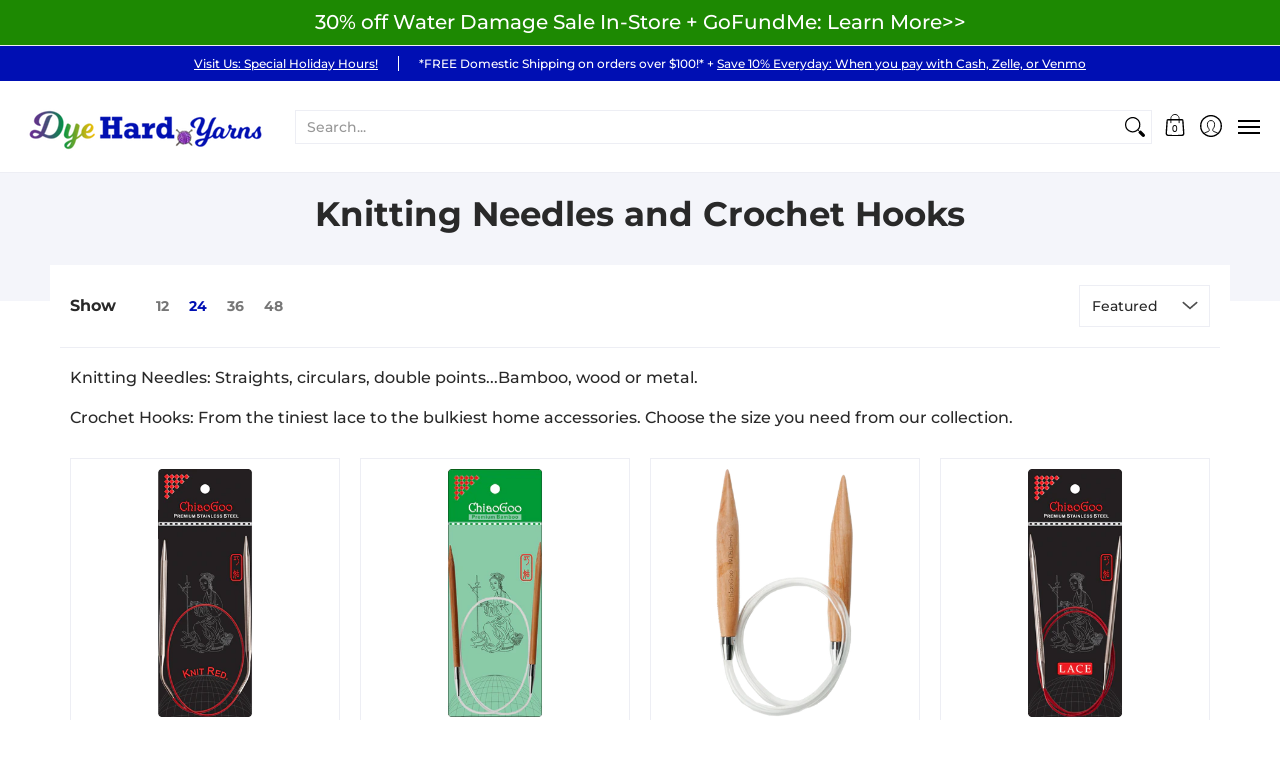

--- FILE ---
content_type: text/html; charset=utf-8
request_url: https://dyehardyarns.com/collections/knitting-needles-and-crochet-hooks?page=2
body_size: 91975
content:
<!doctype html><html class="no-js" lang="en" class="fonts-loading">
  <head><meta charset="utf-8">
<meta http-equiv="X-UA-Compatible" content="IE=edge">
<meta name="viewport" content="width=device-width,initial-scale=1"><meta name="description" content="Knitting Needles: Straights, circulars, double points...Bamboo, wood or metal. Crochet Hooks: From the tiniest lace to the bulkiest home accessories. Choose the size you need from our collection." /><meta name="theme-color" content="#000fb3">
<title>Knitting Needles and Crochet Hooks | Page 2 | Dye Hard Yarns</title> 
<link rel="canonical" href="https://dyehardyarns.com/collections/knitting-needles-and-crochet-hooks?page=2" /><link rel="shortcut icon" href="//dyehardyarns.com/cdn/shop/files/DyeHardYarns_Logo_280x_2x_360x_660x_c66971de-7751-48c4-9340-4f9efc498c2a_32x32.png?v=1621110017" type="image/png"><link rel="preconnect" href="https://cdn.shopify.com" crossorigin>
<link rel="preconnect" href="https://fonts.shopifycdn.com" crossorigin>
<link rel="preconnect" href="https://monorail-edge.shopifysvc.com">



<link rel="preload" href="//dyehardyarns.com/cdn/shop/t/52/assets/styles.css?v=122720942859826786781645257025" as="style">


<link href="//dyehardyarns.com/cdn/fonts/montserrat/montserrat_n7.3c434e22befd5c18a6b4afadb1e3d77c128c7939.woff2" rel="preload" type="font/woff2" as="font" crossorigin>



<link href="//dyehardyarns.com/cdn/fonts/montserrat/montserrat_n5.07ef3781d9c78c8b93c98419da7ad4fbeebb6635.woff2" rel="preload" type="font/woff2" as="font" crossorigin>


<link rel="preload" href="//dyehardyarns.com/cdn/shop/t/52/assets/script.header.js?v=32241984973972658631645257020" as="script">
<link rel="preload" href="//dyehardyarns.com/cdn/shop/t/52/assets/script.js?v=13844143985865875541645257020" as="script">
<link rel="preload" href="//dyehardyarns.com/cdn/shop/t/52/assets/script.collection.js?v=169458125094335631051645257017" as="script">
<link href="//dyehardyarns.com/cdn/shopifycloud/storefront/assets/no-image-2048-a2addb12.gif" as="image" rel="preload">




<style>
  	
  @font-face {
  font-family: Montserrat;
  font-weight: 700;
  font-style: normal;
  font-display: swap;
  src: url("//dyehardyarns.com/cdn/fonts/montserrat/montserrat_n7.3c434e22befd5c18a6b4afadb1e3d77c128c7939.woff2") format("woff2"),
       url("//dyehardyarns.com/cdn/fonts/montserrat/montserrat_n7.5d9fa6e2cae713c8fb539a9876489d86207fe957.woff") format("woff");
}

  @font-face {
  font-family: Montserrat;
  font-weight: 500;
  font-style: normal;
  font-display: swap;
  src: url("//dyehardyarns.com/cdn/fonts/montserrat/montserrat_n5.07ef3781d9c78c8b93c98419da7ad4fbeebb6635.woff2") format("woff2"),
       url("//dyehardyarns.com/cdn/fonts/montserrat/montserrat_n5.adf9b4bd8b0e4f55a0b203cdd84512667e0d5e4d.woff") format("woff");
}

  
  :root {
    
    /* DEFAULT COLORS */

	--white:#fff;
    --black:#000;
    --body_font_color:#292929;
    --body_font_color_05:rgba(41, 41, 41, 0.05);
    --body_font_color_25:rgba(41, 41, 41, 0.25);
    --body_font_color_50:rgba(41, 41, 41, 0.5);
    --body_font_color_lighten_15:#4f4f4f;
    --body_font_color_darken_10:#101010;
    --body_font_hover_color:#000000;
    --headline_font_color:#292929;
    --headline_font_color_00:rgba(41, 41, 41, 0.0);
    --headline_font_color_05:rgba(41, 41, 41, 0.05);
    --headline_font_color_08:rgba(41, 41, 41, 0.08);
    --customer_background_color:#000fb3;
    --customer_font_color:#ffffff;
    --customer_hover_font_color:#000fb3;
    --header_background_color:#ffffff;
    --header_font_color:#000000;
    --header_font_color_darken_15:#000000;
    --header_hover_font_color:#000fb3;
    --header_hover_font_color_darken_15:#000966;
    --announcement_background_color:#1d8902;
    --announcement_font_color:#ffffff;
    --announcement_hover_font_color:#ffffff;
    --rating_color:#000fb3;
    --rating_background_color:#000fb3;
    --button_color:#000fb3;
    --button_color_25:rgba(0, 15, 179, 0.25);
    --button_color_lighten_30:#4d5cff;
    --button_color_darken_15:#000966;
    --hover_button_color:#fc3300;
    --line_color:#edeef4;
    --line_color_05:rgba(237, 238, 244, 0.05);
    --line_color_darken_10:#cdd0e1;
    --success_color:#197956;
    --error_color:#990000;
    --error_color_00:rgba(153, 0, 0, 0.0);
    --error_color_75:rgba(153, 0, 0, 0.75);
    --section_color_primary:#f4f5fa;
    --section_color_secondary:#f8f8f8;
    --badge_color:#e32e00;
    --badge_background_color:#ffffff;
    --a11ygrey:#767676;
    
    /* DEFAULT FONTS */

    --headline_font:Montserrat, sans-serif;
    --headline_font_fallback:sans-serif;
    --headline_font_weight:700;
  	--headline_font_weight_bold:700;
  	--headline_font_weight_medium:500;
  	--headline_font_style:normal;

    --body_font:Montserrat, sans-serif;
    --body_font_fallback:sans-serif;        
    --body_font_weight:500;
    --body_font_weight_bold:700;
    --body_font_weight_medium:500;
  	--body_font_style:normal;
    
    /* SHOP PAY */
    
    --payment-terms-background-color: #fff;
    --color-body-text: #292929;
    --color-body: #fff;
    --color-bg: #fff;
    
    /* DEFAULT ICONS */--square_solid: url("data:image/svg+xml,%3Csvg height='16' width='16' viewBox='0 0 24 24' xmlns='http://www.w3.org/2000/svg' version='1.1' xmlns:xlink='http://www.w3.org/1999/xlink' xmlns:svgjs='http://svgjs.com/svgjs'%3E%3Cg%3E%3Crect x='7' y='7' width='10' height='10' fill='%23000fb3' stroke='%23000fb3'/%3E%3C/g%3E%3C/svg%3E");
	--square_crossed: url("data:image/svg+xml,%3Csvg height='16' width='16' viewBox='0 0 24 24' xmlns='http://www.w3.org/2000/svg' version='1.1' xmlns:xlink='http://www.w3.org/1999/xlink' xmlns:svgjs='http://svgjs.com/svgjs'%3E%3Cg%3E%3Cpath fill='none' stroke='currentColor' d='M7 16.999L17 6.999'/%3E%3Crect x='7' y='7' width='10' height='10' fill='none' stroke='currentColor'/%3E%3C/g%3E%3C/svg%3E");
    --x_only: url("data:image/svg+xml,%3Csvg height='16' width='16' viewBox='0 0 24 24' xmlns='http://www.w3.org/2000/svg' version='1.1' xmlns:xlink='http://www.w3.org/1999/xlink' xmlns:svgjs='http://svgjs.com/svgjs'%3E%3Cg%3E%3Cpath fill='none' stroke='%23000fb3' d='M7 16.999L17 6.999' style='stroke-linecap: square;'/%3E%3Cpath fill='none' stroke='%23000fb3' d='M17 16.999L7 6.999' style='stroke-linecap: square;'/%3E%3Crect x='-110' y='4.058' width='5.57' height='5.57' style='fill: rgb(216, 216, 216); stroke-linecap: square;'/%3E%3C/g%3E%3C/svg%3E");
	--box: url("data:image/svg+xml,%3Csvg height='16' width='16' viewBox='0 0 24 24' xmlns='http://www.w3.org/2000/svg' version='1.1' xmlns:xlink='http://www.w3.org/1999/xlink' xmlns:svgjs='http://svgjs.com/svgjs'%3E%3Cg%3E%3Cpath d='M0.500 0.499 L23.500 0.499 L23.500 23.499 L0.500 23.499 Z' fill='none' stroke='currentColor'/%3E%3C/g%3E%3C/svg%3E");
    --box_check: url("data:image/svg+xml,%3Csvg height='16' width='16' viewBox='0 0 24 24' xmlns='http://www.w3.org/2000/svg' version='1.1' xmlns:xlink='http://www.w3.org/1999/xlink' xmlns:svgjs='http://svgjs.com/svgjs'%3E%3Cg transform='matrix(1,0,0,1,0,0)'%3E%3Cpath d='M18 6.999L11 16.499 6 12.499' fill='none' stroke='%23000fb3' style='stroke-width: 2px;'%3E%3C/path%3E%3Cpath d='M0.500 0.499 L23.500 0.499 L23.500 23.499 L0.500 23.499 Z' fill='none' stroke='currentColor'/%3E%3C/g%3E%3C/svg%3E");
	--circle: url("data:image/svg+xml,%3Csvg height='16' width='16' viewBox='0 0 24 24' xmlns='http://www.w3.org/2000/svg' version='1.1' xmlns:xlink='http://www.w3.org/1999/xlink' xmlns:svgjs='http://svgjs.com/svgjs'%3E%3Cg%3E%3Cpath d='M0.500 11.999 A11.500 11.500 0 1 0 23.500 11.999 A11.500 11.500 0 1 0 0.500 11.999 Z' fill='none' stroke='currentColor'/%3E%3C/g%3E%3C/svg%3E");
    --circle_check: url("data:image/svg+xml,%3Csvg height='16' width='16' viewBox='0 0 24 24' xmlns='http://www.w3.org/2000/svg' version='1.1' xmlns:xlink='http://www.w3.org/1999/xlink' xmlns:svgjs='http://svgjs.com/svgjs'%3E%3Cg transform='matrix(1,0,0,1,0,0)'%3E%3Cpath d='M18 6.999L11 16.499 6 12.499' fill='none' stroke='%23000fb3' style='stroke-width: 2px;'%3E%3C/path%3E%3Cpath d='M0.500 11.999 A11.500 11.500 0 1 0 23.500 11.999 A11.500 11.500 0 1 0 0.500 11.999 Z' fill='none' stroke='currentColor'/%3E%3C/g%3E%3C/svg%3E");
    --plus: url("data:image/svg+xml,%3Csvg viewBox='0 0 24 24' xmlns='http://www.w3.org/2000/svg' version='1.1' xmlns:xlink='http://www.w3.org/1999/xlink' xmlns:svgjs='http://svgjs.com/svgjs'%3E%3Cg%3E%3Cpath d='M12 6L12 18' fill='none' stroke='%23ffffff' stroke-linecap='round' stroke-linejoin='round' style='stroke-width: 1.5px;'/%3E%3Cpath d='M18 12L6 12' fill='none' stroke='%23ffffff' stroke-linecap='round' stroke-linejoin='round' style='stroke-width: 1.5px;'/%3E%3C/g%3E%3C/svg%3E");
    --minus: url("data:image/svg+xml,%3Csvg viewBox='0 0 24 24' xmlns='http://www.w3.org/2000/svg' version='1.1' xmlns:xlink='http://www.w3.org/1999/xlink' xmlns:svgjs='http://svgjs.com/svgjs'%3E%3Cg%3E%3Cpath d='M18 12L6 12' fill='none' stroke='%23ffffff' stroke-linecap='round' stroke-linejoin='round' style='stroke-width: 1.5px;'/%3E%3C/g%3E%3C/svg%3E");
    --times_w: url("data:image/svg+xml,%3Csvg viewBox='0 0 24 24' xmlns='http://www.w3.org/2000/svg' version='1.1' xmlns:xlink='http://www.w3.org/1999/xlink' xmlns:svgjs='http://svgjs.com/svgjs'%3E%3Cg%3E%3Cpath d='M 5 5 L 19 19' fill='none' stroke='%23ffffff' stroke-linecap='round' stroke-linejoin='round' stroke-width='3px'/%3E%3Cpath d='M 19 5 L 5 19' fill='none' stroke='%23ffffff' stroke-linecap='round' stroke-linejoin='round' stroke-width='3px'/%3E%3C/g%3E%3C/svg%3E");
    --times_r: url("data:image/svg+xml,%3Csvg viewBox='0 0 24 24' xmlns='http://www.w3.org/2000/svg' version='1.1' xmlns:xlink='http://www.w3.org/1999/xlink' xmlns:svgjs='http://svgjs.com/svgjs'%3E%3Cg%3E%3Cpath d='M 5 5 L 19 19' fill='none' stroke='%23990000' stroke-linecap='round' stroke-linejoin='round' stroke-width='3px'/%3E%3Cpath d='M 19 5 L 5 19' fill='none' stroke='%23990000' stroke-linecap='round' stroke-linejoin='round' stroke-width='3px'/%3E%3C/g%3E%3C/svg%3E");
    --times_g: url("data:image/svg+xml,%3Csvg viewBox='0 0 24 24' xmlns='http://www.w3.org/2000/svg' version='1.1' xmlns:xlink='http://www.w3.org/1999/xlink' xmlns:svgjs='http://svgjs.com/svgjs'%3E%3Cg%3E%3Cpath d='M 5 5 L 19 19' fill='none' stroke='%23cdd0e1' stroke-linecap='round' stroke-linejoin='round' stroke-width='3px'/%3E%3Cpath d='M 19 5 L 5 19' fill='none' stroke='%23cdd0e1' stroke-linecap='round' stroke-linejoin='round' stroke-width='3px'/%3E%3C/g%3E%3C/svg%3E");
    --open_plus: url("data:image/svg+xml,%3Csvg height='18' width='18' viewBox='0 0 24 24' xmlns='http://www.w3.org/2000/svg' version='1.1' xmlns:xlink='http://www.w3.org/1999/xlink' xmlns:svgjs='http://svgjs.com/svgjs'%3E%3Cg%3E%3Cpath d='M12 6L12 18' fill='none' stroke='%23ffffff' stroke-linecap='round' stroke-linejoin='round' style='stroke-width: 2.5px;'/%3E%3Cpath d='M18 12L6 12' fill='none' stroke='%23ffffff' stroke-linecap='round' stroke-linejoin='round' style='stroke-width: 2.5px;'/%3E%3C/g%3E%3C/svg%3E");
    --open_minus: url("data:image/svg+xml,%3Csvg height='18' width='18' viewBox='0 0 24 24' xmlns='http://www.w3.org/2000/svg' version='1.1' xmlns:xlink='http://www.w3.org/1999/xlink' xmlns:svgjs='http://svgjs.com/svgjs'%3E%3Cg%3E%3Cpath d='M18 12L6 12' fill='none' stroke='%23ffffff' stroke-linecap='round' stroke-linejoin='round' style='stroke-width: 2.5px;'/%3E%3C/g%3E%3C/svg%3E");
    --open_plus_header: url("data:image/svg+xml,%3Csvg height='18' width='18' viewBox='0 0 24 24' xmlns='http://www.w3.org/2000/svg' version='1.1' xmlns:xlink='http://www.w3.org/1999/xlink' xmlns:svgjs='http://svgjs.com/svgjs'%3E%3Cg%3E%3Cpath d='M12 6L12 18' fill='none' stroke='%23ffffff' stroke-linecap='round' stroke-linejoin='round' style='stroke-width: 2.5px;'/%3E%3Cpath d='M18 12L6 12' fill='none' stroke='%23ffffff' stroke-linecap='round' stroke-linejoin='round' style='stroke-width: 2.5px;'/%3E%3C/g%3E%3C/svg%3E");
    --open_minus_header: url("data:image/svg+xml,%3Csvg height='18' width='18' viewBox='0 0 24 24' xmlns='http://www.w3.org/2000/svg' version='1.1' xmlns:xlink='http://www.w3.org/1999/xlink' xmlns:svgjs='http://svgjs.com/svgjs'%3E%3Cg%3E%3Cpath d='M18 12L6 12' fill='none' stroke='%23ffffff' stroke-linecap='round' stroke-linejoin='round' style='stroke-width: 2.5px;'/%3E%3C/g%3E%3C/svg%3E");
    --open_plus_rev: url("data:image/svg+xml,%3Csvg height='18' width='18' viewBox='0 0 24 24' xmlns='http://www.w3.org/2000/svg' version='1.1' xmlns:xlink='http://www.w3.org/1999/xlink' xmlns:svgjs='http://svgjs.com/svgjs'%3E%3Cg%3E%3Cpath d='M12 6L12 18' fill='none' stroke='%23000fb3' stroke-linecap='round' stroke-linejoin='round' style='stroke-width: 2.5px;'/%3E%3Cpath d='M18 12L6 12' fill='none' stroke='%23000fb3' stroke-linecap='round' stroke-linejoin='round' style='stroke-width: 2.5px;'/%3E%3C/g%3E%3C/svg%3E");
    --open_minus_rev_a: url("data:image/svg+xml,%3Csvg height='18' width='18' viewBox='0 0 24 24' xmlns='http://www.w3.org/2000/svg' version='1.1' xmlns:xlink='http://www.w3.org/1999/xlink' xmlns:svgjs='http://svgjs.com/svgjs'%3E%3Cg%3E%3Cpath d='M 0.75 12.016 C 0.75 20.677 10.125 26.089 17.625 21.759 C 21.105 19.749 23.25 16.036 23.25 12.016 C 23.25 3.356 13.875 -2.056 6.375 2.274 C 2.895 4.284 0.75 7.997 0.75 12.016 Z' fill='%23ffffff' stroke='%23000fb3' style='stroke-width: 1.5px;'/%3E%3Cpath d='M18 12L6 12' fill='none' stroke='%23000fb3' stroke-linecap='round' stroke-linejoin='round' style='stroke-width: 2.5px;'/%3E%3C/g%3E%3C/svg%3E");
    --open_minus_rev_b: url("data:image/svg+xml,%3Csvg height='18' width='18' viewBox='0 0 24 24' xmlns='http://www.w3.org/2000/svg' version='1.1' xmlns:xlink='http://www.w3.org/1999/xlink' xmlns:svgjs='http://svgjs.com/svgjs'%3E%3Cg%3E%3Cpath d='M18 12L6 12' fill='none' stroke='%23000fb3' stroke-linecap='round' stroke-linejoin='round' style='stroke-width: 2.5px;'/%3E%3C/g%3E%3C/svg%3E");
    --arrow_down: url("data:image/svg+xml,%3Csvg height='20' width='20' viewBox='0 0 24 24' xmlns='http://www.w3.org/2000/svg' version='1.1' xmlns:xlink='http://www.w3.org/1999/xlink' xmlns:svgjs='http://svgjs.com/svgjs'%3E%3Cg%3E%3Cpath d='M 4 8.5 L 12 15.5 C 12 15.5 12 15.5 12 15.5 L 20.03 8.521' fill='none' stroke='%23ffffff' stroke-linecap='round' stroke-linejoin='round' stroke-width='6px'/%3E%3Cpath d='M 4 8.5 L 11.985 15.487 C 11.985 15.487 11.985 15.487 11.985 15.487 L 20 8.521' fill='none' stroke='%234f4f4f' stroke-linecap='round' stroke-linejoin='round' stroke-width='2px'/%3E%3C/g%3E%3C/svg%3E");
    --bell: url("data:image/svg+xml,%3Csvg height='14' width='14' viewBox='0 0 24 24' xmlns='http://www.w3.org/2000/svg' version='1.1' xmlns:xlink='http://www.w3.org/1999/xlink' xmlns:svgjs='http://svgjs.com/svgjs'%3E%3Cg%3E%3Cpath d='M18.5,19.5V15a6.5,6.5,0,0,0-4-6,2.5,2.5,0,0,0-5,0,6.5,6.5,0,0,0-4,6v4.5a2,2,0,0,1-2,2h17A2,2,0,0,1,18.5,19.5Z' fill='none' stroke='%23990000' stroke-linecap='round' stroke-linejoin='round'%3E%3C/path%3E%3Cpath d='M14,21.5a2,2,0,1,1-4,0' fill='none' stroke='%23990000' stroke-linecap='round' stroke-linejoin='round'%3E%3C/path%3E%3Cpath d='M3.5,9A5.5,5.5,0,0,1,9,3.5' fill='none' stroke='%23990000' stroke-linecap='round' stroke-linejoin='round'%3E%3C/path%3E%3Cpath d='M.5,9A8.5,8.5,0,0,1,9,.5' fill='none' stroke='%23990000' stroke-linecap='round' stroke-linejoin='round'%3E%3C/path%3E%3Cpath d='M20.5,9A5.5,5.5,0,0,0,15,3.5' fill='none' stroke='%23990000' stroke-linecap='round' stroke-linejoin='round'%3E%3C/path%3E%3Cpath d='M23.5,9A8.5,8.5,0,0,0,15,.5' fill='none' stroke='%23990000' stroke-linecap='round' stroke-linejoin='round'/%3E%3C/g%3E%3C/svg%3E");
        
    /* DEFAULT SIZES */
  
	--base:16px;
    --xx_small:calc(var(--base) * 0.75);	/* p  / 12 */
    --x_small:calc(var(--base) * 0.875);	/* h6 / 14 */
    --small:var(--base);					/* h5 / 16 */
    --medium:calc(var(--base) * 1.125);		/* h4 / 18 */
    --large:calc(var(--base) * 1.625);		/* h3 / 26 */
    --x_large:calc(var(--base) * 2.125);	/* h2 / 34 */
    --xx_large:calc(var(--base) * 3);		/* h1 / 48 */

    --master_spacing:20px;
    --swatches:36px;
    --stars:16;
    --star_spacing: 2;
  	--star_size: calc(var(--stars) * 1.5);
    
  }.badge {
    height:36px;
    padding:4px;
    width:36px;
  }
  
  .placeholder-svg-background {background-image:url('data:image/svg+xml,%3Csvg xmlns=%22http://www.w3.org/2000/svg%22 viewBox=%220 0 1052 400%22%3E%3Cpath d=%22M103 177.9c0-.3-.2-.5-.4-.7-.2-.2-.5-.2-.8-.2l-13.4 3.1c-.3.1-.6.3-.7.6l-.7 2c-.7 1.9-2.6 2.6-3.6 2.9-1.2.3-2.5.6-3.8.9-6.3 1.5-14.1 3.3-21.4 6.6-6.8-6.3-12.7-11.1-15.7-13.5-.5-.4-1.2-.6-1.8-.5-.6.1-1.1.4-1.5.8-.5.3-2.1 1.5-2.8 3.7-2.9 9.4 1.8 15.3 7 19.9-4.9 5.5-8.1 12.9-8.1 22.9 0 36.1 20.1 42.8 33.4 47.3 8.1 2.7 12.7 4.5 12.7 9.6 0 5.4-5.4 7.2-12.8 9.7-14.1 4.7-33.3 11.1-33.3 47.2 0 10.2 3.3 17.7 8.4 23.2-5.3 4.6-10.2 10.6-7.3 20.1.7 2.2 2.2 3.3 2.8 3.7.4.4.9.7 1.5.8h.3c.5 0 1.1-.2 1.5-.5 3.1-2.4 9.2-7.4 16.1-13.9 7.2 3.2 14.9 5 21 6.4 1.4.3 2.6.6 3.8.9 1.1.3 2.9 1 3.6 2.9l.7 2c.1.3.4.6.7.6l13.4 3.1h.2c.2 0 .4-.1.6-.2.2-.2.4-.4.4-.7 6.9-50.3.2-77.3-3.8-93.4-1.3-5.3-2.3-9.2-2.3-12.1s.9-6.8 2.3-12.1c4.1-15.9 10.7-42.8 3.8-93.1zm-64.8 6.4c.5-1.8 2-2.6 2-2.7l.3-.3c.1-.1.2-.2.3-.2.1 0 .2 0 .3.1 2.8 2.3 8.5 6.8 15 12.8-4.2 2.1-8.1 4.7-11.5 8-6.5-5.7-8.4-11-6.4-17.7zm3 201.6c-.1.1-.3.1-.3.1-.1 0-.2 0-.3-.2l-.3-.3s-1.5-.9-2-2.7c-2.1-6.9-.1-12.1 6.8-18.1 3.4 3.3 7.4 5.8 11.6 7.9-6.8 6.3-12.5 11-15.5 13.3zM95 283.3c0 3.2 1 7.1 2.3 12.6 3.9 15.8 10.5 42.3 3.9 91.5l-11.8-2.7-.5-1.5c-.7-2-2.6-3.5-5-4.2-1.2-.3-2.5-.6-3.9-.9-16-3.7-42.8-10-42.8-37.9 0-34.6 18.5-40.8 32-45.3 7.6-2.5 14.2-4.7 14.2-11.6 0-6.8-6.5-8.9-14.1-11.5-13.5-4.5-32.1-10.7-32.1-45.4 0-27.9 26.8-34.2 42.8-37.9 1.4-.3 2.7-.6 3.9-.9 2.5-.6 4.3-2.1 5-4.2l.5-1.5 11.8-2.7c6.6 49.3 0 75.7-3.9 91.5-1.3 5.5-2.3 9.4-2.3 12.6z%22/%3E%3Cpath d=%22M96 372c-1.6 0-2.5 2.8-2.5 5.6s.8 5.6 2.5 5.6 2.5-2.8 2.5-5.6-.9-5.6-2.5-5.6zm0 10.2c-.6 0-1.5-1.8-1.5-4.6s.9-4.6 1.5-4.6 1.5 1.8 1.5 4.6-.9 4.6-1.5 4.6zm0-187.5c1.6 0 2.5-2.8 2.5-5.6s-.8-5.6-2.5-5.6-2.5 2.8-2.5 5.6c0 2.9.9 5.6 2.5 5.6zm0-10.1c.6 0 1.5 1.8 1.5 4.6s-.9 4.6-1.5 4.6-1.5-1.8-1.5-4.6.9-4.6 1.5-4.6zM83.5 296.7c-18.6.8-43.3 5.7-43.3 40.1 0 10.6 3.2 19 9.4 24.8 5 4.7 14.3 9.9 31 9.9 1.8 0 3.6-.1 5.6-.2 6.5-.4 11.9-4.9 13.4-11.1 1.6-6.5 6.1-29.8-4.5-56-1.9-4.7-6.6-7.6-11.6-7.5zm-42.3 40.1c0-33.2 23.8-38.2 41.9-39-.1.2-.2.3-.2.6.2 4.8.4 9.3.6 13.7-.1 23.6-15.1 33.9-28.4 43-2 1.4-3.9 2.6-5.7 4-.2.2-.4.4-.4.6-5.2-5.6-7.8-13.3-7.8-22.9zm8.9 24c.2 0 .3-.1.4-.2 1.8-1.3 3.6-2.6 5.6-3.9 10.8-7.4 23.8-16.3 28-33.3.4 5.8.8 11.1 1.1 15.7-4.8 8.6-12.2 17.7-22.6 27.8-.3.2-.3.6-.3.9-4.5-1.5-8.7-3.7-12.2-6.9.1-.1.1-.1 0-.1zm36 9.5c-5.5.4-14 .3-22-2 9.5-9.3 16.5-17.8 21.4-25.8 1.4 16.4 2.6 26.8 2.6 26.9 0 .2.1.4.2.5-.7.3-1.4.4-2.2.4zm12.5-10.4c-1.1 4.5-4.3 7.9-8.5 9.5v-.2c0-.1-1.4-11.8-2.9-30-.6-7.5-1.3-16.7-1.8-27.3v-.6c0-.1 0-.2-.1-.2-.2-4.1-.4-8.4-.5-12.9 0-.2-.1-.3-.2-.5 4.1.3 7.8 2.9 9.4 6.8 10.7 25.9 6.2 49 4.6 55.4zm1-153c-1.6-6.2-7-10.7-13.4-11.1-20.3-1.3-31.1 4.6-36.6 9.7-6.2 5.8-9.4 14.2-9.4 24.8 0 34.3 24.7 39.3 43.3 40.1h.5c4.8 0 9.3-3 11.1-7.5 10.6-26.2 6.1-49.5 4.5-56zM81 196.6c1.9 0 3.6.1 5.1.2.8.1 1.6.2 2.4.4-.2.2-.3.4-.3.6 0 .1-1.2 10.5-2.6 26.9-4.9-8.1-12-16.5-21.4-25.8-.1-.1-.1-.1-.2-.1 5.8-1.7 11.9-2.2 17-2.2zm-39.8 33.7c0-9.6 2.6-17.3 7.8-22.8 0 .3.1.6.4.8 1.7 1.3 3.5 2.5 5.4 3.8 13.6 9.4 29.1 20.1 28.1 45.6-.2 4.2-.2 7.3-.3 11.2 0 .2.1.3.1.5-18.1-.9-41.5-6.1-41.5-39.1zm43.2 39.1c.1-.1.2-.3.2-.5 0-3.9.1-7 .3-11.2 1-26.6-15.6-38.1-29-47.3-1.9-1.3-3.6-2.5-5.3-3.7-.2-.1-.4-.2-.6-.2l.2-.2c3.5-3.3 7.8-5.5 12.3-7-.2.4-.1.8.2 1.1 10.4 10.2 17.8 19.3 22.7 28.1 3 5.4 4.7 10.3 5.1 14.6.6 7.1 1.2 13 2 20.4 0 .4.4.8.8.8-1.9 3-5.3 4.9-8.9 5.1zm10-7.5c-.7-6.8-1.3-12.5-1.9-19.1-.4-4.5-2.2-9.6-5.2-15.1 1.4-18 2.8-29.6 2.8-29.7v-.3c4.2 1.6 7.4 5 8.5 9.5 1.6 6.3 6 29.1-4.2 54.7zM204.6 71.5c16 0 29.1-13 29.1-29.1s-13-29.1-29.1-29.1-29.1 13-29.1 29.1 13.1 29.1 29.1 29.1zm0-57.1c15.5 0 28.1 12.6 28.1 28.1 0 15.5-12.6 28.1-28.1 28.1S176.5 58 176.5 42.5c0-15.5 12.6-28.1 28.1-28.1z%22/%3E%3Cpath d=%22M227.5 42.7c0 .3.2.5.5.5h3.1c.3 0 .5-.2.5-.5s-.2-.5-.5-.5H228c-.3 0-.5.3-.5.5zm-49.4.5h3.1c.3 0 .5-.2.5-.5s-.2-.5-.5-.5h-3.1c-.3 0-.5.2-.5.5s.2.5.5.5zm26.2 22.2c-.3 0-.5.2-.5.5V69c0 .3.2.5.5.5s.5-.2.5-.5v-3.1c0-.3-.2-.5-.5-.5zm0-45.9c.3 0 .5-.2.5-.5v-3.1c0-.3-.2-.5-.5-.5s-.5.2-.5.5V19c0 .3.2.5.5.5zm12.4 42.9c-.1-.2-.4-.3-.7-.2-.2.1-.3.4-.2.7l1.6 2.7c.1.2.3.2.4.2.1 0 .2 0 .2-.1.2-.1.3-.4.2-.7l-1.5-2.6zm-24.2-39.9c.1.2.3.2.4.2.1 0 .2 0 .2-.1.2-.1.3-.4.2-.7l-1.6-2.7c-.1-.2-.4-.3-.7-.2-.2.1-.3.4-.2.7l1.7 2.8zm-8.3 31.1l-2.8 1.6c-.2.1-.3.4-.2.7.1.2.3.2.4.2.1 0 .2 0 .2-.1l2.8-1.6c.2-.1.3-.4.2-.7 0-.1-.4-.2-.6-.1zm40.6-22.3c.1 0 .2 0 .2-.1l2.8-1.6c.2-.1.3-.4.2-.7-.1-.2-.4-.3-.7-.2l-2.8 1.6c-.2.1-.3.4-.2.7.1.2.3.3.5.3zm3 24l-2.8-1.6c-.2-.1-.5-.1-.7.2-.1.2-.1.5.2.7l2.8 1.6c.1 0 .2.1.2.1.2 0 .3-.1.4-.2.2-.4.2-.7-.1-.8zm-46.4-25.7l2.8 1.6c.1 0 .2.1.2.1.2 0 .3-.1.4-.2.1-.2.1-.5-.2-.7l-2.8-1.6c-.2-.1-.5-.1-.7.2s.1.5.3.6zm11.8 32.6c-.2-.1-.5-.1-.7.2l-1.6 2.8c-.1.2-.1.5.2.7.1 0 .2.1.2.1.2 0 .3-.1.4-.2l1.6-2.8c.2-.4.1-.7-.1-.8zM216 22.7c.1 0 .2.1.2.1.2 0 .3-.1.4-.2l1.6-2.8c.1-.2.1-.5-.2-.7-.2-.1-.5-.1-.7.2l-1.6 2.8c0 .1.1.4.3.6zm-12.9 19.1s.1 0 .1.1c-.1.2-.1.5-.1.7l1.4 11.2c.1 1.1.4 2.2.9 3.2l.9 1.9c.1.2.3.3.5.3h.1c.2 0 .4-.2.4-.4l.3-2.1c.2-1.1.2-2.4.1-3.6l-1.2-10h13.2c2 0 4 0 5.9-.5.2-.1.4-.1.4-.4 0-.2-.2-.4-.4-.4-1.9-.5-3.9-.7-5.9-.7h-14c-.3-.3-.7-.4-1.2-.3-.3 0-.5.1-.7.3 0 0 0-.1-.1-.1l-18.1-14.8c-.2-.2-.5-.1-.7.1-.2.2-.1.5.1.7l18.1 14.8zm16.5.4c1.1 0 2.2-.2 3.3 0-1.1.2-2.2 0-3.3 0h-13.4 13.4z%22/%3E%3Cpath d=%22M211.3 38.3c.3 0 .5-.2.5-.5V27c0-.3-.2-.5-.5-.5s-.5.2-.5.5v10.9c0 .2.2.4.5.4zm-3-2.1c.3 0 .5-.2.5-.5v-6.5c0-.3-.2-.5-.5-.5s-.5.2-.5.5v6.5c0 .2.2.5.5.5zm-57.7-2h5.9c.3 0 .5-.2.5-.5s-.2-.5-.5-.5h-5.9c-.3 0-.5.2-.5.5s.2.5.5.5zm-8.1 5h2.4c.3 0 .5-.2.5-.5s-.2-.5-.5-.5h-2.4c-.3 0-.5.2-.5.5s.3.5.5.5zm13.1 4.5c0 .3.2.5.5.5h2.8c.3 0 .5-.2.5-.5s-.2-.5-.5-.5h-2.8c-.2 0-.5.3-.5.5zm-13.8 6.5h4c.3 0 .5-.2.5-.5s-.2-.5-.5-.5h-4c-.3 0-.5.2-.5.5s.2.5.5.5zm6.9 0h1.5c.3 0 .5-.2.5-.5s-.2-.5-.5-.5h-1.5c-.3 0-.5.2-.5.5s.3.5.5.5zm-34.9-16h5.9c.3 0 .5-.2.5-.5s-.2-.5-.5-.5h-5.9c-.3 0-.5.2-.5.5s.2.5.5.5zm-6.4 0h2.1c.3 0 .5-.2.5-.5s-.2-.5-.5-.5h-2.1c-.3 0-.5.2-.5.5s.3.5.5.5zm-11.3 0h5.3c.3 0 .5-.2.5-.5s-.2-.5-.5-.5h-5.3c-.3 0-.5.2-.5.5s.2.5.5.5zm20.4 9.5c0 .3.2.5.5.5h7.7c.3 0 .5-.2.5-.5s-.2-.5-.5-.5H117c-.3 0-.5.3-.5.5zm-4.8.5h2c.3 0 .5-.2.5-.5s-.2-.5-.5-.5h-2c-.3 0-.5.2-.5.5s.3.5.5.5zm-11.8 5.5c0 .3.2.5.5.5h5.5c.3 0 .5-.2.5-.5s-.2-.5-.5-.5h-5.5c-.3 0-.5.3-.5.5zM83.3 34.2h5.1c.3 0 .5-.2.5-.5s-.2-.5-.5-.5h-5.1c-.3 0-.5.2-.5.5s.3.5.5.5zm9 4h4.1c.3 0 .5-.2.5-.5s-.2-.5-.5-.5h-4.1c-.3 0-.5.2-.5.5s.3.5.5.5zm-9.5 1h2.4c.3 0 .5-.2.5-.5s-.2-.5-.5-.5h-2.4c-.3 0-.5.2-.5.5s.2.5.5.5zm-9.2-1h4.1c.3 0 .5-.2.5-.5s-.2-.5-.5-.5h-4.1c-.3 0-.5.2-.5.5s.2.5.5.5zm14 11.5c0 .3.2.5.5.5h1.5c.3 0 .5-.2.5-.5s-.2-.5-.5-.5h-1.5c-.3 0-.5.3-.5.5z%22/%3E%3Cpath d=%22M54.8 56.8v-.3c0-.1-.2-.3-.2-.3h5.2v1.5c0 1.3 1 2.5 2.3 2.5h6.7c1.3 0 2-1.2 2-2.5v-1.4h57v1.3c0 1.3 1.2 2.5 2.5 2.5h6.7c1.3 0 2.8-1.2 2.8-2.5v-1.5h28.5c.5 3 3.1 6 6.4 6h3.3c5.3 7 13.5 12.1 22.9 13.2.4 1.7 1.9 3 3.7 3s3.4-1.4 3.7-3.1c9.5-1.1 17.7-6 23-13.4.2.1.3.3.5.3h3.4c2.8 0 5.2-2 6.1-5H283l79.2.1c2.2 0 4.4-.6 6.3-1.8 4.5-3 10-7.5 10-12.6s-5.4-9.7-10-12.6c-1.9-1.2-4-1.8-6.3-1.8l-120.5.1c-.5-3.1-3.1-5.4-6.4-5.4h-3.8c-.1 0-.2-.1-.3-.1-6-8.2-15.7-13.5-26.7-13.5-10.9 0-20.6 5.6-26.6 13.6h-3.3c-2.8 0-5.2 2-6.1 4h-28.8V26c0-1.3-1.4-2.8-2.8-2.8h-6.7c-1.3 0-2.5 1.4-2.5 2.8v1.3h-57V26c0-1.3-.6-2.8-2-2.8H62c-1.3 0-2.3 1.4-2.3 2.8v1.2h-5V27c0-3.3-2.8-5.7-6.1-5.7H31.2c-3.3 0-6.4 2.4-6.4 5.7v29.8c0 3.3 3.1 5.5 6.4 5.5h17.5c3.3-.1 6.1-2.3 6.1-5.5zm149.8 20.4c-1.2 0-2.3-.8-2.7-1.9.9.1 1.8.1 2.7.1s1.8 0 2.7-.1c-.4 1.1-1.4 1.9-2.7 1.9zM367.4 32c3.4 2.2 9.1 6.6 9.1 11 0 2.8-2.3 5.4-4.8 7.6-.1-.1-.2-.4-.4-.4h-7.1c-.3 0-.5.2-.5.5s.2.5.5.5h6.6c-1.2 1-2.3 1.9-3.3 2.6-1.5 1-3.3 1.6-5.2 1.6l-120.4.1V35.2h2.7c.3 0 .5-.2.5-.5s-.2-.5-.5-.5h-2.7v-3.7h120.4c1.7 0 3.5.5 5.1 1.5zm-132-6.8c2.5 0 4.4 1.8 4.4 4.2v25.9c0 2.5-2 4.8-4.4 4.8h-2.8c3.2-5 5-11.1 5-17.5s-1.8-12.5-5-17.5h2.8zm-30.8-13.7c17.1 0 31 13.9 31 31s-13.9 31-31 31-31-13.9-31-31 13.9-31 31-31zm-30 13.7h2c-3.2 5-5 11.1-5 17.5s1.8 12.5 5 17.5h-2c-2.5 0-4.9-2.4-4.9-4.8V29.5c.1-2.5 2.5-4.3 4.9-4.3zm-6.8 4v20h-2.3c-.3 0-.5.2-.5.5s.2.5.5.5h2.3v4h-28v-25h28zm-30 28.6c0 .2-.2.4-.4.4h-7.1c-.2 0-.4-.2-.4-.4V25.7c0-.2.2-.4.4-.4h7.1c.2 0 .4.2.4.4v32.1zm-10-28.4v7.9h-4.1c-.3 0-.5.2-.5.5s.2.5.5.5h4.1v16.1h-57v-25h57zm-58 28.4c0 .2-.2.4-.4.4h-7.1c-.2 0-.4-.2-.4-.4V25.7c0-.2.2-.4.4-.4h7.1c.2 0 .4.2.4.4v32.1zm-10-3.6H49c-1.9 0-3.2-1.4-3.2-3.2v-5.6c0-.1-.2-.1-.2-.1h7.2v2.6c0 .6.4 1 1 1s1-.4 1-1v-12c0-.6-.4-1-1-1s-1 .4-1 1v2.3h-7v-5.5c0-1.8 1.4-3.5 3.2-3.5h10.8v25zm-16-21.5v5.5h-13V27.4c0-.7.5-1.1 1.2-1.1h15.9c.7 0 1.3 0 1.3 1H49c-3-.1-5.2 2.5-5.2 5.4zm-13.4 7.5h22.4v3H30.4c-.4 0-.6-.6-.6-1v-.8c0-.3.2-1.2.6-1.2zm.4 5h12.9s.1 0 .1.1V51c0 3 2.3 5.2 5.2 5.2h.2c0 1-.6 1-1.3 1H32c-.7 0-1.2-.1-1.2-.9V45.2zm-4 11.6V27c0-2.2 2.2-3.7 4.4-3.7h17.5c2.2 0 4.1 1.6 4.1 3.7v.3h-2.6c0-1-1.1-2-2.3-2H32c-1.3 0-2.2.8-2.2 2.1v11.5c-1 .3-2 1.4-2 2.6v.8c0 1.3 1 2.3 2 2.6v11.5c0 1.3.9 1.9 2.2 1.9h15.9c1.3 0 2.3-1 2.3-2h2.4s.1.2.1.3v.3c0 2.2-1.9 3.5-4.1 3.5H31.2c-2.2-.2-4.4-1.5-4.4-3.6z%22/%3E%3Cpath d=%22M246.9 51.2h5.9c.3 0 .5-.2.5-.5s-.2-.5-.5-.5h-5.9c-.3 0-.5.2-.5.5s.2.5.5.5zm25.5 0h3.9c.3 0 .5-.2.5-.5s-.2-.5-.5-.5h-3.9c-.3 0-.5.2-.5.5s.3.5.5.5zm5.8-4.5c0 .3.2.5.5.5h2.4c.3 0 .5-.2.5-.5s-.2-.5-.5-.5h-2.4c-.2 0-.5.3-.5.5zm-22.4-5.5h5.3c.3 0 .5-.2.5-.5s-.2-.5-.5-.5h-5.3c-.3 0-.5.2-.5.5s.3.5.5.5zm16.4-.5c0 .3.2.5.5.5h7.2c.3 0 .5-.2.5-.5s-.2-.5-.5-.5h-7.2c-.3 0-.5.3-.5.5zm38.3-5.5h5.9c.3 0 .5-.2.5-.5s-.2-.5-.5-.5h-5.9c-.3 0-.5.2-.5.5s.3.5.5.5zm47.9 16h2.3c.3 0 .5-.2.5-.5s-.2-.5-.5-.5h-2.3c-.3 0-.5.2-.5.5s.2.5.5.5zm-7.9-5h-2.4c-.3 0-.5.2-.5.5s.2.5.5.5h2.4c.3 0 .5-.2.5-.5s-.2-.5-.5-.5zm13.1-5h4.1c.3 0 .5-.2.5-.5s-.2-.5-.5-.5h-4.1c-.3 0-.5.2-.5.5s.2.5.5.5zm-4.1-6h1.5c.3 0 .5-.2.5-.5s-.2-.5-.5-.5h-1.5c-.3 0-.5.2-.5.5s.2.5.5.5zm-14.6 0h8.9c.3 0 .5-.2.5-.5s-.2-.5-.5-.5h-8.9c-.3 0-.5.2-.5.5s.2.5.5.5zm-11.7 0h2.8c.3 0 .5-.2.5-.5s-.2-.5-.5-.5h-2.8c-.3 0-.5.2-.5.5s.2.5.5.5zm-52.6 15.5c0 .3.2.5.5.5h2.3c.3 0 .5-.2.5-.5s-.2-.5-.5-.5h-2.3c-.3 0-.5.3-.5.5zm34.8 0c0 .3.2.5.5.5h2.3c.3 0 .5-.2.5-.5s-.2-.5-.5-.5h-2.3c-.3 0-.5.3-.5.5zm-17-4c0 .3.2.5.5.5h2.3c.3 0 .5-.2.5-.5s-.2-.5-.5-.5h-2.3c-.3 0-.5.3-.5.5zm-2.6-5.5h4.5c.3 0 .5-.2.5-.5s-.2-.5-.5-.5h-4.5c-.3 0-.5.2-.5.5s.3.5.5.5zm41.5 9H335c-.3 0-.5.2-.5.5s.2.5.5.5h2.3c.3 0 .5-.2.5-.5s-.2-.5-.5-.5zm-2.3-3.5c0-.3-.2-.5-.5-.5h-2.4c-.3 0-.5.2-.5.5s.2.5.5.5h2.4c.3 0 .5-.2.5-.5zm-5.9-5.5h4.5c.3 0 .5-.2.5-.5s-.2-.5-.5-.5h-4.5c-.3 0-.5.2-.5.5s.2.5.5.5zm-38.9 5c1.7 0 3.2-1.4 3.2-3.2s-1.4-3.2-3.2-3.2-3.2 1.5-3.2 3.2 1.4 3.2 3.2 3.2zm0-4.4c.6 0 1.2.5 1.2 1.2s-.5 1.2-1.2 1.2-1.2-.6-1.2-1.2.5-1.2 1.2-1.2zm16.1 4.4c1.7 0 3.2-1.4 3.2-3.2s-1.4-3.2-3.2-3.2-3.2 1.4-3.2 3.2 1.5 3.2 3.2 3.2zm0-4.4c.6 0 1.2.5 1.2 1.2s-.5 1.2-1.2 1.2-1.2-.5-1.2-1.2.6-1.2 1.2-1.2zm16.2 4.4c1.7 0 3.2-1.4 3.2-3.2s-1.4-3.2-3.2-3.2-3.2 1.4-3.2 3.2 1.4 3.2 3.2 3.2zm0-4.4c.6 0 1.2.5 1.2 1.2s-.5 1.2-1.2 1.2c-.6 0-1.2-.5-1.2-1.2s.5-1.2 1.2-1.2zm13 1.2c0 1.7 1.4 3.2 3.2 3.2s3.2-1.4 3.2-3.2-1.4-3.2-3.2-3.2-3.2 1.5-3.2 3.2zm3.1-1.2c.6 0 1.2.5 1.2 1.2s-.5 1.2-1.2 1.2c-.6 0-1.2-.5-1.2-1.2s.6-1.2 1.2-1.2zM76.4 43.7c0 .3.2.5.5.5h4.7c.3 0 .5-.2.5-.5s-.2-.5-.5-.5h-4.7c-.2 0-.5.3-.5.5zm196.1-8.5h2.9c.3 0 .5-.2.5-.5s-.2-.5-.5-.5h-2.9c-.3 0-.5.2-.5.5s.3.5.5.5zm-66.5 280c-.2-.2-.5-.2-.7-.1-.2.2-.2.5-.1.7 1 1.2 2.1 2.3 3.2 3.3.1.1.2.1.3.1.1 0 .3-.1.4-.2.2-.2.2-.5 0-.7-1-.9-2.1-1.9-3.1-3.1zm59.6-21.8c0-5.2-1.1-10.2-3.3-14.8-.1-.2-.4-.4-.7-.2-.2.1-.4.4-.2.7 2.2 4.5 3.2 9.3 3.2 14.4 0 18.4-15 33.3-33.3 33.3-7.1 0-13.8-2.2-19.5-6.3-.2-.2-.5-.1-.7.1-.2.2-.1.5.1.7 5.9 4.2 12.8 6.5 20.1 6.5 18.9 0 34.3-15.4 34.3-34.4zm-6.9-18.9c.1.1.3.2.4.2.1 0 .2 0 .3-.1.2-.2.3-.5.1-.7-1-1.4-2-2.7-3.2-4-.2-.2-.5-.2-.7 0-.2.2-.2.5 0 .7 1.1 1.3 2.2 2.6 3.1 3.9zm-12.6-10.9c2.3 1.1 4.4 2.5 6.3 4.1.1.1.2.1.3.1.1 0 .3-.1.4-.2.2-.2.1-.5-.1-.7-2-1.7-4.2-3.1-6.5-4.2-.2-.1-.5 0-.7.2-.1.2 0 .5.3.7zm-48.2 29.8c0-18.4 15-33.3 33.3-33.3 3.2 0 6.5.5 9.5 1.4.3.1.5-.1.6-.3.1-.3-.1-.5-.3-.6-3.2-.9-6.5-1.4-9.8-1.4-18.9 0-34.3 15.4-34.3 34.3 0 2.1.2 4.3.6 6.3 0 .2.3.4.5.4h.1c.3-.1.5-.3.4-.6-.4-2-.6-4.1-.6-6.2zm1.6 10c-.1-.3-.4-.4-.6-.3-.3.1-.4.4-.3.6.7 2.3 1.7 4.6 2.9 6.7.1.2.3.3.4.3.1 0 .2 0 .2-.1.2-.1.3-.4.2-.7-1.2-2-2.1-4.2-2.8-6.5z%22/%3E%3Cpath d=%22M231.3 315c11.9 0 21.6-9.7 21.6-21.6s-9.7-21.6-21.6-21.6-21.6 9.7-21.6 21.6 9.7 21.6 21.6 21.6zm0-41.1c4.6 0 8.8 1.6 12.1 4.3l-10 12.1c-.2.2-.1.5.1.7.1.1.2.1.3.1.1 0 .3-.1.4-.2l10-12.1c4.1 3.6 6.7 8.8 6.7 14.7 0 10.8-8.8 19.6-19.6 19.6-4.5 0-8.6-1.5-11.9-4.1l10-12.1c.2-.2.1-.5-.1-.7-.2-.2-.5-.1-.7.1l-10 12.1c-1.2-1-2.2-2.1-3.1-3.4l.1-.1 19.4-23.5c.2-.2.1-.5-.1-.7-.2-.2-.5-.1-.7.1L215 304.2c-2-3.1-3.2-6.7-3.2-10.6-.1-11 8.7-19.7 19.5-19.7zm44.7 19.5c0 2.3.4 4.5 1.2 6.7.1.2.3.3.5.3h.2c.3-.1.4-.4.3-.6-.8-2-1.1-4.2-1.1-6.3 0-10 8.1-18.1 18.1-18.1 6.4 0 12.4 3.4 15.6 8.9.1.2.4.3.7.2.2-.1.3-.4.2-.7-3.4-5.8-9.7-9.4-16.5-9.4-10.6-.1-19.2 8.5-19.2 19zm19.2 18.2c-5.7 0-10.9-2.6-14.4-7.1-.2-.2-.5-.3-.7-.1-.2.2-.3.5-.1.7 3.7 4.7 9.2 7.4 15.2 7.4 10.6 0 19.1-8.6 19.1-19.1 0-1.3-.1-2.6-.4-3.9-.1-.3-.3-.4-.6-.4-.3.1-.4.3-.4.6.2 1.2.4 2.4.4 3.7 0 10-8.1 18.2-18.1 18.2zm99.6-44.4c0-.6-.4-1-1-1h-43c-.6 0-1 .4-1 1v53c0 .6.4 1 1 1h43c.6 0 1-.4 1-1v-53zm-1 52h-42v-51h42v51z%22/%3E%3Cpath d=%22M379.8 271.7c0-.3-.2-.5-.5-.5h-12c-.3 0-.5.2-.5.5v43c0 .3.2.5.5.5h12c.3 0 .5-.2.5-.5v-43zm-12 .5h11v42h-11v-42zm-142 36.9c.1.1.2.1.3.1.1 0 .3-.1.4-.2l18.3-22.3c.2-.2.1-.5-.1-.7s-.5-.1-.7.1l-18.3 22.3c-.1.2-.1.6.1.7zm85.5-53.5c.3 0 .5-.2.5-.5v-8.9l4.6.7c.3 0 .6-.1.6-.4 0-.3-.1-.5-.4-.6l-5.1-.8c-.1 0-.4 0-.5.1-.1.1-.2.2-.2.4v9.5c0 .3.2.5.5.5zm11.9-7.7l15.6 2.4h.1c.2 0 .5-.2.5-.4 0-.3-.1-.5-.4-.6l-15.6-2.4c-.3 0-.5.1-.6.4 0 .3.1.6.4.6zm16.1 60.4c-.3 0-.5.2-.5.5v26.3c0 .3.2.5.5.5s.5-.2.5-.5v-26.3c0-.3-.2-.5-.5-.5zm0-20.5c-.3 0-.5.2-.5.5v13.9c0 .3.2.5.5.5s.5-.2.5-.5v-13.9c0-.2-.2-.5-.5-.5zm-28-17.2c.3 0 .5-.2.5-.5v-9c0-.3-.2-.5-.5-.5s-.5.2-.5.5v9c0 .3.2.5.5.5zm-16.1 37.5c-3.2 0-6.2-1-8.7-2.8-.2-.2-.5-.1-.7.1-.2.2-.1.5.1.7 2.7 2 5.9 3 9.3 3 8.6 0 15.7-7 15.7-15.7 0-1.7-.3-3.4-.8-5-.1-.3-.4-.4-.6-.3-.3.1-.4.4-.3.6.5 1.5.8 3.1.8 4.7-.1 8.1-6.7 14.7-14.8 14.7zm0-30.3c-8.6 0-15.7 7-15.7 15.7 0 2.8.8 5.6 2.2 8 .1.2.3.2.4.2.1 0 .2 0 .3-.1.2-.1.3-.4.2-.7-1.4-2.3-2.1-4.9-2.1-7.5 0-8.1 6.6-14.7 14.7-14.7 4.3 0 8.4 1.9 11.2 5.2.2.2.5.2.7.1.2-.2.2-.5.1-.7-3-3.5-7.4-5.5-12-5.5zm-82.5 57.4c.3.1.6.2.9.2.7 0 1.5-.4 1.8-1.1.5-1 .1-2.2-.9-2.7s-2.2-.1-2.7.9-.1 2.2.9 2.7zm-.1-2.2c.2-.5.8-.7 1.3-.5.5.2.7.8.5 1.3-.2.5-.8.7-1.3.5-.5-.2-.7-.8-.5-1.3z%22/%3E%3Cpath d=%22M447.3 179.2h-11.5v-1.5c0-.6-.4-1.5-.9-1.5H135.2c-.6 0-1.5.9-1.5 1.5v7.5h-2.4c-.6 0-.6.4-.6.9v203.2c0 .6 0 .9.6.9h308.4c.6 0 1-.3 1-.9v-4.1h6.5c.6 0 1.5-.5 1.5-1V179.9c.1-.6-.8-.7-1.4-.7zm-311.5-1h298v7h-298v-7zm280 21.6h-1.3c-.3 0-.5.2-.5.5s.3.5.5.5l.4.2c.2 0 .4.3.6.3.1 0 .3-.5.3-.5v127h-.1c-.4 0-1.1.2-2.8 1.6-.2.2-.2.5-.1.7.1.1.2.2.4.2.1 0 .2 0 .3-.1 1.6-1.3 2.1-1.4 2.2-1.4v-.5.5h.1v59.6H178.6c2.6-3 2.2-7.2.3-10-1.8-2.6-4.8-4.5-9-5.7-1-.3-2.1-.5-3.1-.7-2-.4-4-.9-5.9-1.7-2.5-1.1-5.1-3.4-5.3-6.5 0-.5 0-1.1.1-1.7.1-1.5.3-3-.7-4.2-1.6-2-4.8-1.1-7.1.7l-.3.3c-1.7 1.4-3.6 2.9-5.6 2.4-.2 0-.1 0-.2.1-2.1 1.5-6.9 1.8-8.9.2v-50.3c0-.1.8-.2 1.9-.4.3 0 .4-.3.3-.6 0-.3-.1-.5-.4-.4-.9.1-1.8.3-1.8.4V275h-.1.1c.2 0 .3-.1.4-.3.1-.3.2-.5-.1-.7-.2-.1-.3-.2-.3-.3V256c3 .6 5.6 1.2 8.3 1.7 3 .6 6.1 1.3 9.4 1.9 3.9.8 8.1 2 9.5 5.3 1.4 3.4-.9 7.1-2.8 10.5l-.5.9c-2.5 4.3-3.2 9.9.5 12.2 1.3.8 2.8 1 4.3 1.3 2.1.3 3.9.6 4.6 2.2.4.8.4 1.6.3 2.5-.1.8-.2 1.7-.3 2.5-.2 1.6-.4 3.2-.3 4.8.2 2.4 1.3 5.3 4 6.3.5.2 1 .3 1.6.3 1.6 0 3.7-.6 5-1.6.2-.1.5-.3.5-.4v32.7c0 5.4 4.4 10 9.8 10h11.1c-.1 0-.2.1-.2.3v.2c0 1 .2 1.9.7 2.9.1.2.3.3.5.3.1 0 .1 0 .2-.1.2-.1.4-.4.2-.7-.4-.8-.6-1.7-.6-2.5v-.1c0-.2-.1-.3-.2-.3H214v6.4c0 .6.5.6 1.1.6h15.3c.6 0 .7-.1.7-.6v-6.4h57.3c-.1 0-.3.7-.6 1.1-.2.2-.1.5.1.7.1.1.2.1.3.1.1 0 .3 0 .4-.1.4-.5.7-.7.8-1.7h17.3c.1 0 .1-.1.2-.1l34-5.3c2.5-.4 4.3-2.6 4.3-5.1v-3.5h54.9c1.7 0 3.1-1.1 3.1-2.7v-78.1c0-1.7-1.4-3.2-3.1-3.2h-54.9v-3.1c0-2.6-1.8-4.7-4.3-5.1l-14.7-2.3c-.3-1.1-.3-2.1.1-2.9 1-2 4-2.9 6.9-3.9 2.4-.8 4.6-1.5 5.7-2.7l.9-1.2c.3-.5.6-.9.9-1.3 1.1-1.1 3.1-1.6 5.2-1.2 1.6.3 3.2 1 4.5 2.1.8.7 1.5 1.5 2.3 2.4 1.6 1.8 3.2 3.7 5.7 4.2 1.5.3 3.8.1 5.4-1.1.9-.7 1.5-1.6 1.6-2.6.1-.9-.2-1.8-.4-2.5l-.9-2.4c-.6-1.6-1.3-3.2-1.6-4.9-1-5.7 3.8-7.2 8.8-8.8 1.1-.4 2.3-.7 3.4-1.1 2.3-.9 3.5-2.3 3.2-3.7-.3-1.3-1.6-1.9-2.5-2.3-1.5-.6-3.1-1-4.7-1.3-.4-.1-.8-.1-1.2-.2-1.1-.2-2.1-.3-3.1-.7-2.6-.9-4.7-3-6.5-4.8-1.6-1.6-2.5-2.6-2.7-4.8-.5-5.9 6.6-7 11.6-8h11.1c0 1-.1 1.2-.4 1.6-.1.2-.1.5.2.7.1 0 .2.1.2.1.2 0 .3-.1.4-.3.3-.6.5-1.3.5-2.1l1.2.3c.2 0 .4-.2.5-.2H416v12.7zm-175 35.4v2h-36v-2h36zm65 5v30.1c-3-1.5-6.8-2.4-10.6-2.4-11.3 0-20.9 7.4-24.2 17.6-1.2-5.9-3.6-11.4-7-16l3.4-3.1c.9-.8 1-2.3.2-3.2l-1.2-1.3c-.8-.9-2.3-1-3.2-.2l-3.3 3c-7.3-7.3-17.4-11.9-28.6-11.9-6.7 0-13 1.6-18.6 4.5l-3.1-4.7c-.3-.5-.9-.6-1.4-.3l-4.4 2.9c-.2.1-.4.4-.4.6s0 .5.1.8l3 4.6c-9.6 7.4-15.8 19-15.8 32 0 10.1 3.7 19.4 9.9 26.5l-4.3 4.6c-.2.2-.3.5-.3.7 0 .3.1.5.3.7l3.9 3.6c.2.2.4.3.7.3.3 0 .5-.1.7-.3l4.2-4.5c1.5 1.2 3.2 2.4 4.9 3.4l-1.8 4c-.7 1.6 0 3.6 1.6 4.3l2.5 1.2c.4.2.9.3 1.4.3 1.2 0 2.4-.7 2.9-1.9l1.9-4.1c.5.2 1.1.3 1.6.5l-.6 3.5c-.2 1.2.6 2.4 1.9 2.6l1.8.3h.4c1.1 0 2-.8 2.2-1.9l.5-3.3c1.4.1 2.8.2 4.2.2 19.6 0 36.1-14.1 39.7-32.7 3.3 10.2 12.9 17.6 24.2 17.6 3.9 0 7.5-.9 10.8-2.4-.1.1-.2.2-.2.4v30.4H186.4c-4.3 0-7.8-3.7-7.8-8v-91.6c0-4.3 3.5-7.4 7.8-7.4h119.4zm-11-6h-3v-3.9c0-.3-.2-.5-.5-.5s-.5.2-.5.5v3.9h-2v-3.9c0-.3-.2-.5-.5-.5s-.5.2-.5.5v3.9h-2v-3.9c0-.3-.2-.5-.5-.5s-.5.2-.5.5v3.9h-3v-3.9c0-.3-.2-.5-.5-.5s-.5.2-.5.5v3.9h-2v-3.9c0-.3-.2-.5-.5-.5s-.5.2-.5.5v3.9h-2v-3.9c0-.3-.2-.5-.5-.5s-.5.2-.5.5v3.9h-3v-3.9c0-.3-.2-.5-.5-.5s-.5.2-.5.5v3.9h-2v-3.9c0-.3-.2-.5-.5-.5s-.5.2-.5.5v3.9h-3v-6.6s.4-.4.5-.4h29.5c.1 0 0 .4 0 .4v6.6zm-30 1h30v.1l-3.4 1.9h-22.7l-3.9-2zm75.4 9.8c1.5.2 2.6 1.5 2.6 3.1v90.8c0 1.6-1.1 2.9-2.6 3.1l-33.4 5.1v-30.2c0-.3-.2-.5-.5-.5h-.1c8.5-4.1 14.4-12.8 14.4-22.9 0-9.8-5.6-18.4-13.8-22.6v-31l33.4 5.1zm4.6 8.2h54.9c.6 0 1.1.6 1.1 1.2v78.1c0 .6-.5.7-1.1.7h-54.9v-80zm-26.2 40.2c0 12.9-10.5 23.4-23.4 23.4s-23.4-10.5-23.4-23.4 10.5-23.4 23.4-23.4 23.4 10.5 23.4 23.4zm-96.7 39.4c1.4.3 2.8.6 4.2.8l-.5 3.3c-.1.7-.8 1.1-1.4 1l-1.8-.3c-.7-.1-1.1-.8-1-1.4l.5-3.4zm-15.7-10.2l-2.3-2.1c-6.9-7-11.2-16.5-11.2-27.1 0-12.8 6.3-24.1 15.9-31.1l2.8-1.9c5.8-3.5 12.5-5.5 19.8-5.5 21.2 0 38.5 17.3 38.5 38.5s-17.3 38.5-38.5 38.5c-9.5 0-18.2-3.5-25-9.3zm12.1 9.2l-1.9 4c-.5 1.1-1.9 1.6-3 1.1l-2.5-1.2c-1.1-.5-1.6-1.9-1.1-3l1.8-3.9c2.2 1.2 4.4 2.2 6.7 3zm-15.7-9.8c.6.6 1.2 1.1 1.8 1.7l-3.4 3.7-2.4-2.2 3.5-3.7.5.5zm7.8-63.3c-.8.5-1.5.9-2.2 1.5l-2.4-3.6 2.7-1.8 2.4 3.7-.5.2zm50.1 6.8l3.3-3c.5-.5 1.3-.4 1.8.1l1.2 1.3c.5.5.4 1.3-.1 1.8l-3.4 3c-.8-1.1-1.8-2.1-2.8-3.2zm-44.7 83.7h3c-.2 0 0 .1 0 .3v2.7c0 .3.2.5.5.5s.5-.2.5-.5v-2.7c0-.2-.5-.3-.7-.3h3.2c-.2 0-.5.1-.5.3v2.7c0 .3.2.5.5.5s.5-.2.5-.5v-2.7c0-.2 0-.3-.2-.3h3.2c-.2 0 0 .1 0 .3v2.7c0 .3.2.5.5.5s.5-.2.5-.5v-2.7c0-.2-.4-.3-.6-.3h2.6v5h-13v-5zm147.7-162c-4.1 1-8 3.2-7.6 8.1.2 2.5 1.2 3.7 2.9 5.4 1.9 1.9 4.1 4.1 6.9 5.1 1.1.4 2.2.5 3.3.7.4.1.8.1 1.2.2 1.5.3 3.1.7 4.5 1.2 1.2.5 1.8.9 1.9 1.6.3 1.3-1.7 2.2-2.5 2.6-1 .4-2.1.8-3.3 1.1-5 1.6-10.7 3.3-9.5 9.9.3 1.8 1 3.4 1.6 5.1.3.8.6 1.5.9 2.3.2.6.5 1.4.4 2.1-.1.8-.5 1.4-1.2 1.9-1.3 1-3.3 1.2-4.6.9-2.2-.4-3.6-2.1-5.2-3.9-.8-.9-1.6-1.8-2.4-2.5-1.4-1.2-3.1-2-4.9-2.3-2.4-.5-4.7.1-6.1 1.5-.4.4-.8.9-1.1 1.4-.3.4-.5.8-.8 1.1-.9 1.1-3 1.7-5.3 2.4-3.1 1-6.3 2-7.5 4.4-.5.9-.5 2-.3 3.1l-18.3-2.6c-.1 0-.1.2-.2.2h-11.5l1.7-1.4s0-.2.1-.2.1-.1.1-.2.1-.1.1-.2 0-.1.1-.2v-8.6c0-1.1-.8-2.3-2-2.3h-29.5c-1.2 0-2.5 1.3-2.5 2.3v8.3l.2.1c0 .1.1.1.1.2s.1.1.1.2.1.1.1.2.1.1.2.1c0 0 0 .3.1.3l1.7 1.4H243v-4.5c0-.6-.8-.5-1.4-.5H222v-2.5c0-.5-.2-.9-.7-1l-22.9-3 1.9-2.1c.4-.4.4-1-.1-1.4l-10.1-9.2c-.4-.4-1-.3-1.4.1l-3.2 3.5c-.2.2-.3.5-.3.7 0 .3.1.5.3.7l10.1 9.2s.1 0 .1.1l.1.1c.1 0 .1.1.2.1 0 0-.1 0 0 0l23.8 3.1v1.6h-16.3c-.6 0-.7 0-.7.5v4.5h-16.2c-5.4 0-9.8 4-9.8 9.4v56.5c0 .1-.2.3-.2.4.1.7-.5 1.2-.9 1.6-1.5 1.1-4.2 1.7-5.6 1.2-2.2-.9-3.2-3.5-3.3-5.5-.1-1.5.1-3 .3-4.6.1-.8.2-1.7.3-2.6.1-.9.1-2-.4-3-1-2-3.2-2.4-5.4-2.7-1.4-.2-2.9-.4-3.9-1.1-3.5-2.2-2-7.7-.1-10.8l.5-.9c2.1-3.5 4.4-7.5 2.9-11.3-1.5-3.8-6.1-5.1-10.3-5.9-3.3-.6-6.3-1.3-9.3-1.9-2.8-.6-5.5-1.2-8.5-1.8v-67.9h230.6zm-176 31.1l1.8-2 8.6 7.8-1.8 2-8.6-7.8zm-54.7 144.1c2 1.5 7.1 1 9.3-.4 2.3.6 4.4-1.2 6.1-2.6l.3-.3c1.5-1.2 4.3-2.5 5.7-.8.7.9.6 2.1.5 3.5-.1.6-.1 1.2-.1 1.8.2 3.6 3.1 6.2 5.9 7.4 1.9.9 4.1 1.4 6.1 1.8 1 .2 2 .5 3 .7 4 1.1 6.8 2.9 8.5 5.3 1.7 2.5 2.1 6.7-.4 9-.1.1-.2.4-.1.4h-44.7v-25.8zm306 25.8h-22v-201h22v201zm8-5h-6V186.1c0-.6-.4-.9-1-.9h-4v-4h11v202z%22/%3E%3Cpath d=%22M420.4 196.2h3.1c.3 0 .5-.2.5-.5s-.2-.5-.5-.5h-3.1c-.3 0-.5.2-.5.5s.2.5.5.5zm5.1 12h-5.1c-.3 0-.5.2-.5.5s.2.5.5.5h5.1c.3 0 .5-.2.5-.5s-.2-.5-.5-.5zm-5.1 13h3.1c.3 0 .5-.2.5-.5s-.2-.5-.5-.5h-3.1c-.3 0-.5.2-.5.5s.2.5.5.5zm5.1 24h-5.1c-.3 0-.5.2-.5.5s.2.5.5.5h5.1c.3 0 .5-.2.5-.5s-.2-.5-.5-.5zm-5.1-11h3.1c.3 0 .5-.2.5-.5s-.2-.5-.5-.5h-3.1c-.3 0-.5.2-.5.5s.2.5.5.5zm0 25h3.1c.3 0 .5-.2.5-.5s-.2-.5-.5-.5h-3.1c-.3 0-.5.2-.5.5s.2.5.5.5zm0 12h3.1c.3 0 .5-.2.5-.5s-.2-.5-.5-.5h-3.1c-.3 0-.5.2-.5.5s.2.5.5.5zm5.1 12h-5.1c-.3 0-.5.2-.5.5s.2.5.5.5h5.1c.3 0 .5-.2.5-.5s-.2-.5-.5-.5zm-5.1 13h3.1c.3 0 .5-.2.5-.5s-.2-.5-.5-.5h-3.1c-.3 0-.5.2-.5.5s.2.5.5.5zm0 13h3.1c.3 0 .5-.2.5-.5s-.2-.5-.5-.5h-3.1c-.3 0-.5.2-.5.5s.2.5.5.5zm5.1 11h-5.1c-.3 0-.5.2-.5.5s.2.5.5.5h5.1c.3 0 .5-.2.5-.5s-.2-.5-.5-.5zm-5.1 14h3.1c.3 0 .5-.2.5-.5s-.2-.5-.5-.5h-3.1c-.3 0-.5.2-.5.5s.2.5.5.5zm0 12h3.1c.3 0 .5-.2.5-.5s-.2-.5-.5-.5h-3.1c-.3 0-.5.2-.5.5s.2.5.5.5zm5.1 12h-5.1c-.3 0-.5.2-.5.5s.2.5.5.5h5.1c.3 0 .5-.2.5-.5s-.2-.5-.5-.5zm-2 12h-3.1c-.3 0-.5.2-.5.5s.2.5.5.5h3.1c.3 0 .5-.2.5-.5s-.2-.5-.5-.5zm0 13h-3.1c-.3 0-.5.2-.5.5s.2.5.5.5h3.1c.3 0 .5-.2.5-.5s-.2-.5-.5-.5zm-27-15.2c-.2-.7-.5-1.4-.6-2-.2-1.5.2-3 .7-4.4l.1-.3c.3-.7.6-1.5.7-2.3.4-2.7-1.1-5.6-3.6-6.7-4.8-2.2-7.3 1.6-9.8 5.3-1.9 2.8-3.8 5.7-6.8 6-2.6.2-5.1.2-7.7-.2-1.2-.2-2.2-.4-3.1-.9-1.6-1.1-2.3-3.1-2.9-5.1-.1-.4-.2-.8-.4-1.1-.5-1.4-1.1-2.7-1.8-4-.5-.9-1.4-2.1-2.7-2.4-.9-.2-1.8.2-2.6.6-.3.1-.6.3-.9.4-2.3.7-3-.2-4-1.5-.4-.5-.9-1.1-1.4-1.6-2.1-1.8-4.5-2-6.8-2-3.5 0-9.8.8-12 5.7-.7 1.6-.9 3.3-1 4.9l-.3 2.7c-.5 3.8-1 7.7.9 11.1.3.5.6 1 .9 1.4.5.7.9 1.3 1.2 2.1.3.7.4 1.5.6 2.4.2 1.1.4 2.2 1 3.2 1.6 2.8 6.7 4.3 10.5 4 2.9-.2 4.8-1.4 5.5-3.4.3-.9.4-1.9.4-2.9.1-1.8.2-2.9 1.2-3.3 1.2-.6 3.8-.1 8.9 5.2 2 2.1 4.8 3.5 7.7 3.8.2 0 .5 0 .7.1.6.1 1.1.1 1.6.2 1.1.3 1.7 1.1 2.4 1.9.6.7 1.2 1.4 2.1 1.9 1.1.5 2.4.7 3.6.7 2.5 0 5.1-.7 5.8-.9.9-.3 1.8-.7 2.7-1.1 1.7-.9 2.7-2.1 2.8-3.4 0-.5-.1-1.1-.2-1.6 0-.2-.1-.4-.1-.6-.5-3.3 1.1-3.9 3.2-4.7 1.5-.5 3.1-1.1 3.9-2.9.6-1.5.1-2.9-.4-4.3zm-.5 3.9c-.6 1.3-1.9 1.8-3.3 2.3-2.1.8-4.5 1.7-3.8 5.8 0 .2.1.4.1.6.1.4.2.9.2 1.3-.1 1.2-1.3 2.1-2.2 2.6-.8.4-1.6.8-2.5 1-2.6.8-6.5 1.4-8.7.3-.7-.4-1.2-1-1.8-1.6-.7-.9-1.5-1.8-2.9-2.2-.6-.2-1.2-.2-1.8-.3-.2 0-.5 0-.7-.1-2.6-.3-5.2-1.6-7.1-3.5-1.5-1.5-5.5-5.7-8.7-5.7-.5 0-.9.1-1.3.3-1.6.7-1.7 2.5-1.8 4.2 0 .9-.1 1.8-.3 2.6-.8 2.1-3.3 2.6-4.7 2.7-3.8.3-8.4-1.4-9.6-3.5-.5-.9-.7-1.9-.9-2.9-.2-.9-.3-1.7-.7-2.6-.3-.8-.8-1.5-1.3-2.2-.3-.5-.6-.9-.8-1.4-1.7-3.2-1.2-6.9-.8-10.5.1-.9.2-1.9.3-2.8.1-1.5.3-3.1.9-4.5 2.1-4.5 8.5-5.1 11.1-5.1 2.1 0 4.3.2 6.1 1.8.5.4.9.9 1.3 1.4 1.1 1.4 2.2 2.8 5.1 1.9.3-.1.7-.3 1-.4.7-.3 1.4-.6 2-.5.9.2 1.6 1.1 2 1.9.7 1.2 1.3 2.5 1.7 3.8.1.4.2.7.4 1.1.7 2.2 1.4 4.4 3.3 5.6 1 .7 2.3.9 3.5 1.1 2.6.4 5.3.4 7.9.2 3.5-.3 5.5-3.4 7.5-6.5 2.4-3.6 4.4-6.8 8.5-4.9 2.1 1 3.4 3.4 3 5.7-.1.7-.4 1.4-.6 2.1l-.1.3c-.6 1.5-1.1 3.2-.8 4.9.1.7.4 1.5.7 2.2.6 1.2 1.1 2.4.6 3.5zm-75.2-11.6c-1.3-.5-2.4-.5-3.5.1-2.4 1.3-3.7 4.9-4.5 8-.5 2.1-1.3 4.9-.3 7.4.6 1.4 1.9 2.6 3.4 3 .3.1.7.1 1 .1.8 0 1.5-.3 2.1-.7.1-.1.1-.2.2-.3.2-.8.4-1.7.6-2.5.8-3.6 1.6-7 3-10.4.2-.6.6-1.3.5-2.1-.2-1.1-1.1-2.1-2.5-2.6zm1.1 4.4c-1.5 3.5-2.2 6.9-3 10.5-.2.8-.3 1.5-.5 2.3-.6.4-1.3.5-2.1.3-1.2-.3-2.3-1.3-2.7-2.4-.8-2-.3-4.2.3-6.7.4-1.7 1.6-6.1 4-7.4.4-.2.9-.3 1.3-.3s.9.1 1.4.3c.4.2 1.7.7 1.8 1.8-.1.5-.3 1-.5 1.6zm-17.3-9.3c-.9-.1-1.6-.3-2.1-.5-.7-.3-1.1-.8-1.6-1.3-.7-.9-1.6-1.9-3.8-1.6-1.6.2-3.2 1.1-4 2.4-.6.9-.8 2-.4 3 .5 1.5 1.6 2.3 2.7 3.2.7.5 1.3 1 1.8 1.6.6.8 1.1 1.6 1.6 2.5.7 1.2 1.4 2.5 2.6 3.6.5.5 1.3 1.1 2.2 1.1h.3c1.6-.3 2.1-2.3 2.3-3 .3-1.1.7-2.2 1.2-3.2.9-2.1 1.8-4.1.9-5.7-.5-1.1-1.7-1.7-3.7-2.1zm1.9 7.3c-.5 1.1-1 2.3-1.3 3.4-.3 1.4-.8 2.1-1.5 2.2-.5.1-1-.2-1.7-.8-1.1-1-1.7-2.2-2.4-3.4-.5-.9-1-1.8-1.7-2.7-.5-.7-1.3-1.2-1.9-1.7-1-.8-2-1.5-2.4-2.7-.2-.7-.1-1.4.3-2.1.7-1 2-1.8 3.2-1.9h.5c1.3 0 1.8.6 2.4 1.3.5.6 1 1.2 1.9 1.6.6.3 1.4.4 2.3.5l.1-.5-.1.5c1.6.3 2.6.8 3 1.5.9 1.2.1 3-.7 4.8z%22/%3E%3Cpath d=%22M370.4 354.9c1.5.4 3.3.9 5.1.9h.5c3.1-.1 5.4-1.2 7.1-3.3.9-1.2 1.4-2.4 1.8-3.7.5-1.4.9-2.6 1.9-3.6 1.8-1.9 2.6-3.9 2.1-5.2-.3-.7-1.2-1.6-3.4-1.6s-4.4 1.2-6.5 2.3c-1.2.6-2.3 1.2-3.3 1.5-.9.3-1.9.5-2.8.8-1.7.4-3.5.8-5.1 1.8-2.7 1.7-3 3.5-2.8 4.8.1 2.3 2.4 4.5 5.4 5.3zm-2.3-9.3c1.4-.9 3.1-1.3 4.8-1.7 1-.2 1.9-.5 2.9-.8 1.1-.4 2.2-1 3.4-1.7 2.1-1.1 4.2-2.2 6.1-2.2h.1c.9 0 2.1.2 2.4 1 .4.9-.3 2.6-1.9 4.1-1.2 1.2-1.7 2.6-2.1 4-.4 1.2-.8 2.4-1.6 3.4-1.5 1.9-3.5 2.8-6.3 3-1.8.1-3.6-.4-5.2-.8-2.6-.8-4.6-2.7-4.9-4.6-.2-1.3.6-2.6 2.3-3.7zM343.8 219c.6 0 1-.4 1-1v-18.4c0-.6-.4-1-1-1s-1 .4-1 1V218c0 .5.4 1 1 1zm-5 4.8c.6 0 1-.4 1-1v-28.1c0-.6-.4-1-1-1s-1 .4-1 1v28.1c0 .6.4 1 1 1zm-190.5 85.8c0-1.6-1.3-3-3-3s-3 1.3-3 3 1.3 3 3 3 3-1.4 3-3zm-4.9 0c0-1.1.9-2 2-2s2 .9 2 2-.9 2-2 2c-1.2 0-2-.9-2-2zm123 42.3c-1.6 0-3 1.3-3 3s1.3 3 3 3 3-1.3 3-3-1.4-3-3-3zm0 5c-1.1 0-2-.9-2-2s.9-2 2-2 2 .9 2 2-1 2-2 2zm125.2-148.1c0 1.6 1.3 3 3 3s3-1.3 3-3c0-1.6-1.3-3-3-3s-3 1.3-3 3zm3-2c1.1 0 2 .9 2 2s-.9 2-2 2-2-.9-2-2 .9-2 2-2zM200.2 375.3c-1 0-1.9.8-1.9 1.9 0 1 .8 1.9 1.9 1.9s1.9-.8 1.9-1.9c0-1.1-.8-1.9-1.9-1.9zm0 2.7c-.5 0-.9-.4-.9-.9s.4-.9.9-.9.9.4.9.9-.4.9-.9.9zm25.3-8.5c-1.1 0-2 .9-2 2s.9 2 2 2 2-.9 2-2-.9-2-2-2zm0 3c-.5 0-1-.4-1-1 0-.5.4-1 1-1s1 .4 1 1-.4 1-1 1zm164.7-135.7c-1.1 0-2 .9-2 2s.9 2 2 2 2-.9 2-2-.9-2-2-2zm0 3c-.5 0-1-.4-1-1 0-.5.4-1 1-1s1 .4 1 1c0 .5-.5 1-1 1zm-30.6.9c-1.1 0-2 .9-2 2s.9 2 2 2 2-.9 2-2-.9-2-2-2zm0 3c-.5 0-1-.4-1-1 0-.5.4-1 1-1 .5 0 1 .4 1 1 0 .5-.4 1-1 1zM221.5 372.3l-1.2.9c-.2.2-.3.5-.1.7.1.1.3.2.4.2.1 0 .2 0 .3-.1l1.2-.9c.2-.2.2-.5.1-.7-.2-.2-.5-.3-.7-.1zm-3.8 2.5c-.9.5-1.9.8-2.9 1-.3.1-.4.3-.4.6.1.2.3.4.5.4h.1c1.1-.3 2.1-.6 3.1-1.1.2-.1.4-.4.2-.7-.1-.2-.4-.3-.6-.2zm-5.9 1.4h-3.2c-.3 0-.5.2-.5.5s.2.5.5.5h3.2c.3 0 .5-.2.5-.5s-.2-.5-.5-.5zm-6.3 0c-.5 0-1 0-1.5.1-.3 0-.5.3-.5.5 0 .3.2.5.5.5.5 0 1-.1 1.5-.1.3 0 .5-.2.5-.5s-.2-.5-.5-.5zm-8.5-1.3c-.4-.2-.8-.5-1.3-.7-.2-.1-.5-.1-.7.1-.2.2-.1.5.1.7.4.3.9.6 1.3.8.1 0 .2.1.2.1.2 0 .4-.1.4-.3.3-.3.3-.6 0-.7zm-5.7-4.6c-.2-.2-.5-.2-.7 0-.2.2-.2.5 0 .7.8.8 1.5 1.5 2.2 2.1.1.1.2.1.3.1.1 0 .3-.1.4-.2.2-.2.2-.5 0-.7-.8-.5-1.5-1.2-2.2-2zm-3.7-4.2l-.3-.3c-.2-.2-.5-.2-.7-.1-.2.2-.2.5-.1.7l.3.3c.6.7 1.1 1.3 1.7 2 .1.1.2.2.4.2.1 0 .2 0 .3-.1.2-.2.2-.5.1-.7-.6-.7-1.1-1.3-1.7-2zm-4.3-4.9c-.2-.2-.5-.2-.7 0-.2.2-.2.5 0 .7.6.6 1.3 1.3 2 2.2.1.1.2.2.4.2.1 0 .2 0 .3-.1.2-.2.2-.5 0-.7-.7-.9-1.3-1.6-2-2.3zm-32.4-24.1l-.8-.3c-.7-.2-1.3-.5-2-.8-.3-.1-.5 0-.7.3-.1.3 0 .5.3.7.7.3 1.4.5 2.1.8l.8.3h.2c.2 0 .4-.1.5-.3-.1-.3-.2-.6-.4-.7zm-9.7-13.9c-.2-.1-.5-.1-.7.2l-.2.3c-.5.8-1 1.7-1.3 2.4-.1.2 0 .5.2.7h.2c.2 0 .4-.1.5-.3.3-.7.8-1.5 1.3-2.3l.2-.3c.1-.2.1-.5-.2-.7zm1-1.7c.1 0 .1.1.2.1.2 0 .4-.1.4-.3.5-1 .9-1.9 1.2-2.9.1-.3-.1-.5-.3-.6-.3-.1-.5.1-.6.3-.3.9-.6 1.8-1.1 2.7-.2.2-.1.5.2.7zm3.1 13.3c-1-.5-1.8-1-2.6-1.5-.2-.1-.5-.1-.7.1-.2.2-.1.5.1.7.8.5 1.6 1 2.7 1.5.1 0 .2.1.2.1.2 0 .4-.1.4-.3.3-.2.2-.5-.1-.6zm8.4 3.5c-.2-.1-.5 0-.7.2-.1.2 0 .5.2.7 1 .5 1.7 1 2.4 1.6.1.1.2.1.3.1.1 0 .3-.1.4-.2.2-.2.2-.5 0-.7-.7-.6-1.6-1.2-2.6-1.7zm5.5 7.7c.3-.1.4-.3.4-.6-.3-1.1-.8-2-1.5-2.9-.2-.2-.5-.2-.7-.1-.2.2-.2.5-.1.7.6.7 1 1.5 1.3 2.5.1.2.3.4.5.4h.1zm.8 2.4c0-.3-.3-.5-.5-.5-.3 0-.5.3-.5.5v.4c.1.9.1 1.8.3 2.7 0 .2.3.4.5.4h.1c.3 0 .5-.3.4-.6-.1-.9-.2-1.7-.3-2.6v-.3zm3.2 7.4c-1-.5-1.6-1-2-1.7l-.4.2-.4.3c.4.9 1.2 1.5 2.5 2.1h.2c.2 0 .4-.1.5-.3 0-.2-.2-.5-.4-.6zm-23.9-26.7c0-.3-.3-.5-.5-.5-.3 0-.5.3-.5.5.1 1 .6 2 1.5 2.9.1.1.2.2.4.2.1 0 .2 0 .3-.1.2-.2.2-.5 0-.7-.7-.7-1.1-1.5-1.2-2.3zm38.1 29.4c-.1.3.1.5.4.6 1.2.2 2.1.5 2.6.9l.4-.4.2-.4c-.6-.5-1.6-.8-3-1.1-.3-.1-.6.1-.6.4zm-8.5-1.4c-1.1-.1-2.1-.3-2.9-.5-.3-.1-.5.1-.6.4s.1.5.4.6c.9.2 1.9.3 3 .5h.1c.2 0 .5-.2.5-.4 0-.3-.2-.6-.5-.6zm6 .6c-.7-.1-1.5-.1-2.3-.2l-.7-.1c-.3 0-.5.2-.5.5s.2.5.5.5l.7.1c.8.1 1.6.1 2.3.2h.1c.3 0 .5-.2.5-.4-.1-.3-.3-.6-.6-.6zm-31.1-44c0 .5-.1 1-.1 1.5 0 .3.2.5.4.6h.1c.2 0 .5-.2.5-.4.1-.5.1-1 .1-1.5 0-.3-.2-.5-.5-.5-.2-.2-.5 0-.5.3zm1.7-10.8c-.3.1-.4.3-.4.6.1.5.2 1 .4 1.5.1.2.3.4.5.4h.1c.3-.1.4-.3.4-.6-.1-.5-.2-1-.3-1.4-.1-.4-.4-.5-.7-.5zm-7.2-28.1c.3-.1.4-.3.4-.6-.1-.3-.3-.4-.6-.4l-.4.1c-.8.2-1.6.4-2.3.5-.3 0-.5.3-.4.6 0 .3.2.4.5.4h.1c.8-.1 1.7-.3 2.5-.5l.2-.1zm7.7 2.4c.4.5.7 1 .9 1.6.1.2.3.3.5.3h.2c.3-.1.4-.4.2-.7-.3-.6-.6-1.1-1-1.7-.2-.3-.4-.5-.6-.7-.2-.2-.5-.2-.7-.1s-.2.5-.1.7l.6.6zm1.6 4.1v.2c0 .7-.1 1.5-.3 2.4-.1.3.1.5.4.6h.1c.2 0 .4-.2.5-.4.3-1 .4-1.9.4-2.7v-.3c0-.3-.2-.5-.5-.5-.4.2-.7.4-.6.7zm-2.5 19.8c.1 0 .1 0 0 0 .3 0 .5-.3.5-.6-.1-.9-.2-1.9-.2-2.8 0-.3-.3-.5-.5-.5-.3 0-.5.2-.5.5 0 .9.1 1.9.2 2.9.1.3.3.5.5.5zm-1.4-26.2c.2 0 .4-.1.4-.3.1-.2 0-.5-.2-.7-.8-.4-1.8-.7-2.8-.7h-.2c-.3 0-.5.2-.5.5s.3.5.5.5h.2c.8 0 1.6.2 2.3.5.1.2.2.2.3.2zm1.2 20.3c.3 0 .5-.1.5-.3.1-.9.2-1.8.4-2.7.1-.3-.1-.5-.4-.6-.3 0-.5.1-.6.4-.2 1-.3 1.8-.4 2.7 0 .4.2.5.5.5zm1.6-5.6l.9-2.7c.1-.3-.1-.5-.3-.6s-.6.1-.6.3c-.3.8-.6 1.7-.9 2.7-.1.3.1.5.3.6h.1c.2.1.4-.1.5-.3zm83.6 79.8c-.6.2-1.1.5-1.4.9-.2.2-.2.5 0 .7.1.1.2.1.3.1.1 0 .3-.1.4-.2.3-.3.6-.5 1.1-.7.3-.1.4-.4.3-.7-.1-.1-.4-.2-.7-.1zm24.6-7.8c-.3-.1-.5 0-.7.2l-.3.8c-.3.6-.5 1.2-.8 1.8-.1.2 0 .5.2.7.1 0 .1.1.2.1.2 0 .4-.1.4-.3.3-.6.6-1.2.8-1.8l.3-.8c.2-.3.1-.6-.1-.7zm2.5-4.6c-.7.6-1.3 1.3-1.9 2.3-.1.2-.1.5.2.7.1.1.2.1.3.1.2 0 .3-.1.4-.2.5-.8 1.1-1.5 1.7-2 .2-.2.2-.5.1-.7-.2-.3-.5-.4-.8-.2zm-5.8 9.7c-.6.8-1.2 1.4-1.9 1.8-.2.1-.3.5-.1.7.1.1.3.2.4.2.1 0 .2 0 .3-.1.8-.5 1.5-1.2 2.2-2 .2-.2.1-.5-.1-.7-.3-.1-.6-.1-.8.1zm-9.8 2.6l-1.2-.1c-.5 0-1.1-.1-1.7-.1-.3 0-.5.2-.5.5s.2.5.5.5c.5 0 1.1.1 1.6.1l1.2.1c.3 0 .5-.2.5-.5.1-.3-.1-.5-.4-.5zm5.5.1c-.4.1-1 .1-1.6.1h-1.2c-.3 0-.5.2-.5.5s.2.5.5.5h1.2c.6 0 1.2 0 1.7-.1.3 0 .5-.3.4-.6 0-.2-.2-.4-.5-.4zm-11.2-.6H233c-.3 0-.5.5-.5.7 0 .3.2.7.5.7.9 0 1.8-.3 2.8-.2.3 0 .5-.3.5-.6.1-.2-.1-.6-.4-.6zm25.6-13.4c-.5 0-1.1.1-1.6.3-.3.1-.4.3-.4.6.1.2.3.4.5.4h.1c.4-.1.9-.2 1.4-.2.3 0 .5-.3.5-.5s-.2-.6-.5-.6zm12.1 2c-.9-.4-1.9-.7-2.9-1-.3-.1-.5.1-.6.4-.1.3.1.5.4.6 1 .3 1.9.6 2.8.9h.2c.2 0 .4-.1.5-.3-.1-.2-.2-.5-.4-.6zm2.6 1.5c-.2-.2-.5-.1-.7.1-.2.2-.1.5.1.7.8.6 1.5 1.2 2.1 2 .1.1.2.2.4.2.1 0 .2 0 .3-.1.2-.2.2-.5.1-.7-.7-.9-1.4-1.6-2.3-2.2zM301 384c-.8-.2-1.8-.4-3-.6-.3 0-.5.2-.6.4 0 .3.2.5.4.6 1.2.2 2.1.3 2.9.5h.1c.2 0 .4-.2.5-.4.1-.2 0-.4-.3-.5zm-6-1c-1.2-.2-2.1-.3-2.9-.5-.3-.1-.5.1-.6.4-.1.3.1.5.4.6.8.2 1.8.4 3 .5h.1c.2 0 .5-.2.5-.4 0-.3-.2-.5-.5-.6zm-5.6-1.4c-.8-.4-1.5-.9-2.2-1.5l-.1-.1c-.2-.2-.5-.2-.7 0s-.2.5 0 .7l.1.1c.7.7 1.5 1.3 2.4 1.7.1 0 .1.1.2.1.2 0 .4-.1.4-.3.2-.3.1-.6-.1-.7zM284 375c-.1-.3-.4-.4-.7-.3-.3.1-.4.4-.3.7.4 1 .9 1.9 1.4 2.7.1.2.3.2.4.2.1 0 .2 0 .3-.1.2-.1.3-.5.2-.7-.5-.6-.9-1.5-1.3-2.5zm-1-2.7c-.2-.8-.4-1.5-.7-2.3l-.2-.6c-.1-.3-.4-.4-.6-.3-.3.1-.4.4-.3.6l.2.6c.2.8.4 1.5.7 2.3.1.2.3.4.5.4h.1c.3-.2.4-.5.3-.7zm20.9 12.8c-.2-.1-.5 0-.7.2-.1.2 0 .5.2.7.9.5 1.6 1 2.2 1.7.1.1.2.2.4.2.1 0 .2 0 .3-.1.2-.2.2-.5 0-.7-.6-.9-1.4-1.5-2.4-2zm-22.6-18.6c-.4-1.1-.8-2-1.2-2.8-.1-.2-.4-.3-.7-.2-.2.1-.3.4-.2.7.4.8.8 1.7 1.1 2.7.1.2.3.3.5.3h.2c.3-.2.4-.4.3-.7zM280 353c0-.3-.2-.5-.5-.5h-.6c-.8 0-1.6 0-2.4-.1-.3 0-.5.2-.5.5s.2.5.5.5c.8 0 1.6.1 2.4.1h.6c.3 0 .5-.2.5-.5zm5.3-1.3c-.8.3-1.7.5-2.8.6-.3 0-.5.3-.4.6 0 .3.2.4.5.4h.1c1.2-.1 2.2-.4 3-.7.3-.1.4-.4.3-.6s-.5-.4-.7-.3zm-11.7.5c-.8-.1-1.4-.2-1.9-.2-.5-.1-.9-.1-1.1-.1-.3 0-.5.2-.5.5s.2.5.5.5c.2 0 .5 0 1 .1s1.2.1 2 .2c.3 0 .5-.2.5-.5-.1-.2-.3-.5-.5-.5zm-68.9 10.2c.1.2.3.4.5.4h.1c.3-.1.4-.3.4-.6-.2-1-.6-1.9-1.2-2.9-.1-.2-.5-.3-.7-.2-.2.1-.3.5-.2.7.6.9.9 1.7 1.1 2.6zm-2.9-6.5c-.4-.5-.8-.9-1.2-1.4-.2-.2-.5-.2-.7-.1-.2.2-.2.5-.1.7.4.5.8.9 1.2 1.4.3.3.5.6.8.9.1.1.2.2.4.2.1 0 .2 0 .3-.1.2-.2.2-.5.1-.7-.2-.3-.5-.6-.8-.9zm2.3 12.2c.7-.8 1.5-1.6 1.7-2.8 0-.3-.1-.5-.4-.6-.3 0-.5.1-.6.4-.2.9-.8 1.6-1.4 2.2-.2.2-.2.5 0 .7.1.1.2.1.3.1.1.1.3.1.4 0zm-2.1 1.5c-.2-.1-.5-.1-.7.1-.6.9-.9 1.9-1 3 0 .3.2.5.5.5s.5-.2.5-.5c.1-.9.4-1.8.9-2.6.1-.1.1-.4-.2-.5zm-61.4-60c.3-.1.4-.4.3-.7-.1-.3-.3-.4-.6-.3 0 0-.2 0-.4.1-.5.1-1.5.2-2.6.3-.3 0-.5.3-.4.6 0 .2.2.4.5.4h.1c1.1-.2 2-.3 2.5-.3s.5 0 .6-.1zm228.9-85.7c.1 0 .2.1.3.1.2 0 .3-.1.4-.2.4-.7 1.1-1.4 1.9-2 .2-.2.3-.5.1-.7-.2-.2-.5-.3-.7-.1-.9.7-1.7 1.5-2.1 2.3-.2.2-.1.5.1.6zm3.1 7.1c.8.3 1.8.5 3 .7h.1c.2 0 .5-.2.5-.4 0-.3-.1-.5-.4-.6-1.2-.2-2.1-.4-2.8-.7-.3-.1-.5 0-.6.3-.2.4 0 .7.2.7zm12.2 1.3c-.3-.1-.5.1-.6.3s.1.5.3.6c1 .3 1.8.8 2.4 1.3.1.1.2.1.3.1.1 0 .3-.1.4-.2.2-.2.2-.5 0-.7-.7-.5-1.7-1-2.8-1.4zm-14.5-2.7c.1 0 .2 0 .3-.1.2-.2.2-.5 0-.7-.5-.5-.8-1.1-.9-1.8 0-.2-.1-.4-.1-.6 0-.3-.3-.5-.5-.5-.3 0-.5.3-.5.5s.1.5.1.8c.2.9.6 1.6 1.2 2.2.1.1.2.2.4.2zm4.1-9.4c.1 0 .2 0 .2-.1.8-.4 1.7-.8 2.7-1.2.3-.1.4-.4.3-.6-.1-.3-.4-.4-.6-.3-1 .4-2 .8-2.8 1.3-.2.1-.3.4-.2.7 0 .1.2.2.4.2zm10.8-4.2c.1.2.3.4.5.4h.1c1-.2 1.9-.5 2.8-.7h.1c.3-.1.4-.3.4-.6-.1-.3-.3-.4-.6-.4h-.1c-.9.2-1.8.4-2.8.7-.3 0-.4.3-.4.6zm-5.4 1c-.3.1-.4.4-.3.6.1.2.3.3.5.3h.2c.9-.3 1.9-.6 2.9-.9.3-.1.4-.4.3-.6-.1-.3-.4-.4-.6-.3-1.1.3-2.1.6-3 .9zm-1.1 14.7v-.2l.1-.3z%22/%3E%3Cpath d=%22M381.6 232.6s.1 0 0 0c.3 0 .5-.2.6-.4 0-.3-.1-.5-.4-.6-1-.2-2-.3-3-.4l-.1.3-.1.7c1.1.1 2 .2 3 .4zm9.9-17.7h.1c2.2-.6 2.9-1 2.9-1.6 0-.1 0-.3-.1-.4-.2-.2-.5-.3-.7-.1-.2.1-.2.3-.2.4-.2.1-.7.4-2.1.7-.3.1-.4.3-.4.6.1.2.3.4.5.4zm-19.1 27l-3 .2c-.3 0-.5.3-.5.6s.2.5.5.5l3-.3c.3 0 .5-.3.5-.6s-.2-.4-.5-.4zm-6 .4c-1.5.1-2.4.2-3 .4-.3.1-.4.3-.4.6 0 .2.3.4.5.4h.1c.6-.1 1.5-.2 2.9-.3.3 0 .5-.3.5-.5-.1-.4-.4-.6-.6-.6zm12-.9l-3 .3c-.3 0-.5.3-.5.5 0 .3.2.5.5.5l3-.3c.3 0 .5-.3.4-.6s-.2-.5-.4-.4zm5.8-1c-.8.2-1.7.4-2.9.6-.3 0-.5.3-.4.6 0 .2.3.4.5.4h.1c1.2-.2 2.2-.4 3-.6.3-.1.4-.4.3-.6-.1-.3-.3-.5-.6-.4zm-39.7-2.1h-1.2c-.7 0-1.3 0-1.9.1-.3 0-.5.3-.4.6 0 .3.2.4.5.4h.1c.5-.1 1.1-.1 1.8-.1h1.2c.3 0 .5-.2.5-.5-.1-.2-.3-.5-.6-.5zm-6.1.9c-1.1.5-1.9 1.3-2.4 2.2-.1.2 0 .5.2.7.1 0 .2.1.2.1.2 0 .4-.1.4-.3.4-.7 1-1.3 2-1.7.3-.1.4-.4.2-.7s-.4-.5-.6-.3zm15 1.2c-.3-.1-.5 0-.7.3-.1.3 0 .5.3.7 1.1.5 2 1 2.4 1.4.1.1.2.2.4.2.1 0 .2 0 .3-.1.2-.2.2-.5 0-.7-.6-.9-1.8-1.5-2.7-1.8zm-2.9-1.1c-1-.3-2-.5-3-.7-.3-.1-.5.1-.6.4 0 .3.1.5.4.6 1 .2 1.9.4 2.9.7h.1c.2 0 .4-.1.5-.4.1-.2 0-.5-.3-.6zm27.2-48.7c-.1-.3-.4-.4-.6-.3l-.2.1c-1 .4-2 .7-2.5 1.7-.1.2 0 .5.2.7.1 0 .2.1.2.1.2 0 .3-.1.4-.3.4-.6 1.1-.9 2-1.2l.2-.1c.2-.2.4-.5.3-.7zm.6 9.1c.8.4 1.8.8 2.8 1.2h.2c.2 0 .4-.1.5-.3.1-.3 0-.5-.3-.7-1-.4-1.9-.8-2.8-1.2-.3-.1-.5 0-.7.3-.1.3.1.6.3.7zm-3.1-4.6c-.1-.3-.3-.4-.6-.4-.3.1-.4.3-.4.6.2.8.5 1.7 1 2.7.1.2.2.2.3.3.1 0 .2.1.2.1.2 0 .3-.1.4-.2.1-.2.1-.5-.1-.7-.3-.9-.7-1.7-.8-2.4zm14.2 9.3c2.7 1.1 2.9 1.1 3 1.1.3 0 .5-.2.5-.5s-.2-.5-.5-.5c0 0-.4-.1-2.7-1-.3-.1-.5 0-.7.3 0 .2.2.5.4.6zm-5.6-2.3c.9.4 1.9.8 2.8 1.2h.2c.2 0 .4-.1.5-.3.1-.3 0-.5-.3-.7-.9-.4-1.8-.8-2.8-1.2-.3-.1-.5 0-.7.3 0 .3.1.6.3.7zm19.2 1.7c.1 0 .2 0 .2-.1.9-.5 1.8-.9 2.7-1.2.3-.1.4-.4.3-.6s-.4-.4-.6-.3c-1 .4-1.9.8-2.8 1.3-.2.1-.3.4-.2.7 0 .1.2.2.4.2zm-4.9 3.4c.1 0 .2 0 .3-.1.7-.6 1.4-1.3 2.3-1.8.2-.2.3-.5.1-.7-.2-.2-.5-.3-.7-.1-.9.6-1.7 1.3-2.4 1.9-.2.2-.2.5 0 .7.1.1.3.1.4.1zm10.5-5.6h.1c1-.3 1.9-.5 2.9-.6.3 0 .5-.3.4-.6 0-.3-.3-.5-.6-.4-1 .1-2 .4-3 .6-.3.1-.4.3-.4.6.1.2.3.4.6.4zm-14.8 38.6c-.2-.2-.5-.2-.7 0-.2.2-.2.5 0 .7.7.8 1.5 1.5 2.2 2.1.1.1.2.1.3.1.1 0 .3-.1.4-.2.2-.2.1-.5-.1-.7-.7-.6-1.4-1.3-2.1-2zm4.6 3.5c-.2-.1-.5 0-.7.2-.1.2 0 .5.2.7.8.4 1.5.7 2.2 1l.5.2h.2c.2 0 .4-.1.5-.3.1-.3 0-.5-.3-.7l-.5-.2c-.6-.3-1.4-.6-2.1-.9zm10.3 34.1c0 .2.3.4.5.4h.1c.3 0 .5-.3.4-.6-.1-.9-.2-1.9-.2-2.9 0-.3-.2-.5-.5-.5s-.5.2-.5.5c0 1.2.1 2.2.2 3.1zm.6-15c0 .9-.1 1.8-.2 3 0 .3.2.5.5.5s.5-.2.5-.5c.1-1.2.2-2.1.2-3 0-.3-.2-.5-.5-.5-.2 0-.5.2-.5.5zm1.1 17.7c-.1-.3-.4-.4-.6-.3-.3.1-.4.4-.3.6.3 1 .8 1.9 1.3 2.8.1.2.3.2.4.2.1 0 .2 0 .3-.1.2-.1.3-.4.2-.7-.6-.7-1-1.6-1.3-2.5zm-1.8-8.8c0 .3.2.5.5.5s.5-.2.5-.4l.3-3c0-.3-.2-.5-.4-.5-.3 0-.5.2-.5.4-.3 1-.4 2-.4 3zm6.2 16.6c.1.1.2.1.3.1.1 0 .3-.1.4-.2.2-.2.1-.5-.1-.7-.8-.6-1.5-1.3-2.1-2-.2-.2-.5-.2-.7 0-.2.2-.2.5 0 .7.6.7 1.4 1.4 2.2 2.1zm-5.5-31.9c-.3.1-.4.3-.4.6.2.9.3 1.8.4 2.9 0 .3.2.4.5.4s.5-.2.5-.5c-.1-1.1-.2-2.1-.4-3-.1-.4-.4-.5-.6-.4zm-5.4-10.2c-.2-.2-.5-.1-.7.1-.2.2-.1.5.1.7.8.5 1.5 1.1 2.1 1.9.1.1.2.2.4.2.1 0 .2 0 .3-.1.2-.2.3-.5.1-.7-.7-.8-1.5-1.5-2.3-2.1zm4.1 7.9c.1.2.3.3.5.3h.2c.3-.1.4-.4.3-.6-.4-1-.8-2-1.2-2.8-.1-.2-.4-.3-.7-.2-.2.1-.3.4-.2.7.4.7.8 1.6 1.1 2.6zm-3.4 106.5c-.3-1-.6-1.9-.8-2.8-.1-.3-.3-.4-.6-.4-.3.1-.4.3-.4.6.2.9.4 1.9.8 3 .1.2.3.3.5.3h.2c.2-.2.4-.5.3-.7zm-1.7 19.6c-.7.7-1.4 1.4-2.1 2-.2.2-.2.5-.1.7.1.1.2.2.4.2.1 0 .2 0 .3-.1.7-.6 1.5-1.3 2.2-2.1.2-.2.2-.5 0-.7-.2-.3-.5-.3-.7 0zm-1.6-30.6h.2c.3-.1.4-.4.3-.6-.3-.8-.4-1.5-.4-2.4v-.4c0-.3-.2-.5-.5-.5s-.5.2-.5.5v.5c0 1.1.2 1.9.5 2.7 0 .1.2.2.4.2zm.8 1.9c-.3.1-.4.4-.3.6.3.9.5 1.8.6 2.9 0 .2.3.4.5.4h.1c.3 0 .5-.3.4-.6-.2-1.1-.4-2-.6-3-.1-.3-.4-.4-.7-.3zm-3.6 32.6c-.9.8-1.6 1.5-2.1 2.3-.2.2-.1.5.1.7.1.1.2.1.3.1.2 0 .3-.1.4-.2.5-.7 1.1-1.3 2-2.1.2-.2.2-.5 0-.7-.2-.2-.5-.2-.7-.1zm2.8-40.4h.1c.2 0 .4-.1.5-.4.1-.3.2-.5.3-.8 0 0 .1-.3 1.1-1.6.2-.2.1-.5-.1-.7-.2-.2-.5-.1-.7.1-1.2 1.4-1.3 1.8-1.3 1.9l-.3.9c0 .2.1.5.4.6zm4.8 23.2h.1c.3-.1.4-.4.3-.6-.3-1-.6-1.9-1-2.9-.1-.3-.4-.4-.6-.3-.3.1-.4.4-.3.6.3.9.7 1.9 1 2.8 0 .2.2.4.5.4zm4.6-35.5c-.7.7-1.4 1.4-2.1 2.2-.2.2-.2.5 0 .7.1.1.2.1.3.1.1 0 .3-.1.4-.2.7-.7 1.4-1.5 2.1-2.1.2-.2.2-.5 0-.7-.2-.2-.5-.2-.7 0zm-4.5 43.4c-.3-.1-.5.1-.6.3-.1.5-.3 1.1-.5 1.6-.1.4-.3.7-.5 1.1-.1.2 0 .5.2.7.1 0 .2.1.2.1.2 0 .4-.1.4-.3.2-.4.4-.8.5-1.2.2-.6.4-1.2.5-1.7.2-.3.1-.5-.2-.6zm-1.7-36.1c.1.1.2.1.3.1.1 0 .3-.1.4-.2.6-.7 1.3-1.5 2-2.2.2-.2.2-.5 0-.7-.2-.2-.5-.2-.7 0-.7.8-1.4 1.5-2 2.3-.2.2-.2.5 0 .7zm2.1 30.1c-.3 0-.5.3-.4.5 0 .5.1.9.1 1.4 0 .5 0 1-.1 1.5 0 .3.2.5.4.5h.1c.3 0 .5-.2.5-.4.1-.5.1-1.1.1-1.6s0-1-.1-1.5c-.1-.2-.3-.4-.6-.4zM229.5 202.2c-.2.3-.4.9 0 1.7.1.2.3.3.5.3h.2c.3-.1.4-.4.3-.7-.2-.5-.1-.7 0-.8.2-.4.9-.5 1.1-.6.2 0 .4-.2.4-.4s-.1-.4-.2-.5c-.7-.4-1.1-2.5-1.2-3.9 0-.3-.3-.5-.5-.5-.3 0-.5.3-.5.5 0 .5.2 2.7 1.1 4-.5.3-.9.5-1.2.9zm.5 10.5h.2c.3-.1.4-.4.3-.7-.2-.5-.1-.7 0-.8.2-.4.9-.5 1.1-.6.2 0 .4-.2.4-.4s-.1-.4-.2-.5c-.7-.4-1.1-2.5-1.2-3.9 0-.3-.3-.5-.5-.5-.3 0-.5.3-.5.5 0 .5.2 2.7 1.1 4-.4.2-.7.4-1 .8-.2.3-.4.9 0 1.7-.1.3.1.4.3.4zm5.9-3.2c-.2.3-.4.9 0 1.7.1.2.3.3.5.3h.2c.3-.1.4-.4.3-.7-.2-.5-.1-.7 0-.8.2-.4.9-.5 1.1-.6.2 0 .4-.2.4-.4s-.1-.4-.2-.5c-.7-.4-1.1-2.5-1.2-3.9 0-.3-.3-.5-.5-.5-.3 0-.5.3-.5.5 0 .5.2 2.7 1.1 4-.5.3-.9.5-1.2.9zm.5 10.5h.2c.3-.1.4-.4.3-.7-.2-.5-.1-.7 0-.8.2-.4.9-.5 1.1-.6.2 0 .4-.2.4-.4s-.1-.4-.2-.5c-.7-.4-1.1-2.5-1.2-3.9 0-.3-.3-.5-.5-.5-.3 0-.5.3-.5.5 0 .5.2 2.7 1.1 4-.4.2-.7.4-1 .8-.2.3-.4.9 0 1.7-.1.3.1.4.3.4zm73.6-15.4c-.2.3-.4.9 0 1.7.1.2.3.3.5.3h.2c.3-.1.4-.4.3-.7-.2-.5-.1-.7 0-.8.2-.4.9-.5 1.1-.6.2 0 .4-.2.4-.4s-.1-.4-.2-.5c-.7-.4-1.1-2.5-1.2-3.9 0-.3-.3-.5-.5-.5-.3 0-.5.3-.5.5 0 .5.2 2.7 1.1 4-.5.2-.9.5-1.2.9zm.5 10.5h.2c.3-.1.4-.4.3-.7-.2-.5-.1-.7 0-.8.2-.4.9-.5 1.1-.6.2 0 .4-.2.4-.4s-.1-.4-.2-.5c-.7-.4-1.1-2.5-1.2-3.9 0-.3-.3-.5-.5-.5-.3 0-.5.3-.5.5 0 .5.2 2.7 1.1 4-.4.2-.7.4-1 .8-.2.3-.4.9 0 1.7-.1.2.1.4.3.4zm5.9 5.1c-.2.3-.4.9 0 1.7.1.2.3.3.5.3h.2c.3-.1.4-.4.3-.7-.2-.5-.1-.7 0-.8.2-.4.9-.5 1.1-.6.2 0 .4-.2.4-.4s-.1-.4-.2-.5c-.7-.4-1.1-2.5-1.2-3.9 0-.3-.3-.5-.5-.5-.3 0-.5.3-.5.5 0 .5.2 2.7 1.1 4-.5.2-.9.5-1.2.9zm.5 10.5h.2c.3-.1.4-.4.3-.7-.2-.5-.1-.7 0-.8.2-.4.9-.5 1.1-.6.2 0 .4-.2.4-.4s-.1-.4-.2-.5c-.7-.4-1.1-2.5-1.2-3.9 0-.3-.3-.5-.5-.5-.3 0-.5.3-.5.5 0 .5.2 2.7 1.1 4-.4.2-.7.4-1 .8-.2.3-.4.9 0 1.7-.1.3.1.4.3.4zm-156.3-5.2c-.2.3-.4.9 0 1.7.1.2.3.3.5.3h.2c.3-.1.4-.4.3-.7-.2-.5-.1-.7 0-.8.2-.4.9-.5 1.1-.6.2 0 .4-.2.4-.4s-.1-.4-.2-.5c-.7-.4-1.1-2.5-1.2-3.9 0-.3-.3-.5-.5-.5-.3 0-.5.3-.5.5 0 .5.2 2.7 1.1 4-.6.3-1 .5-1.2.9zm.4 10.5h.2c.3-.1.4-.4.3-.7-.2-.5-.1-.7 0-.8.2-.4.9-.5 1.1-.6.2 0 .4-.2.4-.4s-.1-.4-.2-.5c-.7-.4-1.1-2.5-1.2-3.9 0-.3-.3-.5-.5-.5-.3 0-.5.3-.5.5 0 .5.2 2.7 1.1 4-.4.2-.7.4-1 .8-.2.3-.4.9 0 1.7-.1.3.1.4.3.4zm-6.6-25.3c-.2.3-.4.9 0 1.7.1.2.3.3.5.3h.2c.3-.1.4-.4.3-.7-.2-.5-.1-.7 0-.8.2-.4.9-.5 1.1-.6.2 0 .4-.2.4-.4s-.1-.4-.2-.5c-.7-.4-1.1-2.5-1.2-3.9 0-.3-.3-.5-.5-.5-.3 0-.5.3-.5.5 0 .5.2 2.7 1.1 4-.6.2-1 .5-1.2.9zm.4 10.5h.2c.3-.1.4-.4.3-.7-.2-.5-.1-.7 0-.8.2-.4.9-.5 1.1-.6.2 0 .4-.2.4-.4s-.1-.4-.2-.5c-.7-.4-1.1-2.5-1.2-3.9 0-.3-.3-.5-.5-.5-.3 0-.5.3-.5.5 0 .5.2 2.7 1.1 4-.4.2-.7.4-1 .8-.2.3-.4.9 0 1.7-.1.2.1.4.3.4zm733-29.5V61.3c0-3.9-2.7-7.1-6.5-7.1h-97.8c-.6 0-.7.5-.7 1.1v142.5c0 .6.2 1.5.7 1.5h97.8c3.8-.1 6.5-3.7 6.5-7.6zm-103-135.5h96.5c2.8 0 4.5 2.3 4.5 5.1v130.4c0 2.8-1.8 5.5-4.5 5.5h-96.5v-141z%22/%3E%3Cpath d=%22M835.4 91.3c4.9 0 9.6 1.9 13.2 5.3.4.4 1 .4 1.4 0s.4-1 0-1.4c-3.9-3.8-9.1-5.8-14.6-5.8-11.6 0-21.1 9.5-21.1 21.1 0 1.8.2 3.5.6 5.2.1.5.5.8 1 .8h.2c.5-.1.9-.7.7-1.2-.4-1.5-.6-3.1-.6-4.7.1-10.7 8.6-19.3 19.2-19.3zm0 40.3c2.2 0 4.4-.3 6.5-1 .5-.2.8-.7.6-1.3-.2-.5-.7-.8-1.3-.6-1.9.6-3.9.9-5.9.9-6.5 0-12.5-3.2-16-8.7-.3-.5-.9-.6-1.4-.3-.5.3-.6.9-.3 1.4 4 6 10.6 9.6 17.8 9.6zm12-4c.2 0 .4-.1.6-.2 5.3-4 8.5-10.3 8.5-16.9 0-4-1.1-7.9-3.2-11.2-.3-.5-.9-.6-1.4-.3-.5.3-.6.9-.3 1.4 1.9 3 2.9 6.6 2.9 10.2 0 6.1-2.8 11.7-7.7 15.3-.4.3-.5 1-.2 1.4.2.2.5.3.8.3z%22/%3E%3Cpath d=%22M844.9 121.8c.1 0 .2 0 .3-.1 1.8-1.6 3.3-3.7 4.1-5.9.1-.3 0-.5-.3-.6-.3-.1-.5 0-.6.3-.8 2.1-2.1 4-3.8 5.5-.2.2-.2.5 0 .7 0 0 .2.1.3.1zm4.4-11.3c0 .3.2.5.5.5s.5-.2.5-.5c0-8.2-6.7-14.9-14.9-14.9-1.3 0-2.5.2-3.8.5-.3.1-.4.3-.4.6.1.3.3.4.6.4 1.1-.3 2.3-.4 3.5-.4 7.8-.2 14 6.1 14 13.8zM827 98.1c-2.9 2-5.1 5-6 8.4-.1.3.1.5.4.6h.1c.2 0 .4-.1.5-.4.9-3.2 2.9-6 5.6-7.8.2-.2.3-.5.1-.7-.2-.2-.5-.2-.7-.1zm-5.3 15.2c-.1-.3-.3-.4-.6-.4-.3.1-.4.3-.4.6 1.4 6.9 7.6 11.9 14.6 11.9 1 0 2-.1 3-.3.3-.1.4-.3.4-.6-.1-.3-.3-.4-.6-.4-.9.2-1.9.3-2.8.3-6.5 0-12.2-4.7-13.6-11.1zm-18.9 49.9h65v2h-65zm0-86h65v2h-65zm8 93h49v1h-49zm57.6-43.6c-1.7-.4-3.7-.1-5.6.9-.3.2-.5.3-.8.5.3-.7.5-1.5.7-2.2.1.1.2.1.4.1.2.1.5.2.8.2.4 0 .8-.1 1.2-.4.6-.4.9-.9 1.2-1.4.9-1.5 1.4-3.2 1.4-4.9 0-.2-.1-.3-.2-.4-.1-.1-.3-.1-.4-.1-.8.2-1.5.5-2.1 1 .2-.8.2-1.7-.1-2.6-.4-1.7-1.3-3-2.5-3.8-.1-.1-.3-.1-.4 0-.1.1-.3.2-.3.3-.5 1.6-.6 3.4-.3 5.1v.2c-.5-.6-1.1-1-1.8-1.3-.1-.1-.3-.1-.4 0-.1.1-.2.2-.3.4-.3 1.7-.1 3.5.5 5.1.1.3.2.6.4.9-.5-.7-1.1-1.2-1.8-1.6-.1-.1-.3-.1-.4 0-.1.1-.3.2-.3.3-.5 1.8-.5 3.7-.2 5.6-.3-.6-.7-1.2-1.1-1.7-.1-.1-.3-.2-.4-.2-.2 0-.3.1-.4.2-1.2 2-2 4.2-2.2 6.5-.1-1-.4-1.9-.8-2.8-.1-.1-.2-.2-.4-.3-.2 0-.3 0-.4.1-1.7 1.6-3.1 3.5-4 5.7 0-.8-.1-1.6-.2-2.4 0-.2-.1-.3-.3-.4-.1-.1-.3-.1-.4 0-2 .9-3.6 2.7-4.5 5.1-.9 2.1-.9 4.2-.2 5.8-.8.2-1.7.3-2.5.4-.3 0-.5.3-.5.5 0 .3.2.5.5.5 1.1-.1 2.1-.3 3.1-.5 0 0 0 .1.1.1v.1c-.1 1 .4 2 1.3 2.6.8.6 1.8.8 2.6.9.8.1 1.7.2 2.5.2 1.8 0 3.6-.3 5.4-.9.1-.1.3-.2.3-.3 0-.1 0-.3-.1-.4-1.2-1.8-3.3-3.2-5.9-3.7-.4-.1-.8-.2-1.3-.2.9-.4 1.7-.8 2.6-1.2 0 0 0 .1.1.1v.1c.1.9.8 1.8 1.8 2.3.7.3 1.6.4 2.3.4h.4c2.6-.1 5.2-.8 7.4-2.1.1-.1.2-.2.2-.4s0-.3-.1-.4c-1.5-1.5-3.8-2.4-6.4-2.5-.8 0-1.5 0-2.2.2.9-.7 1.7-1.4 2.5-2.2v.1c.4.8 1.2 1.4 2.2 1.5h.4c.8 0 1.5-.2 2-.4 2.2-.8 4.2-2.2 5.8-3.9.1-.1.1-.3.1-.4 0-.2-.1-.3-.3-.4-1.7-.9-3.9-1-6.2-.4-.4.1-.8.3-1.2.5.5-.7 1-1.5 1.5-2.3.4.5 1.1.7 1.8.7h.4c.8-.1 1.5-.5 2.1-.9 1.8-1.2 3.3-2.8 4.3-4.6.1-.1.1-.3 0-.4-.1-.1-.2-.2-.4-.2zm-15.1 20.9c-2.2.6-4.5.8-6.7.4-.7-.1-1.5-.3-2.2-.7-.6-.4-1-1.1-.9-1.7 0-.1 0-.2-.1-.3 1.7-1 3.9-.8 5-.5 2 .5 3.8 1.5 4.9 2.8zm2.3-6.7c2 .1 3.9.7 5.2 1.8-2 1-4.2 1.6-6.4 1.6-.7 0-1.5 0-2.2-.3-.7-.3-1.1-.9-1.2-1.4 0-.1 0-.2-.1-.3 1.5-1.3 3.5-1.4 4.7-1.4zm8-19.3l-.1.1c0-.1 0-.1.1-.1zm1.9 2.3c-.2.4-.5.8-.9 1.1-.3.2-.8.3-1 .1h-.1c-.1-1.1.5-2.2.8-2.8.7-1 1.5-1.7 2.4-2.1-.1 1.3-.5 2.5-1.2 3.7zm-3-9c.7.7 1.3 1.6 1.5 2.8.2.7.3 1.9-.2 2.9h-.1c-.1 0-.3 0-.4-.1h-.1c-.2-.1-.3-.2-.4-.4-.3-.4-.4-.9-.5-1.3-.2-1.3-.1-2.6.2-3.9zm-2.6 4.2c.8.5 1.5 1.4 2 2.5.2.5.4 1.2.4 2-.1.3-.1.6-.2.9h-.1c-.3.1-.7-.1-1-.3-.3-.3-.5-.8-.7-1.2-.4-1.2-.5-2.5-.4-3.9zm.4 5.8c.4.4 1 .7 1.5.7-.2.7-.4 1.4-.6 2 0-.3-.1-.6-.2-.9-.2-.8-.5-1.5-.9-2.1 0 .2.1.3.2.3zm-2.2-1c.9.7 1.6 1.8 2 3.1.2.8.5 2.2-.1 3.4h-.2c-.4.1-.8-.1-1.1-.5-.3-.4-.5-1-.6-1.5-.3-1.5-.3-3 0-4.5zm-.2 6.6c.4.5 1 .8 1.6.9-.5.9-1.1 1.8-1.7 2.7.1-.5.1-.9.1-1.4 0-.9-.1-1.7-.3-2.5.2.1.3.2.3.3zm-3.9 3c.2-1.9.8-3.8 1.7-5.5.9 1.2 1.3 2.8 1.3 4.6 0 1-.2 2.8-1.4 4.1-.1 0-.1-.1-.2-.1-.5-.1-1-.5-1.2-1.1-.3-.6-.3-1.4-.2-2zm-1.4 3.9c.2-.8.4-1.6.4-2.4 0 .3.1.5.2.8.3.8.9 1.4 1.7 1.6-1.2 1.2-2.5 2.2-3.9 3.1.6-.7 1.2-1.8 1.6-3.1zm-4.6-.2c.8-2.1 2-4 3.6-5.5.6 1.6.6 3.5 0 5.5-.3 1.1-1.1 3-2.8 4l-.2-.2c-.5-.2-.9-.9-1-1.6-.1-.8.2-1.6.4-2.2zm-5.1 1.7c.8-1.9 2-3.4 3.4-4.2.3 2.2 0 4.4-.6 6.5-.2.6-.5 1.4-1 2-.5.5-1.2.8-1.8.6h-.3c-.7-1.8-.1-3.8.3-4.9zm3.7 2.6c.1-.3.2-.7.3-1 .3.6.7 1.2 1.3 1.4h.1l.1.1c-.9.4-1.7.8-2.6 1.1.4-.5.6-1.1.8-1.6zm13.7-6.5c1.7-.5 3.4-.5 4.8 0-1.4 1.4-3.1 2.5-4.9 3.1-.5.2-1.3.4-1.9.4-.6-.1-1.2-.4-1.4-.9 0-.1-.1-.1-.1-.2.8-1.4 2.5-2.1 3.5-2.4zm3.5-3.8c-.4.3-1 .6-1.6.7-.6.1-1.1-.1-1.4-.5 0-.1-.1-.1-.1-.1.1-.2.1-.3.2-.5v-.1c.6-1.1 1.7-1.9 2.4-2.3 1.4-.8 2.8-1.1 4.1-1-.8 1.6-2.1 2.8-3.6 3.8zm-57.4.9c.5.3 1.3.8 2.1.8h.3c.7 0 1.3-.3 1.8-.7.4.8.9 1.6 1.5 2.3-.4-.2-.8-.3-1.2-.5-2.2-.7-4.4-.5-6.2.4-.1.1-.2.2-.3.4s0 .3.1.4c1.6 1.7 3.6 3.1 5.8 3.9.6.2 1.3.4 2 .4h.4c1-.1 1.8-.7 2.2-1.5v-.1c.8.8 1.6 1.5 2.5 2.2-.7-.1-1.4-.2-2.2-.2-2.6.1-4.8 1-6.3 2.5-.1.1-.2.3-.1.4 0 .2.1.3.2.4 2.3 1.3 4.8 2 7.4 2.1h.4c.7 0 1.5-.1 2.3-.4 1-.5 1.7-1.3 1.8-2.3v-.1s0-.1.1-.1c.8.5 1.7.9 2.6 1.2-.4 0-.8.1-1.3.2-2.6.6-4.7 1.9-5.9 3.8-.1.1-.1.3-.1.4.1.1.2.3.3.3 1.7.6 3.5.9 5.3.9.9 0 1.7-.1 2.6-.2.8-.1 1.8-.3 2.6-.9.9-.6 1.4-1.6 1.3-2.6v-.1s0-.1.1-.1c1 .2 2 .4 3.1.5.3 0 .5-.2.5-.5s-.2-.5-.5-.5c-.9-.1-1.7-.2-2.5-.4.7-1.6.6-3.7-.3-5.8-1-2.4-2.6-4.2-4.5-5.1-.1-.1-.3-.1-.4 0-.1.1-.2.2-.3.4-.1.8-.2 1.6-.2 2.4-.9-2.2-2.3-4.1-4.1-5.7-.1-.1-.3-.1-.4-.1-.2 0-.3.1-.4.3-.4.8-.7 1.8-.8 2.8-.2-2.3-1-4.6-2.2-6.5-.1-.1-.2-.2-.4-.2-.1 0-.3 0-.4.2-.5.5-.8 1.1-1.1 1.7.4-1.8.3-3.8-.2-5.6 0-.1-.2-.3-.3-.3-.1-.1-.3 0-.4 0-.7.4-1.3 1-1.8 1.6.2-.3.3-.6.4-.9.6-1.6.7-3.4.4-5.1 0-.2-.1-.3-.3-.4-.1-.1-.3-.1-.4 0-.7.3-1.2.7-1.8 1.3v-.2c.3-1.7.2-3.5-.4-5.1 0-.1-.2-.3-.3-.3-.1-.1-.3 0-.4.1-1.2.8-2.1 2.1-2.5 3.8-.2.9-.2 1.8-.1 2.6-.7-.5-1.4-.9-2.1-1-.2 0-.3 0-.4.1-.1.1-.2.2-.2.4.1 1.7.6 3.4 1.5 4.9.3.4.6 1 1.2 1.4.4.3.8.4 1.2.4.3 0 .6-.1.8-.2.1 0 .3 0 .4-.1.2.8.4 1.5.7 2.2-.2-.2-.5-.3-.8-.5-1.9-1-3.8-1.4-5.6-.9-.2 0-.3.1-.3.3-.1.1-.1.3 0 .4 1.2 1.6 2.7 3.2 4.5 4.4zm13.4 10.4c-.1.6-.5 1.1-1.2 1.4-.7.3-1.6.3-2.2.3-2.2-.1-4.4-.6-6.4-1.6 1.3-1.1 3.1-1.7 5.2-1.8 1.1 0 3.2.1 4.7 1.4 0 .2 0 .2-.1.3zm7.6 3.1c.1.6-.3 1.3-.9 1.7-.7.5-1.5.6-2.2.7-2.2.4-4.6.2-6.7-.4 1.1-1.3 2.8-2.3 4.9-2.8 1.1-.3 3.3-.5 5 .5-.1.1-.1.2-.1.3zm-13.4-8c-.2.5-.7.8-1.4.9-.7.1-1.4-.1-2-.3-1.8-.7-3.5-1.7-4.9-3.1 1.4-.5 3.1-.5 4.8 0 1 .3 2.7 1 3.6 2.4 0 0-.1 0-.1.1zm10.5-3c1.5.9 2.7 2.3 3.4 4.2.4 1.1 1 3.1.3 4.9h-.3c-.6.1-1.2-.1-1.8-.6-.5-.5-.8-1.3-1.1-2-.5-2-.7-4.3-.5-6.5zm-.6 5.8c.1.3.2.7.3 1 .2.5.4 1.2.8 1.7-.9-.3-1.8-.7-2.6-1.1 0 0 .1 0 .1-.1h.1c.6-.3 1.1-.8 1.3-1.5zm-4.7-8.7c1.6 1.5 2.8 3.4 3.6 5.5.2.6.5 1.4.4 2.2-.1.7-.5 1.3-1 1.6-.1 0-.2.1-.2.2-1.7-1-2.5-2.9-2.8-4-.6-2-.6-3.9 0-5.5zm-1.4 3.3c.1.8.2 1.6.4 2.4.4 1.3.9 2.3 1.7 3.2-1.4-.9-2.8-2-4-3.1.7-.2 1.3-.8 1.7-1.6.1-.3.2-.6.2-.9zm-2.7-7c1 1.7 1.6 3.6 1.7 5.5.1.6.1 1.3-.2 2-.2.6-.7 1-1.2 1.1-.1 0-.2 0-.2.1-1.2-1.2-1.4-3.1-1.4-4.1 0-1.8.4-3.4 1.3-4.6zm-2 2.2c-.2.8-.3 1.6-.2 2.5 0 .5.1 1 .1 1.4-.6-.9-1.2-1.7-1.7-2.7.6-.1 1.2-.4 1.6-.9 0-.1.1-.2.2-.3zm-.4-6.3c.3 1.5.3 3 0 4.5-.1.5-.3 1-.6 1.5-.3.4-.7.6-1.1.5h-.2c-.6-1.2-.3-2.6-.1-3.4.4-1.3 1.1-2.4 2-3.1zm-2.9 2.9c-.1.3-.1.4-.2.7-.2-.7-.4-1.2-.6-2.2.5 0 1.1-.1 1.5-.5.1-.1.2-.1.2-.2-.4.6-.7 1.4-.9 2.2zm-2.6-5.2zm3.7-2.4c.1 1.3-.1 2.6-.5 3.9-.1.4-.3.9-.7 1.2-.3.3-.7.4-1 .3h-.1c-.1-.3-.1-.6-.2-.9 0-.8.2-1.5.4-2 .6-1.1 1.3-2 2.1-2.5zm-4.2-1.5c.3-1.1.8-2.1 1.5-2.8.3 1.3.4 2.6.1 3.9-.1.4-.2.9-.5 1.3-.1.2-.3.3-.4.4h-.1c-.1.1-.3.1-.4.1h-.2c-.3-1-.1-2.2 0-2.9zm.6 7.4h-.1c-.3.1-.7.1-1-.1-.4-.3-.7-.7-.9-1-.7-1.1-1.1-2.4-1.3-3.7.9.4 1.7 1.1 2.4 2.1.4.5 1 1.5.9 2.7zm.1 3.4c.7.4 1.8 1.1 2.4 2.3v.1c.1.2.1.3.2.5-.1 0-.1.1-.1.1-.3.4-.8.5-1.3.5-.6-.1-1.2-.4-1.6-.7-1.5-.9-2.7-2.2-3.7-3.7 1.3-.2 2.8.1 4.1.9zm28 49.6c-2.4 0-4.4 2-4.4 4.4 0 2.4 2 4.4 4.4 4.4s4.4-2 4.4-4.4c-.1-2.5-2-4.4-4.4-4.4zm0 7.7c-1.9 0-3.4-1.5-3.4-3.4s1.5-3.4 3.4-3.4 3.4 1.5 3.4 3.4-1.6 3.4-3.4 3.4zm44.7-3.6c-.3-.1-.5.1-.6.4-.1.2.1.4.2.6 0 .2.1.4.3.5.1 0 .1.1.2.1.2 0 .4-.1.4-.3.1-.2.1-.5 0-.8 0-.3-.2-.4-.5-.5zm3 4.1c-.3-.1-.5.1-.6.4-.1.2.1.4.2.6 0 .2.1.4.3.5.1 0 .1.1.2.1.2 0 .4-.1.4-.3.1-.2.1-.5 0-.8 0-.3-.2-.5-.5-.5zm-.4-8h.5c.3 0 .5-.2.5-.5s-.2-.5-.5-.5h-.5c-.3 0-.5.2-.5.5s.3.5.5.5zm-3.1 14.2l-.8-.3c-.3-.1-.5 0-.6.3-.1.3 0 .5.3.6l.8.3h.2c.2 0 .4-.1.5-.3 0-.2-.1-.5-.4-.6zm-8.9 1.1c-.2-.2-.5-.2-.7 0s-.2.5 0 .7l.5.5c.1.1.2.1.4.1.1 0 .3 0 .4-.1.2-.2.2-.5 0-.7l-.6-.5zm42.8-122.6c-21.5 21.5-21.5 56.6 0 78.1 10.8 10.8 24.9 16.2 39.1 16.2 14.1 0 28.3-5.4 39.1-16.2 18.8-18.8 21.2-48 7.1-69.5l27.9-27.9c.8-.8 1.3-1.9 1.3-3.1 0-1.2-.5-2.3-1.3-3.1L1017 36c-1.7-1.7-4.5-1.7-6.2 0L983 63.9c-21.4-14.2-50.6-11.8-69.5 7zm76.8 76.8c-14.4 14.4-35.2 18.8-53.5 13.2l.6-.6c.2-.2.2-.5 0-.7s-.5-.2-.7 0l-.8.8c-.1.1-.1.1-.1.2-7.6-2.5-14.8-6.8-20.8-12.9-20.8-20.8-20.8-54.6 0-75.3 10.4-10.4 24-15.6 37.7-15.6 13.6 0 27.3 5.2 37.7 15.6 20.6 20.7 20.6 54.5-.1 75.3zm22-110.3c.9-.9 2.4-.9 3.3 0l9.6 9.6c.4.4.7 1 .7 1.7 0 .6-.2 1.2-.7 1.7L997.6 78c-1.8-2.5-3.7-4.8-5.9-7s-4.6-4.2-7-5.9l27.6-27.7z%22/%3E%3Cpath d=%22M952.6 61.1c-13.1 0-25.3 5.1-34.6 14.3-3.7 3.7-6.8 7.9-9.1 12.5l-1.1-1.1c-.2-.2-.5-.2-.7 0-.2.2-.2.5 0 .7l1.1 1.1c.1.1.2.1.3.1-.7 1.5-1.3 2.9-1.9 4.5l-.8-.8c-.2-.2-.5-.2-.7 0-.2.2-.2.5 0 .7l.8.8c.1.1.2.1.4.1h.1c-1.7 5.1-2.7 10.5-2.7 16 0 13.1 5.1 25.3 14.3 34.6s21.5 14.3 34.6 14.3c11.1 0 21.6-3.7 30.2-10.5v.3c.1.3.1.6 0 .9-.1.3-.3.5-.6.7-.3.1-.4.4-.3.7.1.2.3.3.5.3h.2c.5-.2.9-.7 1.1-1.2.2-.6.2-1.2-.1-1.7-.1-.1-.2-.2-.4-.3 1.3-1.1 2.6-2.2 3.8-3.4 9.2-9.2 14.3-21.5 14.3-34.6s-5.1-25.3-14.3-34.6-21.3-14.4-34.4-14.4zm33.9 82.8c-9 9-21.1 14-33.9 14-12.8 0-24.8-5-33.9-14-9-9-14-21.1-14-33.9 0-12.8 5-24.8 14-33.9 5.9-5.9 13.1-10.1 20.9-12.3-6.7 2.1-13.1 5.9-18.4 11.2-17.1 17.1-17.9 44.6-1.8 62.6.4.4 1 .4 1.4.1.4-.4.4-1 .1-1.4-15.4-17.2-14.7-43.5 1.7-59.9 17-17 44.7-17 61.7 0s17 44.7 0 61.7c-5.7 5.7-12.8 9.7-20.6 11.6-.5.1-.9.7-.7 1.2.1.5.5.8 1 .8h.2c8.1-2 15.6-6.1 21.5-12.1 15.9-15.9 17.6-40.6 5.1-58.4 6.3 8.3 9.7 18.3 9.7 28.9 0 12.7-5 24.7-14 33.8zm22.2-90c.1 0 .1 0 0 0 .3 0 .5-.2.6-.4l.3-1.9c0-.3-.1-.5-.4-.6-.3-.1-.5.1-.6.4l-.3 1.9c0 .2.2.5.4.6zm11.1-.1c.1.1.2.1.3.1.2 0 .3-.1.4-.2.2-.2.1-.5-.1-.7l-2.3-1.5c-.2-.2-.5-.1-.7.1-.2.2-.1.5.1.7l2.3 1.5zm-27.4 6.8c-.2-.2-.5-.2-.7 0l-1.1 1.1c-.2.2-.2.5 0 .7.1.1.2.1.4.1s.3 0 .4-.1l1.1-1.1c.1-.2.1-.5-.1-.7zm16.3 2.8c.1.1.2.1.4.1s.3 0 .4-.1c.2-.2.2-.5 0-.7l-.4-.4c-.2-.2-.5-.2-.7 0-.2.2-.2.5 0 .7l.3.4zm-6.1-9.6c.1 0 .3 0 .4-.1l1.1-1.1c.2-.2.2-.5 0-.7-.2-.2-.5-.2-.7 0l-1.1 1.1c-.2.2-.2.5 0 .7.1.1.2.1.3.1zm-8.3 15.4c.1.1.2.1.4.1s.3 0 .4-.1c.2-.2.2-.5 0-.7l-.4-.4c-.2-.2-.5-.2-.7 0-.2.2-.2.5 0 .7l.3.4zm9.5 48.7h.8c.3 0 .5-.2.5-.5s-.2-.5-.5-.5h-.8c-.3 0-.5.2-.5.5s.2.5.5.5zm-2.4-21.1c.2.8.3 1.6.9 1.8.1 0 .2.1.3.1.2 0 .3 0 .5-.2s.3-.5.1-.7c-.1-.2-.4-.3-.6-.2-.1-.2-.2-.7-.2-1 0-.2-.1-.5-.1-.7-.1-.3-.3-.4-.6-.4-.3.1-.4.3-.4.6 0 .2 0 .4.1.7zm-2.2-9.2c.4-.1.5-.1.7.2.1.1.2.2.4.2.1 0 .2 0 .3-.1.2-.2.3-.5.1-.7-.6-.8-1.2-.6-1.6-.6-.4.1-.5.1-.7-.2-.2-.2-.5-.3-.7-.1-.2.2-.3.5-.1.7.6.8 1.2.7 1.6.6zm-27.6-24.4c.1.1.2.1.4.1s.3 0 .4-.1c.2-.2.2-.5 0-.7l-1.5-1.5c-.2-.2-.5-.2-.7 0-.2.2-.2.5 0 .7l1.4 1.5zm-11.8-2.9c.1 0 .3 0 .4-.1l.4-.4c.2-.2.2-.5 0-.7-.2-.2-.5-.2-.7 0l-.4.4c-.2.2-.2.5 0 .7 0 0 .2.1.3.1zm-13.7-1.5c.1 0 .3 0 .4-.1l.4-.4c.2-.2.2-.5 0-.7-.2-.2-.5-.2-.7 0l-.4.4c-.2.2-.2.5 0 .7.1 0 .2.1.3.1zm-29.2 14c.1 0 .3 0 .4-.1l.4-.4c.2-.2.2-.5 0-.7-.2-.2-.5-.2-.7 0l-.4.4c-.2.2-.2.5 0 .7.1.1.2.1.3.1zm-6.4 7.4c.1.1.2.1.4.1s.3 0 .4-.1c.2-.2.2-.5 0-.7l-.8-.8c-.2-.2-.5-.2-.7 0s-.2.5 0 .7l.7.8zm-8.3 22.1l-.4.4c-.2.2-.2.5 0 .7.1.1.2.1.4.1s.3 0 .4-.1l.4-.4c.2-.2.2-.5 0-.7-.3-.2-.6-.2-.8 0zm.3 21.1h-.8c-.3 0-.5.2-.5.5s.2.5.5.5h.8c.3 0 .5-.2.5-.5s-.2-.5-.5-.5zm9.9 16.7h-.8c-.3 0-.5.2-.5.5s.2.5.5.5h.8c.3 0 .5-.2.5-.5s-.2-.5-.5-.5zm7.3 7.9c-.1-.3-.4-.4-.6-.3-.3.1-.4.4-.3.6l.4 1.1c.1.2.3.3.5.3h.2c.3-.1.4-.4.3-.6l-.5-1.1zm8.3 7.4l-.4.4c-.2.2-.2.5 0 .7.1.1.2.1.4.1s.3 0 .4-.1l.4-.4c.2-.2.2-.5 0-.7-.3-.2-.7-.2-.8 0zm47.4.6l-2.6-.4c-.3 0-.5.1-.6.4 0 .3.1.5.4.6l2.6.4h.1c.2 0 .5-.2.5-.4.1-.3-.1-.6-.4-.6zm20.8-18.8l-.4.4c-.2.2-.2.5 0 .7.1.1.2.1.4.1s.3 0 .4-.1l.4-.4c.2-.2.2-.5 0-.7-.3-.2-.6-.2-.8 0zm3.1-6.1l-.8.8c-.2.2-.2.5 0 .7.1.1.2.1.4.1s.3 0 .4-.1l.8-.8c.2-.2.2-.5 0-.7s-.6-.2-.8 0z%22/%3E%3Cpath d=%22M956.7 150.8c-11.1.8-21.9-2.6-30.5-9.6-.4-.3-1.1-.3-1.4.1-.3.4-.3 1.1.1 1.4 8.1 6.6 18.2 10.1 28.6 10.1 1.1 0 2.2 0 3.3-.1.6 0 1-.5.9-1.1 0-.4-.5-.8-1-.8zm14.3-10.9c.1 0 .2 0 .2-.1 2.3-1.2 4.5-2.7 6.4-4.4.2-.2.2-.5.1-.7-.2-.2-.5-.2-.7-.1-1.9 1.7-4 3.1-6.3 4.3-.2.1-.3.4-.2.7.1.2.3.3.5.3zm-47-54.6c3.7-5 8.8-9 14.5-11.5.3-.1.4-.4.3-.7-.1-.3-.4-.4-.7-.3-5.9 2.6-11 6.7-14.9 11.9 0 0 0 .1-.1.1-.2-.1-.3-.1-.5-.1-.3 0-.5.2-.5.5s.2.5.5.5.6.3.6.6-.3.6-.6.6-.6-.3-.6-.6-.2-.5-.5-.5-.5.2-.5.5c0 .9.7 1.6 1.6 1.6.9 0 1.6-.7 1.6-1.6 0-.4-.1-.7-.3-.9l.1-.1zm-262.1 31.6c6.6 0 13.2-1.7 18.9-4.8.2-.1.3-.4.2-.7-.1-.2-.4-.3-.7-.2-5.6 3.1-12 4.7-18.5 4.7-21.4 0-38.7-17.4-38.7-38.7 0-21.4 17.4-38.7 38.7-38.7s38.7 17.4 38.7 38.7c0 12-5.4 23.1-14.8 30.5-.2.2-.3.5-.1.7.2.2.5.3.7.1 9.6-7.6 15.2-19 15.2-31.2 0-21.9-17.8-39.7-39.7-39.7s-39.7 17.8-39.7 39.7c0 21.8 17.8 39.6 39.8 39.6z%22/%3E%3Cpath d=%22M661.9 46.6c-16.9 0-30.6 13.7-30.6 30.6 0 16.9 13.7 30.6 30.6 30.6 16.9 0 30.6-13.7 30.6-30.6 0-16.9-13.8-30.6-30.6-30.6zm0 59.2c-15.8 0-28.6-12.8-28.6-28.6s12.8-28.6 28.6-28.6 28.6 12.8 28.6 28.6-12.9 28.6-28.6 28.6zm51.3-65.2c5.5 0 9.9-4.5 9.9-10s-4.5-9.9-9.9-9.9-10 4.5-10 9.9 4.5 10 10 10zm0-17.9c4.4 0 7.9 3.6 7.9 7.9 0 4.4-3.6 8-7.9 8-4.4 0-8-3.6-8-8 0-4.3 3.6-7.9 8-7.9z%22/%3E%3Cpath d=%22M643.4 60.7c.1 0 .3-.1.4-.2 1.9-2.1 4.1-3.8 6.5-5.1.2-.1.3-.4.2-.7-.1-.2-.4-.3-.7-.2-2.5 1.4-4.8 3.1-6.8 5.3-.2.2-.2.5 0 .7.1.2.3.2.4.2zm28 39.1c-3 1.3-6.2 1.9-9.6 1.9-4.7 0-9.1-1.3-12.8-3.6l7.9-9.6c.2-.2.1-.5-.1-.7-.2-.2-.5-.1-.7.1l-7.9 9.7c-1.6-1-3-2.3-4.3-3.6l16.9-20.6c.2-.2.1-.5-.1-.7-.2-.2-.5-.1-.7.1l-16.8 20.5c-3.7-4.3-6-9.9-6-16 0-4.6 1.3-9.1 3.7-13 .1-.2.1-.5-.2-.7-.2-.1-.5-.1-.7.2-2.5 4.1-3.9 8.8-3.9 13.6 0 14.1 11.5 25.6 25.6 25.6 3.5 0 6.8-.7 10-2 .3-.1.4-.4.3-.7 0-.5-.3-.6-.6-.5zm13.7-13.2c-.3-.1-.5 0-.7.3-1.4 3.3-3.7 6.4-6.4 8.8-.2.2-.2.5 0 .7.1.1.2.2.4.2.1 0 .2 0 .3-.1 2.9-2.5 5.2-5.7 6.7-9.1.1-.4-.1-.7-.3-.8z%22/%3E%3Cpath d=%22M661.9 51.6c-1.8 0-3.7.2-5.5.6-.3.1-.4.3-.4.6s.3.4.6.4c1.7-.4 3.5-.6 5.3-.6 6.8 0 12.9 2.8 17.4 7.2l-18 22c-.2.2-.1.5.1.7.1.1.2.1.3.1.1 0 .3-.1.4-.2l18-21.9c4 4.4 6.5 10.2 6.5 16.7 0 .3.2.5.5.5s.5-.2.5-.5c-.2-14.1-11.6-25.6-25.7-25.6z%22/%3E%3Cpath d=%22M759.7 46.1l-11.4-15.5c-.1-.1-.4-.2-.4-.3v-5.8c0-1.4-1.1-2.3-2.5-2.3h-2.5v-6.8c0-.6-.4-1.2-.9-1.2h-12.7c-.6 0-1.4.6-1.4 1.2v6.8h.3l-4.8-12.1c-.2-.4-.5-.9-.9-.9h-77.6c-.4 0-.9.3-1.1.6l-7 11.4V16c0-.6-.1-.7-.6-.7h-5.4v-1.8c0-.6-.2-1.2-.7-1.2h-7.6c-.6 0-.6.7-.6 1.2v1.8h-5.5c-.6 0-1.5.2-1.5.7v6.3h-6l1.9-2.1s0-.2.1-.2c0-.1.1-.2.1-.2 0-.1-.1-.2 0-.3l-.1-.1v-6.8c0-1-.7-2.2-1.8-2.2h-24.5c-1.1 0-1.7 1.2-1.7 2.2v6.8l-.1.1v.2c0 .1.1.1.1.2 0 0 0 .2.1.3l1.9 2.1h-7.5c-1.4 0-2.4.8-2.4 2.3v100.3c0 1.4 1 2.4 2.4 2.4h168.1c1.4 0 2.5-1 2.5-2.4V42.6l5.9 7.9c.2.2.4.4.7.4h.2c.2 0 .4-.1.6-.2l4.4-3.2c.1-.4.2-1-.1-1.4zm-29.9-29.9h11v6h-1.9l-.1-.5v-3.5c0-.3-.2-.5-.5-.5s-.5.2-.5.5v3.5c0 .1.2.5.2.5h-2l-.2-.5v-3.5c0-.3-.2-.5-.5-.5s-.5.2-.5.5v3.5c0 .1.2.5.3.5h-2l-.2-.5v-3.5c0-.3-.2-.5-.5-.5s-.5.2-.5.5v3.5c0 .1.3.5.4.5h-2.4v-6zm-106-2h5v1h-5v-1zm-7 3h18v5h-1v-2.8c0-.3-.2-.5-.5-.5s-.5.2-.5.5v2.8h-2v-2.8c0-.3-.2-.5-.5-.5s-.5.2-.5.5v2.8h-2v-2.8c0-.3-.2-.5-.5-.5s-.5.2-.5.5v2.8h-1v-2.8c0-.3-.2-.5-.5-.5s-.5.2-.5.5v2.8h-2v-2.8c0-.3-.2-.5-.5-.5s-.5.2-.5.5v2.8h-2v-2.8c0-.3-.2-.5-.5-.5s-.5.2-.5.5v2.8h-2v-5zm-8-4.5v4.6h-2v-2.5c0-.3-.2-.5-.5-.5s-.5.2-.5.5v2.5h-2v-2.5c0-.3-.2-.5-.5-.5s-.5.2-.5.5v2.5h-1v-2.5c0-.3-.2-.5-.5-.5s-.5.2-.5.5v2.5h-2v-2.5c0-.3-.2-.5-.5-.5s-.5.2-.5.5v2.5h-2v-2.5c0-.3-.2-.5-.5-.5s-.5.2-.5.5v2.5h-2v-2.5c0-.3-.2-.5-.5-.5s-.5.2-.5.5v2.5h-1v-2.5c0-.3-.2-.5-.5-.5s-.5.2-.5.5v2.5h-2v-2.5c0-.3-.2-.5-.5-.5s-.5.2-.5.5v2.5h-2v-4.6h24zm-24 6.2v-.6h24v.6l-2.7 3.4h-18.5l-2.8-3.4zm-7.6 5.3h60.1c.4 0 .7-.4.9-.7l7.2-12.3h76.3l4.8 12.1c.2.4.5.9.9.9h17.9c.3 0 .5 0 .5.3v20.7h-51.7c-8.2-8-19.7-13.5-32.3-13.5s-24 5.5-32.3 13.5h-12.8c-.2 0-.4.2-.6.3-2.1-3.9-6.3-6.6-11.1-6.6-4.7 0-8.8 2.3-11 6.3h-17.4V24.5c.2-.3.3-.3.6-.3zm129.1 74.1c3.5 0 6.4 2.9 6.4 6.4s-2.9 6.4-6.4 6.4-6.4-2.9-6.4-6.4 2.9-6.4 6.4-6.4zm-44.4-64.5c12.1 0 23.1 5 31 13.1l.3.3c7.5 7.8 12.1 18.4 12.1 30 0 23.9-19.4 43.3-43.3 43.3s-43.3-19.4-43.3-43.3c-.2-23.9 19.3-43.4 43.2-43.4zM605.1 41c5.9 0 10.6 4.8 10.6 10.6s-4.8 10.6-10.6 10.6-10.6-4.8-10.6-10.6S599.2 41 605.1 41zm140.2 84.2H619.9c.1 0-.1 0-.1-.1v-2.3c0-.3-.2-.5-.5-.5s-.5.2-.5.5v2.3c0 .1.3.1.3.1h-41.9c-.3 0-.4-.1-.4-.4V47.2h16.4c-.5 1-.8 2.8-.8 4.3 0 7 5.7 12.7 12.6 12.7 7 0 12.6-5.7 12.6-12.7 0-1.5-.3-3.3-.8-4.3h10.8c-7 8-11.2 18.5-11.2 29.9 0 25 20.3 45.4 45.3 45.4 14.7 0 27.9-7.1 36.1-18v.2c0 4.6 3.8 8.4 8.4 8.4 4.6 0 8.4-3.7 8.4-8.4s-3.8-8.4-8.4-8.4c-1.4 0-2.7.4-3.9 1 3-6.1 4.7-13 4.7-20.2 0-11.4-4.2-21.9-11.2-29.9h49.8v77.6c.2.3 0 .4-.3.4zm9.4-76.7l-6.6-8.9c-.1-.1-.4-.2-.4-.3v-5.9l9.6 13-2.6 2.1z%22/%3E%3Cpath d=%22M706.3 108.5c2.1 0 3.8-1.7 3.8-3.8 0-.3-.2-.5-.5-.5s-.5.2-.5.5c0 1.6-1.3 2.8-2.8 2.8s-2.8-1.3-2.8-2.8 1.3-2.8 2.8-2.8c.3 0 .5-.2.5-.5s-.2-.5-.5-.5c-2.1 0-3.8 1.7-3.8 3.8s1.7 3.8 3.8 3.8z%22/%3E%3Ccircle cx=%22713.2%22 cy=%2230.6%22 r=%223.2%22/%3E%3Cpath d=%22M605.1 59.6c4.4 0 8-3.6 8-8s-3.6-8-8-8-8 3.6-8 8 3.6 8 8 8zm0-14c3.3 0 6 2.7 6 6s-2.7 6-6 6-6-2.7-6-6 2.7-6 6-6zm136.2 32c.3 0 .5-.2.5-.5v-3.9c0-.3-.2-.5-.5-.5s-.5.2-.5.5v3.9c0 .3.2.5.5.5zm0 11.2c.3 0 .5-.2.5-.5v-2.4c0-.3-.2-.5-.5-.5s-.5.2-.5.5v2.4c0 .3.2.5.5.5zm0 7.7c.3 0 .5-.2.5-.5v-4.1c0-.3-.2-.5-.5-.5s-.5.2-.5.5V96c0 .2.2.5.5.5zm0 13.9c.3 0 .5-.2.5-.5v-2.6c0-.3-.2-.5-.5-.5s-.5.2-.5.5v2.6c0 .3.2.5.5.5zm0 9.7c-.3 0-.5.2-.5.5v4.2c0 .3.2.5.5.5s.5-.2.5-.5v-4.2c0-.2-.2-.5-.5-.5zm-6-3.2c-.3 0-.5.2-.5.5v2.5c0 .3.2.5.5.5s.5-.2.5-.5v-2.5c0-.3-.2-.5-.5-.5zm-13 3.2c-.3 0-.5.2-.5.5v1.9c0 .3.2.5.5.5s.5-.2.5-.5v-1.9c0-.2-.2-.5-.5-.5zm7-3.3c-.3 0-.5.2-.5.5v2.6c0 .3.2.5.5.5s.5-.2.5-.5v-2.6c0-.2-.2-.5-.5-.5zm-121 1.7c-.3 0-.5.2-.5.5v2.6c0 .3.2.5.5.5s.5-.2.5-.5V119c0-.3-.2-.5-.5-.5zm-11 3.7c-.3 0-.5.2-.5.5v1.9c0 .3.2.5.5.5s.5-.2.5-.5v-1.9c0-.3-.2-.5-.5-.5zm-8-30.7c-.3 0-.5.2-.5.5v1.6c0 .3.2.5.5.5s.5-.2.5-.5V92c0-.3-.2-.5-.5-.5zm0 10.6c-.3 0-.5.2-.5.5v1.6c0 .3.2.5.5.5s.5-.2.5-.5v-1.6c0-.3-.2-.5-.5-.5zm0 8.3c-.3 0-.5.2-.5.5v3.5c0 .3.2.5.5.5s.5-.2.5-.5v-3.5c0-.3-.2-.5-.5-.5zm0 7.8c-.3 0-.5.2-.5.5v2.9c0 .3.2.5.5.5s.5-.2.5-.5v-2.9c0-.3-.2-.5-.5-.5zm-7-38.5c-.3 0-.5.2-.5.5v3c0 .3.2.5.5.5s.5-.2.5-.5v-3c0-.3-.2-.5-.5-.5zm0-12.5c-.3 0-.5.2-.5.5v2.9c0 .3.2.5.5.5s.5-.2.5-.5v-2.9c0-.3-.2-.5-.5-.5zm0 19c-.3 0-.5.2-.5.5v1.2c0 .3.2.5.5.5s.5-.2.5-.5v-1.2c0-.3-.2-.5-.5-.5zm0 8.5c-.3 0-.5.2-.5.5v6c0 .3.2.5.5.5s.5-.2.5-.5v-6c0-.2-.2-.5-.5-.5zm0 26.5c-.3 0-.5.2-.5.5v3.2c0 .3.2.5.5.5s.5-.2.5-.5v-3.2c0-.3-.2-.5-.5-.5zm186.3 66h-2.8c-3.3 0-6 2.5-6 5.8v170.7l6.4 22.9c.1.4.5.7 1 .7s.8-.3 1-.7l6.5-22.9c0-.1.1-.2.1-.3V193.1c0-3.4-2.9-5.9-6.2-5.9zm-.8 168.4V210.7c0-.3-.2-.5-.5-.5s-.5.2-.5.5v144.7l-5 6V209.2h11V359l-5 1.6v-5zm-6-150.4h11v3h-11v-3zm11-1h-11v-4h11v4zm-7.1-15h2.8c2.2 0 4.2 1.6 4.2 3.8v6.2h-11V193c.1-2.2 1.8-3.8 4-3.8zm1.5 193.2l-1.5-5.2h2.9l-1.4 5.2zm1.7-6.2h-3.5l-3.6-12.9v-.3l5-6v4.3c0 .2 0 .3.1.4.1.1.4.1.5.1l5.3-1.8v3.3l-3.8 12.9zm-16.9-221h-5.2v-6.7c0-.6 0-1.3-.5-1.3h-16.7c-.6 0-.8.7-.8 1.3v80.1c0 .6.2.6.8.6h.2v115.5c0 .6.6 1.5 1.1 1.5h14c.6 0 .9-.9.9-1.5V229.2h.5c.6 0 .5-.1.5-.6v-17c1 1.1 2.4 1.6 3.7 1.6h1.5c.6 0 .8-.3.8-.8v-56.3c0-.6-.3-.9-.8-.9zm-21.2-6h14v78h.1-14.1v-78zm13 195h-12v-115h12v115zm7-133h-.3c-1 0-1.7-.6-1.7-1.7v-1.7c0-1 .7-1.8 1.7-1.8.2 0 .3 0 .3-.1v5.3zm0-7.1c0-.1-.4-.1-.6-.1-1.4 0-2.4.7-3.4 1.8v-48.5h4v46.8zm-7.9 142.1h-10c-.6 0-1 .4-1 1s.4 1 1 1h10c.6 0 1-.4 1-1s-.4-1-1-1zm-42.7-187h-16.8c-.1 0-.7.4-.7.4v-1.1c0-1.1-.6-2.3-1.8-2.3h-4.3c-1.1 0-1.9 1.2-1.9 2.3v1.2c0-.1-.5-.5-.7-.5h-87.3v-3.5c0-1.2-.5-2.5-1.7-2.5h-5.7c-1.2 0-2.6 1.4-2.6 2.5v3.5H572c-2.4 0-4.3 2.3-4.3 4.7v206.9c0 2.4 1.9 4.4 4.3 4.4h5.7V390c0 .4.2.7.5.9.1.1.3.1.4.1.2 0 .4-.1.6-.2l3.2-2.2 3.2 2.2c.3.2.5.2.8.1.3-.2.3-.5.3-.9v-14.8H674c.2 0 .7-.2.7-.3v1.2c0 1.2.8 2.1 1.9 2.1h4.3c1.1 0 1.8-.9 1.8-2.1V375s.5.2.7.2h16.8c7 0 12.6-5.8 12.6-12.8V172.3c0-7-5.6-13.1-12.6-13.1zm-121.4-3.4c0-.1.6-.5.6-.5h5.7c.1 0-.3.5-.3.5v3.5h-6v-3.5zm6 232.3l-2-1.5c-.3-.2-.6-.2-1 0l-2 1.5v-12.9h5v12.9zm89.3-14.9h-3.3v-1.5c0-.3-.2-.5-.5-.5s-.5.2-.5.5v1.5h-97.7c-1.3 0-2.3-1.1-2.3-2.4V163.9c0-1.3 1-2.7 2.3-2.7h102c.2 0 .7.3.7.2v211.9c0-.1-.5-.1-.7-.1zm6.7 2.9c0 .1-.1.1 0 0l-3.9.1s-.1 0-.1-.1V158.3s0-.1.1-.1h3.8s.1 0 .1.1v217.8zm30-13.7c0 5.9-4.6 10.8-10.6 10.8h-5.4v-2.7c0-.3-.2-.5-.5-.5s-.5.2-.5.5v2.7h-10.3c-.1 0-.7-.1-.7 0V161.5s.5-.3.7-.3h16.8c5.9 0 10.6 5.2 10.6 11.1v190.1z%22/%3E%3Cpath d=%22M580.3 339.7c-.3 0-.5.2-.5.5V363c0 .3.2.5.5.5s.5-.2.5-.5v-22.8c0-.2-.2-.5-.5-.5zm0-170.5c-.3 0-.5.2-.5.5v157c0 .3.2.5.5.5s.5-.2.5-.5v-157c0-.3-.2-.5-.5-.5zm127 177.7c.3 0 .5-.2.5-.5v-2.2c0-.3-.2-.5-.5-.5s-.5.2-.5.5v2.2c0 .3.2.5.5.5zm0 5c.3 0 .5-.2.5-.5v-1.1c0-.3-.2-.5-.5-.5s-.5.2-.5.5v1.1c0 .3.2.5.5.5zm0 2.6c-.3 0-.5.2-.5.5v2.7c0 .3.2.5.5.5s.5-.2.5-.5V355c0-.3-.2-.5-.5-.5zm-6 1.1c-.3 0-.5.2-.5.5v1.1c0 .3.2.5.5.5s.5-.2.5-.5v-1.1c0-.3-.2-.5-.5-.5zm0 13.3c-.3 0-.5.2-.5.5v1.1c0 .3.2.5.5.5s.5-.2.5-.5v-1.1c0-.3-.2-.5-.5-.5zm-7.5-30.7c-.3 0-.5.2-.5.5v.9c0 .3.2.5.5.5s.5-.2.5-.5v-.9c0-.2-.2-.5-.5-.5zm-7.5-2.9c.3 0 .5-.2.5-.5v-1.5c0-.3-.2-.5-.5-.5s-.5.2-.5.5v1.5c0 .3.2.5.5.5zm0 31.7c-.3 0-.5.2-.5.5v2.2c0 .3.2.5.5.5s.5-.2.5-.5v-2.2c0-.3-.2-.5-.5-.5zm15-5.6c-.3 0-.5.2-.5.5v2.5c0 .3.2.5.5.5s.5-.2.5-.5v-2.5c0-.2-.2-.5-.5-.5zm-15-20.2c.3 0 .5-.2.5-.5v-1.5c0-.3-.2-.5-.5-.5s-.5.2-.5.5v1.5c0 .2.2.5.5.5zm0 6.3c.3 0 .5-.2.5-.5v-1.5c0-.3-.2-.5-.5-.5s-.5.2-.5.5v1.5c0 .3.2.5.5.5zm-21 18.6c-.3 0-.5.2-.5.5v3.1c0 .3.2.5.5.5s.5-.2.5-.5v-3.1c0-.3-.2-.5-.5-.5zm-9 4.1c-.3 0-.5.2-.5.5v1.1c0 .3.2.5.5.5s.5-.2.5-.5v-1.1c0-.3-.2-.5-.5-.5zm51-63.8c.3 0 .5-.2.5-.5v-1.6c0-.3-.2-.5-.5-.5s-.5.2-.5.5v1.6c0 .2.2.5.5.5zm-.5-17.4v1.6c0 .3.2.5.5.5s.5-.2.5-.5V289c0-.3-.2-.5-.5-.5s-.5.2-.5.5zm-122.5-97.3c-.3 0-.5.2-.5.5v157c0 .3.2.5.5.5s.5-.2.5-.5v-157c0-.3-.2-.5-.5-.5zm-117.8-20.5h1.3v52.9c0 4.2 3.4 8.1 7.6 8.1h9.5l3.1 9.7c1 3.4 4.1 5.3 7.7 5.3h21.8c3.5 0 6.6-1.9 7.7-5.3l3.1-9.7h9.5c4.2 0 8.1-3.9 8.1-8.1v-52.9h.8c4 0 7.2-2.9 7.2-6.9v-31.1h1.7c2.2 0 4.3-1.3 4.3-3.5V33.2c0-2.2-2.1-4-4.3-4h-.7v-1.8c0-3.2-2.9-6.2-6.1-6.2h-84.2c-3.2 0-5.7 2.9-5.7 6.2v1.8h-1.1c-2.2 0-3.9 1.8-3.9 4v96.5c0 2.2 1.6 3.5 3.9 3.5h1.1v31.1c-.1 4.1 3.5 6.9 7.6 6.9zm3.3 33h41.6c.3 0 .5-.2.5-.5s-.2-.5-.5-.5h-41.6v-6h4.3c-.1 0-.3.2-.3.4v3.5c0 .3.2.5.5.5s.5-.2.5-.5v-3.5c0-.2.1-.4 0-.4h4.7c-.1 0 .3.2.3.4v3.5c0 .3.2.5.5.5s.5-.2.5-.5v-3.5c0-.2-.6-.4-.7-.4h4.7c-.1 0 0 .2 0 .4v3.5c0 .3.2.5.5.5s.5-.2.5-.5v-3.5c0-.2-.2-.4-.3-.4h4.7c-.1 0-.4.2-.4.4v3.5c0 .3.2.5.5.5s.5-.2.5-.5v-3.5c0-.2.1-.4 0-.4h4.7c-.1 0 .3.2.3.4v3.5c0 .3.2.5.5.5s.5-.2.5-.5v-3.5c0-.2-.5-.4-.6-.4h4.7c-.1 0-.1.2-.1.4v3.5c0 .3.2.5.5.5s.5-.2.5-.5v-3.5c0-.2-.2-.4-.3-.4h4.7c-.1 0-.4.2-.4.4v3.5c0 .3.2.5.5.5s.5-.2.5-.5v-3.5c0-.2.2-.4.1-.4h4.7c-.1 0 .2.2.2.4v3.5c0 .3.2.5.5.5s.5-.2.5-.5v-3.5c0-.2-.5-.4-.6-.4h4.7c-.1 0-.1.2-.1.4v3.5c0 .3.2.5.5.5s.5-.2.5-.5v-3.5c0-.2-.1-.4-.2-.4h4.7c-.1 0-.5.2-.5.4v3.5c0 .3.2.5.5.5s.5-.2.5-.5v-3.5c0-.2.2-.4.1-.4h4.7c-.1 0 .2.2.2.4v3.5c0 .3.2.5.5.5s.5-.2.5-.5v-3.5c0-.2-.4-.4-.5-.4h4.7c-.1 0-.2.2-.2.4v3.5c0 .3.2.5.5.5s.5-.2.5-.5v-3.5c0-.2-.1-.4-.2-.4h4.7c-.1 0-.5.2-.5.4v3.5c0 .3.2.5.5.5s.5-.2.5-.5v-3.5c0-.2.3-.4.2-.4h4.8v6H518c-.3 0-.5.2-.5.5s.2.5.5.5h25.7v15h-74v-15zm74-8h-74v-15h74v15zm-53.9 45.2l-2.9-9.1h27.2l-1.7 13h-16.8c-2.7-.1-5.1-1.4-5.8-3.9zm23.5 3.8l1.7-13h4.1l-3.4 13h-2.4zm9.8-3.8c-.8 2.5-3.1 3.9-5.8 3.9h-.6l3.4-13h5.9l-2.9 9.1zm14.5-11.2h-62.4c-3.1 0-5.6-3-5.6-6.1v-2.9h74v2.9c.1 3.1-2.9 6.1-6 6.1zm6.1-51h-74v-8h74v8zm2.8-10h-80.2c-2.9 0-5.7-2-5.7-4.9v-8.1h52.5c.3 0 .5-.2.5-.5s-.2-.5-.5-.5h-52.5v-9h5v6.5c0 .3.2.5.5.5s.5-.2.5-.5v-6.5h4v6.5c0 .3.2.5.5.5s.5-.2.5-.5v-6.5h5v6.5c0 .3.2.5.5.5s.5-.2.5-.5v-6.5h4v6.5c0 .3.2.5.5.5s.5-.2.5-.5v-6.5h4v6.5c0 .3.2.5.5.5s.5-.2.5-.5v-6.5h5v6.5c0 .3.2.5.5.5s.5-.2.5-.5v-6.5h4v6.5c0 .3.2.5.5.5s.5-.2.5-.5v-6.5h5v6.5c0 .3.2.5.5.5s.5-.2.5-.5v-6.5h4v6.5c0 .3.2.5.5.5s.5-.2.5-.5v-6.5h4v6.5c0 .3.2.5.5.5s.5-.2.5-.5v-6.5h5v6.5c0 .3.2.5.5.5s.5-.2.5-.5v-6.5h4v6.5c0 .3.2.5.5.5s.5-.2.5-.5v-6.5h4v6.5c0 .3.2.5.5.5s.5-.2.5-.5v-6.5h5v6.5c0 .3.2.5.5.5s.5-.2.5-.5v-6.5h4v6.5c0 .3.2.5.5.5s.5-.2.5-.5v-6.5h5v6.5c0 .3.2.5.5.5s.5-.2.5-.5v-6.5h4v9h-32.4c-.3 0-.5.2-.5.5s.2.5.5.5h32.4v8.1c.1 2.9-2.1 4.9-5.1 4.9zm5.2-24h-91v-12h91v12zm-11.5-45.1c-.3 0-.5.2-.5.5v5.6h-84v-57h102v57h-17v-5.6c0-.2-.2-.5-.5-.5zm-79.5-72.7c0-2.1 1.5-4.2 3.7-4.2h84.2c2.1 0 4.1 2 4.1 4.2v1.8h-92v-1.8zm-3.2 3.8h97.8c1.1 0 2.3.9 2.3 2v12h-31c-.3 0-.5.2-.5.5s.2.5.5.5h31v2h-102v-2h63.6c.3 0 .5-.2.5-.5s-.2-.5-.5-.5h-63.6v-12c.1-1.1.8-2 1.9-2zm-1.8 98.5v-22.5h12v8.7c0 .3.2.5.5.5s.5-.2.5-.5v-8.7h4v5.6c0 .3.2.5.5.5s.5-.2.5-.5v-5.6h4v5.6c0 .3.2.5.5.5s.5-.2.5-.5v-5.6h5v5.6c0 .3.2.5.5.5s.5-.2.5-.5v-5.6h16v8.7c0 .3.2.5.5.5s.5-.2.5-.5v-8.7h10v5.6c0 .3.2.5.5.5s.5-.2.5-.5v-5.6h9v5.6c0 .3.2.5.5.5s.5-.2.5-.5v-5.6h17v5.6c0 .3.2.5.5.5s.5-.2.5-.5v-5.6h17v22.5c0 1.1-1.2 1.5-2.3 1.5h-97.8c-1.2 0-1.9-.4-1.9-1.5z%22/%3E%3Cpath d=%22M540.2 119c1 0 1.9-.8 1.9-1.9s-.8-1.9-1.9-1.9-1.9.8-1.9 1.9.8 1.9 1.9 1.9zm0-2.7c.5 0 .9.4.9.9s-.4.9-.9.9-.9-.4-.9-.9.4-.9.9-.9zm-72.3 6.8c1.3 0 2.4-1.1 2.4-2.4 0-1.3-1.1-2.4-2.4-2.4-1.3 0-2.4 1.1-2.4 2.4 0 1.4 1.1 2.4 2.4 2.4zm0-3.7c.8 0 1.4.6 1.4 1.4s-.6 1.4-1.4 1.4-1.4-.6-1.4-1.4.6-1.4 1.4-1.4zm-279.4 15c.2 2.2 2.1 3.8 4.3 3.8h6.9c2.4 0 4.1-1.8 4.1-4.2 10 .9 21.3 4 33.4 7.2 14.7 3.9 29.8 8 42.1 8 7.3 0 13.6-1.4 18.4-5.1 6.1-4.7 9.2-12.6 9.2-24.1s-3-19.4-9.1-24.1c-12.8-9.8-37.1-3.4-60.5 2.9-12.1 3.2-23.4 6.3-33.4 7.2v-.1c0-2.4-1.7-4.7-4.1-4.7h-6.9c-2.2 0-4.1 1.9-4.3 4-.3 0-.5 0-.8-.1h-.1c-19.8-5-49.6-27.2-52.9-30.5-.4-.4-1-.4-1.4 0l-6.8 7c-.2.2-.3.5-.3.8s.2.6.4.7c7.3 5.3 16.2 9.7 24.7 13.2-20.6-5.4-40.7-9.3-52-.7-6.1 4.7-9.1 12.6-9.1 24.1 0 11.5 3 19.4 9.1 24.1 4.8 3.7 11.1 5.1 18.4 5.1 12.3 0 27.3-4.1 42-8 10.2-2.5 19.9-5.2 28.7-6.5zm-33.5-4.1c-13.5 3.4-24.2 6-29.5 1.9-2.8-2.2-4.1-6.2-4.1-12.2s1.3-10.1 4.1-12.2c2-1.5 4.6-2.1 7.9-2.1 5.7 0 13.1 1.9 21.7 4 3.4.8 7 1.7 10.7 2.5 7.3 1.8 15 3.4 23 4.2v7.2c-8 .8-15.7 2.4-23 4.2-3.7.8-7.4 1.7-10.8 2.5zM124.9 107c-3 2.4-4.5 6.6-4.5 13s1.5 10.6 4.5 13c2.1 1.7 5 2.3 8.5 2.3 1.1 0 2.4-.1 3.6-.2-8.5 1.7-15.4 2-19.5-1.1-3.2-2.5-4.8-7-4.8-14s1.6-11.5 4.8-14c2.3-1.7 5.3-2.4 9-2.4 3.1 0 6.6.5 10.4 1.2-5.1-.5-9.2-.1-12 2.2zm63.9 7.3c-12-1.3-24.3-4.5-34.9-7.4-16.8-4.6-30.1-8.2-37.5-2.6-3.8 2.9-5.6 8-5.6 15.6s1.8 12.7 5.6 15.6c2.7 2 6.1 2.9 10.2 2.9 7.2 0 16.6-2.5 27.3-5.4 10.6-2.9 22.9-6.1 34.9-7.4v2.5c-14 1.6-27.8 6.3-39.9 10.5-16.9 5.8-31.5 10.7-39.6 4.9-5-3.6-7.5-11.3-7.5-23.5s2.4-19.9 7.5-23.5c2.6-1.8 5.7-2.6 9.5-2.6 8.1 0 18.7 3.6 30.2 7.5 12.1 4.1 25.9 8.8 39.9 10.5v2.4zm53.2-4.7c13.5-3.4 24.2-6 29.5-1.9 2.8 2.2 4.1 6.2 4.1 12.2s-1.3 10.1-4.1 12.2c-5.4 4.2-16 1.5-29.5-1.9-3-.8-6.4-1.6-9.8-2.4-9-2.3-18.4-4.2-28.4-4.8v-6.4c10-.6 19.4-2.5 28.4-4.8 3.4-.6 6.8-1.4 9.8-2.2zm21.7 25.7c3.5 0 6.3-.7 8.5-2.3 3-2.4 4.5-6.6 4.5-13s-1.5-10.6-4.5-13c-2.8-2.2-6.9-2.7-11.9-2.2 8.4-1.7 15.2-1.9 19.3 1.2 3.2 2.5 4.8 7 4.8 14s-1.6 11.5-4.8 14c-4.1 3.1-11 2.9-19.4 1.2 1.2 0 2.4.1 3.5.1zm-59.9-10.1c14 .8 27.5 4.5 39.5 7.8 10.7 2.9 20 5.4 27.2 5.4 4.1 0 7.6-.8 10.3-2.9 3.8-2.9 5.6-8 5.6-15.6s-1.8-12.7-5.6-15.6c-7.3-5.6-20.7-2-37.5 2.6-12 3.3-25.5 7-39.5 7.8v-2.5c16-1 30.9-6.3 44.5-10.9 16.9-5.8 31.5-10.7 39.6-4.9 5 3.6 7.5 11.3 7.5 23.5s-2.4 19.9-7.5 23.5c-8.1 5.8-22.8.8-39.6-4.9-13.5-4.6-28.5-9.8-44.5-10.9v-2.4zm33.9-24.5c22.9-6.1 46.7-12.5 58.7-3.3 5.6 4.3 8.4 11.7 8.4 22.5s-2.7 18.2-8.3 22.5c-12 9.2-35.8 2.9-58.8-3.3-12.2-3.3-23.9-6.4-33.9-7.3v-3.2c16 1 30.7 6.2 44.2 10.8 11.6 4 22.2 7.6 30.4 7.6 3.9 0 7.3-.8 10.1-2.8 5.3-3.8 7.9-11.8 7.9-24.4s-2.6-20.5-7.9-24.4c-8.5-6.1-23.4-1-40.5 4.8-13.5 4.6-28.1 9.8-44.1 10.8v-3c9.9-.9 21.6-4 33.8-7.3zm-46.9 5.2c0-1.3.7-2.7 2-2.7h6.9c1.3 0 2.1 1.4 2.1 2.7V134c0 1.3-.8 2.2-2.1 2.2h-6.9c-1.3 0-2-.9-2-2.2v-28.1zm-56.7-29c4.6 3.9 22.7 17.4 39.6 25.3-9.1-2.7-30.5-9.7-45-19.8l5.4-5.5zm-33.5 65.6c-5.6-4.3-8.4-11.7-8.4-22.5s2.7-18.2 8.4-22.5c12.1-9.2 35.8-2.9 58.7 3.3 5.8 1.6 11.8 3.2 17.4 4.4.2 0 .3.1.4.1h.2c4.8 1.3 8.5 2 11.5 2.4v3.1c-14-1.6-27.6-6.3-39.6-10.4-17.1-5.8-32-10.9-40.5-4.8-5.3 3.8-8 11.8-8 24.4s2.6 20.5 7.9 24.4c2.7 2 6.1 2.8 10 2.8 8.2 0 18.9-3.6 30.5-7.6 12.1-4.1 25.6-8.8 39.6-10.4v3.3c-9 1.3-19 4-29.4 6.8-22.8 6.1-46.7 12.4-58.7 3.2zm874 99.8c-6.2 0-11.3 5.1-11.3 11.3s5.1 11.3 11.3 11.3 11.3-5.1 11.3-11.3-5.1-11.3-11.3-11.3zm0 20.6c-5.1 0-9.3-4.2-9.3-9.3s4.2-9.3 9.3-9.3 9.3 4.2 9.3 9.3-4.2 9.3-9.3 9.3z%22/%3E%3Cpath d=%22M968.3 253.6c0-3.5 2.8-6.3 6.3-6.3.3 0 .5-.2.5-.5s-.2-.5-.5-.5c-4 0-7.3 3.3-7.3 7.3 0 1.9.8 3.8 2.1 5.2.1.1.2.1.4.1s.3 0 .4-.1c.2-.2.2-.5 0-.7-1.3-1.3-1.9-2.8-1.9-4.5zm10.7-5.2c-.2.2-.2.5 0 .7 1.2 1.2 1.8 2.8 1.8 4.4 0 3.5-2.8 6.3-6.3 6.3-.3 0-.5.2-.5.5s.2.5.5.5c4 0 7.3-3.3 7.3-7.3 0-1.9-.8-3.8-2.1-5.2-.2-.1-.5-.1-.7.1z%22/%3E%3Cpath d=%22M993 238.6l.9-.9c.8-.8 1-1.8.6-2.9-.4-1.1-1.4-1.6-2.6-1.6h-17.3c-11.4 0-20.6 9.1-20.6 20.5s9.3 20.6 20.6 20.6 20.6-9.3 20.6-20.7c0-4.8-1.7-9.3-4.5-12.8l.8-.8c1.4 1.1 13 10.5 10.9 24.3-.1.5.3 1.1.8 1.1h.2c.5 0 .9-.4 1-.9 2.3-14.4-9.1-24.1-11.4-25.9zm-18.4 33.6c-10.3 0-18.6-8.4-18.6-18.6s8.4-18.6 18.6-18.6 18.6 8.4 18.6 18.6-8.3 18.6-18.6 18.6zm8.8-37h8.5c.5 0 .7.2.7.3 0 .1.2.4-.2.8l-3 3.1c-1.7-1.7-3.7-3.2-6-4.2zm-52.5-40.9c-6.2 0-11.3 5.1-11.3 11.3 0 6.2 5.1 11.3 11.3 11.3s11.3-5.1 11.3-11.3c0-6.2-5-11.3-11.3-11.3zm0 20.6c-5.1 0-9.3-4.2-9.3-9.3s4.2-9.3 9.3-9.3 9.3 4.2 9.3 9.3-4.1 9.3-9.3 9.3z%22/%3E%3Cpath d=%22M930.9 198.4c-.3 0-.5.2-.5.5s.2.5.5.5c3.5 0 6.3 2.8 6.3 6.3 0 1.4-.5 2.8-1.3 3.9-.2.2-.1.5.1.7.1.1.2.1.3.1.1 0 .3-.1.4-.2 1-1.3 1.5-2.8 1.5-4.5 0-4.1-3.2-7.3-7.3-7.3zm0 13.5c-3.5 0-6.3-2.8-6.3-6.3 0-1.6.6-3 1.6-4.2.2-.2.2-.5 0-.7-.2-.2-.5-.2-.7 0-1.2 1.3-1.9 3.1-1.9 4.9 0 4 3.3 7.3 7.3 7.3.3 0 .5-.2.5-.5s-.2-.5-.5-.5z%22/%3E%3Cpath d=%22M961 201.1c.1 0 .2.1.3.1.4 0 .8-.3.9-.7.2-.5-.1-1.1-.6-1.3-5.7-2-11.3-7.4-12.4-8.5l1-1c.8-.8 1-1.9.6-2.9-.4-1.1-1.4-1.6-2.6-1.6h-17.3c-11.4 0-20.6 9.1-20.6 20.5s9.3 20.6 20.6 20.6 20.6-9.3 20.6-20.7c0-4.8-1.7-9.3-4.5-12.8l.8-.8c1.3 1.4 7 7 13.2 9.1zm-30.1 23.2c-10.3 0-18.6-8.4-18.6-18.6 0-10.3 8.4-18.6 18.6-18.6 10.3 0 18.6 8.4 18.6 18.6.1 10.2-8.3 18.6-18.6 18.6zm8.8-37.1h8.5c.5 0 .7.3.7.4 0 .1.2.5-.2.8l-3 3.1c-1.6-1.8-3.7-3.3-6-4.3zm67.6-12c-11.4 0-20.6 9.3-20.6 20.6 0 11.4 9.3 20.6 20.7 20.6 4.8 0 9.3-1.7 12.8-4.5l.8.8c-1.3 1.2-6.8 7-9 13.1-.2.5.1 1.1.6 1.3.1 0 .2.1.3.1.4 0 .8-.3.9-.7 2-5.7 7.4-11.3 8.5-12.4l1 1c.5.5 1.2.8 1.9.8.4 0 .6-.1 1-.2 1.1-.4 1.6-1.4 1.6-2.6v-17.3c0-11.4-9.2-20.6-20.5-20.6zm-18.6 20.6c0-10.3 8.4-18.6 18.6-18.6 10.3 0 18.6 8.4 18.6 18.6 0 10.3-8.4 18.6-18.6 18.6-10.2 0-18.6-8.3-18.6-18.6zm37.1 17.4c0 .5-.3.7-.4.7-.1 0-.5.2-.8-.2l-3.1-3c1.8-1.7 3.3-3.8 4.3-6.1v8.6z%22/%3E%3Cpath d=%22M1007.4 184.5c-6.2 0-11.3 5.1-11.3 11.3 0 6.2 5.1 11.3 11.3 11.3s11.3-5.1 11.3-11.3c0-6.2-5.1-11.3-11.3-11.3zm0 20.6c-5.1 0-9.3-4.2-9.3-9.3s4.2-9.3 9.3-9.3c5.1 0 9.3 4.2 9.3 9.3s-4.2 9.3-9.3 9.3z%22/%3E%3Cpath d=%22M1013.7 195.8c0 3.5-2.8 6.3-6.3 6.3-1.4 0-2.8-.5-3.9-1.3-.2-.2-.5-.1-.7.1s-.1.5.1.7c1.3 1 2.8 1.5 4.5 1.5 4 0 7.3-3.3 7.3-7.3 0-.3-.2-.5-.5-.5s-.5.2-.5.5zm-6.3-6.3c1.6 0 3 .6 4.2 1.6.2.2.5.2.7 0 .2-.2.2-.5 0-.7-1.3-1.2-3.1-1.9-4.9-1.9-4 0-7.3 3.3-7.3 7.3 0 .3.2.5.5.5s.5-.2.5-.5c0-3.5 2.8-6.3 6.3-6.3zm-34.5 150.7H944c.2 0-.2-.7-.2-.9v-17.9c0-.2.2-.4.1-.6l-9.4-14.3h.3v-17.2c0-.2-.2-.4-.3-.5l-8.2-12.7c0-.1-.5-.1-.5-.2v-15.7c0-.2.2-.4.1-.6l-5.5-11.4h10.9c.6 0 1.5-.2 1.5-.8v-4.8c0-.6-.9-1.5-1.5-1.5h-83.4c-.6 0-1.1.9-1.1 1.5v4.8c0 .6.6.8 1.1.8h10.9l-1.9 4h-32.2v-26.9c0-.6-.4-1-1-1s-1 .4-1 1v26.9h-11c-.3 0-.5.2-.5.5s.2.5.5.5h11v86.1c0 .3.4.9.5.9h-17.1c-7.9 0-14.5 6.1-14.5 14v17.3c0 7.9 6.6 14.6 14.5 14.6h56.4c-.2 0-.3 0-.3.3 0 2.2 1.8 3.7 4.1 3.7h45.8c2.2 0 4.1-1.5 4.1-3.7 0-.3-.1-.3-.3-.3h56.8c7.9 0 13.8-6.7 13.8-14.6v-17.3c.3-7.8-5.6-14-13.6-14zm-31.4-20h-24.2c-.3 0-.5.2-.5.5s.2.5.5.5h24.9l-.4.5v17.6c0 .3.6.9.8.9H836.7c.2 0 .1-.7.1-.9v-17.6l.4-.7c.1.2.3.2.5.2h9.4c.3 0 .5-.2.5-.5s-.2-.5-.5-.5h-9.4v.2l8.4-12.2h87l8.4 12zm-9.8-32H896c-.3 0-.5.2-.5.5s.2.5.5.5h36.4l.5.3v16.7h-86v-16.7l.2-.3c.1.1.2 0 .3 0H867c.3 0 .5-.2.5-.5s-.2-.5-.5-.5h-19.4l6.7-11H925l6.7 11zm-82.9-45h82v3h-82v-3zm69.4 5l5.5 11H915c-.3 0-.5.2-.5.5s.2.5.5.5h9.1l-.3.2v14.8h-69v-14.8l.2-.2h39c.3 0 .5-.2.5-.5s-.2-.5-.5-.5h-38.3l5.5-11h57zm-93.4 91.1v-86.1h31.7l-3.4 6.5c-.1.1-.2.3-.2.5v15.7c0 .1 0 .1-.1.2l-7.9 12.7c-.1.2-.1.3-.1.5v17.2l-9.7 14.3c-.1.2-.2.4-.2.6v17.9c0 .3.2.9.4.9h-10.4c.1 0-.1-.7-.1-.9zm89.6 47.2c0 1.1-.9 1.7-2.1 1.7h-45.8c-1.1 0-2.1-.6-2.1-1.7 0-.3-.1-.3-.3-.3h50.4s-.1.1-.1.3zm70.4-14.6c0 6.8-5.5 12.3-12.3 12.3H806.1c-6.8 0-12.3-5.5-12.3-12.3v-17.3c0-6.8 5.5-12.3 12.3-12.3h166.3c6.8 0 12.3 5.5 12.3 12.3v17.3z%22/%3E%3Cpath d=%22M906.5 320.2h-53.9c-.3 0-.5.2-.5.5s.2.5.5.5h53.9c.3 0 .5-.2.5-.5s-.3-.5-.5-.5zm-18.5-32h-14c-.3 0-.5.2-.5.5s.2.5.5.5h14c.3 0 .5-.2.5-.5s-.2-.5-.5-.5zm10.7-28h11.2c.3 0 .5-.2.5-.5s-.2-.5-.5-.5h-11.2c-.3 0-.5.2-.5.5s.2.5.5.5zm63.9 88.5c-8 0-14.5 6.5-14.5 14.5s6.5 14.5 14.5 14.5 14.5-6.5 14.5-14.5-6.5-14.5-14.5-14.5zm0 26.9c-6.9 0-12.5-5.6-12.5-12.5s5.6-12.5 12.5-12.5 12.5 5.6 12.5 12.5-5.6 12.5-12.5 12.5z%22/%3E%3Cpath d=%22M962.6 355.8c-4.1 0-7.4 3.3-7.4 7.4 0 4.1 3.3 7.4 7.4 7.4s7.4-3.3 7.4-7.4c0-4.1-3.3-7.4-7.4-7.4zm0 13.8c-3.5 0-6.4-2.9-6.4-6.4 0-3.5 2.9-6.4 6.4-6.4s6.4 2.9 6.4 6.4c0 3.5-2.8 6.4-6.4 6.4zm-141.5 9.6h-5.3c-9 0-16.3-7.5-16.3-16.5s7.3-16.5 16.3-16.5H847c.3 0 .5-.2.5-.5s-.2-.5-.5-.5h-31.2c-9.6 0-17.3 7.9-17.3 17.5s7.8 17.5 17.3 17.5h5.3c.3 0 .5-.2.5-.5s-.3-.5-.5-.5zm128.9 0h-31l-4.7-5.6c-3.4-4.1-8.3-6.4-13.7-6.4h-22c-5.1 0-9.9 2-13.2 5.8l-5.6 6.2h-22.9c-.3 0-.5.2-.5.5s.2.5.5.5H860c.1 0 .3 0 .4-.1l5.7-6.4c3.2-3.6 7.7-5.5 12.5-5.5h22c5 0 9.7 2.1 12.9 6l4.9 5.9c.1.1.2.1.4.1H950c.3 0 .5-.2.5-.5s-.2-.5-.5-.5zm13.4-34h-22.3c-.3 0-.5.2-.5.5s.2.5.5.5h22.3c7.3 0 13.7 5.1 15.7 12.1.1.2.3.5.5.5h.1c.3-.1.4-.5.3-.8-2-7.4-8.9-12.8-16.6-12.8zm-101.4 1h63.2c.3 0 .5-.2.5-.5s-.2-.5-.5-.5H862c-.3 0-.5.2-.5.5s.2.5.5.5zM341.1 74.6c-1.7.3-3.3 2-3.3 3.9v46.6c0 3.8 3 6.9 7 7.5v9.1c0 3.6 2.2 6.5 5.6 6.5H366l1.2 5.3c.5 2.2 2.2 3.7 4.1 3.7h26.1c1.9 0 3.6-1.5 4.1-3.7l1.2-5.3h15.6c3.4 0 6.4-3 6.4-6.5v-9.1c3-.6 6-3.7 6-7.5V78.5c0-1.9-1.5-3.5-3.2-3.9-.1-2.9-3.2-5.4-6.7-5.4h-73c-3.5 0-6.6 2.5-6.7 5.4zm4.2 42.9c.3 0 .5-.2.5-.5v-5.8h4v5.8c0 .3.2.5.5.5s.5-.2.5-.5v-5.8h4v5.8c0 .3.2.5.5.5s.5-.2.5-.5v-5.8h5v5.8c0 .3.2.5.5.5s.5-.2.5-.5v-5.8h4v5.8c0 .3.2.5.5.5s.5-.2.5-.5v-5.8h4v5.8c0 .3.2.5.5.5s.5-.2.5-.5v-5.8h4v5.8c0 .3.2.5.5.5s.5-.2.5-.5v-5.8h4v5.8c0 .3.2.5.5.5s.5-.2.5-.5v-5.8h5v5.8c0 .3.2.5.5.5s.5-.2.5-.5v-5.8h4v5.8c0 .3.2.5.5.5s.5-.2.5-.5v-5.8h4v5.8c0 .3.2.5.5.5s.5-.2.5-.5v-5.8h4v5.8c0 .3.2.5.5.5s.5-.2.5-.5v-5.8h5v5.8c0 .3.2.5.5.5s.5-.2.5-.5v-5.8h4v5.8c0 .3.2.5.5.5s.5-.2.5-.5v-5.8h4v5.8c0 .3.2.5.5.5s.5-.2.5-.5v-5.8h4v5.8c0 .3.2.5.5.5s.5-.2.5-.5v-5.8h5v9h-89v-9h5v5.8c0 .3.2.5.5.5zm23.9 35.6l-1.1-4.9h23.5l-.8 7h-19.5c-1 0-1.8-.8-2.1-2.1zm22.6 2.1l.8-7h3.5l-1.6 7h-2.7zm7.8-2.1c-.3 1.3-1.2 2.1-2.1 2.1h-1.9l1.6-7h3.6l-1.2 4.9zm18.8-6.9h-67.9c-2.3 0-3.6-2.1-3.6-4.5v-3.5H394c.3 0 .5-.2.5-.5s-.2-.5-.5-.5h-47.3v-5h76v5H399c-.3 0-.5.2-.5.5s.2.5.5.5h23.7v3.5c.1 2.4-2.1 4.5-4.3 4.5zm4.9-16h-77.9c-2.8 0-5.6-2.1-5.6-5.1v-3.9h89v3.9c0 3.1-2.6 5.1-5.5 5.1zm5.5-51.7v8.7h-63.9c-.3 0-.5.2-.5.5s.2.5.5.5h63.9v21h-89v-21h19c.3 0 .5-.2.5-.5s-.2-.5-.5-.5h-19v-8.7c0-1 1.2-2.3 2.1-2.3h84.9c1 0 2 1.3 2 2.3zm-3.4-4.3h-82.1c.2-1 2.1-3 4.5-3h73c2.5 0 4.5 2 4.6 3zm79.8 208.3c-21 0-38.2 17.1-38.2 38.2s17.1 38.2 38.2 38.2c21 0 38.2-17.1 38.2-38.2s-17.1-38.2-38.2-38.2zm26.3 63l-3.3-3.3c-.4-.4-1-.4-1.4 0s-.4 1 0 1.4l3.3 3.3c-6.5 6.1-15.2 9.9-24.8 9.9-9.6 0-18.4-3.8-24.8-9.9l3.3-3.3c.4-.4.4-1 0-1.4s-1-.4-1.4 0l-3.3 3.3c-6.1-6.5-9.9-15.2-9.9-24.8 0-9.6 3.8-18.4 9.9-24.8l3.3 3.3c.2.2.5.3.7.3s.5-.1.7-.3c.4-.4.4-1 0-1.4l-3.3-3.3c6.5-6.1 15.2-9.9 24.8-9.9 9.6 0 18.4 3.8 24.8 9.9l-3.3 3.3c-.4.4-.4 1 0 1.4.2.2.5.3.7.3s.5-.1.7-.3l3.3-3.3c6.1 6.5 9.9 15.2 9.9 24.8 0 9.6-3.8 18.3-9.9 24.8z%22/%3E%3Cpath d=%22M520.4 303.5l2.1-2.1-.4 4.4c0 .2.1.4.3.5h.2c.1 0 .3-.1.4-.1l3.1-3.1c.2-.2.2-.5 0-.7s-.5-.2-.7 0l-2.1 2.1.4-4.4c0-.2-.1-.4-.3-.5-.2-.1-.4 0-.6.1l-3.1 3.1c-.2.2-.2.5 0 .7s.5.2.7 0zm-30.1 32.1c-.5-.5-1.1-.6-1.7-.3-.6.3-.9.9-.9 1.5l.2 2.5c0 .3-.2.5-.3.5-.1 0-.3.1-.6-.1l-1.3-1.3c-.2-.2-.5-.2-.7 0s-.2.5 0 .7l1.3 1.3c.3.3.7.4 1.1.4.2 0 .4 0 .6-.1.6-.3.9-.9.9-1.5l-.2-2.5c0-.3.2-.5.3-.5.1 0 .3-.1.6.1l1.3 1.3c.2.2.5.2.7 0s.2-.5 0-.7l-1.3-1.3z%22/%3E%3Cpath d=%22M550.4 267.8c-2-2-5.3-2-7.3 0 0 0-.1.1-.1.2l-2.2 3.3c-1.1 1.6-.8 3.8.5 5.2l3.4 3.4-1.6 1.6c-4-3.3-9.9-3.1-13.6.7 0 0 0 .1-.1.1-7-4.4-15.3-7-24.2-7-25.1 0-45.5 20.4-45.5 45.5s20.4 45.5 45.5 45.5 45.5-20.4 45.5-45.5c0-8.8-2.6-17.1-6.9-24.1 0 0 .1 0 .1-.1 3.7-3.7 3.9-9.6.7-13.6l1.6-1.6 3.4 3.4c.8.8 1.9 1.2 2.9 1.2.8 0 1.6-.2 2.3-.7l3.3-2.2c.1 0 .1-.1.2-.1 2-2 2-5.3 0-7.3l-7.9-7.9zm-45.2 96.3c-24 0-43.5-19.5-43.5-43.5s19.5-43.5 43.5-43.5 43.5 19.5 43.5 43.5-19.5 43.5-43.5 43.5zm37.4-69.2c-.7-1.1-1.5-2.1-2.4-3.1.6-.7 1.2-1.4 1.7-2.1.2-.2.1-.5-.1-.7-.2-.2-.5-.1-.7.1-.4.6-1 1.3-1.5 1.9-2.5-2.9-5.4-5.5-8.5-7.7 3.2-3 8.1-2.9 11.3.1 0 0 0 .1.1.1.6.6.5 2-.2 3.7-.1.2 0 .5.2.7h.2c.2 0 .4-.1.5-.3.4-.9.6-1.7.7-2.4 1.6 3.2 1.2 7.1-1.3 9.7zm14.2-13.5l-3.2 2.1c-.8.6-2 .4-2.7-.3l-3.4-3.4 1.1-1.1c.4-.4.4-1 0-1.4s-1-.4-1.4 0l-1.1 1.1-3.4-3.4c-.7-.7-.8-1.9-.3-2.7l2.1-3.2c1.2-1.2 3.2-1.1 4.4.1l7.8 7.8c1.3 1.2 1.3 3.2.1 4.4z%22/%3E%3Cpath d=%22M478.9 290.2c.1 0 .2 0 .3-.1 3.1-2.7 6.6-4.8 10.4-6.4.3-.1.4-.4.3-.7-.1-.3-.4-.4-.7-.3-3.9 1.6-7.4 3.8-10.6 6.5-.2.2-.2.5-.1.7.2.2.3.3.4.3zm13.4 68.5c-6.1-2.1-11.7-5.7-16.2-10.4-.2-.2-.5-.2-.7 0-.2.2-.2.5 0 .7 4.6 4.8 10.3 8.5 16.6 10.6h.2c.2 0 .4-.1.5-.3 0-.2-.2-.5-.4-.6zm26.3-.2c-4.3 1.5-8.8 2.3-13.4 2.3-2.6 0-5.1-.2-7.6-.7-.3-.1-.5.1-.6.4-.1.3.1.5.4.6 2.5.5 5.2.7 7.8.7 4.7 0 9.3-.8 13.7-2.3.3-.1.4-.4.3-.6 0-.3-.3-.5-.6-.4zm-13.4-79c-3.6 0-7.1.5-10.6 1.4-.3.1-.4.3-.4.6.1.3.3.4.6.4 3.3-.9 6.8-1.3 10.3-1.3 17.3 0 32.5 11 38.1 27.3.1.2.3.3.5.3h.2c.3-.1.4-.4.3-.6-5.6-16.8-21.3-28.1-39-28.1zm11.9 42.9l-5.3.9c.3-.8.5-1.7.5-2.6s-.2-1.8-.5-2.6l7.9 1.3h.1c.2 0 .5-.2.5-.4 0-.3-.1-.5-.4-.6l-8.6-1.4c-.2-.3-.4-.5-.6-.8l-4.4-26.5c-.1-.5-.5-.8-1-.8s-.9.4-1 .8l-4.4 26.5c-.2.3-.4.5-.6.8l-6.7 1.1c-.3 0-.5.3-.4.6 0 .2.3.4.5.4h.1l6-1c-.3.8-.5 1.7-.5 2.6 0 .9.2 1.8.5 2.6l-3-.5c-.3 0-.5.1-.6.4 0 .3.1.5.4.6l3.7.6c.2.3.4.5.6.8l4.4 26.5c.1.5.5.8 1 .8s.9-.4 1-.8l4.4-26.5c.2-.3.4-.5.6-.8l6.1-1c.3 0 .5-.3.4-.6-.1-.2-.4-.4-.7-.4zm-17-1.7c0-2.8 2.3-5.1 5.1-5.1s5.1 2.3 5.1 5.1-2.3 5.1-5.1 5.1-5.1-2.3-5.1-5.1zm3.8-16.8l2.3-2.3.5 2.7-3.4 3.4.6-3.8zm4.4 10.4c-.9-.5-2-.7-3.1-.7-.5 0-1.1.1-1.6.2l3.9-3.9.8 4.4zm-5.4-4.8l3.9-3.9.5 3.1-5.2 5.2.8-4.4zm2.3-13.7l.8 4.6-1.8 1.8 1-6.4zm0 49.8l-3.1-18.5c.9.5 2 .7 3.1.7s2.2-.3 3.1-.7l-3.1 18.5z%22/%3E%3Cpath d=%22M526.9 319.6l-3.9-.6c-.3 0-.5.1-.6.4 0 .3.1.5.4.6l3.9.6s.1 0 .1.1-.1.1-.1.1l-7.4 1.2c-.3 0-.5.3-.4.6 0 .2.3.4.5.4h.1l7.4-1.2c.6-.1 1-.6 1-1.1s-.5-1.1-1-1.1zm-34.5 2.7l-8.6-1.4s-.1 0-.1-.1.1-.1.1-.1l5.8-1c.3 0 .5-.3.4-.6 0-.3-.3-.5-.6-.4l-5.8 1c-.6.1-1 .6-1 1.1s.4 1 1 1.1l8.6 1.4h.1c.2 0 .5-.2.5-.4.1-.3-.1-.6-.4-.6zM796 39.2h171.1c2.6 0 4.7-2 4.7-4.6V15.4c0-2.6-2.1-5.1-4.7-5.1H796.4v.3c-.1 0-.2.1-.3.2 0 0 0 .1-.1.1L782.3 18c-.2.1-.3.2-.4.4l-5.1 1.1c-1.7.2-3 2.1-3 4.2v3.5c0 2.2 1.3 4 2.9 4.2l5.7 1.2 13.6 6.6zm173.8-23.8v19.3c0 1.5-1.2 2.6-2.7 2.6H802.4l2.2-.7c.4-.1.6-.5.7-.9 0-.4-.2-.8-.5-1l-6.5-3.3 9.5-7.2c.3-.3.5-.7.3-1.1s-.5-.7-.9-.7l-6.2-.1 1.2-2.6c.2-.5 0-.8-.4-1l-.9-.3h128.4c.3 0 .5-.2.5-.5s-.2-.5-.5-.5H799.7c-.1 0 0-.2-.1-.1l-1.8-1.4v-3.4h169.3c1.5-.3 2.7 1.4 2.7 2.9zm-186 4l12-6.1v2.8c0 .3 0 .7.3.9l4 2.5-1.5 3.2c-.1.3-.1.7 0 .9.2.3.5.5.8.5l4.9.1-8.5 6.5c-.3.2-.4.5-.4.9 0 .3.2.6.5.8l5.8 2.9-5.2 1.8-12.7-6.1V19.4zm-8 7.7v-3.5c0-1.3.7-2.2 1.3-2.3l4.7-.9v10l-4.7-1c-.6-.1-1.3-1-1.3-2.3z%22/%3E%3Cpath d=%22M941 18.2h22c.8 0 1.8.2 1.8 1v11.6c0 .8-.9 1.3-1.8 1.3h-99.4c-.3 0-.5.2-.5.5s.2.5.5.5H963c1.4 0 2.8-1 2.8-2.3V19.3c0-1.4-1.4-2-2.8-2h-22c-.3 0-.5.2-.5.5s.2.4.5.4zm-89.2 14H809c-.3 0-.5.2-.5.5s.2.5.5.5h42.8c.3 0 .5-.2.5-.5s-.2-.5-.5-.5zm131.3 102.1c1.2 0 2.2-1 2.2-2.2s-1-2.2-2.2-2.2c-.7 0-1.3.3-1.7.8-.2.2-.2.5.1.7.2.2.5.2.7-.1.2-.3.6-.4 1-.4.7 0 1.2.6 1.2 1.2s-.6 1.2-1.2 1.2c-.4 0-.9-.2-1.1-.6-.1-.2-.5-.3-.7-.2-.2.1-.3.4-.2.7.4.7 1.1 1.1 1.9 1.1zm4.8-3.7c-.2.3-.6.3-.8.1-.1-.1-.2-.2-.2-.4s0-.3.1-.4c.2-.3.6-.3.8-.1.2.2.5.1.7-.1.2-.2.1-.5-.1-.7-.7-.5-1.7-.3-2.2.4-.5.7-.3 1.7.4 2.2.3.2.6.3.9.3.5 0 1-.2 1.3-.7.2-.2.1-.5-.1-.7-.3-.1-.7-.1-.8.1zm-.6-3.8c.9 0 1.6-.7 1.6-1.6s-.7-1.6-1.6-1.6c-.3 0-.5.2-.5.5s.2.5.5.5.6.3.6.6-.3.6-.6.6-.6-.3-.6-.6-.2-.5-.5-.5-.5.2-.5.5c0 .8.7 1.6 1.6 1.6zm-64.1-34.9c-.2.3-.6.3-.8.1-.1-.1-.2-.2-.2-.4s0-.3.1-.4c.1-.1.2-.2.4-.2s.3 0 .4.1c.2.2.5.1.7-.1.2-.2.1-.5-.1-.7-.3-.2-.8-.3-1.2-.3-.4.1-.8.3-1 .6s-.3.8-.3 1.2c.1.4.3.8.6 1 .3.2.6.3.9.3.5 0 1-.2 1.3-.7.2-.2.1-.5-.1-.7-.3-.1-.6-.1-.7.2z%22/%3E%3C/svg%3E');}
  
</style>

<style>
  html {color:var(--body_font_color);font-family:var(--body_font_fallback);font-size:var(--small);font-style:var(--body_font_style);font-weight:var(--body_font_weight);font-size:var(--small);line-height:calc(var(--small) * 1.25);font-family:var(--body_font);webkit-text-size-adjust:none;-webkit-font-smoothing: antialiased;-moz-osx-font-smoothing: grayscale;}  
  body {background:var(--white);margin:0;padding: 0;overflow-x: hidden;}
  img.desktop-image {display:block;}
  img.mobile-image {display:none;}
  @media only screen and (max-width: 600px) {img.desktop-image {display:none;}img.mobile-image {display:block;}}
  @keyframes loader-rotate {100% {transform:rotate(360deg);}}
  .skip-to {display: block;font-family:var(--body_font_fallback);font-style:var(--body_font_style);font-weight:var(--body_font_weight);font-size:var(--x_small);line-height:calc(var(--small) * 1.25);font-family:var(--body_font);padding:calc(var(--master_spacing) / 2) 0;position:absolute;top:-999px;width: 100%;}
  .loader {animation:loader-rotate 1s linear infinite;background:transparent;border:2px solid var(--button_color_25);border-bottom-color:var(--button_color);border-radius:50%;-webkit-box-sizing:border-box;-khtml-box-sizing:border-box;-moz-box-sizing:border-box;-ms-box-sizing:border-box;-o-box-sizing:border-box;box-sizing:border-box;height:calc(var(--master_spacing) * 2.5);left:50%;margin-left:calc(-1 * var(--master_spacing) * 1.25);margin-top:calc(-1 * var(--master_spacing) * 1.25);opacity:.7;padding:0;position:absolute;top:50%;width:calc(var(--master_spacing) * 2.5);z-index:999;}
  article, aside, details, figcaption, figure, footer, header, hgroup, main, nav, section, summary {display: none;}
  summary::-webkit-details-marker {display: none;}
  .container {margin:0 auto;max-width:1200px;}
  .container.full {max-width:1600px;}
  .one,.two,.two-half,.three,.four,.five,.six,.seven,.eight,.nine,.ten,.eleven,.twelve{float:left;padding:0 calc(var(--master_spacing) / 2);-webkit-box-sizing: border-box;-khtml-box-sizing: border-box;-moz-box-sizing: border-box;-ms-box-sizing: border-box;-o-box-sizing: border-box;box-sizing: border-box;}
  .one {width:8.33%;}		/* 100px / 1200 */
  .two {width:16.66%;}		/* 200px */
  .two-half {width:20%;}	/* 250px */
  @media only screen and (max-width: 768px) {.purchase-section .two-half {width:33.33%}}
  .three {width:25%;}		/* 300px */
  .four {width:33.33%;}		/* 400px */
  .five {width:41.66%;}		/* 500px */
  .six {width:50%;}			/* 600px */
  .seven {width:58.33%;}	/* 700px */	
  .eight {width:66.66%;}	/* 800px */
  .nine {width:75%;}		/* 900px */
  .ten {width:83.33%;}		/* 1000px */
  .eleven {width:91.66%;}	/* 1100px */
  .twelve {width:100%;}		/* 1200px */
  @media only screen and (max-width: 600px) {.one:not(.mobile),.two:not(.mobile),.two-half:not(.mobile),.purchase-section .two-half:not(.mobile),.three:not(.mobile),.four:not(.mobile),.five:not(.mobile),.six:not(.mobile),.seven:not(.mobile),.eight:not(.mobile),.nine:not(.mobile),.ten:not(.mobile),.eleven:not(.mobile),.twelve:not(.mobile){width:100%;}}
  p {font-size:var(--small);padding:0 0 calc(var(--small) * 1.25);}
  a {text-decoration:none;color:var(--body_font_color);}
  img {border: 0;display: block;height: auto;margin: 0 auto calc(var(--master_spacing) / 2);max-width: 100%;vertical-align: bottom;}
  img.lazyload {width: 100%;}
  header{background:var(--white);}
  .header {opacity: 0;}
  .header-announcement,.header-customerbar {font-family:var(--body_font_fallback);font-family:var(--body_font);font-size:var(--xx_small);font-weight:var(--body_font_weight_medium);line-height:calc(var(--xx_small) * 1.25);padding:calc(var(--master_spacing) / 2)}
  .header-announcement p, .header-customerbar p {font-size:var(--xx_small);padding:0;}
  .header-navigation .cartCountSelector {background:var(--header_background_color);display:inline-table;font-family: Arial;font-size:10px;height:12px;left:50%;line-height:12px;margin-top: 2px;position: absolute;text-align:center;top:50%;-webkit-transform:translate(-50%,-50%);-moz-transform: translate(-50%,-50%);-o-transform: translate(-50%,-50%);-ms-transform:translate(-50%,-50%);transform:translate(-50%,-50%);}
  .header-navigation .cartCountSelector.cart-icon {margin-left:1px;margin-top:-5px;}
  @media only screen and (max-width: 480px) {.header-navigation .cartCountSelector {height:8px;line-height:8px;}}
  .parent-level {display:inline-table}
  .parent-level a {padding: 0 calc(var(--master_spacing) / 2)}
  .parent-level-ul {display:none;}
  .hidden {display:none;}
  .visually-hidden {clip: rect(0 0 0 0);clip-path: inset(50%);height: 1px;overflow: hidden;position: absolute;white-space: nowrap;width: 1px;}
  .glider.thumbnails {margin: 0 calc(-1 * var(--master_spacing) / 2) var(--master_spacing);}
  .glider .product:not(.ignore) .product-thumb,.glider.thumbnails .image,.glider .product,.glider .glider-slide[data-glider="unloaded"] {opacity:0.001;filter:alpha(opacity=0.1);visibility:hidden;}
</style>

<link rel="stylesheet" href="//dyehardyarns.com/cdn/shop/t/52/assets/styles.css?v=122720942859826786781645257025" media="print" onload="this.media='all'; this.onload=null;">
<noscript><link href="//dyehardyarns.com/cdn/shop/t/52/assets/styles.css?v=122720942859826786781645257025" rel="stylesheet" type="text/css" media="screen"></noscript><meta property="og:site_name" content="Dye Hard Yarns">
<meta property="og:url" content="https://dyehardyarns.com/collections/knitting-needles-and-crochet-hooks?page=2">
<meta property="og:title" content="Knitting Needles and Crochet Hooks">
<meta property="og:type" content="website">
<meta property="og:description" content="Knitting Needles: Straights, circulars, double points...Bamboo, wood or metal. Crochet Hooks: From the tiniest lace to the bulkiest home accessories. Choose the size you need from our collection."><meta property="og:image" content="http://dyehardyarns.com/cdn/shop/files/DyeHardYarns_Logo_280x_2x_360x_660x_c66971de-7751-48c4-9340-4f9efc498c2a.png?v=1621110017">
<meta property="og:image:secure_url" content="https://dyehardyarns.com/cdn/shop/files/DyeHardYarns_Logo_280x_2x_360x_660x_c66971de-7751-48c4-9340-4f9efc498c2a.png?v=1621110017">
<meta property="og:image:width" content="1200">
<meta property="og:image:height" content="628"><meta name="twitter:site" content="@DyeHardYarns"><meta name="twitter:card" content="summary_large_image">
<meta name="twitter:title" content="Knitting Needles and Crochet Hooks">
<meta name="twitter:description" content="Knitting Needles: Straights, circulars, double points...Bamboo, wood or metal. Crochet Hooks: From the tiniest lace to the bulkiest home accessories. Choose the size you need from our collection.">

<noscript><style>html.no-js {scroll-behavior: unset;}body{margin-bottom:50px;}.no-js .header {opacity: 1;transition: opacity .5s ease 0s;backface-visibility: hidden;}.header-navigation nav .responsiveMenu li:hover > ul {height: auto;opacity: 1;visibility: visible;}img.js.lazyload,.no-js .glider-pagination,.no-js .purchase-section .selectors,.no-js .qtybtn {display:none;}.no-js .lazycontainer:not(.ignore):not(.lazyskip):after {content:none;}.no-js .glider-slide {height:auto;}.no-js .glider .product .product-thumb,.no-js .glider .product,.no-js .glider.thumbnails .image,.no-js .glider .glider-slide[data-glider="unloaded"]  {opacity: 1;visibility: visible;}.no-js .open-container.desktop > details {display:block;}.no-js .tab-body.hide {height: auto;visibility: visible;}.no-js.hidden {display:block;}</style></noscript><script>
  window.themeInfo = {name: "Avenue"};
  window.theme = window.theme || {};
  theme.moneyFormat = "$ {{amount}} USD";
  theme.routes_cart_url = "\/cart";
  theme.routes_cart_add_url = "\/cart\/add";
  theme.routes_cart_change_url = "\/cart\/change";
  theme.routes_all_products_collection_url = "\/collections\/all";
  theme.routes_search_url = "\/search";
  theme.routes_product_recommendations_url = "\/recommendations\/products";
  theme.language = {collections_general_update_cart: "Update Cart",collections_general_update_cart_message: "There are products in your cart.",collections_general_update_cart_label_message: "In the cart",collections_general_open: "Open",contact_form_send: "Send",layout_general_unavailable: "Unavailable",products_general_compare_empty_message: "There are no products to compare",products_general_inv_msg_1: "Only",products_general_inv_msg_2: "left!",products_general_per: " per ",products_product_add_to_cart: "Add to Cart",products_product_ajax_adding: "Adding...",products_product_ajax_added: "Added to cart!",products_product_ajax_thanks: "Thank you!",products_product_ajax_updated: "Cart updated!",products_product_ajax_view: "View cart",products_product_available: "Available Now!",products_product_disabled_add_to_cart: "Unavailable",products_product_free: "Free",products_product_sku: "SKU: ",products_product_sold_out: "Sold Out",products_product_savings: "Save",products_general_per: " per ",cart_general_checkout: "Checkout",cart_general_agree: "Agree to Terms",cart_general_each: "each",cart_general_carttotal: "total: ",general_search_see_results: "See all results",general_validation_error: "Error",general_validation_required: "This field is required",general_validation_valid_email: "Please enter a valid email address",general_validation_valid_url: "Please enter a valid URL",general_validation_valid_number: "Please enter a valid number",general_validation_match: "Please match the requested format",general_validation_characters_exceed: "Text exceeds maximum count",general_validation_characters_min: "Please provide more text",general_validation_value_less: "Value must be lower",general_validation_value_greater: "Value must be higher"};
  theme.settings = {cart: true,compare: true,quickView: false,animate: true,addThis: false};
</script>

<script src="//dyehardyarns.com/cdn/shop/t/52/assets/script.header.js?v=32241984973972658631645257020" defer></script>
<script src="//dyehardyarns.com/cdn/shop/t/52/assets/script.js?v=13844143985865875541645257020" defer></script>
<script src="//dyehardyarns.com/cdn/shop/t/52/assets/script.collection.js?v=169458125094335631051645257017" defer></script>




<script>window.performance && window.performance.mark && window.performance.mark('shopify.content_for_header.start');</script><meta id="shopify-digital-wallet" name="shopify-digital-wallet" content="/9930274/digital_wallets/dialog">
<meta name="shopify-checkout-api-token" content="0ab0f4ff32ed8b499f34e58f0f584f0f">
<meta id="in-context-paypal-metadata" data-shop-id="9930274" data-venmo-supported="false" data-environment="production" data-locale="en_US" data-paypal-v4="true" data-currency="USD">
<link rel="alternate" type="application/atom+xml" title="Feed" href="/collections/knitting-needles-and-crochet-hooks.atom" />
<link rel="prev" href="/collections/knitting-needles-and-crochet-hooks?page=1">
<link rel="next" href="/collections/knitting-needles-and-crochet-hooks?page=3">
<link rel="alternate" type="application/json+oembed" href="https://dyehardyarns.com/collections/knitting-needles-and-crochet-hooks.oembed?page=2">
<script async="async" src="/checkouts/internal/preloads.js?locale=en-US"></script>
<link rel="preconnect" href="https://shop.app" crossorigin="anonymous">
<script async="async" src="https://shop.app/checkouts/internal/preloads.js?locale=en-US&shop_id=9930274" crossorigin="anonymous"></script>
<script id="apple-pay-shop-capabilities" type="application/json">{"shopId":9930274,"countryCode":"US","currencyCode":"USD","merchantCapabilities":["supports3DS"],"merchantId":"gid:\/\/shopify\/Shop\/9930274","merchantName":"Dye Hard Yarns","requiredBillingContactFields":["postalAddress","email","phone"],"requiredShippingContactFields":["postalAddress","email","phone"],"shippingType":"shipping","supportedNetworks":["visa","masterCard","amex","discover","elo","jcb"],"total":{"type":"pending","label":"Dye Hard Yarns","amount":"1.00"},"shopifyPaymentsEnabled":true,"supportsSubscriptions":true}</script>
<script id="shopify-features" type="application/json">{"accessToken":"0ab0f4ff32ed8b499f34e58f0f584f0f","betas":["rich-media-storefront-analytics"],"domain":"dyehardyarns.com","predictiveSearch":true,"shopId":9930274,"locale":"en"}</script>
<script>var Shopify = Shopify || {};
Shopify.shop = "fiberistaclub3.myshopify.com";
Shopify.locale = "en";
Shopify.currency = {"active":"USD","rate":"1.0"};
Shopify.country = "US";
Shopify.theme = {"name":"Avenue 2.1.0 - 5\/23\/25","id":129004175537,"schema_name":"Avenue","schema_version":"2.1.0","theme_store_id":865,"role":"main"};
Shopify.theme.handle = "null";
Shopify.theme.style = {"id":null,"handle":null};
Shopify.cdnHost = "dyehardyarns.com/cdn";
Shopify.routes = Shopify.routes || {};
Shopify.routes.root = "/";</script>
<script type="module">!function(o){(o.Shopify=o.Shopify||{}).modules=!0}(window);</script>
<script>!function(o){function n(){var o=[];function n(){o.push(Array.prototype.slice.apply(arguments))}return n.q=o,n}var t=o.Shopify=o.Shopify||{};t.loadFeatures=n(),t.autoloadFeatures=n()}(window);</script>
<script>
  window.ShopifyPay = window.ShopifyPay || {};
  window.ShopifyPay.apiHost = "shop.app\/pay";
  window.ShopifyPay.redirectState = null;
</script>
<script id="shop-js-analytics" type="application/json">{"pageType":"collection"}</script>
<script defer="defer" async type="module" src="//dyehardyarns.com/cdn/shopifycloud/shop-js/modules/v2/client.init-shop-cart-sync_BN7fPSNr.en.esm.js"></script>
<script defer="defer" async type="module" src="//dyehardyarns.com/cdn/shopifycloud/shop-js/modules/v2/chunk.common_Cbph3Kss.esm.js"></script>
<script defer="defer" async type="module" src="//dyehardyarns.com/cdn/shopifycloud/shop-js/modules/v2/chunk.modal_DKumMAJ1.esm.js"></script>
<script type="module">
  await import("//dyehardyarns.com/cdn/shopifycloud/shop-js/modules/v2/client.init-shop-cart-sync_BN7fPSNr.en.esm.js");
await import("//dyehardyarns.com/cdn/shopifycloud/shop-js/modules/v2/chunk.common_Cbph3Kss.esm.js");
await import("//dyehardyarns.com/cdn/shopifycloud/shop-js/modules/v2/chunk.modal_DKumMAJ1.esm.js");

  window.Shopify.SignInWithShop?.initShopCartSync?.({"fedCMEnabled":true,"windoidEnabled":true});

</script>
<script>
  window.Shopify = window.Shopify || {};
  if (!window.Shopify.featureAssets) window.Shopify.featureAssets = {};
  window.Shopify.featureAssets['shop-js'] = {"shop-cart-sync":["modules/v2/client.shop-cart-sync_CJVUk8Jm.en.esm.js","modules/v2/chunk.common_Cbph3Kss.esm.js","modules/v2/chunk.modal_DKumMAJ1.esm.js"],"init-fed-cm":["modules/v2/client.init-fed-cm_7Fvt41F4.en.esm.js","modules/v2/chunk.common_Cbph3Kss.esm.js","modules/v2/chunk.modal_DKumMAJ1.esm.js"],"init-shop-email-lookup-coordinator":["modules/v2/client.init-shop-email-lookup-coordinator_Cc088_bR.en.esm.js","modules/v2/chunk.common_Cbph3Kss.esm.js","modules/v2/chunk.modal_DKumMAJ1.esm.js"],"init-windoid":["modules/v2/client.init-windoid_hPopwJRj.en.esm.js","modules/v2/chunk.common_Cbph3Kss.esm.js","modules/v2/chunk.modal_DKumMAJ1.esm.js"],"shop-button":["modules/v2/client.shop-button_B0jaPSNF.en.esm.js","modules/v2/chunk.common_Cbph3Kss.esm.js","modules/v2/chunk.modal_DKumMAJ1.esm.js"],"shop-cash-offers":["modules/v2/client.shop-cash-offers_DPIskqss.en.esm.js","modules/v2/chunk.common_Cbph3Kss.esm.js","modules/v2/chunk.modal_DKumMAJ1.esm.js"],"shop-toast-manager":["modules/v2/client.shop-toast-manager_CK7RT69O.en.esm.js","modules/v2/chunk.common_Cbph3Kss.esm.js","modules/v2/chunk.modal_DKumMAJ1.esm.js"],"init-shop-cart-sync":["modules/v2/client.init-shop-cart-sync_BN7fPSNr.en.esm.js","modules/v2/chunk.common_Cbph3Kss.esm.js","modules/v2/chunk.modal_DKumMAJ1.esm.js"],"init-customer-accounts-sign-up":["modules/v2/client.init-customer-accounts-sign-up_CfPf4CXf.en.esm.js","modules/v2/client.shop-login-button_DeIztwXF.en.esm.js","modules/v2/chunk.common_Cbph3Kss.esm.js","modules/v2/chunk.modal_DKumMAJ1.esm.js"],"pay-button":["modules/v2/client.pay-button_CgIwFSYN.en.esm.js","modules/v2/chunk.common_Cbph3Kss.esm.js","modules/v2/chunk.modal_DKumMAJ1.esm.js"],"init-customer-accounts":["modules/v2/client.init-customer-accounts_DQ3x16JI.en.esm.js","modules/v2/client.shop-login-button_DeIztwXF.en.esm.js","modules/v2/chunk.common_Cbph3Kss.esm.js","modules/v2/chunk.modal_DKumMAJ1.esm.js"],"avatar":["modules/v2/client.avatar_BTnouDA3.en.esm.js"],"init-shop-for-new-customer-accounts":["modules/v2/client.init-shop-for-new-customer-accounts_CsZy_esa.en.esm.js","modules/v2/client.shop-login-button_DeIztwXF.en.esm.js","modules/v2/chunk.common_Cbph3Kss.esm.js","modules/v2/chunk.modal_DKumMAJ1.esm.js"],"shop-follow-button":["modules/v2/client.shop-follow-button_BRMJjgGd.en.esm.js","modules/v2/chunk.common_Cbph3Kss.esm.js","modules/v2/chunk.modal_DKumMAJ1.esm.js"],"checkout-modal":["modules/v2/client.checkout-modal_B9Drz_yf.en.esm.js","modules/v2/chunk.common_Cbph3Kss.esm.js","modules/v2/chunk.modal_DKumMAJ1.esm.js"],"shop-login-button":["modules/v2/client.shop-login-button_DeIztwXF.en.esm.js","modules/v2/chunk.common_Cbph3Kss.esm.js","modules/v2/chunk.modal_DKumMAJ1.esm.js"],"lead-capture":["modules/v2/client.lead-capture_DXYzFM3R.en.esm.js","modules/v2/chunk.common_Cbph3Kss.esm.js","modules/v2/chunk.modal_DKumMAJ1.esm.js"],"shop-login":["modules/v2/client.shop-login_CA5pJqmO.en.esm.js","modules/v2/chunk.common_Cbph3Kss.esm.js","modules/v2/chunk.modal_DKumMAJ1.esm.js"],"payment-terms":["modules/v2/client.payment-terms_BxzfvcZJ.en.esm.js","modules/v2/chunk.common_Cbph3Kss.esm.js","modules/v2/chunk.modal_DKumMAJ1.esm.js"]};
</script>
<script>(function() {
  var isLoaded = false;
  function asyncLoad() {
    if (isLoaded) return;
    isLoaded = true;
    var urls = ["https:\/\/inffuse-platform.appspot.com\/plugins\/shopify\/loader.js?app=calendar\u0026shop=fiberistaclub3.myshopify.com\u0026shop=fiberistaclub3.myshopify.com","https:\/\/cdn-loyalty.yotpo.com\/loader\/1nTh4pLM6wb1Px5tTlYf9w.js?shop=fiberistaclub3.myshopify.com","https:\/\/chimpstatic.com\/mcjs-connected\/js\/users\/acea453a57f41f0f27da12c20\/b738dae71b8504a1124ac46cc.js?shop=fiberistaclub3.myshopify.com"];
    for (var i = 0; i < urls.length; i++) {
      var s = document.createElement('script');
      s.type = 'text/javascript';
      s.async = true;
      s.src = urls[i];
      var x = document.getElementsByTagName('script')[0];
      x.parentNode.insertBefore(s, x);
    }
  };
  if(window.attachEvent) {
    window.attachEvent('onload', asyncLoad);
  } else {
    window.addEventListener('load', asyncLoad, false);
  }
})();</script>
<script id="__st">var __st={"a":9930274,"offset":-21600,"reqid":"13f1ff46-0b24-4342-bafb-7b0f8df8012f-1769756756","pageurl":"dyehardyarns.com\/collections\/knitting-needles-and-crochet-hooks?page=2","u":"41f2f75ac5d9","p":"collection","rtyp":"collection","rid":22340534295};</script>
<script>window.ShopifyPaypalV4VisibilityTracking = true;</script>
<script id="captcha-bootstrap">!function(){'use strict';const t='contact',e='account',n='new_comment',o=[[t,t],['blogs',n],['comments',n],[t,'customer']],c=[[e,'customer_login'],[e,'guest_login'],[e,'recover_customer_password'],[e,'create_customer']],r=t=>t.map((([t,e])=>`form[action*='/${t}']:not([data-nocaptcha='true']) input[name='form_type'][value='${e}']`)).join(','),a=t=>()=>t?[...document.querySelectorAll(t)].map((t=>t.form)):[];function s(){const t=[...o],e=r(t);return a(e)}const i='password',u='form_key',d=['recaptcha-v3-token','g-recaptcha-response','h-captcha-response',i],f=()=>{try{return window.sessionStorage}catch{return}},m='__shopify_v',_=t=>t.elements[u];function p(t,e,n=!1){try{const o=window.sessionStorage,c=JSON.parse(o.getItem(e)),{data:r}=function(t){const{data:e,action:n}=t;return t[m]||n?{data:e,action:n}:{data:t,action:n}}(c);for(const[e,n]of Object.entries(r))t.elements[e]&&(t.elements[e].value=n);n&&o.removeItem(e)}catch(o){console.error('form repopulation failed',{error:o})}}const l='form_type',E='cptcha';function T(t){t.dataset[E]=!0}const w=window,h=w.document,L='Shopify',v='ce_forms',y='captcha';let A=!1;((t,e)=>{const n=(g='f06e6c50-85a8-45c8-87d0-21a2b65856fe',I='https://cdn.shopify.com/shopifycloud/storefront-forms-hcaptcha/ce_storefront_forms_captcha_hcaptcha.v1.5.2.iife.js',D={infoText:'Protected by hCaptcha',privacyText:'Privacy',termsText:'Terms'},(t,e,n)=>{const o=w[L][v],c=o.bindForm;if(c)return c(t,g,e,D).then(n);var r;o.q.push([[t,g,e,D],n]),r=I,A||(h.body.append(Object.assign(h.createElement('script'),{id:'captcha-provider',async:!0,src:r})),A=!0)});var g,I,D;w[L]=w[L]||{},w[L][v]=w[L][v]||{},w[L][v].q=[],w[L][y]=w[L][y]||{},w[L][y].protect=function(t,e){n(t,void 0,e),T(t)},Object.freeze(w[L][y]),function(t,e,n,w,h,L){const[v,y,A,g]=function(t,e,n){const i=e?o:[],u=t?c:[],d=[...i,...u],f=r(d),m=r(i),_=r(d.filter((([t,e])=>n.includes(e))));return[a(f),a(m),a(_),s()]}(w,h,L),I=t=>{const e=t.target;return e instanceof HTMLFormElement?e:e&&e.form},D=t=>v().includes(t);t.addEventListener('submit',(t=>{const e=I(t);if(!e)return;const n=D(e)&&!e.dataset.hcaptchaBound&&!e.dataset.recaptchaBound,o=_(e),c=g().includes(e)&&(!o||!o.value);(n||c)&&t.preventDefault(),c&&!n&&(function(t){try{if(!f())return;!function(t){const e=f();if(!e)return;const n=_(t);if(!n)return;const o=n.value;o&&e.removeItem(o)}(t);const e=Array.from(Array(32),(()=>Math.random().toString(36)[2])).join('');!function(t,e){_(t)||t.append(Object.assign(document.createElement('input'),{type:'hidden',name:u})),t.elements[u].value=e}(t,e),function(t,e){const n=f();if(!n)return;const o=[...t.querySelectorAll(`input[type='${i}']`)].map((({name:t})=>t)),c=[...d,...o],r={};for(const[a,s]of new FormData(t).entries())c.includes(a)||(r[a]=s);n.setItem(e,JSON.stringify({[m]:1,action:t.action,data:r}))}(t,e)}catch(e){console.error('failed to persist form',e)}}(e),e.submit())}));const S=(t,e)=>{t&&!t.dataset[E]&&(n(t,e.some((e=>e===t))),T(t))};for(const o of['focusin','change'])t.addEventListener(o,(t=>{const e=I(t);D(e)&&S(e,y())}));const B=e.get('form_key'),M=e.get(l),P=B&&M;t.addEventListener('DOMContentLoaded',(()=>{const t=y();if(P)for(const e of t)e.elements[l].value===M&&p(e,B);[...new Set([...A(),...v().filter((t=>'true'===t.dataset.shopifyCaptcha))])].forEach((e=>S(e,t)))}))}(h,new URLSearchParams(w.location.search),n,t,e,['guest_login'])})(!0,!0)}();</script>
<script integrity="sha256-4kQ18oKyAcykRKYeNunJcIwy7WH5gtpwJnB7kiuLZ1E=" data-source-attribution="shopify.loadfeatures" defer="defer" src="//dyehardyarns.com/cdn/shopifycloud/storefront/assets/storefront/load_feature-a0a9edcb.js" crossorigin="anonymous"></script>
<script crossorigin="anonymous" defer="defer" src="//dyehardyarns.com/cdn/shopifycloud/storefront/assets/shopify_pay/storefront-65b4c6d7.js?v=20250812"></script>
<script data-source-attribution="shopify.dynamic_checkout.dynamic.init">var Shopify=Shopify||{};Shopify.PaymentButton=Shopify.PaymentButton||{isStorefrontPortableWallets:!0,init:function(){window.Shopify.PaymentButton.init=function(){};var t=document.createElement("script");t.src="https://dyehardyarns.com/cdn/shopifycloud/portable-wallets/latest/portable-wallets.en.js",t.type="module",document.head.appendChild(t)}};
</script>
<script data-source-attribution="shopify.dynamic_checkout.buyer_consent">
  function portableWalletsHideBuyerConsent(e){var t=document.getElementById("shopify-buyer-consent"),n=document.getElementById("shopify-subscription-policy-button");t&&n&&(t.classList.add("hidden"),t.setAttribute("aria-hidden","true"),n.removeEventListener("click",e))}function portableWalletsShowBuyerConsent(e){var t=document.getElementById("shopify-buyer-consent"),n=document.getElementById("shopify-subscription-policy-button");t&&n&&(t.classList.remove("hidden"),t.removeAttribute("aria-hidden"),n.addEventListener("click",e))}window.Shopify?.PaymentButton&&(window.Shopify.PaymentButton.hideBuyerConsent=portableWalletsHideBuyerConsent,window.Shopify.PaymentButton.showBuyerConsent=portableWalletsShowBuyerConsent);
</script>
<script data-source-attribution="shopify.dynamic_checkout.cart.bootstrap">document.addEventListener("DOMContentLoaded",(function(){function t(){return document.querySelector("shopify-accelerated-checkout-cart, shopify-accelerated-checkout")}if(t())Shopify.PaymentButton.init();else{new MutationObserver((function(e,n){t()&&(Shopify.PaymentButton.init(),n.disconnect())})).observe(document.body,{childList:!0,subtree:!0})}}));
</script>
<script id='scb4127' type='text/javascript' async='' src='https://dyehardyarns.com/cdn/shopifycloud/privacy-banner/storefront-banner.js'></script><link id="shopify-accelerated-checkout-styles" rel="stylesheet" media="screen" href="https://dyehardyarns.com/cdn/shopifycloud/portable-wallets/latest/accelerated-checkout-backwards-compat.css" crossorigin="anonymous">
<style id="shopify-accelerated-checkout-cart">
        #shopify-buyer-consent {
  margin-top: 1em;
  display: inline-block;
  width: 100%;
}

#shopify-buyer-consent.hidden {
  display: none;
}

#shopify-subscription-policy-button {
  background: none;
  border: none;
  padding: 0;
  text-decoration: underline;
  font-size: inherit;
  cursor: pointer;
}

#shopify-subscription-policy-button::before {
  box-shadow: none;
}

      </style>

<script>window.performance && window.performance.mark && window.performance.mark('shopify.content_for_header.end');</script><script src="https://cdn-widgetsrepository.yotpo.com/v1/loader/1nTh4pLM6wb1Px5tTlYf9w" async></script>
<!-- BEGIN app block: shopify://apps/hulk-form-builder/blocks/app-embed/b6b8dd14-356b-4725-a4ed-77232212b3c3 --><!-- BEGIN app snippet: hulkapps-formbuilder-theme-ext --><script type="text/javascript">
  
  if (typeof window.formbuilder_customer != "object") {
        window.formbuilder_customer = {}
  }

  window.hulkFormBuilder = {
    form_data: {"form_k8kqv0m3yPoZBZrTvOKQyQ":{"uuid":"k8kqv0m3yPoZBZrTvOKQyQ","form_name":"Summer Fiber Arts Adventure Camp Registration form and Waiver","form_data":{"div_back_gradient_1":"#d70ed3","div_back_gradient_2":"#0bc7a1","back_color":"#0bc9e6","form_title":"\u003ch3\u003eSummer Fiber Arts Adventure Camp: Registration \u0026amp; Release Form\u003c\/h3\u003e\n","form_submit":"Submit Form","after_submit":"hideAndmessage","after_submit_msg":"\u003cp\u003e\u003cstrong\u003eThank you for submitting your Camper\u0026#39;s\u0026nbsp;Summer Fiber Arts Adventure Camp Registration form and Waiver!\u003c\/strong\u003e\u003c\/p\u003e\n\n\u003cp\u003ePlease make sure that you and your Camper read through our Fiber Arts Adventure Camp Handbook.\u003c\/p\u003e\n\n\u003cp\u003eWe\u0026rsquo;re excited to share a summer packed with fun, creativity, and amazing crafts with you!\u003c\/p\u003e\n","captcha_enable":"no","label_style":"blockLabels","input_border_radius":"2","back_type":"color","input_back_color":"#fff","input_back_color_hover":"#fff","back_shadow":"none","label_font_clr":"#333333","input_font_clr":"#333333","button_align":"fullBtn","button_clr":"#fff","button_back_clr":"#0d0feb","button_border_radius":"2","form_width":"650px","form_border_size":"7","form_border_clr":"#a804ce","form_border_radius":"2","label_font_size":"16","input_font_size":"14","button_font_size":"20","form_padding":"35","input_border_color":"#ccc","input_border_color_hover":"#ccc","btn_border_clr":"#2f3080","btn_border_size":"3","form_name":"Summer Fiber Arts Adventure Camp Registration form and Waiver","":"Dyehardyarnsop@gmail.com","form_emails":"Dyehardyarnsop@gmail.com","admin_email_subject":"New Summer Fiber Arts Adventure Camp registration form submission received.","admin_email_message":"Hi [first-name of store owner],\u003cbr\u003eSomeone just submitted a response to your form.\u003cbr\u003ePlease find the details below:","form_access_message":"\u003cp\u003ePlease login to access the form\u003cbr\u003eDo not have an account? Create account\u003c\/p\u003e","notification_email_send":true,"shopify_customer_create":"no","flow_trigger_integration":"no","captcha_honeypot":"no","captcha_version_3_enable":"no","admin_email_date_timezone":"yes","banner_img_width":"500","form_banner":"https:\/\/form-builder-by-hulkapps.s3.amazonaws.com\/uploads\/fiberistaclub3.myshopify.com\/backend_image\/Summer_Camp_Banner.png","form_banner_alignment":"center","banner_img_height":"200","advance_js":"window.addEventListener(\"message\", e =\u003e {\n\tif (e.data.key === \"cart_items\") {\n\t\tconst items = e.data.value;\n\n\t\tconst productTitlesInput = document.querySelector(\"textarea[name='Product titles']\");\n\n\t\titems.forEach(item =\u003e {\n\t\t\tproductTitlesInput.value += item.product_title + \",\\n\";\n\t\t});\n\t}\n});\n\nconst formContainer = document.querySelector(\".formContainer\");\n\ndocument.querySelector(\"button[type='submit']\").addEventListener(\"click\", () =\u003e {\n\tconst observer = new MutationObserver(() =\u003e {\n\t\tif (!formContainer.firstElementChild) {\n\t\t\tobserver.disconnect();\n\t\t\twindow.parent.postMessage({ key: \"checkout_redirect\" }, \"*\");\n\t\t}\n\t});\n\tobserver.observe(formContainer, { childList: true, subtree: true });\n});","advance_css":"textarea[name='Product titles'] { display: none !important; }","formElements":[{"Conditions":{},"type":"label","position":0,"label":"Camper′s Name ","page_number":1},{"type":"text","position":1,"label":"First Name","customClass":"","halfwidth":"yes","Conditions":{},"page_number":1,"required":"yes"},{"type":"text","position":2,"label":"Last Name","halfwidth":"yes","Conditions":{},"page_number":1,"required":"yes"},{"Conditions":{},"type":"text","position":3,"label":"Nickname\/Chosen Name","halfwidth":"yes","page_number":1},{"Conditions":{},"type":"text","position":4,"label":"Pronouns","halfwidth":"yes","page_number":1},{"Conditions":{},"type":"text","position":5,"label":"Age","page_number":1,"required":"yes"},{"Conditions":{},"type":"multipleCheckbox","position":6,"label":"Does your Camper have any allergies?","page_number":1,"values":"Yes\nNo","elementCost":{},"other_for_multi_value":"no","other_multi_checkbox_label":"No","required":"yes"},{"Conditions":{},"type":"text","position":7,"label":"If Yes, please describe:","required":"no","page_number":1},{"Conditions":{},"type":"multipleCheckbox","position":8,"label":"Does your Camper take any medications?","values":"Yes\nNo","elementCost":{},"page_number":1,"required":"yes"},{"type":"text","position":9,"label":"If Yes, please list:","page_number":1,"Conditions":{}},{"Conditions":{},"type":"text","position":10,"label":"You may list any other health concerns that we should be aware of here:","page_number":1},{"Conditions":{},"type":"text","position":11,"label":"For the health and safety of our Campers, Staff, and their families, ALL Campers must be up to date on vaccinations. Please list your Camper′s vaccination dates:","page_number":1,"required":"yes"},{"Conditions":{},"type":"label","position":12,"label":"You may upload proof of vaccinations here:","page_number":1},{"Conditions":{},"type":"file","position":13,"label":"Choose a File","page_number":1},{"Conditions":{},"type":"image","position":14,"label":"Choose an Image","page_number":1},{"type":"textarea","position":15,"label":"Is there anything else you′d like us to know about your Camper?","required":"no","Conditions":{},"page_number":1},{"Conditions":{},"type":"multipleCheckbox","position":16,"label":"Will you have a second Camper attending this summer?","values":"Yes\nNo","elementCost":{},"page_number":1,"required":"yes"},{"type":"label","position":17,"label":"2nd Camper′s Name","page_number":1,"Conditions":{"SelectedElemenet":"Will you have a second Camper attending this summer?","SelectedElemenetCount":16,"SelectedValue":"Yes"}},{"type":"text","position":18,"label":"First Name","page_number":1,"Conditions":{"SelectedElemenet":"Will you have a second Camper attending this summer?","SelectedElemenetCount":16,"SelectedValue":"Yes"},"required":"yes","halfwidth":"yes"},{"type":"text","position":19,"label":"Last Name","page_number":1,"Conditions":{"SelectedElemenet":"Will you have a second Camper attending this summer?","SelectedElemenetCount":16,"SelectedValue":"Yes"},"required":"yes","halfwidth":"yes"},{"Conditions":{"SelectedElemenet":"Will you have a second Camper attending this summer?","SelectedElemenetCount":16,"SelectedValue":"Yes"},"type":"text","position":20,"label":"Nickname\/Chosen Name","halfwidth":"yes","page_number":1},{"Conditions":{"SelectedElemenet":"Will you have a second Camper attending this summer?","SelectedElemenetCount":16,"SelectedValue":"Yes"},"type":"text","position":21,"label":"Pronouns","halfwidth":"yes","page_number":1},{"type":"text","position":22,"label":"Age","page_number":1,"Conditions":{"SelectedElemenet":"Will you have a second Camper attending this summer?","SelectedElemenetCount":16,"SelectedValue":"Yes"},"required":"yes"},{"type":"multipleCheckbox","position":23,"label":"Does your 2nd Camper have any allergies?","values":"Yes\nNo","elementCost":{},"page_number":1,"Conditions":{"SelectedElemenet":"Will you have a second Camper attending this summer?","SelectedElemenetCount":16,"SelectedValue":"Yes"},"required":"yes"},{"type":"text","position":24,"label":"If Yes, please describe:","page_number":1,"Conditions":{"SelectedElemenet":"Will you have a second Camper attending this summer?","SelectedElemenetCount":16,"SelectedValue":"Yes"}},{"Conditions":{"SelectedElemenet":"Will you have a second Camper attending this summer?","SelectedElemenetCount":16,"SelectedValue":"Yes"},"type":"multipleCheckbox","position":25,"label":"Does your 2nd Camper take any medications?","values":"Yes\nNo","elementCost":{},"required":"yes","page_number":1},{"Conditions":{"SelectedElemenet":"Will you have a second Camper attending this summer?","SelectedElemenetCount":16,"SelectedValue":"Yes"},"type":"text","position":26,"label":"If Yes, please list:","page_number":1},{"Conditions":{"SelectedElemenet":"Will you have a second Camper attending this summer?","SelectedElemenetCount":16,"SelectedValue":"Yes"},"type":"text","position":27,"label":"You may list any other health concerns that we should be aware of here:","page_number":1},{"Conditions":{"SelectedElemenet":"Will you have a second Camper attending this summer?","SelectedElemenetCount":16,"SelectedValue":"Yes"},"type":"text","position":28,"label":"For the health and safety of our Campers, Staff, and their families, ALL Campers must be up to date on vaccinations. Please list your 2nd Camper′s vaccination dates:","required":"yes","page_number":1},{"Conditions":{"SelectedElemenet":"Will you have a second Camper attending this summer?","SelectedElemenetCount":16,"SelectedValue":"Yes"},"type":"label","position":29,"label":"You may upload proof of vaccinations here:","page_number":1},{"Conditions":{"SelectedElemenet":"Will you have a second Camper attending this summer?","SelectedElemenetCount":16,"SelectedValue":"Yes"},"type":"file","position":30,"label":"Choose a File","page_number":1},{"Conditions":{"SelectedElemenet":"Will you have a second Camper attending this summer?","SelectedElemenetCount":16,"SelectedValue":"Yes"},"type":"image","position":31,"label":"Choose an Image","page_number":1},{"Conditions":{"SelectedElemenet":"Will you have a second Camper attending this summer?","SelectedElemenetCount":16,"SelectedValue":"Yes"},"type":"text","position":32,"label":"Is there anything else you′d like us to know about your 2nd Camper?","page_number":1},{"Conditions":{"SelectedElemenet":"Will you have a second Camper attending this summer?","SelectedElemenetCount":16,"SelectedValue":"Yes"},"type":"multipleCheckbox","position":33,"label":"Will you have a third Camper attending this summer?","values":"Yes\nNo","elementCost":{},"page_number":1},{"Conditions":{"SelectedElemenet":"Will you have a third Camper attending this summer?","SelectedElemenetCount":33,"SelectedValue":"Yes"},"type":"label","position":34,"label":"3rd Camper′s Name","page_number":1},{"Conditions":{"SelectedElemenet":"Will you have a third Camper attending this summer?","SelectedElemenetCount":33,"SelectedValue":"Yes"},"type":"text","position":35,"label":"First Name","required":"yes","page_number":1,"halfwidth":"yes"},{"Conditions":{"SelectedElemenet":"Will you have a third Camper attending this summer?","SelectedElemenetCount":33,"SelectedValue":"Yes"},"type":"text","position":36,"label":"Last Name","required":"yes","page_number":1,"halfwidth":"yes"},{"Conditions":{"SelectedElemenet":"Will you have a third Camper attending this summer?","SelectedElemenetCount":33,"SelectedValue":"Yes"},"type":"text","position":37,"label":"Nickname\/Chosen Name","halfwidth":"yes","page_number":1},{"Conditions":{"SelectedElemenet":"Will you have a third Camper attending this summer?","SelectedElemenetCount":33,"SelectedValue":"Yes"},"type":"text","position":38,"label":"Pronouns","halfwidth":"yes","page_number":1},{"Conditions":{"SelectedElemenet":"Will you have a third Camper attending this summer?","SelectedElemenetCount":33,"SelectedValue":"Yes"},"type":"text","position":39,"label":"Age","required":"yes","page_number":1},{"Conditions":{"SelectedElemenet":"Will you have a third Camper attending this summer?","SelectedElemenetCount":33,"SelectedValue":"Yes"},"type":"multipleCheckbox","position":40,"label":"Does your 3rd Camper have any allergies?","required":"yes","page_number":1,"values":"Yes\nNo","elementCost":{}},{"Conditions":{"SelectedElemenet":"Will you have a third Camper attending this summer?","SelectedElemenetCount":33,"SelectedValue":"Yes"},"type":"text","position":41,"label":"If Yes, please describe:","page_number":1},{"Conditions":{"SelectedElemenet":"Will you have a third Camper attending this summer?","SelectedElemenetCount":33,"SelectedValue":"Yes"},"type":"multipleCheckbox","position":42,"label":"Does your 3rd Camper take any medications?","required":"yes","page_number":1,"values":"Yes\nNo","elementCost":{}},{"Conditions":{"SelectedElemenet":"Will you have a third Camper attending this summer?","SelectedElemenetCount":33,"SelectedValue":"Yes"},"type":"text","position":43,"label":"If Yes, please list:","page_number":1},{"Conditions":{"SelectedElemenet":"Will you have a third Camper attending this summer?","SelectedElemenetCount":33,"SelectedValue":"Yes"},"type":"text","position":44,"label":"You may list any other health concerns that we should be aware of here:","page_number":1},{"Conditions":{"SelectedElemenet":"Will you have a third Camper attending this summer?","SelectedElemenetCount":33,"SelectedValue":"Yes"},"type":"text","position":45,"label":"For the health and safety of our Campers, Staff, and their families, ALL Campers must be up to date on vaccinations. Please list your 3rd Camper′s vaccination dates:","required":"yes","page_number":1},{"Conditions":{"SelectedElemenet":"Will you have a third Camper attending this summer?","SelectedElemenetCount":33,"SelectedValue":"Yes"},"type":"label","position":46,"label":"You may upload proof of vaccinations here:","page_number":1},{"Conditions":{"SelectedElemenet":"Will you have a third Camper attending this summer?","SelectedElemenetCount":33,"SelectedValue":"Yes"},"type":"file","position":47,"label":"Choose a File","page_number":1},{"Conditions":{"SelectedElemenet":"Will you have a third Camper attending this summer?","SelectedElemenetCount":33,"SelectedValue":"Yes"},"type":"image","position":48,"label":"Choose an Image","page_number":1},{"Conditions":{"SelectedElemenet":"Will you have a third Camper attending this summer?","SelectedElemenetCount":33,"SelectedValue":"Yes"},"type":"text","position":49,"label":"Is there anything else you′d like us to know about your 3rd Camper?","page_number":1},{"Conditions":{},"type":"lineBreak","position":50,"label":"Label (72)","page_number":1},{"Conditions":{},"type":"text","position":51,"label":"How did you hear about our Summer Camp?","page_number":1},{"Conditions":{},"type":"label","position":52,"label":"Parent or Guardian","page_number":1},{"Conditions":{},"type":"text","position":53,"label":"First Name","page_number":1,"required":"yes","halfwidth":"yes"},{"Conditions":{},"type":"text","position":54,"label":"Last Name","required":"yes","page_number":1,"halfwidth":"yes"},{"Conditions":{},"type":"text","position":55,"label":"Your: Nickname\/Chosen Name","halfwidth":"yes","page_number":1},{"Conditions":{},"type":"text","position":56,"label":"Your: Pronouns","halfwidth":"yes","page_number":1},{"Conditions":{},"type":"number","position":57,"label":"Phone Number","page_number":1,"required":"yes"},{"Conditions":{},"type":"email","position":58,"required":"yes","email_confirm":"yes","label":"Email Address ","page_number":1},{"Conditions":{},"type":"multipleCheckbox","position":59,"label":"Is there a second Parent or Guardian?","values":"Yes\nNo","elementCost":{},"page_number":1,"required":"yes"},{"Conditions":{"SelectedElemenet":"Is there a second Parent or Guardian?","SelectedElemenetCount":59,"SelectedValue":"Yes"},"type":"label","position":60,"label":"Second Parent or Guardian","page_number":1},{"Conditions":{"SelectedElemenet":"Is there a second Parent or Guardian?","SelectedElemenetCount":59,"SelectedValue":"Yes"},"type":"text","position":61,"label":"First Name","required":"yes","page_number":1,"halfwidth":"yes"},{"Conditions":{"SelectedElemenet":"Is there a second Parent or Guardian?","SelectedElemenetCount":59,"SelectedValue":"Yes"},"type":"text","position":62,"label":"Last Name","required":"yes","page_number":1,"halfwidth":"yes"},{"Conditions":{"SelectedElemenet":"Is there a second Parent or Guardian?","SelectedElemenetCount":59,"SelectedValue":"Yes"},"type":"text","position":63,"label":"Your: Nickname\/Chosen Name","halfwidth":"yes","page_number":1},{"Conditions":{"SelectedElemenet":"Is there a second Parent or Guardian?","SelectedElemenetCount":59,"SelectedValue":"Yes"},"type":"text","position":64,"label":"Your: Pronouns","halfwidth":"yes","page_number":1},{"Conditions":{"SelectedElemenet":"Is there a second Parent or Guardian?","SelectedElemenetCount":59,"SelectedValue":"Yes"},"type":"number","position":65,"label":"Phone Number","required":"yes","page_number":1},{"Conditions":{"SelectedElemenet":"Is there a second Parent or Guardian?","SelectedElemenetCount":59,"SelectedValue":"Yes"},"type":"email","position":66,"required":"yes","email_confirm":"no","label":"Email Address","page_number":1,"confirm_value":"no"},{"Conditions":{},"type":"label","position":67,"label":"Emergency Contacts:","page_number":1},{"Conditions":{},"type":"text","position":68,"label":"Please list the Names and Phone Numbers of all Emergency Contacts (not already listed):","page_number":1},{"Conditions":{},"type":"label","position":69,"label":"**All Parents, Guardians \u0026 Emergency Contacts must show ID before picking up Campers from our Studio. We will not release Campers to anyone not listed on the provided emergency contact list. You are expected to pick up your Camper at the conclusion of each Camp session. We are parents as well, if you find yourself running late for pick-up, please reach out to us immediately. Frequent late pickups will incur a Fee of $10 every ten minutes.**","page_number":1},{"Conditions":{},"type":"lineBreak","position":70,"label":"Label (73)","page_number":1},{"Conditions":{},"type":"label","position":71,"label":"Registration \u0026 Payment Policy - Signature Required:","page_number":1},{"Conditions":{},"type":"text","position":72,"label":"You Acknowledge: Full payment is required to secure your spot. Camp availability is limited and seats are reserved on a first-come, first-served basis. *A Pay-in-4 installment plan is available during registration.* In the unlikely event that a camp week is cancelled by Dye Hard Yarns, a refund will be issued *only* for the cancelled session. (Contact us at Team@Dyehardyarns.com if you have any questions.)","page_number":1,"required":"yes"},{"Conditions":{},"type":"label","position":73,"label":"Refund Policy - Signature Required:","page_number":1},{"Conditions":{},"type":"text","position":74,"label":"You Acknowledge: All summer camp registrations are *non-refundable*. (However, you may choose to gift your registration to another family or exchange your registration for Studio credit of future classes or camps.)","required":"yes","page_number":1},{"Conditions":{},"type":"label","position":75,"label":"Missed Camp Session Policy - Signature Required:","page_number":1},{"Conditions":{},"type":"text","position":76,"label":"You Acknowledge: If your Camper will be absent on any particular day(s) of Camp, please contact us at Team@Dyehardyarns.com at least 24hrs in advance. If your Camper is ill, please keep them home and contact us as soon as possible so we are aware of the circumstances. Your Camper MUST be fever and symptom free for 24hrs, without medication, before returning to Camp. In the case of Covid infection: Campers must have completed a 5 day quarantine, have tested negative, and be fever and symptom free before returning to camp. Note: No make-up days or refunds will be provided for individual absences. However, in the case of illness, you may exchange your registration fee for the missed week for Studio credit of future classes or camps.","required":"yes","page_number":1},{"Conditions":{},"type":"label","position":77,"label":"Summer Camp Essentials (What to \u0026 NOT to bring) - Signature Required:","page_number":1},{"Conditions":{},"type":"text","position":78,"label":"You Acknowledge: All Campers need a pre-filled water bottle during Camp. If your Camper needs Sunscreen, please apply before camp \u0026 pack extra if you would like our Studio teachers\/assistants to help with reapplication. Campers have the option to bring an allergy-friendly snack alternative if Fruit Snacks aren’t an option. Full-day Campers must pack a *NUT-FREE* snack and\/or lunch. Medications must be administered before drop-off.","page_number":1,"required":"yes"},{"Conditions":{},"type":"label","position":79,"label":"Allergy Safety Policy - Signature Required:","page_number":1},{"Conditions":{},"type":"text","position":80,"label":"You Acknowledge: For the safety of all our Campers, we reserve the right to decline any food or drink items that do not meet our allergy guidelines for the day’s session. Thank you for helping us create a safe and inclusive environment!","required":"yes","page_number":1},{"Conditions":{},"type":"label","position":81,"label":"Acknowledgement of the Summer Fiber Arts Adventure Camp handbook: ","page_number":1},{"Conditions":{},"type":"checkbox","position":82,"label":"By registering for camp, parents\/guardians and Campers acknowledge they have read, understood, and agreed to comply with all policies in the Camp Handbook.","required":"yes","page_number":1},{"Conditions":{},"type":"textarea","position":83,"label":"Summer Fiber Arts Adventure Camp Waiver and Release of Liability - Signature Required:","infoMessage":"By completing registration for the Summer Fiber Arts Adventure Camp, the undersigned parent\/guardian acknowledges and agrees to the following terms:    1. MEDIA RELEASE AUTHORIZATION      - Grants the Dye Hard Yarns Summer Fiber Arts Adventure Camp staff irrevocable permission to photograph, record, or film my camper for promotional use in marketing materials, social media, and other publications.      - Understands no compensation will be provided for such use.    2. SUPERVISED ACTIVITIES      - Authorizes participation in staff-supervised neighborhood walks and outdoor activities as part of the camp program.      - Acknowledges that all reasonable safety precautions will be taken.    3. MEDICAL EMERGENCIES      - In case of injury or illness, permits camp staff to:        a) Administer basic first aid        b) Seek emergency medical treatment        c) Contact the provided emergency contacts immediately      - Agrees to be financially responsible for any medical expenses incurred.    4. ASSUMPTION OF RISK \u0026 LIABILITY WAIVER      - Recognizes that participation involves inherent risks beyond the Summer Fiber Arts Adventure Camp’s control.      - Voluntarily assumes all risks associated with camp activities.      - Releases, waives, and discharges the Dye Hard Yarns Summer Fiber Arts Adventure Camp, its staff, and affiliates from any claims, demands, or causes of action arising from participation, except those caused by gross negligence or willful misconduct.    5. ALLERGY\/FOOD SAFETY      - Certifies all provided medical\/allergy information is accurate.      - Acknowledges the Dye Hard Yarns Summer Fiber Arts Adventure Camp reserves the right to refuse unsafe food items that could endanger other campers.    I HAVE READ THIS WAIVER, UNDERSTAND ITS TERMS, AND VOLUNTARILY SIGN IT.  ","page_number":1,"required":"yes","halfwidth":"no"},{"Conditions":{},"type":"newdate","position":84,"label":"Date:","page_number":1,"required":"yes"}]},"is_spam_form":false,"shop_uuid":"BElOLlj6rxRNY4Mu_EXwdg","shop_timezone":"America\/Chicago","shop_id":137347,"shop_is_after_submit_enabled":false,"shop_shopify_plan":"professional","shop_shopify_domain":"fiberistaclub3.myshopify.com","shop_remove_watermark":false,"shop_created_at":"2025-05-21T10:59:06.212-05:00"}},
    shop_data: {"shop_BElOLlj6rxRNY4Mu_EXwdg":{"shop_uuid":"BElOLlj6rxRNY4Mu_EXwdg","shop_timezone":"America\/Chicago","shop_id":137347,"shop_is_after_submit_enabled":false,"shop_shopify_plan":"Shopify","shop_shopify_domain":"fiberistaclub3.myshopify.com","shop_created_at":"2025-05-21T10:59:06.212-05:00","is_skip_metafield":false,"shop_deleted":false,"shop_disabled":false}},
    settings_data: {"shop_settings":{"shop_customise_msgs":[],"default_customise_msgs":{"is_required":"is required","thank_you":"Thank you! The form was submitted successfully.","processing":"Processing...","valid_data":"Please provide valid data","valid_email":"Provide valid email format","valid_tags":"HTML Tags are not allowed","valid_phone":"Provide valid phone number","valid_captcha":"Please provide valid captcha response","valid_url":"Provide valid URL","only_number_alloud":"Provide valid number in","number_less":"must be less than","number_more":"must be more than","image_must_less":"Image must be less than 20MB","image_number":"Images allowed","image_extension":"Invalid extension! Please provide image file","error_image_upload":"Error in image upload. Please try again.","error_file_upload":"Error in file upload. Please try again.","your_response":"Your response","error_form_submit":"Error occur.Please try again after sometime.","email_submitted":"Form with this email is already submitted","invalid_email_by_zerobounce":"The email address you entered appears to be invalid. Please check it and try again.","download_file":"Download file","card_details_invalid":"Your card details are invalid","card_details":"Card details","please_enter_card_details":"Please enter card details","card_number":"Card number","exp_mm":"Exp MM","exp_yy":"Exp YY","crd_cvc":"CVV","payment_value":"Payment amount","please_enter_payment_amount":"Please enter payment amount","address1":"Address line 1","address2":"Address line 2","city":"City","province":"Province","zipcode":"Zip code","country":"Country","blocked_domain":"This form does not accept addresses from","file_must_less":"File must be less than 20MB","file_extension":"Invalid extension! Please provide file","only_file_number_alloud":"files allowed","previous":"Previous","next":"Next","must_have_a_input":"Please enter at least one field.","please_enter_required_data":"Please enter required data","atleast_one_special_char":"Include at least one special character","atleast_one_lowercase_char":"Include at least one lowercase character","atleast_one_uppercase_char":"Include at least one uppercase character","atleast_one_number":"Include at least one number","must_have_8_chars":"Must have 8 characters long","be_between_8_and_12_chars":"Be between 8 and 12 characters long","please_select":"Please Select","phone_submitted":"Form with this phone number is already submitted","user_res_parse_error":"Error while submitting the form","valid_same_values":"values must be same","product_choice_clear_selection":"Clear Selection","picture_choice_clear_selection":"Clear Selection","remove_all_for_file_image_upload":"Remove All","invalid_file_type_for_image_upload":"You can't upload files of this type.","invalid_file_type_for_signature_upload":"You can't upload files of this type.","max_files_exceeded_for_file_upload":"You can not upload any more files.","max_files_exceeded_for_image_upload":"You can not upload any more files.","file_already_exist":"File already uploaded","max_limit_exceed":"You have added the maximum number of text fields.","cancel_upload_for_file_upload":"Cancel upload","cancel_upload_for_image_upload":"Cancel upload","cancel_upload_for_signature_upload":"Cancel upload"},"shop_blocked_domains":[]}},
    features_data: {"shop_plan_features":{"shop_plan_features":["unlimited-forms","full-design-customization","export-form-submissions","multiple-recipients-for-form-submissions","multiple-admin-notifications","enable-captcha","unlimited-file-uploads","save-submitted-form-data","set-auto-response-message","conditional-logic","form-banner","save-as-draft-facility","include-user-response-in-admin-email","disable-form-submission","mail-platform-integration","stripe-payment-integration","pre-built-templates","create-customer-account-on-shopify","google-analytics-3-by-tracking-id","facebook-pixel-id","bing-uet-pixel-id","advanced-js","advanced-css","api-available","customize-form-message","hidden-field","restrict-from-submissions-per-one-user","utm-tracking","ratings","privacy-notices","heading","paragraph","shopify-flow-trigger","domain-setup","block-domain","address","html-code","form-schedule","after-submit-script","customize-form-scrolling","on-form-submission-record-the-referrer-url","password","duplicate-the-forms","include-user-response-in-auto-responder-email","elements-add-ons","admin-and-auto-responder-email-with-tokens","email-export","premium-support","google-analytics-4-by-measurement-id","google-ads-for-tracking-conversion","validation-field","file-upload","load_form_as_popup","advanced_conditional_logic"]}},
    shop: null,
    shop_id: null,
    plan_features: null,
    validateDoubleQuotes: false,
    assets: {
      extraFunctions: "https://cdn.shopify.com/extensions/019bb5ee-ec40-7527-955d-c1b8751eb060/form-builder-by-hulkapps-50/assets/extra-functions.js",
      extraStyles: "https://cdn.shopify.com/extensions/019bb5ee-ec40-7527-955d-c1b8751eb060/form-builder-by-hulkapps-50/assets/extra-styles.css",
      bootstrapStyles: "https://cdn.shopify.com/extensions/019bb5ee-ec40-7527-955d-c1b8751eb060/form-builder-by-hulkapps-50/assets/theme-app-extension-bootstrap.css"
    },
    translations: {
      htmlTagNotAllowed: "HTML Tags are not allowed",
      sqlQueryNotAllowed: "SQL Queries are not allowed",
      doubleQuoteNotAllowed: "Double quotes are not allowed",
      vorwerkHttpWwwNotAllowed: "The words \u0026#39;http\u0026#39; and \u0026#39;www\u0026#39; are not allowed. Please remove them and try again.",
      maxTextFieldsReached: "You have added the maximum number of text fields.",
      avoidNegativeWords: "Avoid negative words: Don\u0026#39;t use negative words in your contact message.",
      customDesignOnly: "This form is for custom designs requests. For general inquiries please contact our team at info@stagheaddesigns.com",
      zerobounceApiErrorMsg: "We couldn\u0026#39;t verify your email due to a technical issue. Please try again later.",
    }

  }

  

  window.FbThemeAppExtSettingsHash = {}
  
</script><!-- END app snippet --><!-- END app block --><script src="https://cdn.shopify.com/extensions/019bb5ee-ec40-7527-955d-c1b8751eb060/form-builder-by-hulkapps-50/assets/form-builder-script.js" type="text/javascript" defer="defer"></script>
<link href="https://monorail-edge.shopifysvc.com" rel="dns-prefetch">
<script>(function(){if ("sendBeacon" in navigator && "performance" in window) {try {var session_token_from_headers = performance.getEntriesByType('navigation')[0].serverTiming.find(x => x.name == '_s').description;} catch {var session_token_from_headers = undefined;}var session_cookie_matches = document.cookie.match(/_shopify_s=([^;]*)/);var session_token_from_cookie = session_cookie_matches && session_cookie_matches.length === 2 ? session_cookie_matches[1] : "";var session_token = session_token_from_headers || session_token_from_cookie || "";function handle_abandonment_event(e) {var entries = performance.getEntries().filter(function(entry) {return /monorail-edge.shopifysvc.com/.test(entry.name);});if (!window.abandonment_tracked && entries.length === 0) {window.abandonment_tracked = true;var currentMs = Date.now();var navigation_start = performance.timing.navigationStart;var payload = {shop_id: 9930274,url: window.location.href,navigation_start,duration: currentMs - navigation_start,session_token,page_type: "collection"};window.navigator.sendBeacon("https://monorail-edge.shopifysvc.com/v1/produce", JSON.stringify({schema_id: "online_store_buyer_site_abandonment/1.1",payload: payload,metadata: {event_created_at_ms: currentMs,event_sent_at_ms: currentMs}}));}}window.addEventListener('pagehide', handle_abandonment_event);}}());</script>
<script id="web-pixels-manager-setup">(function e(e,d,r,n,o){if(void 0===o&&(o={}),!Boolean(null===(a=null===(i=window.Shopify)||void 0===i?void 0:i.analytics)||void 0===a?void 0:a.replayQueue)){var i,a;window.Shopify=window.Shopify||{};var t=window.Shopify;t.analytics=t.analytics||{};var s=t.analytics;s.replayQueue=[],s.publish=function(e,d,r){return s.replayQueue.push([e,d,r]),!0};try{self.performance.mark("wpm:start")}catch(e){}var l=function(){var e={modern:/Edge?\/(1{2}[4-9]|1[2-9]\d|[2-9]\d{2}|\d{4,})\.\d+(\.\d+|)|Firefox\/(1{2}[4-9]|1[2-9]\d|[2-9]\d{2}|\d{4,})\.\d+(\.\d+|)|Chrom(ium|e)\/(9{2}|\d{3,})\.\d+(\.\d+|)|(Maci|X1{2}).+ Version\/(15\.\d+|(1[6-9]|[2-9]\d|\d{3,})\.\d+)([,.]\d+|)( \(\w+\)|)( Mobile\/\w+|) Safari\/|Chrome.+OPR\/(9{2}|\d{3,})\.\d+\.\d+|(CPU[ +]OS|iPhone[ +]OS|CPU[ +]iPhone|CPU IPhone OS|CPU iPad OS)[ +]+(15[._]\d+|(1[6-9]|[2-9]\d|\d{3,})[._]\d+)([._]\d+|)|Android:?[ /-](13[3-9]|1[4-9]\d|[2-9]\d{2}|\d{4,})(\.\d+|)(\.\d+|)|Android.+Firefox\/(13[5-9]|1[4-9]\d|[2-9]\d{2}|\d{4,})\.\d+(\.\d+|)|Android.+Chrom(ium|e)\/(13[3-9]|1[4-9]\d|[2-9]\d{2}|\d{4,})\.\d+(\.\d+|)|SamsungBrowser\/([2-9]\d|\d{3,})\.\d+/,legacy:/Edge?\/(1[6-9]|[2-9]\d|\d{3,})\.\d+(\.\d+|)|Firefox\/(5[4-9]|[6-9]\d|\d{3,})\.\d+(\.\d+|)|Chrom(ium|e)\/(5[1-9]|[6-9]\d|\d{3,})\.\d+(\.\d+|)([\d.]+$|.*Safari\/(?![\d.]+ Edge\/[\d.]+$))|(Maci|X1{2}).+ Version\/(10\.\d+|(1[1-9]|[2-9]\d|\d{3,})\.\d+)([,.]\d+|)( \(\w+\)|)( Mobile\/\w+|) Safari\/|Chrome.+OPR\/(3[89]|[4-9]\d|\d{3,})\.\d+\.\d+|(CPU[ +]OS|iPhone[ +]OS|CPU[ +]iPhone|CPU IPhone OS|CPU iPad OS)[ +]+(10[._]\d+|(1[1-9]|[2-9]\d|\d{3,})[._]\d+)([._]\d+|)|Android:?[ /-](13[3-9]|1[4-9]\d|[2-9]\d{2}|\d{4,})(\.\d+|)(\.\d+|)|Mobile Safari.+OPR\/([89]\d|\d{3,})\.\d+\.\d+|Android.+Firefox\/(13[5-9]|1[4-9]\d|[2-9]\d{2}|\d{4,})\.\d+(\.\d+|)|Android.+Chrom(ium|e)\/(13[3-9]|1[4-9]\d|[2-9]\d{2}|\d{4,})\.\d+(\.\d+|)|Android.+(UC? ?Browser|UCWEB|U3)[ /]?(15\.([5-9]|\d{2,})|(1[6-9]|[2-9]\d|\d{3,})\.\d+)\.\d+|SamsungBrowser\/(5\.\d+|([6-9]|\d{2,})\.\d+)|Android.+MQ{2}Browser\/(14(\.(9|\d{2,})|)|(1[5-9]|[2-9]\d|\d{3,})(\.\d+|))(\.\d+|)|K[Aa][Ii]OS\/(3\.\d+|([4-9]|\d{2,})\.\d+)(\.\d+|)/},d=e.modern,r=e.legacy,n=navigator.userAgent;return n.match(d)?"modern":n.match(r)?"legacy":"unknown"}(),u="modern"===l?"modern":"legacy",c=(null!=n?n:{modern:"",legacy:""})[u],f=function(e){return[e.baseUrl,"/wpm","/b",e.hashVersion,"modern"===e.buildTarget?"m":"l",".js"].join("")}({baseUrl:d,hashVersion:r,buildTarget:u}),m=function(e){var d=e.version,r=e.bundleTarget,n=e.surface,o=e.pageUrl,i=e.monorailEndpoint;return{emit:function(e){var a=e.status,t=e.errorMsg,s=(new Date).getTime(),l=JSON.stringify({metadata:{event_sent_at_ms:s},events:[{schema_id:"web_pixels_manager_load/3.1",payload:{version:d,bundle_target:r,page_url:o,status:a,surface:n,error_msg:t},metadata:{event_created_at_ms:s}}]});if(!i)return console&&console.warn&&console.warn("[Web Pixels Manager] No Monorail endpoint provided, skipping logging."),!1;try{return self.navigator.sendBeacon.bind(self.navigator)(i,l)}catch(e){}var u=new XMLHttpRequest;try{return u.open("POST",i,!0),u.setRequestHeader("Content-Type","text/plain"),u.send(l),!0}catch(e){return console&&console.warn&&console.warn("[Web Pixels Manager] Got an unhandled error while logging to Monorail."),!1}}}}({version:r,bundleTarget:l,surface:e.surface,pageUrl:self.location.href,monorailEndpoint:e.monorailEndpoint});try{o.browserTarget=l,function(e){var d=e.src,r=e.async,n=void 0===r||r,o=e.onload,i=e.onerror,a=e.sri,t=e.scriptDataAttributes,s=void 0===t?{}:t,l=document.createElement("script"),u=document.querySelector("head"),c=document.querySelector("body");if(l.async=n,l.src=d,a&&(l.integrity=a,l.crossOrigin="anonymous"),s)for(var f in s)if(Object.prototype.hasOwnProperty.call(s,f))try{l.dataset[f]=s[f]}catch(e){}if(o&&l.addEventListener("load",o),i&&l.addEventListener("error",i),u)u.appendChild(l);else{if(!c)throw new Error("Did not find a head or body element to append the script");c.appendChild(l)}}({src:f,async:!0,onload:function(){if(!function(){var e,d;return Boolean(null===(d=null===(e=window.Shopify)||void 0===e?void 0:e.analytics)||void 0===d?void 0:d.initialized)}()){var d=window.webPixelsManager.init(e)||void 0;if(d){var r=window.Shopify.analytics;r.replayQueue.forEach((function(e){var r=e[0],n=e[1],o=e[2];d.publishCustomEvent(r,n,o)})),r.replayQueue=[],r.publish=d.publishCustomEvent,r.visitor=d.visitor,r.initialized=!0}}},onerror:function(){return m.emit({status:"failed",errorMsg:"".concat(f," has failed to load")})},sri:function(e){var d=/^sha384-[A-Za-z0-9+/=]+$/;return"string"==typeof e&&d.test(e)}(c)?c:"",scriptDataAttributes:o}),m.emit({status:"loading"})}catch(e){m.emit({status:"failed",errorMsg:(null==e?void 0:e.message)||"Unknown error"})}}})({shopId: 9930274,storefrontBaseUrl: "https://dyehardyarns.com",extensionsBaseUrl: "https://extensions.shopifycdn.com/cdn/shopifycloud/web-pixels-manager",monorailEndpoint: "https://monorail-edge.shopifysvc.com/unstable/produce_batch",surface: "storefront-renderer",enabledBetaFlags: ["2dca8a86"],webPixelsConfigList: [{"id":"519438513","configuration":"{\"config\":\"{\\\"pixel_id\\\":\\\"G-DTSERL25SM\\\",\\\"gtag_events\\\":[{\\\"type\\\":\\\"purchase\\\",\\\"action_label\\\":\\\"G-DTSERL25SM\\\"},{\\\"type\\\":\\\"page_view\\\",\\\"action_label\\\":\\\"G-DTSERL25SM\\\"},{\\\"type\\\":\\\"view_item\\\",\\\"action_label\\\":\\\"G-DTSERL25SM\\\"},{\\\"type\\\":\\\"search\\\",\\\"action_label\\\":\\\"G-DTSERL25SM\\\"},{\\\"type\\\":\\\"add_to_cart\\\",\\\"action_label\\\":\\\"G-DTSERL25SM\\\"},{\\\"type\\\":\\\"begin_checkout\\\",\\\"action_label\\\":\\\"G-DTSERL25SM\\\"},{\\\"type\\\":\\\"add_payment_info\\\",\\\"action_label\\\":\\\"G-DTSERL25SM\\\"}],\\\"enable_monitoring_mode\\\":false}\"}","eventPayloadVersion":"v1","runtimeContext":"OPEN","scriptVersion":"b2a88bafab3e21179ed38636efcd8a93","type":"APP","apiClientId":1780363,"privacyPurposes":[],"dataSharingAdjustments":{"protectedCustomerApprovalScopes":["read_customer_address","read_customer_email","read_customer_name","read_customer_personal_data","read_customer_phone"]}},{"id":"256999601","configuration":"{\"pixel_id\":\"577380412719832\",\"pixel_type\":\"facebook_pixel\",\"metaapp_system_user_token\":\"-\"}","eventPayloadVersion":"v1","runtimeContext":"OPEN","scriptVersion":"ca16bc87fe92b6042fbaa3acc2fbdaa6","type":"APP","apiClientId":2329312,"privacyPurposes":["ANALYTICS","MARKETING","SALE_OF_DATA"],"dataSharingAdjustments":{"protectedCustomerApprovalScopes":["read_customer_address","read_customer_email","read_customer_name","read_customer_personal_data","read_customer_phone"]}},{"id":"62292145","eventPayloadVersion":"v1","runtimeContext":"LAX","scriptVersion":"1","type":"CUSTOM","privacyPurposes":["MARKETING"],"name":"Meta pixel (migrated)"},{"id":"shopify-app-pixel","configuration":"{}","eventPayloadVersion":"v1","runtimeContext":"STRICT","scriptVersion":"0450","apiClientId":"shopify-pixel","type":"APP","privacyPurposes":["ANALYTICS","MARKETING"]},{"id":"shopify-custom-pixel","eventPayloadVersion":"v1","runtimeContext":"LAX","scriptVersion":"0450","apiClientId":"shopify-pixel","type":"CUSTOM","privacyPurposes":["ANALYTICS","MARKETING"]}],isMerchantRequest: false,initData: {"shop":{"name":"Dye Hard Yarns","paymentSettings":{"currencyCode":"USD"},"myshopifyDomain":"fiberistaclub3.myshopify.com","countryCode":"US","storefrontUrl":"https:\/\/dyehardyarns.com"},"customer":null,"cart":null,"checkout":null,"productVariants":[],"purchasingCompany":null},},"https://dyehardyarns.com/cdn","1d2a099fw23dfb22ep557258f5m7a2edbae",{"modern":"","legacy":""},{"shopId":"9930274","storefrontBaseUrl":"https:\/\/dyehardyarns.com","extensionBaseUrl":"https:\/\/extensions.shopifycdn.com\/cdn\/shopifycloud\/web-pixels-manager","surface":"storefront-renderer","enabledBetaFlags":"[\"2dca8a86\"]","isMerchantRequest":"false","hashVersion":"1d2a099fw23dfb22ep557258f5m7a2edbae","publish":"custom","events":"[[\"page_viewed\",{}],[\"collection_viewed\",{\"collection\":{\"id\":\"22340534295\",\"title\":\"Knitting Needles and Crochet Hooks\",\"productVariants\":[{\"price\":{\"amount\":13.0,\"currencyCode\":\"USD\"},\"product\":{\"title\":\"Chiaogoo Red circulars 24\\\"\",\"vendor\":\"Chiaogoo\",\"id\":\"381118840855\",\"untranslatedTitle\":\"Chiaogoo Red circulars 24\\\"\",\"url\":\"\/products\/copy-of-chiaogoo-red-circulars-16\",\"type\":\"Knitting Needles\"},\"id\":\"3347368935447\",\"image\":{\"src\":\"\/\/dyehardyarns.com\/cdn\/shop\/products\/red24.png?v=1510965047\"},\"sku\":\"\",\"title\":\"US 0 (2mm)\",\"untranslatedTitle\":\"US 0 (2mm)\"},{\"price\":{\"amount\":11.0,\"currencyCode\":\"USD\"},\"product\":{\"title\":\"Chiaogoo Bamboo circulars 24\\\"\",\"vendor\":\"Chiaogoo\",\"id\":\"375485956119\",\"untranslatedTitle\":\"Chiaogoo Bamboo circulars 24\\\"\",\"url\":\"\/products\/copy-of-chiaogoo-bamboo-double-points-16\",\"type\":\"Knitting Needles\"},\"id\":\"3323182809111\",\"image\":{\"src\":\"\/\/dyehardyarns.com\/cdn\/shop\/products\/circ24.png?v=1510863381\"},\"sku\":\"\",\"title\":\"US 0 (2mm)\",\"untranslatedTitle\":\"US 0 (2mm)\"},{\"price\":{\"amount\":17.0,\"currencyCode\":\"USD\"},\"product\":{\"title\":\"Chiaogoo Wood circulars 24\\\"\",\"vendor\":\"Chiaogoo\",\"id\":\"375580098583\",\"untranslatedTitle\":\"Chiaogoo Wood circulars 24\\\"\",\"url\":\"\/products\/copy-of-chiaogoo-bamboo-circulars-12\",\"type\":\"Knitting Needles\"},\"id\":\"3323817918487\",\"image\":{\"src\":\"\/\/dyehardyarns.com\/cdn\/shop\/products\/wood24.png?v=1510865505\"},\"sku\":\"\",\"title\":\"US 17 (12.75mm)\",\"untranslatedTitle\":\"US 17 (12.75mm)\"},{\"price\":{\"amount\":14.0,\"currencyCode\":\"USD\"},\"product\":{\"title\":\"Chiaogoo Red lace circular 32\\\"\",\"vendor\":\"Chiaogoo\",\"id\":\"381204463639\",\"untranslatedTitle\":\"Chiaogoo Red lace circular 32\\\"\",\"url\":\"\/products\/copy-of-chiaogoo-red-lace-circular-24\",\"type\":\"Knitting Needles\"},\"id\":\"42846192238769\",\"image\":{\"src\":\"\/\/dyehardyarns.com\/cdn\/shop\/products\/lace32.png?v=1510966883\"},\"sku\":\"\",\"title\":\"US 000 (1.5 mm)\",\"untranslatedTitle\":\"US 000 (1.5 mm)\"},{\"price\":{\"amount\":13.0,\"currencyCode\":\"USD\"},\"product\":{\"title\":\"Chiaogoo Red circulars 32\\\"\",\"vendor\":\"Chiaogoo\",\"id\":\"381128900631\",\"untranslatedTitle\":\"Chiaogoo Red circulars 32\\\"\",\"url\":\"\/products\/copy-of-chiaogoo-red-circulars-24\",\"type\":\"Knitting Needles\"},\"id\":\"3347418185751\",\"image\":{\"src\":\"\/\/dyehardyarns.com\/cdn\/shop\/products\/red32.png?v=1510965278\"},\"sku\":\"\",\"title\":\"US 0 (2mm)\",\"untranslatedTitle\":\"US 0 (2mm)\"},{\"price\":{\"amount\":11.0,\"currencyCode\":\"USD\"},\"product\":{\"title\":\"Chiaogoo Bamboo circulars 32\\\"\",\"vendor\":\"Chiaogoo\",\"id\":\"375509942295\",\"untranslatedTitle\":\"Chiaogoo Bamboo circulars 32\\\"\",\"url\":\"\/products\/copy-of-chiaogoo-bamboo-double-points-24\",\"type\":\"Knitting Needles\"},\"id\":\"3323330527255\",\"image\":{\"src\":\"\/\/dyehardyarns.com\/cdn\/shop\/products\/circ32.png?v=1510863853\"},\"sku\":\"\",\"title\":\"US 0 (2mm)\",\"untranslatedTitle\":\"US 0 (2mm)\"},{\"price\":{\"amount\":17.0,\"currencyCode\":\"USD\"},\"product\":{\"title\":\"Chiaogoo Wood circulars 32\\\"\",\"vendor\":\"Chiaogoo\",\"id\":\"375603003415\",\"untranslatedTitle\":\"Chiaogoo Wood circulars 32\\\"\",\"url\":\"\/products\/copy-of-chiaogoo-wood-circulars-24\",\"type\":\"Knitting Needles\"},\"id\":\"3323940700183\",\"image\":{\"src\":\"\/\/dyehardyarns.com\/cdn\/shop\/products\/wood32.png?v=1510865824\"},\"sku\":\"\",\"title\":\"US 17 (12.75mm)\",\"untranslatedTitle\":\"US 17 (12.75mm)\"},{\"price\":{\"amount\":14.0,\"currencyCode\":\"USD\"},\"product\":{\"title\":\"Chiaogoo Red lace circular 40\\\"\",\"vendor\":\"Chiaogoo\",\"id\":\"381218160663\",\"untranslatedTitle\":\"Chiaogoo Red lace circular 40\\\"\",\"url\":\"\/products\/copy-of-chiaogoo-red-lace-circular-32\",\"type\":\"Knitting Needles\"},\"id\":\"41010456232113\",\"image\":{\"src\":\"\/\/dyehardyarns.com\/cdn\/shop\/products\/l40.png?v=1510967081\"},\"sku\":\"\",\"title\":\"US 000 (1.5mm)\",\"untranslatedTitle\":\"US 000 (1.5mm)\"},{\"price\":{\"amount\":13.0,\"currencyCode\":\"USD\"},\"product\":{\"title\":\"Chiaogoo Red circulars 40\\\"\",\"vendor\":\"Chiaogoo\",\"id\":\"381135978519\",\"untranslatedTitle\":\"Chiaogoo Red circulars 40\\\"\",\"url\":\"\/products\/copy-of-chiaogoo-red-circulars-32\",\"type\":\"Knitting Needles\"},\"id\":\"3347443777559\",\"image\":{\"src\":\"\/\/dyehardyarns.com\/cdn\/shop\/products\/red40.png?v=1510965511\"},\"sku\":\"\",\"title\":\"US 0 (2mm)\",\"untranslatedTitle\":\"US 0 (2mm)\"},{\"price\":{\"amount\":11.0,\"currencyCode\":\"USD\"},\"product\":{\"title\":\"Chiaogoo Bamboo circulars 40\\\"\",\"vendor\":\"Chiaogoo\",\"id\":\"375525244951\",\"untranslatedTitle\":\"Chiaogoo Bamboo circulars 40\\\"\",\"url\":\"\/products\/copy-of-chiaogoo-bamboo-circulars-32\",\"type\":\"Knitting Needles\"},\"id\":\"3323438727191\",\"image\":{\"src\":\"\/\/dyehardyarns.com\/cdn\/shop\/products\/circ40.png?v=1510864195\"},\"sku\":\"\",\"title\":\"US 0 (2mm)\",\"untranslatedTitle\":\"US 0 (2mm)\"},{\"price\":{\"amount\":17.0,\"currencyCode\":\"USD\"},\"product\":{\"title\":\"Chiaogoo Wood circulars 40\\\"\",\"vendor\":\"Chiaogoo\",\"id\":\"375610572823\",\"untranslatedTitle\":\"Chiaogoo Wood circulars 40\\\"\",\"url\":\"\/products\/copy-of-chiaogoo-wood-circulars-32\",\"type\":\"Knitting Needles\"},\"id\":\"3323974156311\",\"image\":{\"src\":\"\/\/dyehardyarns.com\/cdn\/shop\/products\/wood40.png?v=1510865945\"},\"sku\":\"\",\"title\":\"US 17 (12.75mm)\",\"untranslatedTitle\":\"US 17 (12.75mm)\"},{\"price\":{\"amount\":14.0,\"currencyCode\":\"USD\"},\"product\":{\"title\":\"Chiaogoo Red Lace circulars 47\\\"\",\"vendor\":\"Chiaogoo\",\"id\":\"381244243991\",\"untranslatedTitle\":\"Chiaogoo Red Lace circulars 47\\\"\",\"url\":\"\/products\/copy-of-chiaogoo-red-circulars-33\",\"type\":\"Knitting Needles\"},\"id\":\"42846195646641\",\"image\":{\"src\":\"\/\/dyehardyarns.com\/cdn\/shop\/products\/l47.png?v=1510967771\"},\"sku\":\"\",\"title\":\"US 0 (2 mm)\",\"untranslatedTitle\":\"US 0 (2 mm)\"},{\"price\":{\"amount\":14.0,\"currencyCode\":\"USD\"},\"product\":{\"title\":\"Chiaogoo Red Lace circulars 60\\\"\",\"vendor\":\"Chiaogoo\",\"id\":\"381290905623\",\"untranslatedTitle\":\"Chiaogoo Red Lace circulars 60\\\"\",\"url\":\"\/products\/copy-of-chiaogoo-red-lace-circulars-47\",\"type\":\"Knitting Needles\"},\"id\":\"41010515116209\",\"image\":{\"src\":\"\/\/dyehardyarns.com\/cdn\/shop\/products\/l60.png?v=1510968202\"},\"sku\":\"\",\"title\":\"US 0 (2 mm)\",\"untranslatedTitle\":\"US 0 (2 mm)\"},{\"price\":{\"amount\":24.0,\"currencyCode\":\"USD\"},\"product\":{\"title\":\"Hee : Hook, Needle \u0026 Pencil Case (muud)\",\"vendor\":\"Mudd\",\"id\":\"7483195097265\",\"untranslatedTitle\":\"Hee : Hook, Needle \u0026 Pencil Case (muud)\",\"url\":\"\/products\/hee-hook-needle-pencil-case-muud\",\"type\":\"Notions\"},\"id\":\"42762601824433\",\"image\":{\"src\":\"\/\/dyehardyarns.com\/cdn\/shop\/files\/QB-4343B.jpg?v=1739744759\"},\"sku\":null,\"title\":\"Black (Online Only)\",\"untranslatedTitle\":\"Black (Online Only)\"},{\"price\":{\"amount\":65.0,\"currencyCode\":\"USD\"},\"product\":{\"title\":\"Elona Needle, Hook \u0026 Embroidery Case (muud)\",\"vendor\":\"Mudd\",\"id\":\"7571396919473\",\"untranslatedTitle\":\"Elona Needle, Hook \u0026 Embroidery Case (muud)\",\"url\":\"\/products\/elona-needle-hook-embroidery-case-muud\",\"type\":\"Bags\"},\"id\":\"43061852373169\",\"image\":{\"src\":\"\/\/dyehardyarns.com\/cdn\/shop\/files\/QB-4390W.jpg?v=1699314274\"},\"sku\":null,\"title\":\"Whiskey (Online Only)\",\"untranslatedTitle\":\"Whiskey (Online Only)\"},{\"price\":{\"amount\":116.0,\"currencyCode\":\"USD\"},\"product\":{\"title\":\"Stockholm Limited Edition Needle and Hook Case (Muud)\",\"vendor\":\"Mudd\",\"id\":\"7667905298609\",\"untranslatedTitle\":\"Stockholm Limited Edition Needle and Hook Case (Muud)\",\"url\":\"\/products\/stockholm-limited-edition-needle-and-hook-case-muud\",\"type\":\"Needle case\"},\"id\":\"43436827246769\",\"image\":{\"src\":\"\/\/dyehardyarns.com\/cdn\/shop\/files\/6042_extra.jpg?v=1709172793\"},\"sku\":null,\"title\":\"Black (Online Only)\",\"untranslatedTitle\":\"Black (Online Only)\"},{\"price\":{\"amount\":25.0,\"currencyCode\":\"USD\"},\"product\":{\"title\":\"Hee XL Needle, Hook \u0026 Pencil Case (Muud)\",\"vendor\":\"Mudd\",\"id\":\"7668021952689\",\"untranslatedTitle\":\"Hee XL Needle, Hook \u0026 Pencil Case (Muud)\",\"url\":\"\/products\/hee-xl-needle-hook-pencil-case-muud\",\"type\":\"Notions\"},\"id\":\"43437783351473\",\"image\":{\"src\":\"\/\/dyehardyarns.com\/cdn\/shop\/files\/QB4343R1B.jpg?v=1709180417\"},\"sku\":null,\"title\":\"Black (Online Only)\",\"untranslatedTitle\":\"Black (Online Only)\"},{\"price\":{\"amount\":50.0,\"currencyCode\":\"USD\"},\"product\":{\"title\":\"Hepburn Hook and Needle Case (Muud)\",\"vendor\":\"Mudd\",\"id\":\"7668050395313\",\"untranslatedTitle\":\"Hepburn Hook and Needle Case (Muud)\",\"url\":\"\/products\/hepburn-hook-and-needle-case-muud\",\"type\":\"Needle case\"},\"id\":\"43437978812593\",\"image\":{\"src\":\"\/\/dyehardyarns.com\/cdn\/shop\/files\/5104_extra.jpg?v=1709182266\"},\"sku\":null,\"title\":\"Black (Online Only)\",\"untranslatedTitle\":\"Black (Online Only)\"},{\"price\":{\"amount\":85.0,\"currencyCode\":\"USD\"},\"product\":{\"title\":\"Hazel Project Bag and Clutch (Muud)\",\"vendor\":\"Mudd\",\"id\":\"7668084605105\",\"untranslatedTitle\":\"Hazel Project Bag and Clutch (Muud)\",\"url\":\"\/products\/hazel-project-bag-and-clutch-muud\",\"type\":\"Bags\"},\"id\":\"43438218477745\",\"image\":{\"src\":\"\/\/dyehardyarns.com\/cdn\/shop\/files\/5098_extra.jpg?v=1709184166\"},\"sku\":null,\"title\":\"Whiskey (Online Only)\",\"untranslatedTitle\":\"Whiskey (Online Only)\"},{\"price\":{\"amount\":180.0,\"currencyCode\":\"USD\"},\"product\":{\"title\":\"Frankie Needle Cases (muud)\",\"vendor\":\"Mudd\",\"id\":\"8237742522545\",\"untranslatedTitle\":\"Frankie Needle Cases (muud)\",\"url\":\"\/products\/frankie-needle-cases-muud\",\"type\":\"Bags\"},\"id\":\"45161837559985\",\"image\":{\"src\":\"\/\/dyehardyarns.com\/cdn\/shop\/files\/QB-4642-W.jpg?v=1739821121\"},\"sku\":null,\"title\":\"Whiskey (Online Only)\",\"untranslatedTitle\":\"Whiskey (Online Only)\"},{\"price\":{\"amount\":37.0,\"currencyCode\":\"USD\"},\"product\":{\"title\":\"Carita G Needle, DPN \u0026 Hook Organizer (Muud)\",\"vendor\":\"Mudd\",\"id\":\"8236907331761\",\"untranslatedTitle\":\"Carita G Needle, DPN \u0026 Hook Organizer (Muud)\",\"url\":\"\/products\/carita-g-needle-dpn-hook-organizer-muud\",\"type\":\"Bags\"},\"id\":\"45158929793201\",\"image\":{\"src\":\"\/\/dyehardyarns.com\/cdn\/shop\/files\/QB-4623R1-W.jpg?v=1739722835\"},\"sku\":null,\"title\":\"Whiskey (Online Only)\",\"untranslatedTitle\":\"Whiskey (Online Only)\"},{\"price\":{\"amount\":50.0,\"currencyCode\":\"USD\"},\"product\":{\"title\":\"Dian Knitting Needle\/Crochet Hook Case (muud)\",\"vendor\":\"Mudd\",\"id\":\"8046037762225\",\"untranslatedTitle\":\"Dian Knitting Needle\/Crochet Hook Case (muud)\",\"url\":\"\/products\/dian-knitting-needle-crochet-hook-case-muud\",\"type\":\"Bags\"},\"id\":\"44328657977521\",\"image\":{\"src\":\"\/\/dyehardyarns.com\/cdn\/shop\/files\/137_muud.jpg?v=1739459765\"},\"sku\":null,\"title\":\"Whiskey (Online Only)\",\"untranslatedTitle\":\"Whiskey (Online Only)\"},{\"price\":{\"amount\":174.25,\"currencyCode\":\"USD\"},\"product\":{\"title\":\"Betina XL Etui Circular Needle Case (muud)\",\"vendor\":\"Mudd\",\"id\":\"8027776286897\",\"untranslatedTitle\":\"Betina XL Etui Circular Needle Case (muud)\",\"url\":\"\/products\/betina-xl-etui-circular-needle-case-muud\",\"type\":\"Bags\"},\"id\":\"44289123057841\",\"image\":{\"src\":\"\/\/dyehardyarns.com\/cdn\/shop\/files\/124_muud.jpg?v=1739747693\"},\"sku\":null,\"title\":\"Whiskey (Online Only)\",\"untranslatedTitle\":\"Whiskey (Online Only)\"},{\"price\":{\"amount\":36.0,\"currencyCode\":\"USD\"},\"product\":{\"title\":\"Carita E Needle and Hook Organizer (Muud)\",\"vendor\":\"Mudd\",\"id\":\"8027727298737\",\"untranslatedTitle\":\"Carita E Needle and Hook Organizer (Muud)\",\"url\":\"\/products\/carita-e-needle-and-hook-organizer-muud\",\"type\":\"Bags\"},\"id\":\"44289048805553\",\"image\":{\"src\":\"\/\/dyehardyarns.com\/cdn\/shop\/files\/126_muud.jpg?v=1739722073\"},\"sku\":null,\"title\":\"Whiskey (Online Only)\",\"untranslatedTitle\":\"Whiskey (Online Only)\"}]}}]]"});</script><script>
  window.ShopifyAnalytics = window.ShopifyAnalytics || {};
  window.ShopifyAnalytics.meta = window.ShopifyAnalytics.meta || {};
  window.ShopifyAnalytics.meta.currency = 'USD';
  var meta = {"products":[{"id":381118840855,"gid":"gid:\/\/shopify\/Product\/381118840855","vendor":"Chiaogoo","type":"Knitting Needles","handle":"copy-of-chiaogoo-red-circulars-16","variants":[{"id":3347368935447,"price":1300,"name":"Chiaogoo Red circulars 24\" - US 0 (2mm)","public_title":"US 0 (2mm)","sku":""},{"id":3347368968215,"price":1300,"name":"Chiaogoo Red circulars 24\" - US 1 (2.25mm)","public_title":"US 1 (2.25mm)","sku":""},{"id":3347369000983,"price":1300,"name":"Chiaogoo Red circulars 24\" - US 1.5 (2.50mm)","public_title":"US 1.5 (2.50mm)","sku":""},{"id":3347369033751,"price":1300,"name":"Chiaogoo Red circulars 24\" - US 2 (2.75mm)","public_title":"US 2 (2.75mm)","sku":""},{"id":42846194368689,"price":1300,"name":"Chiaogoo Red circulars 24\" - US 2.5 (3 mm)","public_title":"US 2.5 (3 mm)","sku":""},{"id":3347369066519,"price":1300,"name":"Chiaogoo Red circulars 24\" - US 3 (3.25mm)","public_title":"US 3 (3.25mm)","sku":""},{"id":3347369099287,"price":1300,"name":"Chiaogoo Red circulars 24\" - US 4 (3.50mm)","public_title":"US 4 (3.50mm)","sku":""},{"id":3347369132055,"price":1400,"name":"Chiaogoo Red circulars 24\" - US 5 (3.75mm)","public_title":"US 5 (3.75mm)","sku":""},{"id":3347369164823,"price":1400,"name":"Chiaogoo Red circulars 24\" - US 6 (4mm)","public_title":"US 6 (4mm)","sku":""},{"id":3347369197591,"price":1400,"name":"Chiaogoo Red circulars 24\" - US 7 (4.5mm)","public_title":"US 7 (4.5mm)","sku":""},{"id":3347369230359,"price":1400,"name":"Chiaogoo Red circulars 24\" - US 8 (5mm)","public_title":"US 8 (5mm)","sku":""},{"id":3347369263127,"price":1400,"name":"Chiaogoo Red circulars 24\" - US 9 (5.50mm)","public_title":"US 9 (5.50mm)","sku":""},{"id":3347369295895,"price":1550,"name":"Chiaogoo Red circulars 24\" - US 10 (6mm)","public_title":"US 10 (6mm)","sku":""},{"id":3347369328663,"price":1550,"name":"Chiaogoo Red circulars 24\" - US 10.5 (6.50mm)","public_title":"US 10.5 (6.50mm)","sku":""},{"id":3347369361431,"price":1700,"name":"Chiaogoo Red circulars 24\" - US 11 (8mm)","public_title":"US 11 (8mm)","sku":""}],"remote":false},{"id":375485956119,"gid":"gid:\/\/shopify\/Product\/375485956119","vendor":"Chiaogoo","type":"Knitting Needles","handle":"copy-of-chiaogoo-bamboo-double-points-16","variants":[{"id":3323182809111,"price":1100,"name":"Chiaogoo Bamboo circulars 24\" - US 0 (2mm)","public_title":"US 0 (2mm)","sku":""},{"id":3323182841879,"price":1100,"name":"Chiaogoo Bamboo circulars 24\" - US 1 (2.25mm)","public_title":"US 1 (2.25mm)","sku":""},{"id":3323182874647,"price":1100,"name":"Chiaogoo Bamboo circulars 24\" - US 1.5 (2.50mm)","public_title":"US 1.5 (2.50mm)","sku":""},{"id":3323182907415,"price":1100,"name":"Chiaogoo Bamboo circulars 24\" - US 2 (2.75mm)","public_title":"US 2 (2.75mm)","sku":""},{"id":3323182940183,"price":1100,"name":"Chiaogoo Bamboo circulars 24\" - US 2.5 (3mm)","public_title":"US 2.5 (3mm)","sku":""},{"id":3323182972951,"price":1100,"name":"Chiaogoo Bamboo circulars 24\" - US 3 (3.25mm)","public_title":"US 3 (3.25mm)","sku":""},{"id":3323183005719,"price":1100,"name":"Chiaogoo Bamboo circulars 24\" - US 4 (3.50mm)","public_title":"US 4 (3.50mm)","sku":""},{"id":3323183038487,"price":1100,"name":"Chiaogoo Bamboo circulars 24\" - US 5 (3.75mm)","public_title":"US 5 (3.75mm)","sku":""},{"id":3323183071255,"price":1100,"name":"Chiaogoo Bamboo circulars 24\" - US 6 (4mm)","public_title":"US 6 (4mm)","sku":""},{"id":3323183136791,"price":1150,"name":"Chiaogoo Bamboo circulars 24\" - US 7 (4.5mm)","public_title":"US 7 (4.5mm)","sku":""},{"id":3323183202327,"price":1150,"name":"Chiaogoo Bamboo circulars 24\" - US 8 (5mm)","public_title":"US 8 (5mm)","sku":""},{"id":3323183267863,"price":1200,"name":"Chiaogoo Bamboo circulars 24\" - US 9 (5.50mm)","public_title":"US 9 (5.50mm)","sku":""},{"id":3323183333399,"price":1200,"name":"Chiaogoo Bamboo circulars 24\" - US 10 (6mm)","public_title":"US 10 (6mm)","sku":""},{"id":3323183398935,"price":1200,"name":"Chiaogoo Bamboo circulars 24\" - US 10.5 (6.50mm)","public_title":"US 10.5 (6.50mm)","sku":""},{"id":3323183497239,"price":1350,"name":"Chiaogoo Bamboo circulars 24\" - US 11 (8mm)","public_title":"US 11 (8mm)","sku":""},{"id":3323183562775,"price":1500,"name":"Chiaogoo Bamboo circulars 24\" - US 13 (9mm)","public_title":"US 13 (9mm)","sku":""},{"id":3323183628311,"price":1600,"name":"Chiaogoo Bamboo circulars 24\" - Us 15 (10mm)","public_title":"Us 15 (10mm)","sku":""}],"remote":false},{"id":375580098583,"gid":"gid:\/\/shopify\/Product\/375580098583","vendor":"Chiaogoo","type":"Knitting Needles","handle":"copy-of-chiaogoo-bamboo-circulars-12","variants":[{"id":3323817918487,"price":1700,"name":"Chiaogoo Wood circulars 24\" - US 17 (12.75mm)","public_title":"US 17 (12.75mm)","sku":""},{"id":3323817984023,"price":1850,"name":"Chiaogoo Wood circulars 24\" - US 19 (15mm)","public_title":"US 19 (15mm)","sku":""},{"id":3323818016791,"price":2100,"name":"Chiaogoo Wood circulars 24\" - US 35 (19mm)","public_title":"US 35 (19mm)","sku":""},{"id":3323818049559,"price":2400,"name":"Chiaogoo Wood circulars 24\" - US 50 (25mm)","public_title":"US 50 (25mm)","sku":""}],"remote":false},{"id":381204463639,"gid":"gid:\/\/shopify\/Product\/381204463639","vendor":"Chiaogoo","type":"Knitting Needles","handle":"copy-of-chiaogoo-red-lace-circular-24","variants":[{"id":42846192238769,"price":1400,"name":"Chiaogoo Red lace circular 32\" - US 000 (1.5 mm)","public_title":"US 000 (1.5 mm)","sku":""},{"id":42846192271537,"price":1400,"name":"Chiaogoo Red lace circular 32\" - US 00 (1.75 mm)","public_title":"US 00 (1.75 mm)","sku":""},{"id":41010421825713,"price":1400,"name":"Chiaogoo Red lace circular 32\" - US 0 (2mm)","public_title":"US 0 (2mm)","sku":""},{"id":42846192304305,"price":1400,"name":"Chiaogoo Red lace circular 32\" - US 1 (2.25 mm)","public_title":"US 1 (2.25 mm)","sku":""},{"id":41010425528497,"price":1400,"name":"Chiaogoo Red lace circular 32\" - US 1.5 (2.50mm)","public_title":"US 1.5 (2.50mm)","sku":""},{"id":41010427199665,"price":1400,"name":"Chiaogoo Red lace circular 32\" - US 2 (2.75mm)","public_title":"US 2 (2.75mm)","sku":""},{"id":41010428379313,"price":1400,"name":"Chiaogoo Red lace circular 32\" - US 2.5 (3mm)","public_title":"US 2.5 (3mm)","sku":""},{"id":41010429821105,"price":1400,"name":"Chiaogoo Red lace circular 32\" - US 3 (3.25mm)","public_title":"US 3 (3.25mm)","sku":""},{"id":41010434506929,"price":1400,"name":"Chiaogoo Red lace circular 32\" - US 4 (3.50mm)","public_title":"US 4 (3.50mm)","sku":""},{"id":41035308269745,"price":1550,"name":"Chiaogoo Red lace circular 32\" - US 5 (3.75mm)","public_title":"US 5 (3.75mm)","sku":""},{"id":31539036880960,"price":1550,"name":"Chiaogoo Red lace circular 32\" - US 6 (4mm)","public_title":"US 6 (4mm)","sku":""},{"id":31539268059200,"price":1550,"name":"Chiaogoo Red lace circular 32\" - US 7 (4.5mm)","public_title":"US 7 (4.5mm)","sku":""},{"id":31539273629760,"price":1550,"name":"Chiaogoo Red lace circular 32\" - US 8 (5mm)","public_title":"US 8 (5mm)","sku":""},{"id":31539293945920,"price":1700,"name":"Chiaogoo Red lace circular 32\" - US 9 (5.5mm)","public_title":"US 9 (5.5mm)","sku":""},{"id":31539310755904,"price":1700,"name":"Chiaogoo Red lace circular 32\" - US 10 (6mm)","public_title":"US 10 (6mm)","sku":""},{"id":31539314655296,"price":1700,"name":"Chiaogoo Red lace circular 32\" - US 10.5 (6.5mm)","public_title":"US 10.5 (6.5mm)","sku":""},{"id":42846192337073,"price":1850,"name":"Chiaogoo Red lace circular 32\" - US 10.75 (7 mm)","public_title":"US 10.75 (7 mm)","sku":""},{"id":42846192369841,"price":1850,"name":"Chiaogoo Red lace circular 32\" - US 10.875 (7.5 mm)","public_title":"US 10.875 (7.5 mm)","sku":""},{"id":42846192402609,"price":1850,"name":"Chiaogoo Red lace circular 32\" - US 11 (8 mm)","public_title":"US 11 (8 mm)","sku":""},{"id":3347691929623,"price":2100,"name":"Chiaogoo Red lace circular 32\" - US 13 (9mm)","public_title":"US 13 (9mm)","sku":""},{"id":3347691962391,"price":2400,"name":"Chiaogoo Red lace circular 32\" - US 15 (10mm)","public_title":"US 15 (10mm)","sku":""},{"id":3347691995159,"price":2700,"name":"Chiaogoo Red lace circular 32\" - US 17 (12.75mm)","public_title":"US 17 (12.75mm)","sku":""},{"id":3347692027927,"price":2900,"name":"Chiaogoo Red lace circular 32\" - US 19 (15mm)","public_title":"US 19 (15mm)","sku":""}],"remote":false},{"id":381128900631,"gid":"gid:\/\/shopify\/Product\/381128900631","vendor":"Chiaogoo","type":"Knitting Needles","handle":"copy-of-chiaogoo-red-circulars-24","variants":[{"id":3347418185751,"price":1300,"name":"Chiaogoo Red circulars 32\" - US 0 (2mm)","public_title":"US 0 (2mm)","sku":""},{"id":3347418218519,"price":1300,"name":"Chiaogoo Red circulars 32\" - US 1 (2.25mm)","public_title":"US 1 (2.25mm)","sku":""},{"id":3347418251287,"price":1300,"name":"Chiaogoo Red circulars 32\" - US 1.5 (2.50mm)","public_title":"US 1.5 (2.50mm)","sku":""},{"id":3347418284055,"price":1300,"name":"Chiaogoo Red circulars 32\" - US 2 (2.75mm)","public_title":"US 2 (2.75mm)","sku":""},{"id":42846194434225,"price":1300,"name":"Chiaogoo Red circulars 32\" - US 2.5 (3 mm)","public_title":"US 2.5 (3 mm)","sku":""},{"id":3347418316823,"price":1300,"name":"Chiaogoo Red circulars 32\" - US 3 (3.25mm)","public_title":"US 3 (3.25mm)","sku":""},{"id":3347418349591,"price":1300,"name":"Chiaogoo Red circulars 32\" - US 4 (3.50mm)","public_title":"US 4 (3.50mm)","sku":""},{"id":3347418382359,"price":1400,"name":"Chiaogoo Red circulars 32\" - US 5 (3.75mm)","public_title":"US 5 (3.75mm)","sku":""},{"id":3347418415127,"price":1400,"name":"Chiaogoo Red circulars 32\" - US 6 (4mm)","public_title":"US 6 (4mm)","sku":""},{"id":3347418447895,"price":1400,"name":"Chiaogoo Red circulars 32\" - US 7 (4.5mm)","public_title":"US 7 (4.5mm)","sku":""},{"id":3347418480663,"price":1400,"name":"Chiaogoo Red circulars 32\" - US 8 (5mm)","public_title":"US 8 (5mm)","sku":""},{"id":3347418513431,"price":1400,"name":"Chiaogoo Red circulars 32\" - US 9 (5.50mm)","public_title":"US 9 (5.50mm)","sku":""},{"id":3347418546199,"price":1550,"name":"Chiaogoo Red circulars 32\" - US 10 (6mm)","public_title":"US 10 (6mm)","sku":""},{"id":3347418578967,"price":1550,"name":"Chiaogoo Red circulars 32\" - US 10.5 (6.50mm)","public_title":"US 10.5 (6.50mm)","sku":""},{"id":3347418611735,"price":1700,"name":"Chiaogoo Red circulars 32\" - US 11 (8mm)","public_title":"US 11 (8mm)","sku":""}],"remote":false},{"id":375509942295,"gid":"gid:\/\/shopify\/Product\/375509942295","vendor":"Chiaogoo","type":"Knitting Needles","handle":"copy-of-chiaogoo-bamboo-double-points-24","variants":[{"id":3323330527255,"price":1100,"name":"Chiaogoo Bamboo circulars 32\" - US 0 (2mm)","public_title":"US 0 (2mm)","sku":""},{"id":3323330560023,"price":1100,"name":"Chiaogoo Bamboo circulars 32\" - US 1 (2.25mm)","public_title":"US 1 (2.25mm)","sku":""},{"id":3323330625559,"price":1100,"name":"Chiaogoo Bamboo circulars 32\" - US 1.5 (2.50mm)","public_title":"US 1.5 (2.50mm)","sku":""},{"id":3323330658327,"price":1100,"name":"Chiaogoo Bamboo circulars 32\" - US 2 (2.75mm)","public_title":"US 2 (2.75mm)","sku":""},{"id":3323330691095,"price":1100,"name":"Chiaogoo Bamboo circulars 32\" - US 2.5 (3mm)","public_title":"US 2.5 (3mm)","sku":""},{"id":3323330723863,"price":1100,"name":"Chiaogoo Bamboo circulars 32\" - US 3 (3.25mm)","public_title":"US 3 (3.25mm)","sku":""},{"id":3323330756631,"price":1100,"name":"Chiaogoo Bamboo circulars 32\" - US 4 (3.50mm)","public_title":"US 4 (3.50mm)","sku":""},{"id":3323330789399,"price":1100,"name":"Chiaogoo Bamboo circulars 32\" - US 5 (3.75mm)","public_title":"US 5 (3.75mm)","sku":""},{"id":3323330822167,"price":1100,"name":"Chiaogoo Bamboo circulars 32\" - US 6 (4mm)","public_title":"US 6 (4mm)","sku":""},{"id":3323330854935,"price":1150,"name":"Chiaogoo Bamboo circulars 32\" - US 7 (4.5mm)","public_title":"US 7 (4.5mm)","sku":""},{"id":3323330887703,"price":1150,"name":"Chiaogoo Bamboo circulars 32\" - US 8 (5mm)","public_title":"US 8 (5mm)","sku":""},{"id":3323330920471,"price":1200,"name":"Chiaogoo Bamboo circulars 32\" - US 9 (5.50mm)","public_title":"US 9 (5.50mm)","sku":""},{"id":3323330953239,"price":1200,"name":"Chiaogoo Bamboo circulars 32\" - US 10 (6mm)","public_title":"US 10 (6mm)","sku":""},{"id":3323330986007,"price":1200,"name":"Chiaogoo Bamboo circulars 32\" - US 10.5 (6.50mm)","public_title":"US 10.5 (6.50mm)","sku":""},{"id":3323331018775,"price":1350,"name":"Chiaogoo Bamboo circulars 32\" - US 11 (8mm)","public_title":"US 11 (8mm)","sku":""},{"id":3323331051543,"price":1500,"name":"Chiaogoo Bamboo circulars 32\" - US 13 (9mm)","public_title":"US 13 (9mm)","sku":""},{"id":3323331084311,"price":1600,"name":"Chiaogoo Bamboo circulars 32\" - Us 15 (10mm)","public_title":"Us 15 (10mm)","sku":""}],"remote":false},{"id":375603003415,"gid":"gid:\/\/shopify\/Product\/375603003415","vendor":"Chiaogoo","type":"Knitting Needles","handle":"copy-of-chiaogoo-wood-circulars-24","variants":[{"id":3323940700183,"price":1700,"name":"Chiaogoo Wood circulars 32\" - US 17 (12.75mm)","public_title":"US 17 (12.75mm)","sku":""},{"id":3323940732951,"price":1850,"name":"Chiaogoo Wood circulars 32\" - US 19 (15mm)","public_title":"US 19 (15mm)","sku":""},{"id":3323940765719,"price":2100,"name":"Chiaogoo Wood circulars 32\" - US 35 (19mm)","public_title":"US 35 (19mm)","sku":""},{"id":3323940798487,"price":2400,"name":"Chiaogoo Wood circulars 32\" - US 50 (25mm)","public_title":"US 50 (25mm)","sku":""}],"remote":false},{"id":381218160663,"gid":"gid:\/\/shopify\/Product\/381218160663","vendor":"Chiaogoo","type":"Knitting Needles","handle":"copy-of-chiaogoo-red-lace-circular-32","variants":[{"id":41010456232113,"price":1400,"name":"Chiaogoo Red lace circular 40\" - US 000 (1.5mm)","public_title":"US 000 (1.5mm)","sku":""},{"id":42846192631985,"price":1400,"name":"Chiaogoo Red lace circular 40\" - US 00 (1.75 mm)","public_title":"US 00 (1.75 mm)","sku":""},{"id":41010459902129,"price":1400,"name":"Chiaogoo Red lace circular 40\" - US 0 (2mm)","public_title":"US 0 (2mm)","sku":""},{"id":42846192664753,"price":1400,"name":"Chiaogoo Red lace circular 40\" - US 1 (2.25 mm)","public_title":"US 1 (2.25 mm)","sku":""},{"id":31539212550208,"price":1400,"name":"Chiaogoo Red lace circular 40\" - US 1.5 (2.5mm)","public_title":"US 1.5 (2.5mm)","sku":""},{"id":37463128178865,"price":1400,"name":"Chiaogoo Red lace circular 40\" - US 2 (2.75mm)","public_title":"US 2 (2.75mm)","sku":""},{"id":41010467438769,"price":1400,"name":"Chiaogoo Red lace circular 40\" - US 2.5 (3mm)","public_title":"US 2.5 (3mm)","sku":""},{"id":41010470027441,"price":1400,"name":"Chiaogoo Red lace circular 40\" - US 3 (3.25mm)","public_title":"US 3 (3.25mm)","sku":""},{"id":41010473205937,"price":1400,"name":"Chiaogoo Red lace circular 40\" - US 4 (3.50mm)","public_title":"US 4 (3.50mm)","sku":""},{"id":42846193483953,"price":1550,"name":"Chiaogoo Red lace circular 40\" - US 5 (3.75 mm)","public_title":"US 5 (3.75 mm)","sku":""},{"id":31539253542976,"price":1550,"name":"Chiaogoo Red lace circular 40\" - US 6 (4mm)","public_title":"US 6 (4mm)","sku":""},{"id":42846192697521,"price":1550,"name":"Chiaogoo Red lace circular 40\" - US 7 (4.5 mm)","public_title":"US 7 (4.5 mm)","sku":""},{"id":31539275661376,"price":1550,"name":"Chiaogoo Red lace circular 40\" - US 8 (5mm)","public_title":"US 8 (5mm)","sku":""},{"id":31539295715392,"price":1700,"name":"Chiaogoo Red lace circular 40\" - US 9 (5.5mm)","public_title":"US 9 (5.5mm)","sku":""},{"id":42846192730289,"price":1700,"name":"Chiaogoo Red lace circular 40\" - US 10 (6 mm)","public_title":"US 10 (6 mm)","sku":""},{"id":42846192763057,"price":1700,"name":"Chiaogoo Red lace circular 40\" - US 10.5 (6.5 mm)","public_title":"US 10.5 (6.5 mm)","sku":""},{"id":42846192795825,"price":1850,"name":"Chiaogoo Red lace circular 40\" - US 10.75 (7 mm)","public_title":"US 10.75 (7 mm)","sku":""},{"id":42846192828593,"price":1850,"name":"Chiaogoo Red lace circular 40\" - US 10.875 (7.5 mm)","public_title":"US 10.875 (7.5 mm)","sku":""},{"id":41010487787697,"price":1850,"name":"Chiaogoo Red lace circular 40\" - US 11 (8mm)","public_title":"US 11 (8mm)","sku":""},{"id":3347736363031,"price":2100,"name":"Chiaogoo Red lace circular 40\" - US 13 (9mm)","public_title":"US 13 (9mm)","sku":""},{"id":3347736395799,"price":2400,"name":"Chiaogoo Red lace circular 40\" - US 15 (10mm)","public_title":"US 15 (10mm)","sku":""},{"id":3347736428567,"price":2700,"name":"Chiaogoo Red lace circular 40\" - US 17 (12.75mm)","public_title":"US 17 (12.75mm)","sku":""},{"id":3347736461335,"price":2900,"name":"Chiaogoo Red lace circular 40\" - US 19 (15mm)","public_title":"US 19 (15mm)","sku":""}],"remote":false},{"id":381135978519,"gid":"gid:\/\/shopify\/Product\/381135978519","vendor":"Chiaogoo","type":"Knitting Needles","handle":"copy-of-chiaogoo-red-circulars-32","variants":[{"id":3347443777559,"price":1300,"name":"Chiaogoo Red circulars 40\" - US 0 (2mm)","public_title":"US 0 (2mm)","sku":""},{"id":3347443810327,"price":1300,"name":"Chiaogoo Red circulars 40\" - US 1 (2.25mm)","public_title":"US 1 (2.25mm)","sku":""},{"id":3347443875863,"price":1300,"name":"Chiaogoo Red circulars 40\" - US 1.5 (2.50mm)","public_title":"US 1.5 (2.50mm)","sku":""},{"id":3347443908631,"price":1300,"name":"Chiaogoo Red circulars 40\" - US 2 (2.75mm)","public_title":"US 2 (2.75mm)","sku":""},{"id":42846194499761,"price":1300,"name":"Chiaogoo Red circulars 40\" - US 2.5 (3 mm)","public_title":"US 2.5 (3 mm)","sku":""},{"id":3347443974167,"price":1300,"name":"Chiaogoo Red circulars 40\" - US 3 (3.25mm)","public_title":"US 3 (3.25mm)","sku":""},{"id":3347444006935,"price":1300,"name":"Chiaogoo Red circulars 40\" - US 4 (3.50mm)","public_title":"US 4 (3.50mm)","sku":""},{"id":3347444072471,"price":1400,"name":"Chiaogoo Red circulars 40\" - US 5 (3.75mm)","public_title":"US 5 (3.75mm)","sku":""},{"id":3347444138007,"price":1400,"name":"Chiaogoo Red circulars 40\" - US 6 (4mm)","public_title":"US 6 (4mm)","sku":""},{"id":3347444170775,"price":1400,"name":"Chiaogoo Red circulars 40\" - US 7 (4.5mm)","public_title":"US 7 (4.5mm)","sku":""},{"id":3347444236311,"price":1400,"name":"Chiaogoo Red circulars 40\" - US 8 (5mm)","public_title":"US 8 (5mm)","sku":""},{"id":3347444301847,"price":1400,"name":"Chiaogoo Red circulars 40\" - US 9 (5.50mm)","public_title":"US 9 (5.50mm)","sku":""},{"id":3347444334615,"price":1550,"name":"Chiaogoo Red circulars 40\" - US 10 (6mm)","public_title":"US 10 (6mm)","sku":""},{"id":3347444400151,"price":1550,"name":"Chiaogoo Red circulars 40\" - US 10.5 (6.50mm)","public_title":"US 10.5 (6.50mm)","sku":""},{"id":3347444465687,"price":1700,"name":"Chiaogoo Red circulars 40\" - US 11 (8mm)","public_title":"US 11 (8mm)","sku":""}],"remote":false},{"id":375525244951,"gid":"gid:\/\/shopify\/Product\/375525244951","vendor":"Chiaogoo","type":"Knitting Needles","handle":"copy-of-chiaogoo-bamboo-circulars-32","variants":[{"id":3323438727191,"price":1100,"name":"Chiaogoo Bamboo circulars 40\" - US 0 (2mm)","public_title":"US 0 (2mm)","sku":""},{"id":3323438792727,"price":1100,"name":"Chiaogoo Bamboo circulars 40\" - US 1 (2.25mm)","public_title":"US 1 (2.25mm)","sku":""},{"id":3323438891031,"price":1100,"name":"Chiaogoo Bamboo circulars 40\" - US 1.5 (2.50mm)","public_title":"US 1.5 (2.50mm)","sku":""},{"id":3323438923799,"price":1100,"name":"Chiaogoo Bamboo circulars 40\" - US 2 (2.75mm)","public_title":"US 2 (2.75mm)","sku":""},{"id":3323438956567,"price":1100,"name":"Chiaogoo Bamboo circulars 40\" - US 2.5 (3mm)","public_title":"US 2.5 (3mm)","sku":""},{"id":3323438989335,"price":1100,"name":"Chiaogoo Bamboo circulars 40\" - US 3 (3.25mm)","public_title":"US 3 (3.25mm)","sku":""},{"id":3323439054871,"price":1100,"name":"Chiaogoo Bamboo circulars 40\" - US 4 (3.50mm)","public_title":"US 4 (3.50mm)","sku":""},{"id":3323439087639,"price":1100,"name":"Chiaogoo Bamboo circulars 40\" - US 5 (3.75mm)","public_title":"US 5 (3.75mm)","sku":""},{"id":3323439120407,"price":1100,"name":"Chiaogoo Bamboo circulars 40\" - US 6 (4mm)","public_title":"US 6 (4mm)","sku":""},{"id":3323439153175,"price":1150,"name":"Chiaogoo Bamboo circulars 40\" - US 7 (4.5mm)","public_title":"US 7 (4.5mm)","sku":""},{"id":3323439185943,"price":1150,"name":"Chiaogoo Bamboo circulars 40\" - US 8 (5mm)","public_title":"US 8 (5mm)","sku":""},{"id":3323439218711,"price":1200,"name":"Chiaogoo Bamboo circulars 40\" - US 9 (5.50mm)","public_title":"US 9 (5.50mm)","sku":""},{"id":3323439251479,"price":1200,"name":"Chiaogoo Bamboo circulars 40\" - US 10 (6mm)","public_title":"US 10 (6mm)","sku":""},{"id":3323439284247,"price":1200,"name":"Chiaogoo Bamboo circulars 40\" - US 10.5 (6.50mm)","public_title":"US 10.5 (6.50mm)","sku":""},{"id":3323439317015,"price":1350,"name":"Chiaogoo Bamboo circulars 40\" - US 11 (8mm)","public_title":"US 11 (8mm)","sku":""},{"id":3323439349783,"price":1500,"name":"Chiaogoo Bamboo circulars 40\" - US 13 (9mm)","public_title":"US 13 (9mm)","sku":""},{"id":3323439382551,"price":1600,"name":"Chiaogoo Bamboo circulars 40\" - Us 15 (10mm)","public_title":"Us 15 (10mm)","sku":""}],"remote":false},{"id":375610572823,"gid":"gid:\/\/shopify\/Product\/375610572823","vendor":"Chiaogoo","type":"Knitting Needles","handle":"copy-of-chiaogoo-wood-circulars-32","variants":[{"id":3323974156311,"price":1700,"name":"Chiaogoo Wood circulars 40\" - US 17 (12.75mm)","public_title":"US 17 (12.75mm)","sku":""},{"id":3323974189079,"price":1850,"name":"Chiaogoo Wood circulars 40\" - US 19 (15mm)","public_title":"US 19 (15mm)","sku":""},{"id":3323974221847,"price":2100,"name":"Chiaogoo Wood circulars 40\" - US 35 (19mm)","public_title":"US 35 (19mm)","sku":""},{"id":3323974254615,"price":2400,"name":"Chiaogoo Wood circulars 40\" - US 50 (25mm)","public_title":"US 50 (25mm)","sku":""}],"remote":false},{"id":381244243991,"gid":"gid:\/\/shopify\/Product\/381244243991","vendor":"Chiaogoo","type":"Knitting Needles","handle":"copy-of-chiaogoo-red-circulars-33","variants":[{"id":42846195646641,"price":1400,"name":"Chiaogoo Red Lace circulars 47\" - US 0 (2 mm)","public_title":"US 0 (2 mm)","sku":""},{"id":42846195679409,"price":1400,"name":"Chiaogoo Red Lace circulars 47\" - US 1 (2.25 mm)","public_title":"US 1 (2.25 mm)","sku":""},{"id":42846195712177,"price":1400,"name":"Chiaogoo Red Lace circulars 47\" - US 1.5 (2.5 mm)","public_title":"US 1.5 (2.5 mm)","sku":""},{"id":42846195744945,"price":1400,"name":"Chiaogoo Red Lace circulars 47\" - US 2 (2.75 mm)","public_title":"US 2 (2.75 mm)","sku":""},{"id":42846195777713,"price":1400,"name":"Chiaogoo Red Lace circulars 47\" - US 2.5 (3 mm)","public_title":"US 2.5 (3 mm)","sku":""},{"id":41010521243825,"price":1400,"name":"Chiaogoo Red Lace circulars 47\" - US 3 (3.25 mm)","public_title":"US 3 (3.25 mm)","sku":""},{"id":42846195810481,"price":1400,"name":"Chiaogoo Red Lace circulars 47\" - US 4 (3.5 mm)","public_title":"US 4 (3.5 mm)","sku":""},{"id":42846195843249,"price":1550,"name":"Chiaogoo Red Lace circulars 47\" - US 5 (3.75 mm)","public_title":"US 5 (3.75 mm)","sku":""},{"id":3347809566743,"price":1550,"name":"Chiaogoo Red Lace circulars 47\" - US 6 (4mm)","public_title":"US 6 (4mm)","sku":""},{"id":3347809599511,"price":1550,"name":"Chiaogoo Red Lace circulars 47\" - US 7 (4.5mm)","public_title":"US 7 (4.5mm)","sku":""},{"id":3347809632279,"price":1550,"name":"Chiaogoo Red Lace circulars 47\" - US 8 (5mm)","public_title":"US 8 (5mm)","sku":""},{"id":3347809665047,"price":1700,"name":"Chiaogoo Red Lace circulars 47\" - US 9 (5.50mm)","public_title":"US 9 (5.50mm)","sku":""},{"id":3347809697815,"price":1700,"name":"Chiaogoo Red Lace circulars 47\" - US 10 (6mm)","public_title":"US 10 (6mm)","sku":""},{"id":3347809730583,"price":1700,"name":"Chiaogoo Red Lace circulars 47\" - US 10.5 (6.50mm)","public_title":"US 10.5 (6.50mm)","sku":""},{"id":42846195876017,"price":1850,"name":"Chiaogoo Red Lace circulars 47\" - US 10.75 (7 mm)","public_title":"US 10.75 (7 mm)","sku":""},{"id":42846195908785,"price":1850,"name":"Chiaogoo Red Lace circulars 47\" - US 10.875 (7.5 mm)","public_title":"US 10.875 (7.5 mm)","sku":""},{"id":3347809763351,"price":1850,"name":"Chiaogoo Red Lace circulars 47\" - US 11 (8mm)","public_title":"US 11 (8mm)","sku":""},{"id":3347857113111,"price":2100,"name":"Chiaogoo Red Lace circulars 47\" - US 13 (9mm)","public_title":"US 13 (9mm)","sku":""},{"id":3347861635095,"price":2400,"name":"Chiaogoo Red Lace circulars 47\" - US 15 (10mm)","public_title":"US 15 (10mm)","sku":""},{"id":3347869696023,"price":2700,"name":"Chiaogoo Red Lace circulars 47\" - US 17 (12.75mm)","public_title":"US 17 (12.75mm)","sku":""},{"id":3347879034903,"price":2900,"name":"Chiaogoo Red Lace circulars 47\" - US 19 (15mm)","public_title":"US 19 (15mm)","sku":""}],"remote":false},{"id":381290905623,"gid":"gid:\/\/shopify\/Product\/381290905623","vendor":"Chiaogoo","type":"Knitting Needles","handle":"copy-of-chiaogoo-red-lace-circulars-47","variants":[{"id":41010515116209,"price":1400,"name":"Chiaogoo Red Lace circulars 60\" - US 0 (2 mm)","public_title":"US 0 (2 mm)","sku":""},{"id":42846195482801,"price":1400,"name":"Chiaogoo Red Lace circulars 60\" - US 1 (2.25 mm)","public_title":"US 1 (2.25 mm)","sku":""},{"id":12837947998231,"price":1400,"name":"Chiaogoo Red Lace circulars 60\" - US 1.5 (2.5mm)","public_title":"US 1.5 (2.5mm)","sku":""},{"id":42846195515569,"price":1400,"name":"Chiaogoo Red Lace circulars 60\" - US 2 (2.75 mm)","public_title":"US 2 (2.75 mm)","sku":""},{"id":42846195548337,"price":1400,"name":"Chiaogoo Red Lace circulars 60\" - US 2.5 (3 mm)","public_title":"US 2.5 (3 mm)","sku":""},{"id":41010522095793,"price":1400,"name":"Chiaogoo Red Lace circulars 60\" - US 3 (3.25 mm)","public_title":"US 3 (3.25 mm)","sku":""},{"id":41010525470897,"price":1400,"name":"Chiaogoo Red Lace circulars 60\" - US 4 (3.5 mm)","public_title":"US 4 (3.5 mm)","sku":""},{"id":41010527764657,"price":1550,"name":"Chiaogoo Red Lace circulars 60\" - US 5 (3.75 mm)","public_title":"US 5 (3.75 mm)","sku":""},{"id":3347949912087,"price":1550,"name":"Chiaogoo Red Lace circulars 60\" - US 6 (4mm)","public_title":"US 6 (4mm)","sku":""},{"id":3347949977623,"price":1550,"name":"Chiaogoo Red Lace circulars 60\" - US 7 (4.5mm)","public_title":"US 7 (4.5mm)","sku":""},{"id":3347950010391,"price":1550,"name":"Chiaogoo Red Lace circulars 60\" - US 8 (5mm)","public_title":"US 8 (5mm)","sku":""},{"id":3347950043159,"price":1700,"name":"Chiaogoo Red Lace circulars 60\" - US 9 (5.50mm)","public_title":"US 9 (5.50mm)","sku":""},{"id":3347950075927,"price":1700,"name":"Chiaogoo Red Lace circulars 60\" - US 10 (6mm)","public_title":"US 10 (6mm)","sku":""},{"id":3347950108695,"price":1700,"name":"Chiaogoo Red Lace circulars 60\" - US 10.5 (6.50mm)","public_title":"US 10.5 (6.50mm)","sku":""},{"id":42846195581105,"price":1850,"name":"Chiaogoo Red Lace circulars 60\" - US 10.75 (7 mm)","public_title":"US 10.75 (7 mm)","sku":""},{"id":42846195613873,"price":1850,"name":"Chiaogoo Red Lace circulars 60\" - US 10.875 (7.5 mm)","public_title":"US 10.875 (7.5 mm)","sku":""},{"id":3347950141463,"price":1850,"name":"Chiaogoo Red Lace circulars 60\" - US 11 (8mm)","public_title":"US 11 (8mm)","sku":""},{"id":3347950206999,"price":2100,"name":"Chiaogoo Red Lace circulars 60\" - US 13 (9mm)","public_title":"US 13 (9mm)","sku":""},{"id":3347950239767,"price":2400,"name":"Chiaogoo Red Lace circulars 60\" - US 15 (10mm)","public_title":"US 15 (10mm)","sku":""},{"id":3347950272535,"price":2700,"name":"Chiaogoo Red Lace circulars 60\" - US 17 (12.75mm)","public_title":"US 17 (12.75mm)","sku":""},{"id":3347950305303,"price":2900,"name":"Chiaogoo Red Lace circulars 60\" - US 19 (15mm)","public_title":"US 19 (15mm)","sku":""}],"remote":false},{"id":7483195097265,"gid":"gid:\/\/shopify\/Product\/7483195097265","vendor":"Mudd","type":"Notions","handle":"hee-hook-needle-pencil-case-muud","variants":[{"id":42762601824433,"price":2400,"name":"Hee : Hook, Needle \u0026 Pencil Case (muud) - Black (Online Only)","public_title":"Black (Online Only)","sku":null},{"id":42762601791665,"price":2400,"name":"Hee : Hook, Needle \u0026 Pencil Case (muud) - Whiskey (Online Only)","public_title":"Whiskey (Online Only)","sku":null}],"remote":false},{"id":7571396919473,"gid":"gid:\/\/shopify\/Product\/7571396919473","vendor":"Mudd","type":"Bags","handle":"elona-needle-hook-embroidery-case-muud","variants":[{"id":43061852373169,"price":6500,"name":"Elona Needle, Hook \u0026 Embroidery Case (muud) - Whiskey (Online Only)","public_title":"Whiskey (Online Only)","sku":null},{"id":43061852405937,"price":6500,"name":"Elona Needle, Hook \u0026 Embroidery Case (muud) - Black (Online Only)","public_title":"Black (Online Only)","sku":null}],"remote":false},{"id":7667905298609,"gid":"gid:\/\/shopify\/Product\/7667905298609","vendor":"Mudd","type":"Needle case","handle":"stockholm-limited-edition-needle-and-hook-case-muud","variants":[{"id":43436827246769,"price":11600,"name":"Stockholm Limited Edition Needle and Hook Case (Muud) - Black (Online Only)","public_title":"Black (Online Only)","sku":null}],"remote":false},{"id":7668021952689,"gid":"gid:\/\/shopify\/Product\/7668021952689","vendor":"Mudd","type":"Notions","handle":"hee-xl-needle-hook-pencil-case-muud","variants":[{"id":43437783351473,"price":2500,"name":"Hee XL Needle, Hook \u0026 Pencil Case (Muud) - Black (Online Only)","public_title":"Black (Online Only)","sku":null},{"id":43437783384241,"price":2500,"name":"Hee XL Needle, Hook \u0026 Pencil Case (Muud) - Whiskey (Online Only)","public_title":"Whiskey (Online Only)","sku":null}],"remote":false},{"id":7668050395313,"gid":"gid:\/\/shopify\/Product\/7668050395313","vendor":"Mudd","type":"Needle case","handle":"hepburn-hook-and-needle-case-muud","variants":[{"id":43437978812593,"price":5000,"name":"Hepburn Hook and Needle Case (Muud) - Black (Online Only)","public_title":"Black (Online Only)","sku":null},{"id":43437981532337,"price":5000,"name":"Hepburn Hook and Needle Case (Muud) - Whiskey (Online Only)","public_title":"Whiskey (Online Only)","sku":""}],"remote":false},{"id":7668084605105,"gid":"gid:\/\/shopify\/Product\/7668084605105","vendor":"Mudd","type":"Bags","handle":"hazel-project-bag-and-clutch-muud","variants":[{"id":43438218477745,"price":8500,"name":"Hazel Project Bag and Clutch (Muud) - Whiskey (Online Only)","public_title":"Whiskey (Online Only)","sku":null},{"id":43438218510513,"price":8500,"name":"Hazel Project Bag and Clutch (Muud) - Black (Online Only)","public_title":"Black (Online Only)","sku":null}],"remote":false},{"id":8237742522545,"gid":"gid:\/\/shopify\/Product\/8237742522545","vendor":"Mudd","type":"Bags","handle":"frankie-needle-cases-muud","variants":[{"id":45161837559985,"price":18000,"name":"Frankie Needle Cases (muud) - Whiskey (Online Only)","public_title":"Whiskey (Online Only)","sku":null},{"id":45161837625521,"price":18000,"name":"Frankie Needle Cases (muud) - Black (Online Only)","public_title":"Black (Online Only)","sku":null}],"remote":false},{"id":8236907331761,"gid":"gid:\/\/shopify\/Product\/8236907331761","vendor":"Mudd","type":"Bags","handle":"carita-g-needle-dpn-hook-organizer-muud","variants":[{"id":45158929793201,"price":3700,"name":"Carita G Needle, DPN \u0026 Hook Organizer (Muud) - Whiskey (Online Only)","public_title":"Whiskey (Online Only)","sku":null},{"id":45158929825969,"price":3700,"name":"Carita G Needle, DPN \u0026 Hook Organizer (Muud) - Black (Online Only)","public_title":"Black (Online Only)","sku":null}],"remote":false},{"id":8046037762225,"gid":"gid:\/\/shopify\/Product\/8046037762225","vendor":"Mudd","type":"Bags","handle":"dian-knitting-needle-crochet-hook-case-muud","variants":[{"id":44328657977521,"price":5000,"name":"Dian Knitting Needle\/Crochet Hook Case (muud) - Whiskey (Online Only)","public_title":"Whiskey (Online Only)","sku":null},{"id":44328658010289,"price":5000,"name":"Dian Knitting Needle\/Crochet Hook Case (muud) - Black (Online Only)","public_title":"Black (Online Only)","sku":null}],"remote":false},{"id":8027776286897,"gid":"gid:\/\/shopify\/Product\/8027776286897","vendor":"Mudd","type":"Bags","handle":"betina-xl-etui-circular-needle-case-muud","variants":[{"id":44289123057841,"price":17425,"name":"Betina XL Etui Circular Needle Case (muud) - Whiskey (Online Only)","public_title":"Whiskey (Online Only)","sku":null},{"id":45150934237361,"price":17425,"name":"Betina XL Etui Circular Needle Case (muud) - Rich Brown (Online Only)","public_title":"Rich Brown (Online Only)","sku":null},{"id":44289123090609,"price":17425,"name":"Betina XL Etui Circular Needle Case (muud) - Black (Online Only)","public_title":"Black (Online Only)","sku":null}],"remote":false},{"id":8027727298737,"gid":"gid:\/\/shopify\/Product\/8027727298737","vendor":"Mudd","type":"Bags","handle":"carita-e-needle-and-hook-organizer-muud","variants":[{"id":44289048805553,"price":3600,"name":"Carita E Needle and Hook Organizer (Muud) - Whiskey (Online Only)","public_title":"Whiskey (Online Only)","sku":null},{"id":44289048838321,"price":3600,"name":"Carita E Needle and Hook Organizer (Muud) - Black (Online Only)","public_title":"Black (Online Only)","sku":null}],"remote":false}],"page":{"pageType":"collection","resourceType":"collection","resourceId":22340534295,"requestId":"13f1ff46-0b24-4342-bafb-7b0f8df8012f-1769756756"}};
  for (var attr in meta) {
    window.ShopifyAnalytics.meta[attr] = meta[attr];
  }
</script>
<script class="analytics">
  (function () {
    var customDocumentWrite = function(content) {
      var jquery = null;

      if (window.jQuery) {
        jquery = window.jQuery;
      } else if (window.Checkout && window.Checkout.$) {
        jquery = window.Checkout.$;
      }

      if (jquery) {
        jquery('body').append(content);
      }
    };

    var hasLoggedConversion = function(token) {
      if (token) {
        return document.cookie.indexOf('loggedConversion=' + token) !== -1;
      }
      return false;
    }

    var setCookieIfConversion = function(token) {
      if (token) {
        var twoMonthsFromNow = new Date(Date.now());
        twoMonthsFromNow.setMonth(twoMonthsFromNow.getMonth() + 2);

        document.cookie = 'loggedConversion=' + token + '; expires=' + twoMonthsFromNow;
      }
    }

    var trekkie = window.ShopifyAnalytics.lib = window.trekkie = window.trekkie || [];
    if (trekkie.integrations) {
      return;
    }
    trekkie.methods = [
      'identify',
      'page',
      'ready',
      'track',
      'trackForm',
      'trackLink'
    ];
    trekkie.factory = function(method) {
      return function() {
        var args = Array.prototype.slice.call(arguments);
        args.unshift(method);
        trekkie.push(args);
        return trekkie;
      };
    };
    for (var i = 0; i < trekkie.methods.length; i++) {
      var key = trekkie.methods[i];
      trekkie[key] = trekkie.factory(key);
    }
    trekkie.load = function(config) {
      trekkie.config = config || {};
      trekkie.config.initialDocumentCookie = document.cookie;
      var first = document.getElementsByTagName('script')[0];
      var script = document.createElement('script');
      script.type = 'text/javascript';
      script.onerror = function(e) {
        var scriptFallback = document.createElement('script');
        scriptFallback.type = 'text/javascript';
        scriptFallback.onerror = function(error) {
                var Monorail = {
      produce: function produce(monorailDomain, schemaId, payload) {
        var currentMs = new Date().getTime();
        var event = {
          schema_id: schemaId,
          payload: payload,
          metadata: {
            event_created_at_ms: currentMs,
            event_sent_at_ms: currentMs
          }
        };
        return Monorail.sendRequest("https://" + monorailDomain + "/v1/produce", JSON.stringify(event));
      },
      sendRequest: function sendRequest(endpointUrl, payload) {
        // Try the sendBeacon API
        if (window && window.navigator && typeof window.navigator.sendBeacon === 'function' && typeof window.Blob === 'function' && !Monorail.isIos12()) {
          var blobData = new window.Blob([payload], {
            type: 'text/plain'
          });

          if (window.navigator.sendBeacon(endpointUrl, blobData)) {
            return true;
          } // sendBeacon was not successful

        } // XHR beacon

        var xhr = new XMLHttpRequest();

        try {
          xhr.open('POST', endpointUrl);
          xhr.setRequestHeader('Content-Type', 'text/plain');
          xhr.send(payload);
        } catch (e) {
          console.log(e);
        }

        return false;
      },
      isIos12: function isIos12() {
        return window.navigator.userAgent.lastIndexOf('iPhone; CPU iPhone OS 12_') !== -1 || window.navigator.userAgent.lastIndexOf('iPad; CPU OS 12_') !== -1;
      }
    };
    Monorail.produce('monorail-edge.shopifysvc.com',
      'trekkie_storefront_load_errors/1.1',
      {shop_id: 9930274,
      theme_id: 129004175537,
      app_name: "storefront",
      context_url: window.location.href,
      source_url: "//dyehardyarns.com/cdn/s/trekkie.storefront.c59ea00e0474b293ae6629561379568a2d7c4bba.min.js"});

        };
        scriptFallback.async = true;
        scriptFallback.src = '//dyehardyarns.com/cdn/s/trekkie.storefront.c59ea00e0474b293ae6629561379568a2d7c4bba.min.js';
        first.parentNode.insertBefore(scriptFallback, first);
      };
      script.async = true;
      script.src = '//dyehardyarns.com/cdn/s/trekkie.storefront.c59ea00e0474b293ae6629561379568a2d7c4bba.min.js';
      first.parentNode.insertBefore(script, first);
    };
    trekkie.load(
      {"Trekkie":{"appName":"storefront","development":false,"defaultAttributes":{"shopId":9930274,"isMerchantRequest":null,"themeId":129004175537,"themeCityHash":"7390425248295308723","contentLanguage":"en","currency":"USD","eventMetadataId":"118b9153-e814-4d1d-8daa-d5eb63ba40e8"},"isServerSideCookieWritingEnabled":true,"monorailRegion":"shop_domain","enabledBetaFlags":["65f19447","b5387b81"]},"Session Attribution":{},"S2S":{"facebookCapiEnabled":true,"source":"trekkie-storefront-renderer","apiClientId":580111}}
    );

    var loaded = false;
    trekkie.ready(function() {
      if (loaded) return;
      loaded = true;

      window.ShopifyAnalytics.lib = window.trekkie;

      var originalDocumentWrite = document.write;
      document.write = customDocumentWrite;
      try { window.ShopifyAnalytics.merchantGoogleAnalytics.call(this); } catch(error) {};
      document.write = originalDocumentWrite;

      window.ShopifyAnalytics.lib.page(null,{"pageType":"collection","resourceType":"collection","resourceId":22340534295,"requestId":"13f1ff46-0b24-4342-bafb-7b0f8df8012f-1769756756","shopifyEmitted":true});

      var match = window.location.pathname.match(/checkouts\/(.+)\/(thank_you|post_purchase)/)
      var token = match? match[1]: undefined;
      if (!hasLoggedConversion(token)) {
        setCookieIfConversion(token);
        window.ShopifyAnalytics.lib.track("Viewed Product Category",{"currency":"USD","category":"Collection: knitting-needles-and-crochet-hooks","collectionName":"knitting-needles-and-crochet-hooks","collectionId":22340534295,"nonInteraction":true},undefined,undefined,{"shopifyEmitted":true});
      }
    });


        var eventsListenerScript = document.createElement('script');
        eventsListenerScript.async = true;
        eventsListenerScript.src = "//dyehardyarns.com/cdn/shopifycloud/storefront/assets/shop_events_listener-3da45d37.js";
        document.getElementsByTagName('head')[0].appendChild(eventsListenerScript);

})();</script>
  <script>
  if (!window.ga || (window.ga && typeof window.ga !== 'function')) {
    window.ga = function ga() {
      (window.ga.q = window.ga.q || []).push(arguments);
      if (window.Shopify && window.Shopify.analytics && typeof window.Shopify.analytics.publish === 'function') {
        window.Shopify.analytics.publish("ga_stub_called", {}, {sendTo: "google_osp_migration"});
      }
      console.error("Shopify's Google Analytics stub called with:", Array.from(arguments), "\nSee https://help.shopify.com/manual/promoting-marketing/pixels/pixel-migration#google for more information.");
    };
    if (window.Shopify && window.Shopify.analytics && typeof window.Shopify.analytics.publish === 'function') {
      window.Shopify.analytics.publish("ga_stub_initialized", {}, {sendTo: "google_osp_migration"});
    }
  }
</script>
<script
  defer
  src="https://dyehardyarns.com/cdn/shopifycloud/perf-kit/shopify-perf-kit-3.1.0.min.js"
  data-application="storefront-renderer"
  data-shop-id="9930274"
  data-render-region="gcp-us-central1"
  data-page-type="collection"
  data-theme-instance-id="129004175537"
  data-theme-name="Avenue"
  data-theme-version="2.1.0"
  data-monorail-region="shop_domain"
  data-resource-timing-sampling-rate="10"
  data-shs="true"
  data-shs-beacon="true"
  data-shs-export-with-fetch="true"
  data-shs-logs-sample-rate="1"
  data-shs-beacon-endpoint="https://dyehardyarns.com/api/collect"
></script>
</head>
  <body data-section-type="main-body">    
    <div id="ajaxBusy" style="background:#fff;content:'';height:100%;margin:0px;padding:0px;position:fixed;right:0;top:0;width:100%;z-index: 999999;"><div class="loader"></div></div>
    <a href="#content" title="Skip to Main Content" class="skip-to text-center">Skip to Main Content</a><script>if( Shopify.theme.theme_store_id == null ){var store_id = 'Possibly invalid theme';} else {var store_id = Shopify.theme.theme_store_id;}var version='Avenue v2.1.0',shop = Shopify.shop,name = Shopify.theme.name;console.log(version + ' | ' + store_id + ' | ' + shop + ' | ' + name);</script>
<noscript><div class="noscript table"><div class="table-cell"><span>Please enable JavaScript in your browser for better use of the website!</span></div></div></noscript><div id="shopify-section-header-announcement" class="shopify-section">
<section data-section-id="header-announcement" 
         data-section-type="header_announcement">
  <div class="header banner header-announcement include-border announcement_color_scheme text-center">  
    <div class="container full clearfix">
      <span>
        
        <a href="/pages/we-need-your-help-to-dry-out-rebuild" title="30% off Water Damage Sale In-Store + GoFundMe: Learn More&gt;&gt;">30% off Water Damage Sale In-Store + GoFundMe: Learn More>></a>
        
      </span>
    </div>
  </div>  
</section>


<style>
  .header-announcement {
    font-size: 20px;
    line-height:calc(20px * 1.25);
  }  
</style>

</div><div id="shopify-section-header" class="shopify-section"><ul class="visually-hidden" aria-hidden='true'>
  
  <li>Last Minute Gifts🎁</li>
  
  <li>Get 20% off INSTANTLY</li>
  
  <li>Everyday Savings!</li>
  
  <li>New Arrivals! </li>
  
  <li>Gifts</li>
  
  <li>Our Brands</li>
  
  <li>Yarn & Project Kits</li>
  
  <li>Patterns</li>
  
  <li>Tools </li>
  
  <li>Classes & Events</li>
  
  <li>2026 SUMMER FIBER ARTS ADVENTURE CAMP! (M-F June 8-Aug 14) Ages 7-17yrs</li>
  
  <li>Kid's Crafts</li>
  
  <li>Celebrate Pride Everyday!</li>
  
  <li>🧶Crafting for a Cause!🧶Social Stitching🧶</li>
  
  <li>Community Aid Fund</li>
  
  <li>Earn Rewards</li>
  
  <li>About</li>
  
  <li>Artists, Designers and Teacher Search</li>
  
</ul>

<header data-section-id="header"  
        data-section-type="header"
        data-logo-width="270"
        data-multi="true"
        data-dropdown="true"
        class="clearfix"> 

  <div id="header-toolbar" class="header-toolbar sticky open-container" data-sticky="true">
    <div class="header header-customerbar customer_color_scheme">
      <div class="container full clearfix">
        <div class="header-customerbar-container table">
          
          
          <div class="customer-bullets table-cell">
            <ul>
              
              <li class="first"><p><a href="/pages/visit-us" title="Contact Us">Visit Us: Special Holiday Hours!</a></p></li>
              
              
              <li class="open-container desktop open-container-bullets">
                <details open>
                  <summary class="open open-btn open-header open-bullets" title="Open" role="button" aria-label="Open"><span class="icon btn text-center"></span></summary>
                  
                  <span class="open-slide open-slide-bullets borders" ><p>*FREE Domestic Shipping on orders over $100!* + <a href="/pages/everyday-savings-save-10-off-with-cash-zelle-venmo-or-paypal-free-domestic-shipping-on-orders-over-100" target="_blank" title="Everyday Savings: Save 10% off with Cash, Zelle, Venmo, or PayPal + FREE Domestic Shipping on orders over $100!">Save 10% Everyday: When you pay with Cash, Zelle, or Venmo</a></p></span>
                  
                </details>  
              </li>
               
            </ul>
          </div>
                      
          <div class="customer-links table-cell text-right">
            <ul aria-Label="Customer Navigation">
              
              <li class="search static-search static-search-max"> 
                
<form action="/search" method="get" id="search-header-desktop" class="search-form search-form-header header text-left table-cell static-search" role="search" aria-label="site">
  <span>
    <input type="hidden" name="options[unavailable_products]" value="show" />
    <input type="hidden" name="options[prefix]" value="last" />  
    <label for="search-form-desktop-header" class="visually-hidden">Search...</label>                            
    <input name="q" type="text" value="" id="search-form-desktop-header" class="search-field" placeholder="Search..." autocomplete="off"/>
    
    <button class="search" aria-label="Search">
      <span class="icon"><span class="icon icon-search">
  <svg height="22" width="22" viewBox="0 0 24 24" aria-hidden="true" focusable="false" role="presentation" xmlns="http://www.w3.org/2000/svg" version="1.1" xmlns:xlink="http://www.w3.org/1999/xlink" xmlns:svgjs="http://svgjs.com/svgjs"><g><path d="M 0.75 9.263 C 0.75 15.806 7.833 19.896 13.5 16.624 C 16.13 15.106 17.75 12.3 17.75 9.263 C 17.75 2.72 10.667 -1.37 5 1.902 C 2.37 3.42 0.75 6.226 0.75 9.263 Z" fill="none" stroke="currentColor" stroke-linecap="round" stroke-linejoin="round" stroke-width="1.5px"/><path d="M 15.041 15.041 L 17.373 17.373" fill="none" stroke="currentColor" stroke-linejoin="round"/><path d="M23.03,20.909a1.5,1.5,0,0,1-2.121,2.121L17.02,19.141a1,1,0,0,1,0-1.414l.707-.707a1,1,0,0,1,1.414,0Z" fill="none" stroke-linecap="round" stroke-linejoin="round" paint-order="stroke"/><path d="M 23.39 20.562 C 23.857 21.106 24.043 21.91 23.874 22.502 C 23.704 23.094 23.13 23.718 22.435 23.892 C 21.815 24.046 21.037 23.805 20.555 23.384 L 16.666 19.495 C 16.414 19.212 16.227 18.779 16.227 18.434 C 16.227 18.089 16.414 17.656 16.666 17.373 L 17.373 16.666 C 17.656 16.414 18.089 16.227 18.434 16.227 C 18.779 16.227 19.212 16.414 19.495 16.666 L 23.39 20.562 Z" fill="currentColor"/></g></svg>
</span></span>
    </button>              
    
  </span>
</form></li>
              
              <li id="cart-count-desktop" class="cart-count cart-info">                
                <a href="/cart" title="Cart" class="relative" role="button" aria-label="Cart" aria-expanded="false" aria-haspopup="true"><span><span class="icon icon-bag">
  <svg height="22" width="22" viewBox="0 0 24 24" aria-hidden="true" focusable="false" role="presentation" xmlns="http://www.w3.org/2000/svg" version="1.1" xmlns:xlink="http://www.w3.org/1999/xlink" xmlns:svgjs="http://svgjs.com/svgjs"><g><path d="M 7.5 9.5 L 7.5 5 C 7.5 1.536 11.25 -0.629 14.25 1.103 C 15.642 1.907 16.5 3.392 16.5 5 L 16.5 9.5" fill="none" stroke="currentColor" stroke-linecap="round" stroke-linejoin="round" bx:origin="0.5 0.500365"/><path d="M 21.469 20.25 L 20.569 7.25 C 20.531 6.687 20.064 6.25 19.5 6.25 L 4.503 6.25 C 3.939 6.25 3.472 6.687 3.434 7.25 L 2.534 20.25 C 2.511 20.583 2.5 20.917 2.5 21.25 C 2.5 22.355 3.395 23.25 4.5 23.25 L 19.5 23.25 C 20.605 23.25 21.5 22.355 21.5 21.25 C 21.502 20.917 21.492 20.583 21.469 20.25 Z" fill="none" stroke="currentColor" stroke-linecap="round" stroke-linejoin="round" stroke-width="1.5px"/></g></svg>
</span><span class="cartCountSelector">0</span> • <span class="cartTotalSelector">$ 0.00 USD</span></span></a>
                <ul id="cart-dropdown" class="clearfix account-active hidden" aria-label="Sub Menu">
                  
<li class="clearfix count hidden"><p>Plus <span class="count">-2</span> More</p></li>
                  <li class="clearfix">
                    <div class="six mobile negative-left">
                      <form action="/cart">
                        <button type="submit" class="btn auto-full-width outline">View cart</button>
                      </form>
                    </div>
                    
                    <div class="six mobile negative-right">
                      <form action="/cart" method="post">
                        <button type="submit" name="checkout" class="btn auto-full-width">Checkout</button>
                      </form>
                    </div>
                    
                  </li>
                </ul>
              </li>
              
              <li class="account">
                
                <a href="/account/login" title="Log in" class="relative" role="button" aria-label="Log in"><span class="icon icon-user">
  <svg height="22" width="22" viewBox="0 0 24 24" aria-hidden="true" focusable="false" role="presentation" xmlns="http://www.w3.org/2000/svg" version="1.1" xmlns:xlink="http://www.w3.org/1999/xlink" xmlns:svgjs="http://svgjs.com/svgjs"><g><path d="M 0.75 12 C 0.75 20.647 10.124 26.052 17.625 21.728 C 21.105 19.721 23.25 16.013 23.25 12 C 23.25 3.352 13.876 -2.052 6.375 2.272 C 2.895 4.278 0.75 7.986 0.75 12 Z" fill="none" stroke="currentColor" stroke-linecap="round" stroke-linejoin="round" stroke-width="1.5px"/><path d="M3.959,20.221a25.59,25.59,0,0,1,5.413-2.352c.837-.309.928-2.229.328-2.889-.866-.953-1.6-2.07-1.6-4.766A3.812,3.812,0,0,1,12,6.047a3.812,3.812,0,0,1,3.9,4.167c0,2.7-.734,3.813-1.6,4.766-.6.66-.509,2.58.328,2.889a25.59,25.59,0,0,1,5.413,2.352" fill="none" stroke="currentColor" stroke-linecap="round" stroke-linejoin="round"/></g></svg>
</span></a>
                
              </li>
              
              
              
              <li class="account currency new-select" aria-haspopup="true">
                <a class="currencies" href="javascript: void(0)" title="Update store currency" data-multi="currency" aria-expanded="false">US ($ USD)</a>
                <ul class="text-left account-dropdown options" aria-label="Sub Menu">
                  
                  <li><a href="javascript: void(0)" data-multi="currency" data-code="AF" data-footer_symbol="Afghanistan (؋ AFN)" data-header_symbol="AF (؋ AFN)" title="Afghanistan Afghan Afghani">Afghanistan (؋ AFN)</a></li>
                  
                  <li><a href="javascript: void(0)" data-multi="currency" data-code="AX" data-footer_symbol="Åland Islands (€ EUR)" data-header_symbol="AX (€ EUR)" title="Åland Islands Euro">Åland Islands (€ EUR)</a></li>
                  
                  <li><a href="javascript: void(0)" data-multi="currency" data-code="AL" data-footer_symbol="Albania (L ALL)" data-header_symbol="AL (L ALL)" title="Albania Albanian Lek">Albania (L ALL)</a></li>
                  
                  <li><a href="javascript: void(0)" data-multi="currency" data-code="DZ" data-footer_symbol="Algeria (د.ج DZD)" data-header_symbol="DZ (د.ج DZD)" title="Algeria Algerian Dinar">Algeria (د.ج DZD)</a></li>
                  
                  <li><a href="javascript: void(0)" data-multi="currency" data-code="AD" data-footer_symbol="Andorra (€ EUR)" data-header_symbol="AD (€ EUR)" title="Andorra Euro">Andorra (€ EUR)</a></li>
                  
                  <li><a href="javascript: void(0)" data-multi="currency" data-code="AO" data-footer_symbol="Angola ($ USD)" data-header_symbol="AO ($ USD)" title="Angola United States Dollar">Angola ($ USD)</a></li>
                  
                  <li><a href="javascript: void(0)" data-multi="currency" data-code="AI" data-footer_symbol="Anguilla ($ XCD)" data-header_symbol="AI ($ XCD)" title="Anguilla East Caribbean Dollar">Anguilla ($ XCD)</a></li>
                  
                  <li><a href="javascript: void(0)" data-multi="currency" data-code="AG" data-footer_symbol="Antigua &amp; Barbuda ($ XCD)" data-header_symbol="AG ($ XCD)" title="Antigua &amp;amp; Barbuda East Caribbean Dollar">Antigua &amp; Barbuda ($ XCD)</a></li>
                  
                  <li><a href="javascript: void(0)" data-multi="currency" data-code="AR" data-footer_symbol="Argentina ($ USD)" data-header_symbol="AR ($ USD)" title="Argentina United States Dollar">Argentina ($ USD)</a></li>
                  
                  <li><a href="javascript: void(0)" data-multi="currency" data-code="AM" data-footer_symbol="Armenia (դր. AMD)" data-header_symbol="AM (դր. AMD)" title="Armenia Armenian Dram">Armenia (դր. AMD)</a></li>
                  
                  <li><a href="javascript: void(0)" data-multi="currency" data-code="AW" data-footer_symbol="Aruba (ƒ AWG)" data-header_symbol="AW (ƒ AWG)" title="Aruba Aruban Florin">Aruba (ƒ AWG)</a></li>
                  
                  <li><a href="javascript: void(0)" data-multi="currency" data-code="AC" data-footer_symbol="Ascension Island (£ SHP)" data-header_symbol="AC (£ SHP)" title="Ascension Island Saint Helenian Pound">Ascension Island (£ SHP)</a></li>
                  
                  <li><a href="javascript: void(0)" data-multi="currency" data-code="AU" data-footer_symbol="Australia ($ AUD)" data-header_symbol="AU ($ AUD)" title="Australia Australian Dollar">Australia ($ AUD)</a></li>
                  
                  <li><a href="javascript: void(0)" data-multi="currency" data-code="AT" data-footer_symbol="Austria (€ EUR)" data-header_symbol="AT (€ EUR)" title="Austria Euro">Austria (€ EUR)</a></li>
                  
                  <li><a href="javascript: void(0)" data-multi="currency" data-code="AZ" data-footer_symbol="Azerbaijan (₼ AZN)" data-header_symbol="AZ (₼ AZN)" title="Azerbaijan Azerbaijani Manat">Azerbaijan (₼ AZN)</a></li>
                  
                  <li><a href="javascript: void(0)" data-multi="currency" data-code="BS" data-footer_symbol="Bahamas ($ BSD)" data-header_symbol="BS ($ BSD)" title="Bahamas Bahamian Dollar">Bahamas ($ BSD)</a></li>
                  
                  <li><a href="javascript: void(0)" data-multi="currency" data-code="BH" data-footer_symbol="Bahrain ($ USD)" data-header_symbol="BH ($ USD)" title="Bahrain United States Dollar">Bahrain ($ USD)</a></li>
                  
                  <li><a href="javascript: void(0)" data-multi="currency" data-code="BD" data-footer_symbol="Bangladesh (৳ BDT)" data-header_symbol="BD (৳ BDT)" title="Bangladesh Bangladeshi Taka">Bangladesh (৳ BDT)</a></li>
                  
                  <li><a href="javascript: void(0)" data-multi="currency" data-code="BB" data-footer_symbol="Barbados ($ BBD)" data-header_symbol="BB ($ BBD)" title="Barbados Barbadian Dollar">Barbados ($ BBD)</a></li>
                  
                  <li><a href="javascript: void(0)" data-multi="currency" data-code="BY" data-footer_symbol="Belarus ($ USD)" data-header_symbol="BY ($ USD)" title="Belarus United States Dollar">Belarus ($ USD)</a></li>
                  
                  <li><a href="javascript: void(0)" data-multi="currency" data-code="BE" data-footer_symbol="Belgium (€ EUR)" data-header_symbol="BE (€ EUR)" title="Belgium Euro">Belgium (€ EUR)</a></li>
                  
                  <li><a href="javascript: void(0)" data-multi="currency" data-code="BZ" data-footer_symbol="Belize ($ BZD)" data-header_symbol="BZ ($ BZD)" title="Belize Belize Dollar">Belize ($ BZD)</a></li>
                  
                  <li><a href="javascript: void(0)" data-multi="currency" data-code="BJ" data-footer_symbol="Benin (Fr XOF)" data-header_symbol="BJ (Fr XOF)" title="Benin West African Cfa Franc">Benin (Fr XOF)</a></li>
                  
                  <li><a href="javascript: void(0)" data-multi="currency" data-code="BM" data-footer_symbol="Bermuda ($ USD)" data-header_symbol="BM ($ USD)" title="Bermuda United States Dollar">Bermuda ($ USD)</a></li>
                  
                  <li><a href="javascript: void(0)" data-multi="currency" data-code="BT" data-footer_symbol="Bhutan ($ USD)" data-header_symbol="BT ($ USD)" title="Bhutan United States Dollar">Bhutan ($ USD)</a></li>
                  
                  <li><a href="javascript: void(0)" data-multi="currency" data-code="BO" data-footer_symbol="Bolivia (Bs. BOB)" data-header_symbol="BO (Bs. BOB)" title="Bolivia Bolivian Boliviano">Bolivia (Bs. BOB)</a></li>
                  
                  <li><a href="javascript: void(0)" data-multi="currency" data-code="BA" data-footer_symbol="Bosnia &amp; Herzegovina (КМ BAM)" data-header_symbol="BA (КМ BAM)" title="Bosnia &amp;amp; Herzegovina Bosnia and Herzegovina Convertible Mark">Bosnia &amp; Herzegovina (КМ BAM)</a></li>
                  
                  <li><a href="javascript: void(0)" data-multi="currency" data-code="BW" data-footer_symbol="Botswana (P BWP)" data-header_symbol="BW (P BWP)" title="Botswana Botswana Pula">Botswana (P BWP)</a></li>
                  
                  <li><a href="javascript: void(0)" data-multi="currency" data-code="BR" data-footer_symbol="Brazil ($ USD)" data-header_symbol="BR ($ USD)" title="Brazil United States Dollar">Brazil ($ USD)</a></li>
                  
                  <li><a href="javascript: void(0)" data-multi="currency" data-code="IO" data-footer_symbol="British Indian Ocean Territory ($ USD)" data-header_symbol="IO ($ USD)" title="British Indian Ocean Territory United States Dollar">British Indian Ocean Territory ($ USD)</a></li>
                  
                  <li><a href="javascript: void(0)" data-multi="currency" data-code="VG" data-footer_symbol="British Virgin Islands ($ USD)" data-header_symbol="VG ($ USD)" title="British Virgin Islands United States Dollar">British Virgin Islands ($ USD)</a></li>
                  
                  <li><a href="javascript: void(0)" data-multi="currency" data-code="BN" data-footer_symbol="Brunei ($ BND)" data-header_symbol="BN ($ BND)" title="Brunei Brunei Dollar">Brunei ($ BND)</a></li>
                  
                  <li><a href="javascript: void(0)" data-multi="currency" data-code="BG" data-footer_symbol="Bulgaria (€ EUR)" data-header_symbol="BG (€ EUR)" title="Bulgaria Euro">Bulgaria (€ EUR)</a></li>
                  
                  <li><a href="javascript: void(0)" data-multi="currency" data-code="BF" data-footer_symbol="Burkina Faso (Fr XOF)" data-header_symbol="BF (Fr XOF)" title="Burkina Faso West African Cfa Franc">Burkina Faso (Fr XOF)</a></li>
                  
                  <li><a href="javascript: void(0)" data-multi="currency" data-code="BI" data-footer_symbol="Burundi (Fr BIF)" data-header_symbol="BI (Fr BIF)" title="Burundi Burundian Franc">Burundi (Fr BIF)</a></li>
                  
                  <li><a href="javascript: void(0)" data-multi="currency" data-code="KH" data-footer_symbol="Cambodia (៛ KHR)" data-header_symbol="KH (៛ KHR)" title="Cambodia Cambodian Riel">Cambodia (៛ KHR)</a></li>
                  
                  <li><a href="javascript: void(0)" data-multi="currency" data-code="CM" data-footer_symbol="Cameroon (CFA XAF)" data-header_symbol="CM (CFA XAF)" title="Cameroon Central African Cfa Franc">Cameroon (CFA XAF)</a></li>
                  
                  <li><a href="javascript: void(0)" data-multi="currency" data-code="CA" data-footer_symbol="Canada ($ CAD)" data-header_symbol="CA ($ CAD)" title="Canada Canadian Dollar">Canada ($ CAD)</a></li>
                  
                  <li><a href="javascript: void(0)" data-multi="currency" data-code="CV" data-footer_symbol="Cape Verde ($ CVE)" data-header_symbol="CV ($ CVE)" title="Cape Verde Cape Verdean Escudo">Cape Verde ($ CVE)</a></li>
                  
                  <li><a href="javascript: void(0)" data-multi="currency" data-code="BQ" data-footer_symbol="Caribbean Netherlands ($ USD)" data-header_symbol="BQ ($ USD)" title="Caribbean Netherlands United States Dollar">Caribbean Netherlands ($ USD)</a></li>
                  
                  <li><a href="javascript: void(0)" data-multi="currency" data-code="KY" data-footer_symbol="Cayman Islands ($ KYD)" data-header_symbol="KY ($ KYD)" title="Cayman Islands Cayman Islands Dollar">Cayman Islands ($ KYD)</a></li>
                  
                  <li><a href="javascript: void(0)" data-multi="currency" data-code="CF" data-footer_symbol="Central African Republic (CFA XAF)" data-header_symbol="CF (CFA XAF)" title="Central African Republic Central African Cfa Franc">Central African Republic (CFA XAF)</a></li>
                  
                  <li><a href="javascript: void(0)" data-multi="currency" data-code="TD" data-footer_symbol="Chad (CFA XAF)" data-header_symbol="TD (CFA XAF)" title="Chad Central African Cfa Franc">Chad (CFA XAF)</a></li>
                  
                  <li><a href="javascript: void(0)" data-multi="currency" data-code="CL" data-footer_symbol="Chile ($ USD)" data-header_symbol="CL ($ USD)" title="Chile United States Dollar">Chile ($ USD)</a></li>
                  
                  <li><a href="javascript: void(0)" data-multi="currency" data-code="CN" data-footer_symbol="China (¥ CNY)" data-header_symbol="CN (¥ CNY)" title="China Chinese Renminbi Yuan">China (¥ CNY)</a></li>
                  
                  <li><a href="javascript: void(0)" data-multi="currency" data-code="CX" data-footer_symbol="Christmas Island ($ AUD)" data-header_symbol="CX ($ AUD)" title="Christmas Island Australian Dollar">Christmas Island ($ AUD)</a></li>
                  
                  <li><a href="javascript: void(0)" data-multi="currency" data-code="CC" data-footer_symbol="Cocos (Keeling) Islands ($ AUD)" data-header_symbol="CC ($ AUD)" title="Cocos (Keeling) Islands Australian Dollar">Cocos (Keeling) Islands ($ AUD)</a></li>
                  
                  <li><a href="javascript: void(0)" data-multi="currency" data-code="CO" data-footer_symbol="Colombia ($ USD)" data-header_symbol="CO ($ USD)" title="Colombia United States Dollar">Colombia ($ USD)</a></li>
                  
                  <li><a href="javascript: void(0)" data-multi="currency" data-code="KM" data-footer_symbol="Comoros (Fr KMF)" data-header_symbol="KM (Fr KMF)" title="Comoros Comorian Franc">Comoros (Fr KMF)</a></li>
                  
                  <li><a href="javascript: void(0)" data-multi="currency" data-code="CG" data-footer_symbol="Congo - Brazzaville (CFA XAF)" data-header_symbol="CG (CFA XAF)" title="Congo - Brazzaville Central African Cfa Franc">Congo - Brazzaville (CFA XAF)</a></li>
                  
                  <li><a href="javascript: void(0)" data-multi="currency" data-code="CD" data-footer_symbol="Congo - Kinshasa (Fr CDF)" data-header_symbol="CD (Fr CDF)" title="Congo - Kinshasa Congolese Franc">Congo - Kinshasa (Fr CDF)</a></li>
                  
                  <li><a href="javascript: void(0)" data-multi="currency" data-code="CK" data-footer_symbol="Cook Islands ($ NZD)" data-header_symbol="CK ($ NZD)" title="Cook Islands New Zealand Dollar">Cook Islands ($ NZD)</a></li>
                  
                  <li><a href="javascript: void(0)" data-multi="currency" data-code="CR" data-footer_symbol="Costa Rica (₡ CRC)" data-header_symbol="CR (₡ CRC)" title="Costa Rica Costa Rican Colón">Costa Rica (₡ CRC)</a></li>
                  
                  <li><a href="javascript: void(0)" data-multi="currency" data-code="CI" data-footer_symbol="Côte d’Ivoire (Fr XOF)" data-header_symbol="CI (Fr XOF)" title="Côte d’Ivoire West African Cfa Franc">Côte d’Ivoire (Fr XOF)</a></li>
                  
                  <li><a href="javascript: void(0)" data-multi="currency" data-code="HR" data-footer_symbol="Croatia (€ EUR)" data-header_symbol="HR (€ EUR)" title="Croatia Euro">Croatia (€ EUR)</a></li>
                  
                  <li><a href="javascript: void(0)" data-multi="currency" data-code="CW" data-footer_symbol="Curaçao (ƒ ANG)" data-header_symbol="CW (ƒ ANG)" title="Curaçao Netherlands Antillean Gulden">Curaçao (ƒ ANG)</a></li>
                  
                  <li><a href="javascript: void(0)" data-multi="currency" data-code="CY" data-footer_symbol="Cyprus (€ EUR)" data-header_symbol="CY (€ EUR)" title="Cyprus Euro">Cyprus (€ EUR)</a></li>
                  
                  <li><a href="javascript: void(0)" data-multi="currency" data-code="CZ" data-footer_symbol="Czechia (Kč CZK)" data-header_symbol="CZ (Kč CZK)" title="Czechia Czech Koruna">Czechia (Kč CZK)</a></li>
                  
                  <li><a href="javascript: void(0)" data-multi="currency" data-code="DK" data-footer_symbol="Denmark (kr. DKK)" data-header_symbol="DK (kr. DKK)" title="Denmark Danish Krone">Denmark (kr. DKK)</a></li>
                  
                  <li><a href="javascript: void(0)" data-multi="currency" data-code="DJ" data-footer_symbol="Djibouti (Fdj DJF)" data-header_symbol="DJ (Fdj DJF)" title="Djibouti Djiboutian Franc">Djibouti (Fdj DJF)</a></li>
                  
                  <li><a href="javascript: void(0)" data-multi="currency" data-code="DM" data-footer_symbol="Dominica ($ XCD)" data-header_symbol="DM ($ XCD)" title="Dominica East Caribbean Dollar">Dominica ($ XCD)</a></li>
                  
                  <li><a href="javascript: void(0)" data-multi="currency" data-code="DO" data-footer_symbol="Dominican Republic ($ DOP)" data-header_symbol="DO ($ DOP)" title="Dominican Republic Dominican Peso">Dominican Republic ($ DOP)</a></li>
                  
                  <li><a href="javascript: void(0)" data-multi="currency" data-code="EC" data-footer_symbol="Ecuador ($ USD)" data-header_symbol="EC ($ USD)" title="Ecuador United States Dollar">Ecuador ($ USD)</a></li>
                  
                  <li><a href="javascript: void(0)" data-multi="currency" data-code="EG" data-footer_symbol="Egypt (ج.م EGP)" data-header_symbol="EG (ج.م EGP)" title="Egypt Egyptian Pound">Egypt (ج.م EGP)</a></li>
                  
                  <li><a href="javascript: void(0)" data-multi="currency" data-code="SV" data-footer_symbol="El Salvador ($ USD)" data-header_symbol="SV ($ USD)" title="El Salvador United States Dollar">El Salvador ($ USD)</a></li>
                  
                  <li><a href="javascript: void(0)" data-multi="currency" data-code="GQ" data-footer_symbol="Equatorial Guinea (CFA XAF)" data-header_symbol="GQ (CFA XAF)" title="Equatorial Guinea Central African Cfa Franc">Equatorial Guinea (CFA XAF)</a></li>
                  
                  <li><a href="javascript: void(0)" data-multi="currency" data-code="ER" data-footer_symbol="Eritrea ($ USD)" data-header_symbol="ER ($ USD)" title="Eritrea United States Dollar">Eritrea ($ USD)</a></li>
                  
                  <li><a href="javascript: void(0)" data-multi="currency" data-code="EE" data-footer_symbol="Estonia (€ EUR)" data-header_symbol="EE (€ EUR)" title="Estonia Euro">Estonia (€ EUR)</a></li>
                  
                  <li><a href="javascript: void(0)" data-multi="currency" data-code="SZ" data-footer_symbol="Eswatini ($ USD)" data-header_symbol="SZ ($ USD)" title="Eswatini United States Dollar">Eswatini ($ USD)</a></li>
                  
                  <li><a href="javascript: void(0)" data-multi="currency" data-code="ET" data-footer_symbol="Ethiopia (Br ETB)" data-header_symbol="ET (Br ETB)" title="Ethiopia Ethiopian Birr">Ethiopia (Br ETB)</a></li>
                  
                  <li><a href="javascript: void(0)" data-multi="currency" data-code="FK" data-footer_symbol="Falkland Islands (£ FKP)" data-header_symbol="FK (£ FKP)" title="Falkland Islands Falkland Pound">Falkland Islands (£ FKP)</a></li>
                  
                  <li><a href="javascript: void(0)" data-multi="currency" data-code="FO" data-footer_symbol="Faroe Islands (kr. DKK)" data-header_symbol="FO (kr. DKK)" title="Faroe Islands Danish Krone">Faroe Islands (kr. DKK)</a></li>
                  
                  <li><a href="javascript: void(0)" data-multi="currency" data-code="FJ" data-footer_symbol="Fiji ($ FJD)" data-header_symbol="FJ ($ FJD)" title="Fiji Fijian Dollar">Fiji ($ FJD)</a></li>
                  
                  <li><a href="javascript: void(0)" data-multi="currency" data-code="FI" data-footer_symbol="Finland (€ EUR)" data-header_symbol="FI (€ EUR)" title="Finland Euro">Finland (€ EUR)</a></li>
                  
                  <li><a href="javascript: void(0)" data-multi="currency" data-code="FR" data-footer_symbol="France (€ EUR)" data-header_symbol="FR (€ EUR)" title="France Euro">France (€ EUR)</a></li>
                  
                  <li><a href="javascript: void(0)" data-multi="currency" data-code="GF" data-footer_symbol="French Guiana (€ EUR)" data-header_symbol="GF (€ EUR)" title="French Guiana Euro">French Guiana (€ EUR)</a></li>
                  
                  <li><a href="javascript: void(0)" data-multi="currency" data-code="PF" data-footer_symbol="French Polynesia (Fr XPF)" data-header_symbol="PF (Fr XPF)" title="French Polynesia Cfp Franc">French Polynesia (Fr XPF)</a></li>
                  
                  <li><a href="javascript: void(0)" data-multi="currency" data-code="TF" data-footer_symbol="French Southern Territories (€ EUR)" data-header_symbol="TF (€ EUR)" title="French Southern Territories Euro">French Southern Territories (€ EUR)</a></li>
                  
                  <li><a href="javascript: void(0)" data-multi="currency" data-code="GA" data-footer_symbol="Gabon (Fr XOF)" data-header_symbol="GA (Fr XOF)" title="Gabon West African Cfa Franc">Gabon (Fr XOF)</a></li>
                  
                  <li><a href="javascript: void(0)" data-multi="currency" data-code="GM" data-footer_symbol="Gambia (D GMD)" data-header_symbol="GM (D GMD)" title="Gambia Gambian Dalasi">Gambia (D GMD)</a></li>
                  
                  <li><a href="javascript: void(0)" data-multi="currency" data-code="GE" data-footer_symbol="Georgia ($ USD)" data-header_symbol="GE ($ USD)" title="Georgia United States Dollar">Georgia ($ USD)</a></li>
                  
                  <li><a href="javascript: void(0)" data-multi="currency" data-code="DE" data-footer_symbol="Germany (€ EUR)" data-header_symbol="DE (€ EUR)" title="Germany Euro">Germany (€ EUR)</a></li>
                  
                  <li><a href="javascript: void(0)" data-multi="currency" data-code="GH" data-footer_symbol="Ghana ($ USD)" data-header_symbol="GH ($ USD)" title="Ghana United States Dollar">Ghana ($ USD)</a></li>
                  
                  <li><a href="javascript: void(0)" data-multi="currency" data-code="GI" data-footer_symbol="Gibraltar (£ GBP)" data-header_symbol="GI (£ GBP)" title="Gibraltar British Pound">Gibraltar (£ GBP)</a></li>
                  
                  <li><a href="javascript: void(0)" data-multi="currency" data-code="GR" data-footer_symbol="Greece (€ EUR)" data-header_symbol="GR (€ EUR)" title="Greece Euro">Greece (€ EUR)</a></li>
                  
                  <li><a href="javascript: void(0)" data-multi="currency" data-code="GL" data-footer_symbol="Greenland (kr. DKK)" data-header_symbol="GL (kr. DKK)" title="Greenland Danish Krone">Greenland (kr. DKK)</a></li>
                  
                  <li><a href="javascript: void(0)" data-multi="currency" data-code="GD" data-footer_symbol="Grenada ($ XCD)" data-header_symbol="GD ($ XCD)" title="Grenada East Caribbean Dollar">Grenada ($ XCD)</a></li>
                  
                  <li><a href="javascript: void(0)" data-multi="currency" data-code="GP" data-footer_symbol="Guadeloupe (€ EUR)" data-header_symbol="GP (€ EUR)" title="Guadeloupe Euro">Guadeloupe (€ EUR)</a></li>
                  
                  <li><a href="javascript: void(0)" data-multi="currency" data-code="GT" data-footer_symbol="Guatemala (Q GTQ)" data-header_symbol="GT (Q GTQ)" title="Guatemala Guatemalan Quetzal">Guatemala (Q GTQ)</a></li>
                  
                  <li><a href="javascript: void(0)" data-multi="currency" data-code="GG" data-footer_symbol="Guernsey (£ GBP)" data-header_symbol="GG (£ GBP)" title="Guernsey British Pound">Guernsey (£ GBP)</a></li>
                  
                  <li><a href="javascript: void(0)" data-multi="currency" data-code="GN" data-footer_symbol="Guinea (Fr GNF)" data-header_symbol="GN (Fr GNF)" title="Guinea Guinean Franc">Guinea (Fr GNF)</a></li>
                  
                  <li><a href="javascript: void(0)" data-multi="currency" data-code="GW" data-footer_symbol="Guinea-Bissau (Fr XOF)" data-header_symbol="GW (Fr XOF)" title="Guinea-Bissau West African Cfa Franc">Guinea-Bissau (Fr XOF)</a></li>
                  
                  <li><a href="javascript: void(0)" data-multi="currency" data-code="GY" data-footer_symbol="Guyana ($ GYD)" data-header_symbol="GY ($ GYD)" title="Guyana Guyanese Dollar">Guyana ($ GYD)</a></li>
                  
                  <li><a href="javascript: void(0)" data-multi="currency" data-code="HT" data-footer_symbol="Haiti ($ USD)" data-header_symbol="HT ($ USD)" title="Haiti United States Dollar">Haiti ($ USD)</a></li>
                  
                  <li><a href="javascript: void(0)" data-multi="currency" data-code="HN" data-footer_symbol="Honduras (L HNL)" data-header_symbol="HN (L HNL)" title="Honduras Honduran Lempira">Honduras (L HNL)</a></li>
                  
                  <li><a href="javascript: void(0)" data-multi="currency" data-code="HK" data-footer_symbol="Hong Kong SAR ($ HKD)" data-header_symbol="HK ($ HKD)" title="Hong Kong SAR Hong Kong Dollar">Hong Kong SAR ($ HKD)</a></li>
                  
                  <li><a href="javascript: void(0)" data-multi="currency" data-code="HU" data-footer_symbol="Hungary (Ft HUF)" data-header_symbol="HU (Ft HUF)" title="Hungary Hungarian Forint">Hungary (Ft HUF)</a></li>
                  
                  <li><a href="javascript: void(0)" data-multi="currency" data-code="IS" data-footer_symbol="Iceland (kr ISK)" data-header_symbol="IS (kr ISK)" title="Iceland Icelandic Króna">Iceland (kr ISK)</a></li>
                  
                  <li><a href="javascript: void(0)" data-multi="currency" data-code="IN" data-footer_symbol="India (₹ INR)" data-header_symbol="IN (₹ INR)" title="India Indian Rupee">India (₹ INR)</a></li>
                  
                  <li><a href="javascript: void(0)" data-multi="currency" data-code="ID" data-footer_symbol="Indonesia (Rp IDR)" data-header_symbol="ID (Rp IDR)" title="Indonesia Indonesian Rupiah">Indonesia (Rp IDR)</a></li>
                  
                  <li><a href="javascript: void(0)" data-multi="currency" data-code="IQ" data-footer_symbol="Iraq ($ USD)" data-header_symbol="IQ ($ USD)" title="Iraq United States Dollar">Iraq ($ USD)</a></li>
                  
                  <li><a href="javascript: void(0)" data-multi="currency" data-code="IE" data-footer_symbol="Ireland (€ EUR)" data-header_symbol="IE (€ EUR)" title="Ireland Euro">Ireland (€ EUR)</a></li>
                  
                  <li><a href="javascript: void(0)" data-multi="currency" data-code="IM" data-footer_symbol="Isle of Man (£ GBP)" data-header_symbol="IM (£ GBP)" title="Isle of Man British Pound">Isle of Man (£ GBP)</a></li>
                  
                  <li><a href="javascript: void(0)" data-multi="currency" data-code="IL" data-footer_symbol="Israel (₪ ILS)" data-header_symbol="IL (₪ ILS)" title="Israel Israeli New Shekel">Israel (₪ ILS)</a></li>
                  
                  <li><a href="javascript: void(0)" data-multi="currency" data-code="IT" data-footer_symbol="Italy (€ EUR)" data-header_symbol="IT (€ EUR)" title="Italy Euro">Italy (€ EUR)</a></li>
                  
                  <li><a href="javascript: void(0)" data-multi="currency" data-code="JM" data-footer_symbol="Jamaica ($ JMD)" data-header_symbol="JM ($ JMD)" title="Jamaica Jamaican Dollar">Jamaica ($ JMD)</a></li>
                  
                  <li><a href="javascript: void(0)" data-multi="currency" data-code="JP" data-footer_symbol="Japan (¥ JPY)" data-header_symbol="JP (¥ JPY)" title="Japan Japanese Yen">Japan (¥ JPY)</a></li>
                  
                  <li><a href="javascript: void(0)" data-multi="currency" data-code="JE" data-footer_symbol="Jersey ($ USD)" data-header_symbol="JE ($ USD)" title="Jersey United States Dollar">Jersey ($ USD)</a></li>
                  
                  <li><a href="javascript: void(0)" data-multi="currency" data-code="JO" data-footer_symbol="Jordan ($ USD)" data-header_symbol="JO ($ USD)" title="Jordan United States Dollar">Jordan ($ USD)</a></li>
                  
                  <li><a href="javascript: void(0)" data-multi="currency" data-code="KZ" data-footer_symbol="Kazakhstan (₸ KZT)" data-header_symbol="KZ (₸ KZT)" title="Kazakhstan Kazakhstani Tenge">Kazakhstan (₸ KZT)</a></li>
                  
                  <li><a href="javascript: void(0)" data-multi="currency" data-code="KE" data-footer_symbol="Kenya (KSh KES)" data-header_symbol="KE (KSh KES)" title="Kenya Kenyan Shilling">Kenya (KSh KES)</a></li>
                  
                  <li><a href="javascript: void(0)" data-multi="currency" data-code="KI" data-footer_symbol="Kiribati ($ USD)" data-header_symbol="KI ($ USD)" title="Kiribati United States Dollar">Kiribati ($ USD)</a></li>
                  
                  <li><a href="javascript: void(0)" data-multi="currency" data-code="XK" data-footer_symbol="Kosovo (€ EUR)" data-header_symbol="XK (€ EUR)" title="Kosovo Euro">Kosovo (€ EUR)</a></li>
                  
                  <li><a href="javascript: void(0)" data-multi="currency" data-code="KW" data-footer_symbol="Kuwait ($ USD)" data-header_symbol="KW ($ USD)" title="Kuwait United States Dollar">Kuwait ($ USD)</a></li>
                  
                  <li><a href="javascript: void(0)" data-multi="currency" data-code="KG" data-footer_symbol="Kyrgyzstan (som KGS)" data-header_symbol="KG (som KGS)" title="Kyrgyzstan Kyrgyzstani Som">Kyrgyzstan (som KGS)</a></li>
                  
                  <li><a href="javascript: void(0)" data-multi="currency" data-code="LA" data-footer_symbol="Laos (₭ LAK)" data-header_symbol="LA (₭ LAK)" title="Laos Lao Kip">Laos (₭ LAK)</a></li>
                  
                  <li><a href="javascript: void(0)" data-multi="currency" data-code="LV" data-footer_symbol="Latvia (€ EUR)" data-header_symbol="LV (€ EUR)" title="Latvia Euro">Latvia (€ EUR)</a></li>
                  
                  <li><a href="javascript: void(0)" data-multi="currency" data-code="LB" data-footer_symbol="Lebanon (ل.ل LBP)" data-header_symbol="LB (ل.ل LBP)" title="Lebanon Lebanese Pound">Lebanon (ل.ل LBP)</a></li>
                  
                  <li><a href="javascript: void(0)" data-multi="currency" data-code="LS" data-footer_symbol="Lesotho ($ USD)" data-header_symbol="LS ($ USD)" title="Lesotho United States Dollar">Lesotho ($ USD)</a></li>
                  
                  <li><a href="javascript: void(0)" data-multi="currency" data-code="LR" data-footer_symbol="Liberia ($ USD)" data-header_symbol="LR ($ USD)" title="Liberia United States Dollar">Liberia ($ USD)</a></li>
                  
                  <li><a href="javascript: void(0)" data-multi="currency" data-code="LY" data-footer_symbol="Libya ($ USD)" data-header_symbol="LY ($ USD)" title="Libya United States Dollar">Libya ($ USD)</a></li>
                  
                  <li><a href="javascript: void(0)" data-multi="currency" data-code="LI" data-footer_symbol="Liechtenstein (CHF CHF)" data-header_symbol="LI (CHF CHF)" title="Liechtenstein Swiss Franc">Liechtenstein (CHF CHF)</a></li>
                  
                  <li><a href="javascript: void(0)" data-multi="currency" data-code="LT" data-footer_symbol="Lithuania (€ EUR)" data-header_symbol="LT (€ EUR)" title="Lithuania Euro">Lithuania (€ EUR)</a></li>
                  
                  <li><a href="javascript: void(0)" data-multi="currency" data-code="LU" data-footer_symbol="Luxembourg (€ EUR)" data-header_symbol="LU (€ EUR)" title="Luxembourg Euro">Luxembourg (€ EUR)</a></li>
                  
                  <li><a href="javascript: void(0)" data-multi="currency" data-code="MO" data-footer_symbol="Macao SAR (P MOP)" data-header_symbol="MO (P MOP)" title="Macao SAR Macanese Pataca">Macao SAR (P MOP)</a></li>
                  
                  <li><a href="javascript: void(0)" data-multi="currency" data-code="MG" data-footer_symbol="Madagascar ($ USD)" data-header_symbol="MG ($ USD)" title="Madagascar United States Dollar">Madagascar ($ USD)</a></li>
                  
                  <li><a href="javascript: void(0)" data-multi="currency" data-code="MW" data-footer_symbol="Malawi (MK MWK)" data-header_symbol="MW (MK MWK)" title="Malawi Malawian Kwacha">Malawi (MK MWK)</a></li>
                  
                  <li><a href="javascript: void(0)" data-multi="currency" data-code="MY" data-footer_symbol="Malaysia (RM MYR)" data-header_symbol="MY (RM MYR)" title="Malaysia Malaysian Ringgit">Malaysia (RM MYR)</a></li>
                  
                  <li><a href="javascript: void(0)" data-multi="currency" data-code="MV" data-footer_symbol="Maldives (MVR MVR)" data-header_symbol="MV (MVR MVR)" title="Maldives Maldivian Rufiyaa">Maldives (MVR MVR)</a></li>
                  
                  <li><a href="javascript: void(0)" data-multi="currency" data-code="ML" data-footer_symbol="Mali (Fr XOF)" data-header_symbol="ML (Fr XOF)" title="Mali West African Cfa Franc">Mali (Fr XOF)</a></li>
                  
                  <li><a href="javascript: void(0)" data-multi="currency" data-code="MT" data-footer_symbol="Malta (€ EUR)" data-header_symbol="MT (€ EUR)" title="Malta Euro">Malta (€ EUR)</a></li>
                  
                  <li><a href="javascript: void(0)" data-multi="currency" data-code="MQ" data-footer_symbol="Martinique (€ EUR)" data-header_symbol="MQ (€ EUR)" title="Martinique Euro">Martinique (€ EUR)</a></li>
                  
                  <li><a href="javascript: void(0)" data-multi="currency" data-code="MR" data-footer_symbol="Mauritania ($ USD)" data-header_symbol="MR ($ USD)" title="Mauritania United States Dollar">Mauritania ($ USD)</a></li>
                  
                  <li><a href="javascript: void(0)" data-multi="currency" data-code="MU" data-footer_symbol="Mauritius (₨ MUR)" data-header_symbol="MU (₨ MUR)" title="Mauritius Mauritian Rupee">Mauritius (₨ MUR)</a></li>
                  
                  <li><a href="javascript: void(0)" data-multi="currency" data-code="YT" data-footer_symbol="Mayotte (€ EUR)" data-header_symbol="YT (€ EUR)" title="Mayotte Euro">Mayotte (€ EUR)</a></li>
                  
                  <li><a href="javascript: void(0)" data-multi="currency" data-code="MX" data-footer_symbol="Mexico ($ USD)" data-header_symbol="MX ($ USD)" title="Mexico United States Dollar">Mexico ($ USD)</a></li>
                  
                  <li><a href="javascript: void(0)" data-multi="currency" data-code="MD" data-footer_symbol="Moldova (L MDL)" data-header_symbol="MD (L MDL)" title="Moldova Moldovan Leu">Moldova (L MDL)</a></li>
                  
                  <li><a href="javascript: void(0)" data-multi="currency" data-code="MC" data-footer_symbol="Monaco (€ EUR)" data-header_symbol="MC (€ EUR)" title="Monaco Euro">Monaco (€ EUR)</a></li>
                  
                  <li><a href="javascript: void(0)" data-multi="currency" data-code="MN" data-footer_symbol="Mongolia (₮ MNT)" data-header_symbol="MN (₮ MNT)" title="Mongolia Mongolian Tögrög">Mongolia (₮ MNT)</a></li>
                  
                  <li><a href="javascript: void(0)" data-multi="currency" data-code="ME" data-footer_symbol="Montenegro (€ EUR)" data-header_symbol="ME (€ EUR)" title="Montenegro Euro">Montenegro (€ EUR)</a></li>
                  
                  <li><a href="javascript: void(0)" data-multi="currency" data-code="MS" data-footer_symbol="Montserrat ($ XCD)" data-header_symbol="MS ($ XCD)" title="Montserrat East Caribbean Dollar">Montserrat ($ XCD)</a></li>
                  
                  <li><a href="javascript: void(0)" data-multi="currency" data-code="MA" data-footer_symbol="Morocco (د.م. MAD)" data-header_symbol="MA (د.م. MAD)" title="Morocco Moroccan Dirham">Morocco (د.م. MAD)</a></li>
                  
                  <li><a href="javascript: void(0)" data-multi="currency" data-code="MZ" data-footer_symbol="Mozambique ($ USD)" data-header_symbol="MZ ($ USD)" title="Mozambique United States Dollar">Mozambique ($ USD)</a></li>
                  
                  <li><a href="javascript: void(0)" data-multi="currency" data-code="MM" data-footer_symbol="Myanmar (Burma) (K MMK)" data-header_symbol="MM (K MMK)" title="Myanmar (Burma) Myanmar Kyat">Myanmar (Burma) (K MMK)</a></li>
                  
                  <li><a href="javascript: void(0)" data-multi="currency" data-code="NA" data-footer_symbol="Namibia ($ USD)" data-header_symbol="NA ($ USD)" title="Namibia United States Dollar">Namibia ($ USD)</a></li>
                  
                  <li><a href="javascript: void(0)" data-multi="currency" data-code="NR" data-footer_symbol="Nauru ($ AUD)" data-header_symbol="NR ($ AUD)" title="Nauru Australian Dollar">Nauru ($ AUD)</a></li>
                  
                  <li><a href="javascript: void(0)" data-multi="currency" data-code="NP" data-footer_symbol="Nepal (Rs. NPR)" data-header_symbol="NP (Rs. NPR)" title="Nepal Nepalese Rupee">Nepal (Rs. NPR)</a></li>
                  
                  <li><a href="javascript: void(0)" data-multi="currency" data-code="NL" data-footer_symbol="Netherlands (€ EUR)" data-header_symbol="NL (€ EUR)" title="Netherlands Euro">Netherlands (€ EUR)</a></li>
                  
                  <li><a href="javascript: void(0)" data-multi="currency" data-code="NC" data-footer_symbol="New Caledonia (Fr XPF)" data-header_symbol="NC (Fr XPF)" title="New Caledonia Cfp Franc">New Caledonia (Fr XPF)</a></li>
                  
                  <li><a href="javascript: void(0)" data-multi="currency" data-code="NZ" data-footer_symbol="New Zealand ($ NZD)" data-header_symbol="NZ ($ NZD)" title="New Zealand New Zealand Dollar">New Zealand ($ NZD)</a></li>
                  
                  <li><a href="javascript: void(0)" data-multi="currency" data-code="NI" data-footer_symbol="Nicaragua (C$ NIO)" data-header_symbol="NI (C$ NIO)" title="Nicaragua Nicaraguan Córdoba">Nicaragua (C$ NIO)</a></li>
                  
                  <li><a href="javascript: void(0)" data-multi="currency" data-code="NE" data-footer_symbol="Niger (Fr XOF)" data-header_symbol="NE (Fr XOF)" title="Niger West African Cfa Franc">Niger (Fr XOF)</a></li>
                  
                  <li><a href="javascript: void(0)" data-multi="currency" data-code="NG" data-footer_symbol="Nigeria (₦ NGN)" data-header_symbol="NG (₦ NGN)" title="Nigeria Nigerian Naira">Nigeria (₦ NGN)</a></li>
                  
                  <li><a href="javascript: void(0)" data-multi="currency" data-code="NU" data-footer_symbol="Niue ($ NZD)" data-header_symbol="NU ($ NZD)" title="Niue New Zealand Dollar">Niue ($ NZD)</a></li>
                  
                  <li><a href="javascript: void(0)" data-multi="currency" data-code="NF" data-footer_symbol="Norfolk Island ($ AUD)" data-header_symbol="NF ($ AUD)" title="Norfolk Island Australian Dollar">Norfolk Island ($ AUD)</a></li>
                  
                  <li><a href="javascript: void(0)" data-multi="currency" data-code="MK" data-footer_symbol="North Macedonia (ден MKD)" data-header_symbol="MK (ден MKD)" title="North Macedonia Macedonian Denar">North Macedonia (ден MKD)</a></li>
                  
                  <li><a href="javascript: void(0)" data-multi="currency" data-code="NO" data-footer_symbol="Norway ($ USD)" data-header_symbol="NO ($ USD)" title="Norway United States Dollar">Norway ($ USD)</a></li>
                  
                  <li><a href="javascript: void(0)" data-multi="currency" data-code="OM" data-footer_symbol="Oman ($ USD)" data-header_symbol="OM ($ USD)" title="Oman United States Dollar">Oman ($ USD)</a></li>
                  
                  <li><a href="javascript: void(0)" data-multi="currency" data-code="PK" data-footer_symbol="Pakistan (₨ PKR)" data-header_symbol="PK (₨ PKR)" title="Pakistan Pakistani Rupee">Pakistan (₨ PKR)</a></li>
                  
                  <li><a href="javascript: void(0)" data-multi="currency" data-code="PS" data-footer_symbol="Palestinian Territories (₪ ILS)" data-header_symbol="PS (₪ ILS)" title="Palestinian Territories Israeli New Shekel">Palestinian Territories (₪ ILS)</a></li>
                  
                  <li><a href="javascript: void(0)" data-multi="currency" data-code="PA" data-footer_symbol="Panama ($ USD)" data-header_symbol="PA ($ USD)" title="Panama United States Dollar">Panama ($ USD)</a></li>
                  
                  <li><a href="javascript: void(0)" data-multi="currency" data-code="PG" data-footer_symbol="Papua New Guinea (K PGK)" data-header_symbol="PG (K PGK)" title="Papua New Guinea Papua New Guinean Kina">Papua New Guinea (K PGK)</a></li>
                  
                  <li><a href="javascript: void(0)" data-multi="currency" data-code="PY" data-footer_symbol="Paraguay (₲ PYG)" data-header_symbol="PY (₲ PYG)" title="Paraguay Paraguayan Guaraní">Paraguay (₲ PYG)</a></li>
                  
                  <li><a href="javascript: void(0)" data-multi="currency" data-code="PE" data-footer_symbol="Peru (S/ PEN)" data-header_symbol="PE (S/ PEN)" title="Peru Peruvian Sol">Peru (S/ PEN)</a></li>
                  
                  <li><a href="javascript: void(0)" data-multi="currency" data-code="PH" data-footer_symbol="Philippines (₱ PHP)" data-header_symbol="PH (₱ PHP)" title="Philippines Philippine Peso">Philippines (₱ PHP)</a></li>
                  
                  <li><a href="javascript: void(0)" data-multi="currency" data-code="PN" data-footer_symbol="Pitcairn Islands ($ NZD)" data-header_symbol="PN ($ NZD)" title="Pitcairn Islands New Zealand Dollar">Pitcairn Islands ($ NZD)</a></li>
                  
                  <li><a href="javascript: void(0)" data-multi="currency" data-code="PL" data-footer_symbol="Poland (zł PLN)" data-header_symbol="PL (zł PLN)" title="Poland Polish Złoty">Poland (zł PLN)</a></li>
                  
                  <li><a href="javascript: void(0)" data-multi="currency" data-code="PT" data-footer_symbol="Portugal (€ EUR)" data-header_symbol="PT (€ EUR)" title="Portugal Euro">Portugal (€ EUR)</a></li>
                  
                  <li><a href="javascript: void(0)" data-multi="currency" data-code="QA" data-footer_symbol="Qatar (ر.ق QAR)" data-header_symbol="QA (ر.ق QAR)" title="Qatar Qatari Riyal">Qatar (ر.ق QAR)</a></li>
                  
                  <li><a href="javascript: void(0)" data-multi="currency" data-code="RE" data-footer_symbol="Réunion (€ EUR)" data-header_symbol="RE (€ EUR)" title="Réunion Euro">Réunion (€ EUR)</a></li>
                  
                  <li><a href="javascript: void(0)" data-multi="currency" data-code="RO" data-footer_symbol="Romania (Lei RON)" data-header_symbol="RO (Lei RON)" title="Romania Romanian Leu">Romania (Lei RON)</a></li>
                  
                  <li><a href="javascript: void(0)" data-multi="currency" data-code="RU" data-footer_symbol="Russia ($ USD)" data-header_symbol="RU ($ USD)" title="Russia United States Dollar">Russia ($ USD)</a></li>
                  
                  <li><a href="javascript: void(0)" data-multi="currency" data-code="RW" data-footer_symbol="Rwanda (FRw RWF)" data-header_symbol="RW (FRw RWF)" title="Rwanda Rwandan Franc">Rwanda (FRw RWF)</a></li>
                  
                  <li><a href="javascript: void(0)" data-multi="currency" data-code="WS" data-footer_symbol="Samoa (T WST)" data-header_symbol="WS (T WST)" title="Samoa Samoan Tala">Samoa (T WST)</a></li>
                  
                  <li><a href="javascript: void(0)" data-multi="currency" data-code="SM" data-footer_symbol="San Marino (€ EUR)" data-header_symbol="SM (€ EUR)" title="San Marino Euro">San Marino (€ EUR)</a></li>
                  
                  <li><a href="javascript: void(0)" data-multi="currency" data-code="ST" data-footer_symbol="São Tomé &amp; Príncipe (Db STD)" data-header_symbol="ST (Db STD)" title="São Tomé &amp;amp; Príncipe São Tomé and Príncipe Dobra">São Tomé &amp; Príncipe (Db STD)</a></li>
                  
                  <li><a href="javascript: void(0)" data-multi="currency" data-code="SA" data-footer_symbol="Saudi Arabia (ر.س SAR)" data-header_symbol="SA (ر.س SAR)" title="Saudi Arabia Saudi Riyal">Saudi Arabia (ر.س SAR)</a></li>
                  
                  <li><a href="javascript: void(0)" data-multi="currency" data-code="SN" data-footer_symbol="Senegal (Fr XOF)" data-header_symbol="SN (Fr XOF)" title="Senegal West African Cfa Franc">Senegal (Fr XOF)</a></li>
                  
                  <li><a href="javascript: void(0)" data-multi="currency" data-code="RS" data-footer_symbol="Serbia (РСД RSD)" data-header_symbol="RS (РСД RSD)" title="Serbia Serbian Dinar">Serbia (РСД RSD)</a></li>
                  
                  <li><a href="javascript: void(0)" data-multi="currency" data-code="SC" data-footer_symbol="Seychelles ($ USD)" data-header_symbol="SC ($ USD)" title="Seychelles United States Dollar">Seychelles ($ USD)</a></li>
                  
                  <li><a href="javascript: void(0)" data-multi="currency" data-code="SL" data-footer_symbol="Sierra Leone (Le SLL)" data-header_symbol="SL (Le SLL)" title="Sierra Leone Sierra Leonean Leone">Sierra Leone (Le SLL)</a></li>
                  
                  <li><a href="javascript: void(0)" data-multi="currency" data-code="SG" data-footer_symbol="Singapore ($ SGD)" data-header_symbol="SG ($ SGD)" title="Singapore Singapore Dollar">Singapore ($ SGD)</a></li>
                  
                  <li><a href="javascript: void(0)" data-multi="currency" data-code="SX" data-footer_symbol="Sint Maarten (ƒ ANG)" data-header_symbol="SX (ƒ ANG)" title="Sint Maarten Netherlands Antillean Gulden">Sint Maarten (ƒ ANG)</a></li>
                  
                  <li><a href="javascript: void(0)" data-multi="currency" data-code="SK" data-footer_symbol="Slovakia (€ EUR)" data-header_symbol="SK (€ EUR)" title="Slovakia Euro">Slovakia (€ EUR)</a></li>
                  
                  <li><a href="javascript: void(0)" data-multi="currency" data-code="SI" data-footer_symbol="Slovenia (€ EUR)" data-header_symbol="SI (€ EUR)" title="Slovenia Euro">Slovenia (€ EUR)</a></li>
                  
                  <li><a href="javascript: void(0)" data-multi="currency" data-code="SB" data-footer_symbol="Solomon Islands ($ SBD)" data-header_symbol="SB ($ SBD)" title="Solomon Islands Solomon Islands Dollar">Solomon Islands ($ SBD)</a></li>
                  
                  <li><a href="javascript: void(0)" data-multi="currency" data-code="SO" data-footer_symbol="Somalia ($ USD)" data-header_symbol="SO ($ USD)" title="Somalia United States Dollar">Somalia ($ USD)</a></li>
                  
                  <li><a href="javascript: void(0)" data-multi="currency" data-code="ZA" data-footer_symbol="South Africa ($ USD)" data-header_symbol="ZA ($ USD)" title="South Africa United States Dollar">South Africa ($ USD)</a></li>
                  
                  <li><a href="javascript: void(0)" data-multi="currency" data-code="GS" data-footer_symbol="South Georgia &amp; South Sandwich Islands (£ GBP)" data-header_symbol="GS (£ GBP)" title="South Georgia &amp;amp; South Sandwich Islands British Pound">South Georgia &amp; South Sandwich Islands (£ GBP)</a></li>
                  
                  <li><a href="javascript: void(0)" data-multi="currency" data-code="KR" data-footer_symbol="South Korea (₩ KRW)" data-header_symbol="KR (₩ KRW)" title="South Korea South Korean Won">South Korea (₩ KRW)</a></li>
                  
                  <li><a href="javascript: void(0)" data-multi="currency" data-code="SS" data-footer_symbol="South Sudan ($ USD)" data-header_symbol="SS ($ USD)" title="South Sudan United States Dollar">South Sudan ($ USD)</a></li>
                  
                  <li><a href="javascript: void(0)" data-multi="currency" data-code="ES" data-footer_symbol="Spain (€ EUR)" data-header_symbol="ES (€ EUR)" title="Spain Euro">Spain (€ EUR)</a></li>
                  
                  <li><a href="javascript: void(0)" data-multi="currency" data-code="LK" data-footer_symbol="Sri Lanka (₨ LKR)" data-header_symbol="LK (₨ LKR)" title="Sri Lanka Sri Lankan Rupee">Sri Lanka (₨ LKR)</a></li>
                  
                  <li><a href="javascript: void(0)" data-multi="currency" data-code="BL" data-footer_symbol="St. Barthélemy (€ EUR)" data-header_symbol="BL (€ EUR)" title="St. Barthélemy Euro">St. Barthélemy (€ EUR)</a></li>
                  
                  <li><a href="javascript: void(0)" data-multi="currency" data-code="SH" data-footer_symbol="St. Helena (£ SHP)" data-header_symbol="SH (£ SHP)" title="St. Helena Saint Helenian Pound">St. Helena (£ SHP)</a></li>
                  
                  <li><a href="javascript: void(0)" data-multi="currency" data-code="KN" data-footer_symbol="St. Kitts &amp; Nevis ($ XCD)" data-header_symbol="KN ($ XCD)" title="St. Kitts &amp;amp; Nevis East Caribbean Dollar">St. Kitts &amp; Nevis ($ XCD)</a></li>
                  
                  <li><a href="javascript: void(0)" data-multi="currency" data-code="LC" data-footer_symbol="St. Lucia ($ XCD)" data-header_symbol="LC ($ XCD)" title="St. Lucia East Caribbean Dollar">St. Lucia ($ XCD)</a></li>
                  
                  <li><a href="javascript: void(0)" data-multi="currency" data-code="MF" data-footer_symbol="St. Martin (€ EUR)" data-header_symbol="MF (€ EUR)" title="St. Martin Euro">St. Martin (€ EUR)</a></li>
                  
                  <li><a href="javascript: void(0)" data-multi="currency" data-code="PM" data-footer_symbol="St. Pierre &amp; Miquelon (€ EUR)" data-header_symbol="PM (€ EUR)" title="St. Pierre &amp;amp; Miquelon Euro">St. Pierre &amp; Miquelon (€ EUR)</a></li>
                  
                  <li><a href="javascript: void(0)" data-multi="currency" data-code="VC" data-footer_symbol="St. Vincent &amp; Grenadines ($ XCD)" data-header_symbol="VC ($ XCD)" title="St. Vincent &amp;amp; Grenadines East Caribbean Dollar">St. Vincent &amp; Grenadines ($ XCD)</a></li>
                  
                  <li><a href="javascript: void(0)" data-multi="currency" data-code="SD" data-footer_symbol="Sudan ($ USD)" data-header_symbol="SD ($ USD)" title="Sudan United States Dollar">Sudan ($ USD)</a></li>
                  
                  <li><a href="javascript: void(0)" data-multi="currency" data-code="SR" data-footer_symbol="Suriname ($ USD)" data-header_symbol="SR ($ USD)" title="Suriname United States Dollar">Suriname ($ USD)</a></li>
                  
                  <li><a href="javascript: void(0)" data-multi="currency" data-code="SJ" data-footer_symbol="Svalbard &amp; Jan Mayen ($ USD)" data-header_symbol="SJ ($ USD)" title="Svalbard &amp;amp; Jan Mayen United States Dollar">Svalbard &amp; Jan Mayen ($ USD)</a></li>
                  
                  <li><a href="javascript: void(0)" data-multi="currency" data-code="SE" data-footer_symbol="Sweden (kr SEK)" data-header_symbol="SE (kr SEK)" title="Sweden Swedish Krona">Sweden (kr SEK)</a></li>
                  
                  <li><a href="javascript: void(0)" data-multi="currency" data-code="CH" data-footer_symbol="Switzerland (CHF CHF)" data-header_symbol="CH (CHF CHF)" title="Switzerland Swiss Franc">Switzerland (CHF CHF)</a></li>
                  
                  <li><a href="javascript: void(0)" data-multi="currency" data-code="TW" data-footer_symbol="Taiwan ($ TWD)" data-header_symbol="TW ($ TWD)" title="Taiwan New Taiwan Dollar">Taiwan ($ TWD)</a></li>
                  
                  <li><a href="javascript: void(0)" data-multi="currency" data-code="TJ" data-footer_symbol="Tajikistan (ЅМ TJS)" data-header_symbol="TJ (ЅМ TJS)" title="Tajikistan Tajikistani Somoni">Tajikistan (ЅМ TJS)</a></li>
                  
                  <li><a href="javascript: void(0)" data-multi="currency" data-code="TZ" data-footer_symbol="Tanzania (Sh TZS)" data-header_symbol="TZ (Sh TZS)" title="Tanzania Tanzanian Shilling">Tanzania (Sh TZS)</a></li>
                  
                  <li><a href="javascript: void(0)" data-multi="currency" data-code="TH" data-footer_symbol="Thailand (฿ THB)" data-header_symbol="TH (฿ THB)" title="Thailand Thai Baht">Thailand (฿ THB)</a></li>
                  
                  <li><a href="javascript: void(0)" data-multi="currency" data-code="TL" data-footer_symbol="Timor-Leste ($ USD)" data-header_symbol="TL ($ USD)" title="Timor-Leste United States Dollar">Timor-Leste ($ USD)</a></li>
                  
                  <li><a href="javascript: void(0)" data-multi="currency" data-code="TG" data-footer_symbol="Togo (Fr XOF)" data-header_symbol="TG (Fr XOF)" title="Togo West African Cfa Franc">Togo (Fr XOF)</a></li>
                  
                  <li><a href="javascript: void(0)" data-multi="currency" data-code="TK" data-footer_symbol="Tokelau ($ NZD)" data-header_symbol="TK ($ NZD)" title="Tokelau New Zealand Dollar">Tokelau ($ NZD)</a></li>
                  
                  <li><a href="javascript: void(0)" data-multi="currency" data-code="TO" data-footer_symbol="Tonga (T$ TOP)" data-header_symbol="TO (T$ TOP)" title="Tonga Tongan Paʻanga">Tonga (T$ TOP)</a></li>
                  
                  <li><a href="javascript: void(0)" data-multi="currency" data-code="TT" data-footer_symbol="Trinidad &amp; Tobago ($ TTD)" data-header_symbol="TT ($ TTD)" title="Trinidad &amp;amp; Tobago Trinidad and Tobago Dollar">Trinidad &amp; Tobago ($ TTD)</a></li>
                  
                  <li><a href="javascript: void(0)" data-multi="currency" data-code="TA" data-footer_symbol="Tristan da Cunha (£ GBP)" data-header_symbol="TA (£ GBP)" title="Tristan da Cunha British Pound">Tristan da Cunha (£ GBP)</a></li>
                  
                  <li><a href="javascript: void(0)" data-multi="currency" data-code="TN" data-footer_symbol="Tunisia ($ USD)" data-header_symbol="TN ($ USD)" title="Tunisia United States Dollar">Tunisia ($ USD)</a></li>
                  
                  <li><a href="javascript: void(0)" data-multi="currency" data-code="TR" data-footer_symbol="Türkiye ($ USD)" data-header_symbol="TR ($ USD)" title="Türkiye United States Dollar">Türkiye ($ USD)</a></li>
                  
                  <li><a href="javascript: void(0)" data-multi="currency" data-code="TM" data-footer_symbol="Turkmenistan ($ USD)" data-header_symbol="TM ($ USD)" title="Turkmenistan United States Dollar">Turkmenistan ($ USD)</a></li>
                  
                  <li><a href="javascript: void(0)" data-multi="currency" data-code="TC" data-footer_symbol="Turks &amp; Caicos Islands ($ USD)" data-header_symbol="TC ($ USD)" title="Turks &amp;amp; Caicos Islands United States Dollar">Turks &amp; Caicos Islands ($ USD)</a></li>
                  
                  <li><a href="javascript: void(0)" data-multi="currency" data-code="TV" data-footer_symbol="Tuvalu ($ AUD)" data-header_symbol="TV ($ AUD)" title="Tuvalu Australian Dollar">Tuvalu ($ AUD)</a></li>
                  
                  <li><a href="javascript: void(0)" data-multi="currency" data-code="UM" data-footer_symbol="U.S. Outlying Islands ($ USD)" data-header_symbol="UM ($ USD)" title="U.S. Outlying Islands United States Dollar">U.S. Outlying Islands ($ USD)</a></li>
                  
                  <li><a href="javascript: void(0)" data-multi="currency" data-code="UG" data-footer_symbol="Uganda (USh UGX)" data-header_symbol="UG (USh UGX)" title="Uganda Ugandan Shilling">Uganda (USh UGX)</a></li>
                  
                  <li><a href="javascript: void(0)" data-multi="currency" data-code="UA" data-footer_symbol="Ukraine (₴ UAH)" data-header_symbol="UA (₴ UAH)" title="Ukraine Ukrainian Hryvnia">Ukraine (₴ UAH)</a></li>
                  
                  <li><a href="javascript: void(0)" data-multi="currency" data-code="AE" data-footer_symbol="United Arab Emirates (د.إ AED)" data-header_symbol="AE (د.إ AED)" title="United Arab Emirates United Arab Emirates Dirham">United Arab Emirates (د.إ AED)</a></li>
                  
                  <li><a href="javascript: void(0)" data-multi="currency" data-code="GB" data-footer_symbol="United Kingdom (£ GBP)" data-header_symbol="GB (£ GBP)" title="United Kingdom British Pound">United Kingdom (£ GBP)</a></li>
                  
                  <li><a href="javascript: void(0)" class="active" data-multi="currency" data-code="US" data-footer_symbol="United States ($ USD)" data-header_symbol="US ($ USD)" title="United States United States Dollar">United States ($ USD)</a></li>
                  
                  <li><a href="javascript: void(0)" data-multi="currency" data-code="UY" data-footer_symbol="Uruguay ($U UYU)" data-header_symbol="UY ($U UYU)" title="Uruguay Uruguayan Peso">Uruguay ($U UYU)</a></li>
                  
                  <li><a href="javascript: void(0)" data-multi="currency" data-code="UZ" data-footer_symbol="Uzbekistan (so'm UZS)" data-header_symbol="UZ (so'm UZS)" title="Uzbekistan Uzbekistan Som">Uzbekistan (so'm UZS)</a></li>
                  
                  <li><a href="javascript: void(0)" data-multi="currency" data-code="VU" data-footer_symbol="Vanuatu (Vt VUV)" data-header_symbol="VU (Vt VUV)" title="Vanuatu Vanuatu Vatu">Vanuatu (Vt VUV)</a></li>
                  
                  <li><a href="javascript: void(0)" data-multi="currency" data-code="VA" data-footer_symbol="Vatican City (€ EUR)" data-header_symbol="VA (€ EUR)" title="Vatican City Euro">Vatican City (€ EUR)</a></li>
                  
                  <li><a href="javascript: void(0)" data-multi="currency" data-code="VE" data-footer_symbol="Venezuela ($ USD)" data-header_symbol="VE ($ USD)" title="Venezuela United States Dollar">Venezuela ($ USD)</a></li>
                  
                  <li><a href="javascript: void(0)" data-multi="currency" data-code="VN" data-footer_symbol="Vietnam (₫ VND)" data-header_symbol="VN (₫ VND)" title="Vietnam Vietnamese Đồng">Vietnam (₫ VND)</a></li>
                  
                  <li><a href="javascript: void(0)" data-multi="currency" data-code="WF" data-footer_symbol="Wallis &amp; Futuna (Fr XPF)" data-header_symbol="WF (Fr XPF)" title="Wallis &amp;amp; Futuna Cfp Franc">Wallis &amp; Futuna (Fr XPF)</a></li>
                  
                  <li><a href="javascript: void(0)" data-multi="currency" data-code="EH" data-footer_symbol="Western Sahara (د.م. MAD)" data-header_symbol="EH (د.م. MAD)" title="Western Sahara Moroccan Dirham">Western Sahara (د.م. MAD)</a></li>
                  
                  <li><a href="javascript: void(0)" data-multi="currency" data-code="YE" data-footer_symbol="Yemen (﷼ YER)" data-header_symbol="YE (﷼ YER)" title="Yemen Yemeni Rial">Yemen (﷼ YER)</a></li>
                  
                  <li><a href="javascript: void(0)" data-multi="currency" data-code="ZM" data-footer_symbol="Zambia ($ USD)" data-header_symbol="ZM ($ USD)" title="Zambia United States Dollar">Zambia ($ USD)</a></li>
                  
                  <li><a href="javascript: void(0)" data-multi="currency" data-code="ZW" data-footer_symbol="Zimbabwe ($ USD)" data-header_symbol="ZW ($ USD)" title="Zimbabwe United States Dollar">Zimbabwe ($ USD)</a></li>
                                    
                </ul>
              </li>
              
            </ul>
          </div>
          
        </div>
      </div>
    </div>

    <div class="header sticky-navigation include-border relative clearfix">

      <div class="sticky-navigation-container open-container">
        <div id="header-navigation" class="header-navigation">
          <div class="container full clearfix">
            <div class="twelve">
              <div class="relative">    
                <div class="table center-width clearfix">
                  <div class="logo table-cell static-search">
                    
                    <a href="/" title="Dye Hard Yarns" class="img-align">              
                      
<img src="//dyehardyarns.com/cdn/shop/files/DyeHardYarns_Logo_280x_2x_360x_660x_c66971de-7751-48c4-9340-4f9efc498c2a_250x.png?v=1621110017"
                           srcset="//dyehardyarns.com/cdn/shop/files/DyeHardYarns_Logo_280x_2x_360x_660x_c66971de-7751-48c4-9340-4f9efc498c2a_250x.png?v=1621110017 1x, //dyehardyarns.com/cdn/shop/files/DyeHardYarns_Logo_280x_2x_360x_660x_c66971de-7751-48c4-9340-4f9efc498c2a_250x@2x.png?v=1621110017 2x"
                           height="70.83333333333334"
                           width="250"
                           alt="Knitting Needles and Crochet Hooks | Page 2 | Dye Hard Yarns">
                      
                    </a>
                    
                  </div>
                  <div class="main-menu table-cell static-search">
                    <nav aria-Label="Main Menu">
                      <div class="customer-links">
                        <ul aria-Label="Customer Navigation">
                          
                          <li class="search static-search"><form action="/search" method="get" id="search-header-mobile" class="search-form search-form-header header text-left table-cell static-search" role="search" aria-label="site">
  <span>
    <input type="hidden" name="options[unavailable_products]" value="show" />
    <input type="hidden" name="options[prefix]" value="last" />  
    <label for="search-form-mobile-header" class="visually-hidden">Search...</label>                            
    <input name="q" type="text" value="" id="search-form-mobile-header" class="search-field" placeholder="Search..." autocomplete="off"/>
    
    <button class="search" aria-label="Search">
      <span class="icon"><span class="icon icon-search">
  <svg height="22" width="22" viewBox="0 0 24 24" aria-hidden="true" focusable="false" role="presentation" xmlns="http://www.w3.org/2000/svg" version="1.1" xmlns:xlink="http://www.w3.org/1999/xlink" xmlns:svgjs="http://svgjs.com/svgjs"><g><path d="M 0.75 9.263 C 0.75 15.806 7.833 19.896 13.5 16.624 C 16.13 15.106 17.75 12.3 17.75 9.263 C 17.75 2.72 10.667 -1.37 5 1.902 C 2.37 3.42 0.75 6.226 0.75 9.263 Z" fill="none" stroke="currentColor" stroke-linecap="round" stroke-linejoin="round" stroke-width="1.5px"/><path d="M 15.041 15.041 L 17.373 17.373" fill="none" stroke="currentColor" stroke-linejoin="round"/><path d="M23.03,20.909a1.5,1.5,0,0,1-2.121,2.121L17.02,19.141a1,1,0,0,1,0-1.414l.707-.707a1,1,0,0,1,1.414,0Z" fill="none" stroke-linecap="round" stroke-linejoin="round" paint-order="stroke"/><path d="M 23.39 20.562 C 23.857 21.106 24.043 21.91 23.874 22.502 C 23.704 23.094 23.13 23.718 22.435 23.892 C 21.815 24.046 21.037 23.805 20.555 23.384 L 16.666 19.495 C 16.414 19.212 16.227 18.779 16.227 18.434 C 16.227 18.089 16.414 17.656 16.666 17.373 L 17.373 16.666 C 17.656 16.414 18.089 16.227 18.434 16.227 C 18.779 16.227 19.212 16.414 19.495 16.666 L 23.39 20.562 Z" fill="currentColor"/></g></svg>
</span></span>
    </button>              
    
  </span>
</form></li>
                          
                          <li id="cart-count-mobile" class="cart-count cart-info"><a href="/cart" title="Cart" class="cart-count-mobile relative" role="button" aria-label="Cart"><span><span class="icon icon-bag">
  <svg height="22" width="22" viewBox="0 0 24 24" aria-hidden="true" focusable="false" role="presentation" xmlns="http://www.w3.org/2000/svg" version="1.1" xmlns:xlink="http://www.w3.org/1999/xlink" xmlns:svgjs="http://svgjs.com/svgjs"><g><path d="M 7.5 9.5 L 7.5 5 C 7.5 1.536 11.25 -0.629 14.25 1.103 C 15.642 1.907 16.5 3.392 16.5 5 L 16.5 9.5" fill="none" stroke="currentColor" stroke-linecap="round" stroke-linejoin="round" bx:origin="0.5 0.500365"/><path d="M 21.469 20.25 L 20.569 7.25 C 20.531 6.687 20.064 6.25 19.5 6.25 L 4.503 6.25 C 3.939 6.25 3.472 6.687 3.434 7.25 L 2.534 20.25 C 2.511 20.583 2.5 20.917 2.5 21.25 C 2.5 22.355 3.395 23.25 4.5 23.25 L 19.5 23.25 C 20.605 23.25 21.5 22.355 21.5 21.25 C 21.502 20.917 21.492 20.583 21.469 20.25 Z" fill="none" stroke="currentColor" stroke-linecap="round" stroke-linejoin="round" stroke-width="1.5px"/></g></svg>
</span><span class="cartCountSelector bag-icon size-1 hidden">0</span></span></a>
                          </li>
                          
                          <li class="account">
                            
                            <a href="/account/login" title="Log in" class="relative" role="button" aria-label="Log in"><span class="icon icon-user">
  <svg height="22" width="22" viewBox="0 0 24 24" aria-hidden="true" focusable="false" role="presentation" xmlns="http://www.w3.org/2000/svg" version="1.1" xmlns:xlink="http://www.w3.org/1999/xlink" xmlns:svgjs="http://svgjs.com/svgjs"><g><path d="M 0.75 12 C 0.75 20.647 10.124 26.052 17.625 21.728 C 21.105 19.721 23.25 16.013 23.25 12 C 23.25 3.352 13.876 -2.052 6.375 2.272 C 2.895 4.278 0.75 7.986 0.75 12 Z" fill="none" stroke="currentColor" stroke-linecap="round" stroke-linejoin="round" stroke-width="1.5px"/><path d="M3.959,20.221a25.59,25.59,0,0,1,5.413-2.352c.837-.309.928-2.229.328-2.889-.866-.953-1.6-2.07-1.6-4.766A3.812,3.812,0,0,1,12,6.047a3.812,3.812,0,0,1,3.9,4.167c0,2.7-.734,3.813-1.6,4.766-.6.66-.509,2.58.328,2.889a25.59,25.59,0,0,1,5.413,2.352" fill="none" stroke="currentColor" stroke-linecap="round" stroke-linejoin="round"/></g></svg>
</span></a>
                            
                          </li>
                          
                          <li><a class="toggleMenu" href="javascript: void(0)" aria-expanded="false" role="button" aria-label="Menu"><span class="icon icon-menu ignore relative"></span></a></li>
                        </ul>
                      </div>
                      <ul id="responsiveMenu" class="responsiveMenu text-center" data-maxmobilewidth="600" data-parentlinkdoubleswitch="0">

                        
                        
                        <form method="post" action="/localization" id="localization_form-header" accept-charset="UTF-8" class="currency-selector" enctype="multipart/form-data"><input type="hidden" name="form_type" value="localization" /><input type="hidden" name="utf8" value="✓" /><input type="hidden" name="_method" value="put" /><input type="hidden" name="return_to" value="/collections/knitting-needles-and-crochet-hooks?page=2" />
                        
                        
                        <span class="account currency drop-down form">                          
                          <select name="country_code">
                            
                            <option value="AF">Afghanistan (؋ AFN)</option>
                            
                            <option value="AX">Åland Islands (€ EUR)</option>
                            
                            <option value="AL">Albania (L ALL)</option>
                            
                            <option value="DZ">Algeria (د.ج DZD)</option>
                            
                            <option value="AD">Andorra (€ EUR)</option>
                            
                            <option value="AO">Angola ($ USD)</option>
                            
                            <option value="AI">Anguilla ($ XCD)</option>
                            
                            <option value="AG">Antigua &amp; Barbuda ($ XCD)</option>
                            
                            <option value="AR">Argentina ($ USD)</option>
                            
                            <option value="AM">Armenia (դր. AMD)</option>
                            
                            <option value="AW">Aruba (ƒ AWG)</option>
                            
                            <option value="AC">Ascension Island (£ SHP)</option>
                            
                            <option value="AU">Australia ($ AUD)</option>
                            
                            <option value="AT">Austria (€ EUR)</option>
                            
                            <option value="AZ">Azerbaijan (₼ AZN)</option>
                            
                            <option value="BS">Bahamas ($ BSD)</option>
                            
                            <option value="BH">Bahrain ($ USD)</option>
                            
                            <option value="BD">Bangladesh (৳ BDT)</option>
                            
                            <option value="BB">Barbados ($ BBD)</option>
                            
                            <option value="BY">Belarus ($ USD)</option>
                            
                            <option value="BE">Belgium (€ EUR)</option>
                            
                            <option value="BZ">Belize ($ BZD)</option>
                            
                            <option value="BJ">Benin (Fr XOF)</option>
                            
                            <option value="BM">Bermuda ($ USD)</option>
                            
                            <option value="BT">Bhutan ($ USD)</option>
                            
                            <option value="BO">Bolivia (Bs. BOB)</option>
                            
                            <option value="BA">Bosnia &amp; Herzegovina (КМ BAM)</option>
                            
                            <option value="BW">Botswana (P BWP)</option>
                            
                            <option value="BR">Brazil ($ USD)</option>
                            
                            <option value="IO">British Indian Ocean Territory ($ USD)</option>
                            
                            <option value="VG">British Virgin Islands ($ USD)</option>
                            
                            <option value="BN">Brunei ($ BND)</option>
                            
                            <option value="BG">Bulgaria (€ EUR)</option>
                            
                            <option value="BF">Burkina Faso (Fr XOF)</option>
                            
                            <option value="BI">Burundi (Fr BIF)</option>
                            
                            <option value="KH">Cambodia (៛ KHR)</option>
                            
                            <option value="CM">Cameroon (CFA XAF)</option>
                            
                            <option value="CA">Canada ($ CAD)</option>
                            
                            <option value="CV">Cape Verde ($ CVE)</option>
                            
                            <option value="BQ">Caribbean Netherlands ($ USD)</option>
                            
                            <option value="KY">Cayman Islands ($ KYD)</option>
                            
                            <option value="CF">Central African Republic (CFA XAF)</option>
                            
                            <option value="TD">Chad (CFA XAF)</option>
                            
                            <option value="CL">Chile ($ USD)</option>
                            
                            <option value="CN">China (¥ CNY)</option>
                            
                            <option value="CX">Christmas Island ($ AUD)</option>
                            
                            <option value="CC">Cocos (Keeling) Islands ($ AUD)</option>
                            
                            <option value="CO">Colombia ($ USD)</option>
                            
                            <option value="KM">Comoros (Fr KMF)</option>
                            
                            <option value="CG">Congo - Brazzaville (CFA XAF)</option>
                            
                            <option value="CD">Congo - Kinshasa (Fr CDF)</option>
                            
                            <option value="CK">Cook Islands ($ NZD)</option>
                            
                            <option value="CR">Costa Rica (₡ CRC)</option>
                            
                            <option value="CI">Côte d’Ivoire (Fr XOF)</option>
                            
                            <option value="HR">Croatia (€ EUR)</option>
                            
                            <option value="CW">Curaçao (ƒ ANG)</option>
                            
                            <option value="CY">Cyprus (€ EUR)</option>
                            
                            <option value="CZ">Czechia (Kč CZK)</option>
                            
                            <option value="DK">Denmark (kr. DKK)</option>
                            
                            <option value="DJ">Djibouti (Fdj DJF)</option>
                            
                            <option value="DM">Dominica ($ XCD)</option>
                            
                            <option value="DO">Dominican Republic ($ DOP)</option>
                            
                            <option value="EC">Ecuador ($ USD)</option>
                            
                            <option value="EG">Egypt (ج.م EGP)</option>
                            
                            <option value="SV">El Salvador ($ USD)</option>
                            
                            <option value="GQ">Equatorial Guinea (CFA XAF)</option>
                            
                            <option value="ER">Eritrea ($ USD)</option>
                            
                            <option value="EE">Estonia (€ EUR)</option>
                            
                            <option value="SZ">Eswatini ($ USD)</option>
                            
                            <option value="ET">Ethiopia (Br ETB)</option>
                            
                            <option value="FK">Falkland Islands (£ FKP)</option>
                            
                            <option value="FO">Faroe Islands (kr. DKK)</option>
                            
                            <option value="FJ">Fiji ($ FJD)</option>
                            
                            <option value="FI">Finland (€ EUR)</option>
                            
                            <option value="FR">France (€ EUR)</option>
                            
                            <option value="GF">French Guiana (€ EUR)</option>
                            
                            <option value="PF">French Polynesia (Fr XPF)</option>
                            
                            <option value="TF">French Southern Territories (€ EUR)</option>
                            
                            <option value="GA">Gabon (Fr XOF)</option>
                            
                            <option value="GM">Gambia (D GMD)</option>
                            
                            <option value="GE">Georgia ($ USD)</option>
                            
                            <option value="DE">Germany (€ EUR)</option>
                            
                            <option value="GH">Ghana ($ USD)</option>
                            
                            <option value="GI">Gibraltar (£ GBP)</option>
                            
                            <option value="GR">Greece (€ EUR)</option>
                            
                            <option value="GL">Greenland (kr. DKK)</option>
                            
                            <option value="GD">Grenada ($ XCD)</option>
                            
                            <option value="GP">Guadeloupe (€ EUR)</option>
                            
                            <option value="GT">Guatemala (Q GTQ)</option>
                            
                            <option value="GG">Guernsey (£ GBP)</option>
                            
                            <option value="GN">Guinea (Fr GNF)</option>
                            
                            <option value="GW">Guinea-Bissau (Fr XOF)</option>
                            
                            <option value="GY">Guyana ($ GYD)</option>
                            
                            <option value="HT">Haiti ($ USD)</option>
                            
                            <option value="HN">Honduras (L HNL)</option>
                            
                            <option value="HK">Hong Kong SAR ($ HKD)</option>
                            
                            <option value="HU">Hungary (Ft HUF)</option>
                            
                            <option value="IS">Iceland (kr ISK)</option>
                            
                            <option value="IN">India (₹ INR)</option>
                            
                            <option value="ID">Indonesia (Rp IDR)</option>
                            
                            <option value="IQ">Iraq ($ USD)</option>
                            
                            <option value="IE">Ireland (€ EUR)</option>
                            
                            <option value="IM">Isle of Man (£ GBP)</option>
                            
                            <option value="IL">Israel (₪ ILS)</option>
                            
                            <option value="IT">Italy (€ EUR)</option>
                            
                            <option value="JM">Jamaica ($ JMD)</option>
                            
                            <option value="JP">Japan (¥ JPY)</option>
                            
                            <option value="JE">Jersey ($ USD)</option>
                            
                            <option value="JO">Jordan ($ USD)</option>
                            
                            <option value="KZ">Kazakhstan (₸ KZT)</option>
                            
                            <option value="KE">Kenya (KSh KES)</option>
                            
                            <option value="KI">Kiribati ($ USD)</option>
                            
                            <option value="XK">Kosovo (€ EUR)</option>
                            
                            <option value="KW">Kuwait ($ USD)</option>
                            
                            <option value="KG">Kyrgyzstan (som KGS)</option>
                            
                            <option value="LA">Laos (₭ LAK)</option>
                            
                            <option value="LV">Latvia (€ EUR)</option>
                            
                            <option value="LB">Lebanon (ل.ل LBP)</option>
                            
                            <option value="LS">Lesotho ($ USD)</option>
                            
                            <option value="LR">Liberia ($ USD)</option>
                            
                            <option value="LY">Libya ($ USD)</option>
                            
                            <option value="LI">Liechtenstein (CHF CHF)</option>
                            
                            <option value="LT">Lithuania (€ EUR)</option>
                            
                            <option value="LU">Luxembourg (€ EUR)</option>
                            
                            <option value="MO">Macao SAR (P MOP)</option>
                            
                            <option value="MG">Madagascar ($ USD)</option>
                            
                            <option value="MW">Malawi (MK MWK)</option>
                            
                            <option value="MY">Malaysia (RM MYR)</option>
                            
                            <option value="MV">Maldives (MVR MVR)</option>
                            
                            <option value="ML">Mali (Fr XOF)</option>
                            
                            <option value="MT">Malta (€ EUR)</option>
                            
                            <option value="MQ">Martinique (€ EUR)</option>
                            
                            <option value="MR">Mauritania ($ USD)</option>
                            
                            <option value="MU">Mauritius (₨ MUR)</option>
                            
                            <option value="YT">Mayotte (€ EUR)</option>
                            
                            <option value="MX">Mexico ($ USD)</option>
                            
                            <option value="MD">Moldova (L MDL)</option>
                            
                            <option value="MC">Monaco (€ EUR)</option>
                            
                            <option value="MN">Mongolia (₮ MNT)</option>
                            
                            <option value="ME">Montenegro (€ EUR)</option>
                            
                            <option value="MS">Montserrat ($ XCD)</option>
                            
                            <option value="MA">Morocco (د.م. MAD)</option>
                            
                            <option value="MZ">Mozambique ($ USD)</option>
                            
                            <option value="MM">Myanmar (Burma) (K MMK)</option>
                            
                            <option value="NA">Namibia ($ USD)</option>
                            
                            <option value="NR">Nauru ($ AUD)</option>
                            
                            <option value="NP">Nepal (Rs. NPR)</option>
                            
                            <option value="NL">Netherlands (€ EUR)</option>
                            
                            <option value="NC">New Caledonia (Fr XPF)</option>
                            
                            <option value="NZ">New Zealand ($ NZD)</option>
                            
                            <option value="NI">Nicaragua (C$ NIO)</option>
                            
                            <option value="NE">Niger (Fr XOF)</option>
                            
                            <option value="NG">Nigeria (₦ NGN)</option>
                            
                            <option value="NU">Niue ($ NZD)</option>
                            
                            <option value="NF">Norfolk Island ($ AUD)</option>
                            
                            <option value="MK">North Macedonia (ден MKD)</option>
                            
                            <option value="NO">Norway ($ USD)</option>
                            
                            <option value="OM">Oman ($ USD)</option>
                            
                            <option value="PK">Pakistan (₨ PKR)</option>
                            
                            <option value="PS">Palestinian Territories (₪ ILS)</option>
                            
                            <option value="PA">Panama ($ USD)</option>
                            
                            <option value="PG">Papua New Guinea (K PGK)</option>
                            
                            <option value="PY">Paraguay (₲ PYG)</option>
                            
                            <option value="PE">Peru (S/ PEN)</option>
                            
                            <option value="PH">Philippines (₱ PHP)</option>
                            
                            <option value="PN">Pitcairn Islands ($ NZD)</option>
                            
                            <option value="PL">Poland (zł PLN)</option>
                            
                            <option value="PT">Portugal (€ EUR)</option>
                            
                            <option value="QA">Qatar (ر.ق QAR)</option>
                            
                            <option value="RE">Réunion (€ EUR)</option>
                            
                            <option value="RO">Romania (Lei RON)</option>
                            
                            <option value="RU">Russia ($ USD)</option>
                            
                            <option value="RW">Rwanda (FRw RWF)</option>
                            
                            <option value="WS">Samoa (T WST)</option>
                            
                            <option value="SM">San Marino (€ EUR)</option>
                            
                            <option value="ST">São Tomé &amp; Príncipe (Db STD)</option>
                            
                            <option value="SA">Saudi Arabia (ر.س SAR)</option>
                            
                            <option value="SN">Senegal (Fr XOF)</option>
                            
                            <option value="RS">Serbia (РСД RSD)</option>
                            
                            <option value="SC">Seychelles ($ USD)</option>
                            
                            <option value="SL">Sierra Leone (Le SLL)</option>
                            
                            <option value="SG">Singapore ($ SGD)</option>
                            
                            <option value="SX">Sint Maarten (ƒ ANG)</option>
                            
                            <option value="SK">Slovakia (€ EUR)</option>
                            
                            <option value="SI">Slovenia (€ EUR)</option>
                            
                            <option value="SB">Solomon Islands ($ SBD)</option>
                            
                            <option value="SO">Somalia ($ USD)</option>
                            
                            <option value="ZA">South Africa ($ USD)</option>
                            
                            <option value="GS">South Georgia &amp; South Sandwich Islands (£ GBP)</option>
                            
                            <option value="KR">South Korea (₩ KRW)</option>
                            
                            <option value="SS">South Sudan ($ USD)</option>
                            
                            <option value="ES">Spain (€ EUR)</option>
                            
                            <option value="LK">Sri Lanka (₨ LKR)</option>
                            
                            <option value="BL">St. Barthélemy (€ EUR)</option>
                            
                            <option value="SH">St. Helena (£ SHP)</option>
                            
                            <option value="KN">St. Kitts &amp; Nevis ($ XCD)</option>
                            
                            <option value="LC">St. Lucia ($ XCD)</option>
                            
                            <option value="MF">St. Martin (€ EUR)</option>
                            
                            <option value="PM">St. Pierre &amp; Miquelon (€ EUR)</option>
                            
                            <option value="VC">St. Vincent &amp; Grenadines ($ XCD)</option>
                            
                            <option value="SD">Sudan ($ USD)</option>
                            
                            <option value="SR">Suriname ($ USD)</option>
                            
                            <option value="SJ">Svalbard &amp; Jan Mayen ($ USD)</option>
                            
                            <option value="SE">Sweden (kr SEK)</option>
                            
                            <option value="CH">Switzerland (CHF CHF)</option>
                            
                            <option value="TW">Taiwan ($ TWD)</option>
                            
                            <option value="TJ">Tajikistan (ЅМ TJS)</option>
                            
                            <option value="TZ">Tanzania (Sh TZS)</option>
                            
                            <option value="TH">Thailand (฿ THB)</option>
                            
                            <option value="TL">Timor-Leste ($ USD)</option>
                            
                            <option value="TG">Togo (Fr XOF)</option>
                            
                            <option value="TK">Tokelau ($ NZD)</option>
                            
                            <option value="TO">Tonga (T$ TOP)</option>
                            
                            <option value="TT">Trinidad &amp; Tobago ($ TTD)</option>
                            
                            <option value="TA">Tristan da Cunha (£ GBP)</option>
                            
                            <option value="TN">Tunisia ($ USD)</option>
                            
                            <option value="TR">Türkiye ($ USD)</option>
                            
                            <option value="TM">Turkmenistan ($ USD)</option>
                            
                            <option value="TC">Turks &amp; Caicos Islands ($ USD)</option>
                            
                            <option value="TV">Tuvalu ($ AUD)</option>
                            
                            <option value="UM">U.S. Outlying Islands ($ USD)</option>
                            
                            <option value="UG">Uganda (USh UGX)</option>
                            
                            <option value="UA">Ukraine (₴ UAH)</option>
                            
                            <option value="AE">United Arab Emirates (د.إ AED)</option>
                            
                            <option value="GB">United Kingdom (£ GBP)</option>
                            
                            <option value="US" selected="true">United States ($ USD)</option>
                            
                            <option value="UY">Uruguay ($U UYU)</option>
                            
                            <option value="UZ">Uzbekistan (so'm UZS)</option>
                            
                            <option value="VU">Vanuatu (Vt VUV)</option>
                            
                            <option value="VA">Vatican City (€ EUR)</option>
                            
                            <option value="VE">Venezuela ($ USD)</option>
                            
                            <option value="VN">Vietnam (₫ VND)</option>
                            
                            <option value="WF">Wallis &amp; Futuna (Fr XPF)</option>
                            
                            <option value="EH">Western Sahara (د.م. MAD)</option>
                            
                            <option value="YE">Yemen (﷼ YER)</option>
                            
                            <option value="ZM">Zambia ($ USD)</option>
                            
                            <option value="ZW">Zimbabwe ($ USD)</option>
                            
                          </select>
                        </span>
                        
                        </form> 
                        

                        
<li class="parent-level first">
                          <a href="/collections/last-minute-gifting" class="parent" title="Last Minute Gifts🎁" tabindex="0"><span>Last Minute Gifts🎁</span></a>    
                        </li>
                        
<li class="parent-level">
                          <a href="/pages/get-20-off-instantly" class="parent" title="Get 20% off INSTANTLY" tabindex="0"><span>Get 20% off INSTANTLY</span></a>    
                        </li>
                        
<li class="parent-level">
                          <a href="/pages/everyday-savings-save-10-with-cash-zelle-or-venmo-free-domestic-shipping-on-orders-over-100" class="parent" title="Everyday Savings!" tabindex="0"><span>Everyday Savings!</span></a>    
                        </li>
                        
<li class="parent-level">
                          <a href="/collections/new-arrivals" class="parent" title="New Arrivals! " tabindex="0"><span>New Arrivals! </span></a>    
                        </li>
                        
<li class="parent-level parent has-dropdown plus-center" aria-haspopup="true">
                          <a href="#" class="parent" title="Gifts" tabindex="0" aria-expanded="false"><span>Gifts</span></a>
<ul class="parent-level-ul mega text-left">
                            
                            <span class="has_no_image_center ">
                              
                              <li class="child-level three first" >
                                <a href="/products/gift-card" class="child" title="Gift Cards" tabindex="0"><span>Gift Cards</span></a>
                                
                              </li>
                              
                              <li class="child-level three" >
                                <a href="#" class="child" title="Bags &amp; Organizers" tabindex="0"><span>Bags & Organizers</span></a>
                                
                              </li>
                              
                              <li class="child-level has-dropdown three"  aria-haspopup="true">
                                <a href="#" class="child parent" title="Kits" tabindex="0"><span>Kits</span></a>
                                
                                <ul>
                                  
                                  <li class="grand-child-level">
                                    <a href="/collections/knitting-kits" class="grand-child" title="Knitting Kits" tabindex="0">Knitting Kits</a>
                                  </li>
                                  
                                  <li class="grand-child-level">
                                    <a href="/collections/crochet-kits" class="grand-child" title="Crochet Kits" tabindex="0">Crochet Kits</a>
                                  </li>
                                  
                                  <li class="grand-child-level">
                                    <a href="/collections/cross-stitch-embroidery-kits" class="grand-child" title="Cross Stitch &amp; Embroidery Kits" tabindex="0">Cross Stitch & Embroidery Kits</a>
                                  </li>
                                  
                                  <li class="grand-child-level">
                                    <a href="/collections/weaving-kits-pom-poms-kumihimo-and-more" class="grand-child" title="Weaving Kits" tabindex="0">Weaving Kits</a>
                                  </li>
                                  
                                  <li class="grand-child-level">
                                    <a href="/collections/macrame-kits" class="grand-child" title="Macrame Kits" tabindex="0">Macrame Kits</a>
                                  </li>
                                  
                                </ul>
                                
                              </li>
                              
                              <li class="child-level three" >
                                <a href="/collections/apparel-other-wearables" class="child" title="Apparel" tabindex="0"><span>Apparel</span></a>
                                
                              </li>
                              
                              <li class="child-level three" >
                                <a href="/collections/self-care-essentials" class="child" title="Self Care Essentials" tabindex="0"><span>Self Care Essentials</span></a>
                                
                              </li>
                              
                              <li class="child-level three last" >
                                <a href="/collections/yarn-of-the-month-club" class="child" title="Subscription Clubs" tabindex="0"><span>Subscription Clubs</span></a>
                                
                              </li>
                              
                            </span>                        
                          </ul>
                              
                        </li>
                        
<li class="parent-level parent has-dropdown plus-center" aria-haspopup="true">
                          <a href="#" class="parent" title="Our Brands" tabindex="0" aria-expanded="false"><span>Our Brands</span></a>
<ul class="parent-level-ul mega text-left">
                            
                            <span class="has_no_image_center ">
                              
                              <li class="child-level has-dropdown three first"  aria-haspopup="true">
                                <a href="#" class="child parent" title="muud: Premium Leather Bags, Accessories &amp; Organizers" tabindex="0"><span>muud: Premium Leather Bags, Accessories & Organizers</span></a>
                                
                                <ul>
                                  
                                  <li class="grand-child-level">
                                    <a href="/collections/new-from-muud" class="grand-child" title="New from muud" tabindex="0">New from muud</a>
                                  </li>
                                  
                                  <li class="grand-child-level">
                                    <a href="/collections/all-muud-collections" class="grand-child" title="All muud Collections" tabindex="0">All muud Collections</a>
                                  </li>
                                  
                                  <li class="grand-child-level">
                                    <a href="/collections/muud-knitting-bags" class="grand-child" title="muud Knitting Project Bags" tabindex="0">muud Knitting Project Bags</a>
                                  </li>
                                  
                                  <li class="grand-child-level">
                                    <a href="/collections/muud-knitting-needle-cases-organizers-accessories" class="grand-child" title="muud Knitting Needle Cases, Organizers, Accessories" tabindex="0">muud Knitting Needle Cases, Organizers, Accessories</a>
                                  </li>
                                  
                                  <li class="grand-child-level">
                                    <a href="/collections/muud-crochet-bags" class="grand-child" title="muud Crochet Project Bags" tabindex="0">muud Crochet Project Bags</a>
                                  </li>
                                  
                                  <li class="grand-child-level">
                                    <a href="/collections/muud-crochet-hook-cases-organizers-accessories" class="grand-child" title="muud Crochet Hook Cases, Organizers, Accessories" tabindex="0">muud Crochet Hook Cases, Organizers, Accessories</a>
                                  </li>
                                  
                                  <li class="grand-child-level">
                                    <a href="/collections/muud-embroidery-project-bags" class="grand-child" title="muud Embroidery Bags" tabindex="0">muud Embroidery Bags</a>
                                  </li>
                                  
                                  <li class="grand-child-level">
                                    <a href="/collections/muud-embroidery-organizers-accessories" class="grand-child" title="muud Embroidery Organizers, Accessories" tabindex="0">muud Embroidery Organizers, Accessories</a>
                                  </li>
                                  
                                  <li class="grand-child-level">
                                    <a href="/collections/muud-living-everyday-work-travel-bags" class="grand-child" title="muud Living Bags" tabindex="0">muud Living Bags</a>
                                  </li>
                                  
                                  <li class="grand-child-level">
                                    <a href="/collections/muud-living-cases-organizers-accessories" class="grand-child" title="muud Living Cases, Organizers, Accessories" tabindex="0">muud Living Cases, Organizers, Accessories</a>
                                  </li>
                                  
                                  <li class="grand-child-level">
                                    <a href="/collections/the-carita-series-needle-hook-notions-binder-set" class="grand-child" title="The Carita Series - Needle, Hook &amp; Notions Binder Set" tabindex="0">The Carita Series - Needle, Hook & Notions Binder Set</a>
                                  </li>
                                  
                                  <li class="grand-child-level">
                                    <a href="/collections/muud-pet-carriers-accessories" class="grand-child" title="muud Pet Carriers &amp; Accessories" tabindex="0">muud Pet Carriers & Accessories</a>
                                  </li>
                                  
                                  <li class="grand-child-level">
                                    <a href="/collections/muud-diy-leatherware" class="grand-child" title="muud DIY Leatherware" tabindex="0">muud DIY Leatherware</a>
                                  </li>
                                  
                                </ul>
                                
                              </li>
                              
                              <li class="child-level three" >
                                <a href="/collections/chiaogoo" class="child" title="Chiaogoo: Knitting Needles &amp; Crochet Hooks" tabindex="0"><span>Chiaogoo: Knitting Needles & Crochet Hooks</span></a>
                                
                              </li>
                              
                              <li class="child-level three" >
                                <a href="/products/cocoknits-tools-notions-and-accessories" class="child" title="Cocoknits: Tools &amp; Notions" tabindex="0"><span>Cocoknits: Tools & Notions</span></a>
                                
                              </li>
                              
                              <li class="child-level three" >
                                <a href="/collections/urth-yarns" class="child" title="Urth Yarns" tabindex="0"><span>Urth Yarns</span></a>
                                
                              </li>
                              
                              <li class="child-level three" >
                                <a href="/collections/gusto-wool" class="child" title="Gusto Wool" tabindex="0"><span>Gusto Wool</span></a>
                                
                              </li>
                              
                              <li class="child-level three" >
                                <a href="/collections/malabrigo" class="child" title="Malabrigo" tabindex="0"><span>Malabrigo</span></a>
                                
                              </li>
                              
                              <li class="child-level three" >
                                <a href="/collections/baah" class="child" title="Baah Yarn" tabindex="0"><span>Baah Yarn</span></a>
                                
                              </li>
                              
                              <li class="child-level three" >
                                <a href="/collections/universal-yarn" class="child" title="Universal Yarn" tabindex="0"><span>Universal Yarn</span></a>
                                
                              </li>
                              
                              <li class="child-level three" >
                                <a href="/collections/plymouth-yarn" class="child" title="Plymouth Yarn" tabindex="0"><span>Plymouth Yarn</span></a>
                                
                              </li>
                              
                              <li class="child-level three" >
                                <a href="/collections/the-periwinkle-sheep" class="child" title="Periwinkle Sheep" tabindex="0"><span>Periwinkle Sheep</span></a>
                                
                              </li>
                              
                              <li class="child-level three" >
                                <a href="/collections/the-kitty-pride-fibers-line" class="child" title="Kitty Pride Fibers" tabindex="0"><span>Kitty Pride Fibers</span></a>
                                
                              </li>
                              
                              <li class="child-level three" >
                                <a href="/collections/oink-pigments" class="child" title="Oink Pigments" tabindex="0"><span>Oink Pigments</span></a>
                                
                              </li>
                              
                              <li class="child-level three" >
                                <a href="/collections/solis-illuminatum" class="child" title="Solis Illuminatum" tabindex="0"><span>Solis Illuminatum</span></a>
                                
                              </li>
                              
                              <li class="child-level three" >
                                <a href="/collections/cafe-lux-candle-co" class="child" title="Cafe Lux Candle Co" tabindex="0"><span>Cafe Lux Candle Co</span></a>
                                
                              </li>
                              
                              <li class="child-level three" >
                                <a href="/collections/jul-designs" class="child" title="julDesigns" tabindex="0"><span>julDesigns</span></a>
                                
                              </li>
                              
                              <li class="child-level three" >
                                <a href="/collections/soak-wash" class="child" title="Soak Wash" tabindex="0"><span>Soak Wash</span></a>
                                
                              </li>
                              
                              <li class="child-level three" >
                                <a href="/collections/unicorn-clean" class="child" title="Unicorn Clean" tabindex="0"><span>Unicorn Clean</span></a>
                                
                              </li>
                              
                              <li class="child-level three" >
                                <a href="/collections/minnie-purl-1" class="child" title="Minnie &amp; Purl" tabindex="0"><span>Minnie & Purl</span></a>
                                
                              </li>
                              
                              <li class="child-level three" >
                                <a href="/collections/loome" class="child" title="Loome" tabindex="0"><span>Loome</span></a>
                                
                              </li>
                              
                              <li class="child-level three" >
                                <a href="/collections/boomloom" class="child" title="BoomLoom" tabindex="0"><span>BoomLoom</span></a>
                                
                              </li>
                              
                              <li class="child-level three" >
                                <a href="/collections/black-sheep-goods" class="child" title="Black Sheep Goods" tabindex="0"><span>Black Sheep Goods</span></a>
                                
                              </li>
                              
                              <li class="child-level three" >
                                <a href="/collections/a-threadful-life" class="child" title="A Threadful Life" tabindex="0"><span>A Threadful Life</span></a>
                                
                              </li>
                              
                              <li class="child-level three last" >
                                <a href="/collections/beautiful-syster-project-and-notions-bags" class="child" title="Beautiful Syster" tabindex="0"><span>Beautiful Syster</span></a>
                                
                              </li>
                              
                            </span>                        
                          </ul>
                              
                        </li>
                        
<li class="parent-level parent has-dropdown plus-center" aria-haspopup="true">
                          <a href="#" class="parent" title="Yarn &amp; Project Kits" tabindex="0" aria-expanded="false"><span>Yarn & Project Kits</span></a>
<ul class="parent-level-ul mega text-left">
                            
                            <span class="has_no_image_center ">
                              
                              <li class="child-level has-dropdown three first"  aria-haspopup="true">
                                <a href="#" class="child parent" title="Shop by Brand" tabindex="0"><span>Shop by Brand</span></a>
                                
                                <ul>
                                  
                                  <li class="grand-child-level">
                                    <a href="/collections/urth-yarns" class="grand-child" title="Urth Yarns" tabindex="0">Urth Yarns</a>
                                  </li>
                                  
                                  <li class="grand-child-level">
                                    <a href="/collections/gusto-wool" class="grand-child" title="Gusto Wool" tabindex="0">Gusto Wool</a>
                                  </li>
                                  
                                  <li class="grand-child-level">
                                    <a href="/collections/malabrigo" class="grand-child" title="Malabrigo" tabindex="0">Malabrigo</a>
                                  </li>
                                  
                                  <li class="grand-child-level">
                                    <a href="/collections/baah" class="grand-child" title="Baah Yarn" tabindex="0">Baah Yarn</a>
                                  </li>
                                  
                                  <li class="grand-child-level">
                                    <a href="/collections/universal-yarn" class="grand-child" title="Universal Yarn" tabindex="0">Universal Yarn</a>
                                  </li>
                                  
                                  <li class="grand-child-level">
                                    <a href="/collections/plymouth-yarn" class="grand-child" title="Plymouth" tabindex="0">Plymouth</a>
                                  </li>
                                  
                                  <li class="grand-child-level">
                                    <a href="/collections/the-periwinkle-sheep" class="grand-child" title="Periwinkle Sheep" tabindex="0">Periwinkle Sheep</a>
                                  </li>
                                  
                                  <li class="grand-child-level">
                                    <a href="/collections/the-kitty-pride-fibers-line" class="grand-child" title="Kitty Pride Fibers" tabindex="0">Kitty Pride Fibers</a>
                                  </li>
                                  
                                  <li class="grand-child-level">
                                    <a href="/collections/oink-pigments" class="grand-child" title="Oink Pigments" tabindex="0">Oink Pigments</a>
                                  </li>
                                  
                                </ul>
                                
                              </li>
                              
                              <li class="child-level has-dropdown three"  aria-haspopup="true">
                                <a href="#" class="child parent" title="Shop by Weight " tabindex="0"><span>Shop by Weight </span></a>
                                
                                <ul>
                                  
                                  <li class="grand-child-level">
                                    <a href="/collections/lace-weight-yarn" class="grand-child" title="Lace Weight (Size 0 Lace)" tabindex="0">Lace Weight (Size 0 Lace)</a>
                                  </li>
                                  
                                  <li class="grand-child-level">
                                    <a href="/collections/fingering-weight-yarns" class="grand-child" title="Fingering Weight (Size 1 Super Fine)" tabindex="0">Fingering Weight (Size 1 Super Fine)</a>
                                  </li>
                                  
                                  <li class="grand-child-level">
                                    <a href="/collections/sport-weight-yarns" class="grand-child" title="Sport Weight (Size 2 Fine, Baby)" tabindex="0">Sport Weight (Size 2 Fine, Baby)</a>
                                  </li>
                                  
                                  <li class="grand-child-level">
                                    <a href="/collections/dk-weight-yarns" class="grand-child" title="DK Weight (Size 3 Light)" tabindex="0">DK Weight (Size 3 Light)</a>
                                  </li>
                                  
                                  <li class="grand-child-level">
                                    <a href="/collections/worsted-weight-yarn" class="grand-child" title="Worsted Weight (Size 4 Medium)" tabindex="0">Worsted Weight (Size 4 Medium)</a>
                                  </li>
                                  
                                  <li class="grand-child-level">
                                    <a href="/collections/aran-weight-yarns" class="grand-child" title="Aran Weight (Size 4 Medium Plus)" tabindex="0">Aran Weight (Size 4 Medium Plus)</a>
                                  </li>
                                  
                                  <li class="grand-child-level">
                                    <a href="/collections/bulky-yarns" class="grand-child" title="Bulky Weight (Size 5 Bulky/Chunky)" tabindex="0">Bulky Weight (Size 5 Bulky/Chunky)</a>
                                  </li>
                                  
                                  <li class="grand-child-level">
                                    <a href="/collections/super-bulky-yarns" class="grand-child" title="Super Bulky Weight (Size 6 Super Bulky)" tabindex="0">Super Bulky Weight (Size 6 Super Bulky)</a>
                                  </li>
                                  
                                </ul>
                                
                              </li>
                              
                              <li class="child-level has-dropdown three"  aria-haspopup="true">
                                <a href="#" class="child parent" title="Shop by Fiber" tabindex="0"><span>Shop by Fiber</span></a>
                                
                                <ul>
                                  
                                  <li class="grand-child-level">
                                    <a href="/collections/wool-yarns" class="grand-child" title="Wool Yarns" tabindex="0">Wool Yarns</a>
                                  </li>
                                  
                                  <li class="grand-child-level">
                                    <a href="/collections/yarns-with-cotton" class="grand-child" title="Yarns with Cotton" tabindex="0">Yarns with Cotton</a>
                                  </li>
                                  
                                  <li class="grand-child-level">
                                    <a href="/collections/yarns-with-mohair" class="grand-child" title="Yarns with Mohair" tabindex="0">Yarns with Mohair</a>
                                  </li>
                                  
                                  <li class="grand-child-level">
                                    <a href="/collections/yarns-with-linen" class="grand-child" title="Yarns with Linen" tabindex="0">Yarns with Linen</a>
                                  </li>
                                  
                                  <li class="grand-child-level">
                                    <a href="/collections/non-wool-yarns" class="grand-child" title="Non Wool Yarns" tabindex="0">Non Wool Yarns</a>
                                  </li>
                                  
                                  <li class="grand-child-level">
                                    <a href="/collections/yarns-with-cashmere" class="grand-child" title="Yarns with Cashmere" tabindex="0">Yarns with Cashmere</a>
                                  </li>
                                  
                                  <li class="grand-child-level">
                                    <a href="/collections/yarns-with-alpaca" class="grand-child" title="Yarns with Alpaca" tabindex="0">Yarns with Alpaca</a>
                                  </li>
                                  
                                  <li class="grand-child-level">
                                    <a href="/collections/yarns-with-silk" class="grand-child" title="Yarns with Silk" tabindex="0">Yarns with Silk</a>
                                  </li>
                                  
                                  <li class="grand-child-level">
                                    <a href="/collections/yarns-with-bamboo" class="grand-child" title="Yarns with Bamboo" tabindex="0">Yarns with Bamboo</a>
                                  </li>
                                  
                                  <li class="grand-child-level">
                                    <a href="/collections/yarns-with-yak" class="grand-child" title="Yarns with Yak" tabindex="0">Yarns with Yak</a>
                                  </li>
                                  
                                  <li class="grand-child-level">
                                    <a href="/collections/yarns-with-nylon" class="grand-child" title="Yarns with Nylon" tabindex="0">Yarns with Nylon</a>
                                  </li>
                                  
                                </ul>
                                
                              </li>
                              
                              <li class="child-level three" >
                                <a href="/collections/sock-yarns" class="child" title="Sock Yarns" tabindex="0"><span>Sock Yarns</span></a>
                                
                              </li>
                              
                              <li class="child-level three" >
                                <a href="/collections/marled-yarns" class="child" title="Marled Yarns" tabindex="0"><span>Marled Yarns</span></a>
                                
                              </li>
                              
                              <li class="child-level three" >
                                <a href="/collections/self-striping-gradient-ombre-pattering-yarns" class="child" title="Self Striping/Ombre/Patterning Yarns" tabindex="0"><span>Self Striping/Ombre/Patterning Yarns</span></a>
                                
                              </li>
                              
                              <li class="child-level three" >
                                <a href="/collections/spring-and-summer-yarns-kits" class="child" title="Spring and Summer Yarns &amp; Kits" tabindex="0"><span>Spring and Summer Yarns & Kits</span></a>
                                
                              </li>
                              
                              <li class="child-level has-dropdown three"  aria-haspopup="true">
                                <a href="#" class="child parent" title="Project Kits" tabindex="0"><span>Project Kits</span></a>
                                
                                <ul>
                                  
                                  <li class="grand-child-level">
                                    <a href="/collections/knitting-kits" class="grand-child" title="Knitting Kits" tabindex="0">Knitting Kits</a>
                                  </li>
                                  
                                  <li class="grand-child-level">
                                    <a href="/collections/crochet-kits" class="grand-child" title="Crochet Kits" tabindex="0">Crochet Kits</a>
                                  </li>
                                  
                                  <li class="grand-child-level">
                                    <a href="/collections/cross-stitch-embroidery-kits" class="grand-child" title="Cross Stitch &amp; Embroidery Kits" tabindex="0">Cross Stitch & Embroidery Kits</a>
                                  </li>
                                  
                                  <li class="grand-child-level">
                                    <a href="/collections/weaving-kits-pom-poms-kumihimo-and-more" class="grand-child" title="Weaving Kits" tabindex="0">Weaving Kits</a>
                                  </li>
                                  
                                  <li class="grand-child-level">
                                    <a href="/collections/macrame-kits" class="grand-child" title="Macrame Kits" tabindex="0">Macrame Kits</a>
                                  </li>
                                  
                                  <li class="grand-child-level">
                                    <a href="/collections/holiday-kits-notions" class="grand-child" title="Holiday Kits &amp; Notions" tabindex="0">Holiday Kits & Notions</a>
                                  </li>
                                  
                                  <li class="grand-child-level">
                                    <a href="/collections/baby-toddler-kits" class="grand-child" title="Baby/Toddler Kits" tabindex="0">Baby/Toddler Kits</a>
                                  </li>
                                  
                                  <li class="grand-child-level">
                                    <a href="/collections/head-wear-kits" class="grand-child" title="Head-Wear Kits" tabindex="0">Head-Wear Kits</a>
                                  </li>
                                  
                                  <li class="grand-child-level">
                                    <a href="/collections/neck-torso-kits" class="grand-child" title="Neck/Torso Kits" tabindex="0">Neck/Torso Kits</a>
                                  </li>
                                  
                                  <li class="grand-child-level">
                                    <a href="/collections/hands-arms-kits" class="grand-child" title="Hands/Arms Kits" tabindex="0">Hands/Arms Kits</a>
                                  </li>
                                  
                                  <li class="grand-child-level">
                                    <a href="/collections/footwear-legs-kits" class="grand-child" title="Footwear/Legwear Kits" tabindex="0">Footwear/Legwear Kits</a>
                                  </li>
                                  
                                  <li class="grand-child-level">
                                    <a href="/collections/shrug-bolero-kits" class="grand-child" title="Shrug/Bolero Kits" tabindex="0">Shrug/Bolero Kits</a>
                                  </li>
                                  
                                  <li class="grand-child-level">
                                    <a href="/collections/poncho-kits" class="grand-child" title="Poncho Kits" tabindex="0">Poncho Kits</a>
                                  </li>
                                  
                                  <li class="grand-child-level">
                                    <a href="/collections/tops-shirts-kits" class="grand-child" title="Tops-Kits" tabindex="0">Tops-Kits</a>
                                  </li>
                                  
                                  <li class="grand-child-level">
                                    <a href="/collections/sweater-kits" class="grand-child" title="Sweater Kits" tabindex="0">Sweater Kits</a>
                                  </li>
                                  
                                  <li class="grand-child-level">
                                    <a href="/collections/coat-jacket-kits" class="grand-child" title="Coat/Jacket Kits" tabindex="0">Coat/Jacket Kits</a>
                                  </li>
                                  
                                  <li class="grand-child-level">
                                    <a href="/collections/bottoms-kits" class="grand-child" title="Bottoms-Kits" tabindex="0">Bottoms-Kits</a>
                                  </li>
                                  
                                  <li class="grand-child-level">
                                    <a href="/collections/toy-stuffies-games-kits" class="grand-child" title="Toy/Stuffie-Kits" tabindex="0">Toy/Stuffie-Kits</a>
                                  </li>
                                  
                                  <li class="grand-child-level">
                                    <a href="/collections/home-decor-kits" class="grand-child" title="Home Decor Kits" tabindex="0">Home Decor Kits</a>
                                  </li>
                                  
                                  <li class="grand-child-level">
                                    <a href="/collections/blanket-kits" class="grand-child" title="Blanket Kits" tabindex="0">Blanket Kits</a>
                                  </li>
                                  
                                  <li class="grand-child-level">
                                    <a href="/collections/amigurumi-kits" class="grand-child" title="Amigurumi Kits" tabindex="0">Amigurumi Kits</a>
                                  </li>
                                  
                                  <li class="grand-child-level">
                                    <a href="/collections/holiday-decor-kits" class="grand-child" title="Holiday Decor Kits" tabindex="0">Holiday Decor Kits</a>
                                  </li>
                                  
                                  <li class="grand-child-level">
                                    <a href="/collections/bag-kits" class="grand-child" title="Bag &amp; Tote Kits" tabindex="0">Bag & Tote Kits</a>
                                  </li>
                                  
                                </ul>
                                
                              </li>
                              
                              <li class="child-level three" >
                                <a href="/collections/the-kitty-pride-fibers-line" class="child" title="Local Dyers" tabindex="0"><span>Local Dyers</span></a>
                                
                              </li>
                              
                              <li class="child-level three" >
                                <a href="/collections/clearance" class="child" title="Clearance" tabindex="0"><span>Clearance</span></a>
                                
                              </li>
                              
                              <li class="child-level three last" >
                                <a href="/products/custom-color-option-kitty-pride-fibers" class="child" title="Custom Dyeing" tabindex="0"><span>Custom Dyeing</span></a>
                                
                              </li>
                              
                            </span>                        
                          </ul>
                              
                        </li>
                        
<li class="parent-level parent has-dropdown relative plus-center" aria-haspopup="true">
                          <a href="#" class="parent" title="Patterns" tabindex="0" aria-expanded="false"><span>Patterns</span></a>
<ul class="parent-level-ul dropdown text-center">
                            
                            <span class="has_no_image_center ">
                              
                              <li class="child-level three first" >
                                <a href="/collections/pattern-books" class="child" title="Pattern Books" tabindex="0"><span>Pattern Books</span></a>
                                
                              </li>
                              
                              <li class="child-level three" >
                                <a href="/collections/knitting-patterns" class="child" title="Knitting Patterns" tabindex="0"><span>Knitting Patterns</span></a>
                                
                              </li>
                              
                              <li class="child-level three" >
                                <a href="/collections/crochet-patterns" class="child" title="Crochet Patterns" tabindex="0"><span>Crochet Patterns</span></a>
                                
                              </li>
                              
                              <li class="child-level three" >
                                <a href="/collections/radicle-threads-magazine" class="child" title="Radicle Threads Magazine" tabindex="0"><span>Radicle Threads Magazine</span></a>
                                
                              </li>
                              
                              <li class="child-level three" >
                                <a href="/collections/dye-hard-yarns-patterns" class="child" title="Dye Hard Yarns Patterns" tabindex="0"><span>Dye Hard Yarns Patterns</span></a>
                                
                              </li>
                              
                              <li class="child-level three" >
                                <a href="/collections/malabrigo-patterns-books" class="child" title="Malabrigo Patterns &amp; Books" tabindex="0"><span>Malabrigo Patterns & Books</span></a>
                                
                              </li>
                              
                              <li class="child-level three" >
                                <a href="/collections/baah-yarn-patterns" class="child" title="Baah Yarn Patterns" tabindex="0"><span>Baah Yarn Patterns</span></a>
                                
                              </li>
                              
                              <li class="child-level three" >
                                <a href="/collections/universal-yarn-patterns" class="child" title="Universal Patterns" tabindex="0"><span>Universal Patterns</span></a>
                                
                              </li>
                              
                              <li class="child-level three" >
                                <a href="/collections/urth-gusto-patterns" class="child" title="Urth/Gusto Patterns" tabindex="0"><span>Urth/Gusto Patterns</span></a>
                                
                              </li>
                              
                              <li class="child-level three" >
                                <a href="/collections/plymouth-yarn-patterns" class="child" title="Plymouth Yarn Patterns" tabindex="0"><span>Plymouth Yarn Patterns</span></a>
                                
                              </li>
                              
                              <li class="child-level three" >
                                <a href="/collections/pom-pom-quarterly" class="child" title="Pom Pom Quarterly Books" tabindex="0"><span>Pom Pom Quarterly Books</span></a>
                                
                              </li>
                              
                              <li class="child-level three" >
                                <a href="/collections/ricorumi-pattern-books" class="child" title="Ricorumi Patterns &amp; Books" tabindex="0"><span>Ricorumi Patterns & Books</span></a>
                                
                              </li>
                              
                              <li class="child-level three" >
                                <a href="/collections/nomadic-knits" class="child" title="Nomadic Knits Books" tabindex="0"><span>Nomadic Knits Books</span></a>
                                
                              </li>
                              
                              <li class="child-level three" >
                                <a href="/collections/baby-toddler-patterns" class="child" title="Baby/Toddler Patterns" tabindex="0"><span>Baby/Toddler Patterns</span></a>
                                
                              </li>
                              
                              <li class="child-level three" >
                                <a href="/collections/headwear-patterns" class="child" title="Headwear Patterns" tabindex="0"><span>Headwear Patterns</span></a>
                                
                              </li>
                              
                              <li class="child-level three" >
                                <a href="/collections/neck-torso-patterns" class="child" title="Neck/Torso Patterns" tabindex="0"><span>Neck/Torso Patterns</span></a>
                                
                              </li>
                              
                              <li class="child-level three" >
                                <a href="/collections/hands-arms-patterns" class="child" title="Hands/Arms Patterns" tabindex="0"><span>Hands/Arms Patterns</span></a>
                                
                              </li>
                              
                              <li class="child-level three" >
                                <a href="/collections/footwear-legwear-patterns" class="child" title="Footwear/Legwear Patterns" tabindex="0"><span>Footwear/Legwear Patterns</span></a>
                                
                              </li>
                              
                              <li class="child-level three" >
                                <a href="/collections/shrug-bolero-patterns" class="child" title="Shrug/Bolero Patterns" tabindex="0"><span>Shrug/Bolero Patterns</span></a>
                                
                              </li>
                              
                              <li class="child-level three" >
                                <a href="/collections/poncho-patterns" class="child" title="Poncho Patterns" tabindex="0"><span>Poncho Patterns</span></a>
                                
                              </li>
                              
                              <li class="child-level three" >
                                <a href="/collections/tops-patterns" class="child" title="Tops Patterns" tabindex="0"><span>Tops Patterns</span></a>
                                
                              </li>
                              
                              <li class="child-level three" >
                                <a href="/collections/sweater-patterns" class="child" title="Sweater Patterns" tabindex="0"><span>Sweater Patterns</span></a>
                                
                              </li>
                              
                              <li class="child-level three" >
                                <a href="/collections/coat-jacket-patterns" class="child" title="Coat/Jacket Patterns" tabindex="0"><span>Coat/Jacket Patterns</span></a>
                                
                              </li>
                              
                              <li class="child-level three" >
                                <a href="/collections/bottoms-patterns" class="child" title="Bottoms Patterns" tabindex="0"><span>Bottoms Patterns</span></a>
                                
                              </li>
                              
                              <li class="child-level three" >
                                <a href="/collections/toy-stuffie-patterns" class="child" title="Toy/Stuffie Patterns" tabindex="0"><span>Toy/Stuffie Patterns</span></a>
                                
                              </li>
                              
                              <li class="child-level three" >
                                <a href="/collections/home-decor-patterns" class="child" title="Home Decor Patterns" tabindex="0"><span>Home Decor Patterns</span></a>
                                
                              </li>
                              
                              <li class="child-level three" >
                                <a href="/collections/blanket-patterns" class="child" title="Blanket Patterns" tabindex="0"><span>Blanket Patterns</span></a>
                                
                              </li>
                              
                              <li class="child-level three" >
                                <a href="/collections/ricorumi-pattern-books" class="child" title="Amigurumi Patterns" tabindex="0"><span>Amigurumi Patterns</span></a>
                                
                              </li>
                              
                              <li class="child-level three" >
                                <a href="/collections/holiday-decor-patterns" class="child" title="Holiday Decor Patterns" tabindex="0"><span>Holiday Decor Patterns</span></a>
                                
                              </li>
                              
                              <li class="child-level three last" >
                                <a href="/collections/bag-tote-patterns" class="child" title="Bag &amp; Tote Patterns" tabindex="0"><span>Bag & Tote Patterns</span></a>
                                
                              </li>
                              
                            </span>                        
                          </ul>
                              
                        </li>
                        
<li class="parent-level parent has-dropdown plus-center" aria-haspopup="true">
                          <a href="#" class="parent" title="Tools " tabindex="0" aria-expanded="false"><span>Tools </span></a>
<ul class="parent-level-ul mega text-left">
                            
                            <span class="has_no_image_center ">
                              
                              <li class="child-level three first" >
                                <a href="/collections/knitting-needles-and-crochet-hooks" class="child active" aria-current="page" title="Hooks and Needles" tabindex="0"><span>Hooks and Needles</span></a>
                                
                              </li>
                              
                              <li class="child-level three" >
                                <a href="/collections/notions-tools-accessories" class="child" title="Notions" tabindex="0"><span>Notions</span></a>
                                
                              </li>
                              
                              <li class="child-level has-dropdown three"  aria-haspopup="true">
                                <a href="#" class="child parent" title="Muud: Premium Leather Bags, Accessories &amp; Organizers" tabindex="0"><span>Muud: Premium Leather Bags, Accessories & Organizers</span></a>
                                
                                <ul>
                                  
                                  <li class="grand-child-level">
                                    <a href="/collections/new-from-muud" class="grand-child" title="NEW from muud!" tabindex="0">NEW from muud!</a>
                                  </li>
                                  
                                  <li class="grand-child-level">
                                    <a href="/collections/all-muud-collections" class="grand-child" title="All muud Collections" tabindex="0">All muud Collections</a>
                                  </li>
                                  
                                  <li class="grand-child-level">
                                    <a href="/collections/muud-knitting-bags" class="grand-child" title="muud Knitting Project Bags" tabindex="0">muud Knitting Project Bags</a>
                                  </li>
                                  
                                  <li class="grand-child-level">
                                    <a href="/collections/muud-knitting-needle-cases-organizers-accessories" class="grand-child" title="muud Knitting Needle Cases, Organizers, Accessories" tabindex="0">muud Knitting Needle Cases, Organizers, Accessories</a>
                                  </li>
                                  
                                  <li class="grand-child-level">
                                    <a href="/collections/muud-crochet-bags" class="grand-child" title="muud Crochet Project Bags" tabindex="0">muud Crochet Project Bags</a>
                                  </li>
                                  
                                  <li class="grand-child-level">
                                    <a href="/collections/muud-crochet-hook-cases-organizers-accessories" class="grand-child" title="muud Crochet Hook Cases, Organizers, Accessories" tabindex="0">muud Crochet Hook Cases, Organizers, Accessories</a>
                                  </li>
                                  
                                  <li class="grand-child-level">
                                    <a href="/collections/muud-embroidery-project-bags" class="grand-child" title="muud Embroidery Project Bags" tabindex="0">muud Embroidery Project Bags</a>
                                  </li>
                                  
                                  <li class="grand-child-level">
                                    <a href="/collections/muud-embroidery-organizers-accessories" class="grand-child" title="muud Embroidery Organizers, Accessories" tabindex="0">muud Embroidery Organizers, Accessories</a>
                                  </li>
                                  
                                  <li class="grand-child-level">
                                    <a href="/collections/muud-living-everyday-work-travel-bags" class="grand-child" title="muud Living Everyday, Work &amp; Travel Bags" tabindex="0">muud Living Everyday, Work & Travel Bags</a>
                                  </li>
                                  
                                  <li class="grand-child-level">
                                    <a href="/collections/muud-living-cases-organizers-accessories" class="grand-child" title="muud Living Cases, Organizers, Accessories" tabindex="0">muud Living Cases, Organizers, Accessories</a>
                                  </li>
                                  
                                  <li class="grand-child-level">
                                    <a href="/collections/muud-pet-carriers-accessories" class="grand-child" title="muud Pet Carriers &amp; Accessories" tabindex="0">muud Pet Carriers & Accessories</a>
                                  </li>
                                  
                                  <li class="grand-child-level">
                                    <a href="/collections/the-carita-series-needle-hook-notions-binder-set" class="grand-child" title="The Carita Series - Needle, Hook &amp; Notions Binder Set" tabindex="0">The Carita Series - Needle, Hook & Notions Binder Set</a>
                                  </li>
                                  
                                  <li class="grand-child-level">
                                    <a href="/collections/muud-diy-leatherware" class="grand-child" title="muud DIY Leatherware" tabindex="0">muud DIY Leatherware</a>
                                  </li>
                                  
                                </ul>
                                
                              </li>
                              
                              <li class="child-level three last" >
                                <a href="/collections/patterns-and-books" class="child" title="Patterns and Books" tabindex="0"><span>Patterns and Books</span></a>
                                
                              </li>
                              
                            </span>                        
                          </ul>
                              
                        </li>
                        
<li class="parent-level parent has-dropdown relative plus-center" aria-haspopup="true">
                          <a href="#" class="parent" title="Classes &amp; Events" tabindex="0" aria-expanded="false"><span>Classes & Events</span></a>
<ul class="parent-level-ul dropdown text-center">
                            
                            <span class="has_no_image_center ">
                              
                              <li class="child-level three first" >
                                <a href="/collections/classes" class="child" title="Classes" tabindex="0"><span>Classes</span></a>
                                
                              </li>
                              
                              <li class="child-level three" >
                                <a href="/pages/stitch-groups" class="child" title="Stitch Groups" tabindex="0"><span>Stitch Groups</span></a>
                                
                              </li>
                              
                              <li class="child-level three" >
                                <a href="/pages/classes-and-events" class="child" title="Events and Pop Ups!" tabindex="0"><span>Events and Pop Ups!</span></a>
                                
                              </li>
                              
                              <li class="child-level three" >
                                <a href="/collections/chicago-yarn-crawl-specials" class="child" title="Chicago Yarn Crawl " tabindex="0"><span>Chicago Yarn Crawl </span></a>
                                
                              </li>
                              
                              <li class="child-level three last" >
                                <a href="/collections/guest-workshops-classes" class="child" title="Guest Workshops / Classes" tabindex="0"><span>Guest Workshops / Classes</span></a>
                                
                              </li>
                              
                            </span>                        
                          </ul>
                              
                        </li>
                        
<li class="parent-level parent has-dropdown relative plus-center" aria-haspopup="true">
                          <a href="#" class="parent" title="2026 SUMMER FIBER ARTS ADVENTURE CAMP! (M-F June 8-Aug 14) Ages 7-17yrs" tabindex="0" aria-expanded="false"><span>2026 SUMMER FIBER ARTS ADVENTURE CAMP! (M-F June 8-Aug 14) Ages 7-17yrs</span></a>
<ul class="parent-level-ul dropdown text-center">
                            
                            <span class="has_no_image_center ">
                              
                              <li class="child-level three first" >
                                <a href="/pages/about-our-summer-fiber-arts-camp" class="child" title="About: Our Summer Fiber Arts Camp" tabindex="0"><span>About: Our Summer Fiber Arts Camp</span></a>
                                
                              </li>
                              
                              <li class="child-level three" >
                                <a href="/pages/summer-fiber-arts-adventure-camp-handbook" class="child" title="Fiber Arts Adventure Camp Handbook" tabindex="0"><span>Fiber Arts Adventure Camp Handbook</span></a>
                                
                              </li>
                              
                              <li class="child-level three" >
                                <a href="/collections/summer-fiber-arts-adventure-camp" class="child" title="Register For Upcoming Camps (Registration ends June 1st)" tabindex="0"><span>Register For Upcoming Camps (Registration ends June 1st)</span></a>
                                
                              </li>
                              
                              <li class="child-level three last" >
                                <a href="/pages/summer-fiber-arts-adventure-camp-registration-release-form" class="child" title="Parents: Complete our Camp Registration &amp; Release Form" tabindex="0"><span>Parents: Complete our Camp Registration & Release Form</span></a>
                                
                              </li>
                              
                            </span>                        
                          </ul>
                              
                        </li>
                        
<li class="parent-level">
                          <a href="/collections/kids-crafts" class="parent" title="Kid&#39;s Crafts" tabindex="0"><span>Kid's Crafts</span></a>    
                        </li>
                        
<li class="parent-level">
                          <a href="/collections/celebrate-pride" class="parent" title="Celebrate Pride Everyday!" tabindex="0"><span>Celebrate Pride Everyday!</span></a>    
                        </li>
                        
<li class="parent-level">
                          <a href="/pages/crafting-for-a-cause-social-stitching" class="parent" title="🧶Crafting for a Cause!🧶Social Stitching🧶" tabindex="0"><span>🧶Crafting for a Cause!🧶Social Stitching🧶</span></a>    
                        </li>
                        
<li class="parent-level">
                          <a href="/products/donation-to-community-aid-fund" class="parent" title="Community Aid Fund" tabindex="0"><span>Community Aid Fund</span></a>    
                        </li>
                        
<li class="parent-level">
                          <a href="/pages/dye-hard-yarns-rewards-program" class="parent" title="Earn Rewards" tabindex="0"><span>Earn Rewards</span></a>    
                        </li>
                        
<li class="parent-level parent has-dropdown relative plus-center" aria-haspopup="true">
                          <a href="#" class="parent" title="About" tabindex="0" aria-expanded="false"><span>About</span></a>
<ul class="parent-level-ul dropdown text-center">
                            
                            <span class="has_no_image_center ">
                              
                              <li class="child-level three first" >
                                <a href="/pages/visit-us" class="child" title="Contact Us" tabindex="0"><span>Contact Us</span></a>
                                
                              </li>
                              
                              <li class="child-level three" >
                                <a href="/pages/welcome-to-our-studio" class="child" title="About Us" tabindex="0"><span>About Us</span></a>
                                
                              </li>
                              
                              <li class="child-level three" >
                                <a href="/blogs/news" class="child" title="Blog" tabindex="0"><span>Blog</span></a>
                                
                              </li>
                              
                              <li class="child-level three" >
                                <a href="/products/custom-color-option-kitty-pride-fibers" class="child" title="Custom Dyeing" tabindex="0"><span>Custom Dyeing</span></a>
                                
                              </li>
                              
                              <li class="child-level three" >
                                <a href="/pages/guild-members" class="child" title="Guild Members" tabindex="0"><span>Guild Members</span></a>
                                
                              </li>
                              
                              <li class="child-level three" >
                                <a href="/pages/covid-19-rules-and-services" class="child" title="Covid Info and Services" tabindex="0"><span>Covid Info and Services</span></a>
                                
                              </li>
                              
                              <li class="child-level three last" >
                                <a href="/pages/faqs" class="child" title="FAQ&#39;s" tabindex="0"><span>FAQ's</span></a>
                                
                              </li>
                              
                            </span>                        
                          </ul>
                              
                        </li>
                        
<li class="parent-level last">
                          <a href="/pages/looking-for-makers" class="parent" title="Artists, Designers and Teacher Search" tabindex="0"><span>Artists, Designers and Teacher Search</span></a>    
                        </li>
                        
                      </ul>
                    </nav>
                  </div>
                </div>
              </div>
            </div>
          </div>
        </div>
      </div>
    </div>

  </div>

</header>





<style>
  .visually-hidden li {
    display: inline-table;
    font-size: 22px;
    padding:0 calc(var(--master_spacing) / 2);
  }
  .logo {
    width:250px;
  }
  .header-navigation nav .responsiveMenu > li > a {
    font-size: 22px;
  }
  
  #shopify-section-header {
    position: -webkit-sticky;
    position: sticky;
    top: 0;
    z-index: 9999;
  }
  
  
  .header-toolbar .header-customerbar.customer_color_scheme .customer-links li:hover > a, 
  .header-toolbar .header-customerbar.customer_color_scheme .customer-links li:hover summary, 
  .header-toolbar .header-customerbar.customer_color_scheme .customer-links li:hover > span.icon, 
  .header-toolbar .header-customerbar.customer_color_scheme .customer-links li:hover.account:before, 
  .header-toolbar .header-customerbar.customer_color_scheme .customer-links li.hover > a, 
  .header-toolbar .header-customerbar.customer_color_scheme .customer-links li.hover summary, 
  .header-toolbar .header-customerbar.customer_color_scheme .customer-links li.hover > span.icon, 
  .header-toolbar .header-customerbar.customer_color_scheme .customer-links li.hover.account:before, 
  .header-toolbar .header-customerbar.customer_color_scheme .customer-links li:focus > a, 
  .header-toolbar .header-customerbar.customer_color_scheme .customer-links li:focus summary, 
  .header-toolbar .header-customerbar.customer_color_scheme .customer-links li:focus > span.icon, 
  .header-toolbar .header-customerbar.customer_color_scheme .customer-links li:focus.account:before,  
  .header-toolbar .header-customerbar.customer_color_scheme .customer-links li:focus-within > a, 
  .header-toolbar .header-customerbar.customer_color_scheme .customer-links li:focus-within summary, 
  .header-toolbar .header-customerbar.customer_color_scheme .customer-links li:focus-within > span.icon, 
  .header-toolbar .header-customerbar.customer_color_scheme .customer-links li:focus-within.account:before {
    
    background: #ffffff;
    color: #000fb3;
    
  }  
  
  
</style>

</div><main id="content" class="content collection-page" role="main"><div id="shopify-section-template--15411258917041__main" class="shopify-section"><section data-section-id="template--15411258917041__main" 
         data-section-type="collection_page"
         data-url="//dyehardyarns.com/cdn/shop/t/52/assets/script.collection.js?v=169458125094335631051645257017"
         data-carousel-type="section"
         data-layout="grid" 
         id="collection-page"
         class="collection bottompad-section clearfix">
  
  

  <div class="background-colored color-primary relative-template--15411258917041__main clearfix"><div class="relative container text-center clearfix">
      <div>
        <div class="clearfix">
          
          <div class="relative container remove-pad clearfix">
            <div class="table ">
              <div class="table-cell">
                <div class="twelve text-center bottompad-half">
                  <h1>Knitting Needles and Crochet Hooks</h1>
                </div>
              </div>
            </div>
          </div>
          
        </div>
      </div>
    </div>
  </div>

  <div class="container clearfix">
    <div>
      <div>
        <div class="twelve collection-grid-template--15411258917041__main">
          <div class="background-white clearfix"><div class="twelve clearfix">

              
              <div id="sorting" class="sorting open-container desktop">
                <details open>
                  <summary class="btn outline auto-width open open-template--15411258917041__main" title="Sort + Filter" aria-label="Sort + Filter" aria-controls="collection-template--15411258917041__main-filters"><span class="open-btn"><span class="icon icon-filter">
  <svg height="16" width="16" viewBox="0 0 24 24" aria-hidden="true" focusable="false" role="presentation" xmlns="http://www.w3.org/2000/svg" version="1.1" xmlns:xlink="http://www.w3.org/1999/xlink" xmlns:svgjs="http://svgjs.com/svgjs"><g><circle cx="9" cy="6.501" r="3" stroke-linecap="round" stroke-linejoin="round" stroke-width="1.5px"></circle><circle cx="15.5" cy="17.501" r="3" stroke-linecap="round" stroke-linejoin="round" stroke-width="1.5px"></circle><line x1="12.5" y1="17.501" x2="3.5" y2="17.501" stroke-linecap="round" stroke-linejoin="round" stroke-width="1.5px"></line><line x1="20.5" y1="17.501" x2="18.5" y2="17.501" stroke-linecap="round" stroke-linejoin="round" stroke-width="1.5px"></line><line x1="12" y1="6.501" x2="20.5" y2="6.501" stroke-linecap="round" stroke-linejoin="round" stroke-width="1.5px"></line><line x1="3.5" y1="6.501" x2="6" y2="6.501" stroke-linecap="round" stroke-linejoin="round" stroke-width="1.5px"></line></g></svg>
</span>Sort + Filter</span></summary>
                  <div id="collection-template--15411258917041__main-filters" class="open-slide collection-template-filters">
                    <div class="collection-filters">

                      
                      <div class="table sortby twelve">                    
                        <div id="paginateBy" class="table-cell">
  <span class="form">
    <h5>Show<a href="javascript: void(0)" class="paginateBy first" title="Show 12" role="button" aria-label="Show 12">12</a><a href="javascript: void(0)" class="paginateBy active-filter active" title="Show 24" role="button" aria-label="Show 24">24</a><a href="javascript: void(0)" class="paginateBy" title="Show 36" role="button" aria-label="Show 36">36</a><a href="javascript: void(0)" class="paginateBy" title="Show 48" role="button" aria-label="Show 48">48</a></h5>    
  </span>
</div>
                        
                        <div class="table-cell sort right">
  <span class="drop-down sort form">
    <select class="sortBy">
      
      
      <option value="manual" selected>Featured</option>
      <option value="best-selling">Best Selling</option>
      
      
      <option value="price-ascending">$ → $$$$</option>
      <option value="price-descending">$$$$ → $</option>
      
      
      <option value="title-ascending">A → Z</option>
      <option value="title-descending">Z → A</option>
      <option value="created-ascending">Old → New</option>
      <option value="created-descending">New → Old</option>
      
    </select>
  </span>
</div>                
                      </div>
                      

                      
                    </div>
                  </div>
                </details>
              </div>
              
                  
              <div id="collection" class="collection-products twelve">
                
                
                
                <div class="collection-desc twelve bottompad-quarter">
                  <p>Knitting Needles: Straights, circulars, double points...Bamboo, wood or metal.</p>
<p><span>Crochet Hooks: From the tiniest lace to the bulkiest home accessories. Choose the size you need from our collection.</span></p> 
                </div>
                
                
                
                
                
                
                
                
                

                
                
                <div id="collection-products" class="product-loop product-id" data-product-id="template--15411258917041__main">
                  
<div class="product animate borders three">
  <div class="product-border product-border-background text-left relative"> 
    <div class="product-thumb-container">
      <div class="relative"> 
        <div class="product-thumb text-center title-align">
          <div class="relative lazycontainer">
            
            <a href="/collections/knitting-needles-and-crochet-hooks/products/copy-of-chiaogoo-red-circulars-16" title="Buy Chiaogoo Red circulars 24&quot;" class="img-align product-thumb-main" data-group="381118840855template--15411258917041__main"><img id="image-898994077719template--15411258917041__main"
     class="js lazyload img-align vertical"
     src="//dyehardyarns.com/cdn/shop/products/red24_1x.png?v=1510965047"
     srcset="//dyehardyarns.com/cdn/shop/products/red24_1x.png?v=1510965047"
     data-src="//dyehardyarns.com/cdn/shop/products/red24.png?v=1510965047"
     data-srcset="//dyehardyarns.com/cdn/shop/products/red24.png?v=1510965047 155w 409h,"
     loading="lazy"
     height="409"
     width="155" 
     data-id="898994077719template--15411258917041__main"
     data-source="//dyehardyarns.com/cdn/shop/products/red24.png?v=1510965047"
     data-aspectratio="0.37897310513447435"
     
     alt="Chiaogoo Red circulars 24&quot;"
     style="aspect-ratio:0.37897310513447435;max-width:155px;">

<noscript>
  <img class="lazyload lazyloaded img-align vertical" 
       src="//dyehardyarns.com/cdn/shop/products/red24.png?v=1510965047" 
       loading="lazy"
       height="409" 
       width="155"
       alt="Chiaogoo Red circulars 24&quot;" 
       style="aspect-ratio:0.37897310513447435;max-width:155px;">
</noscript></a>
            
</div>
        </div>  
            
        
        <p class="comparison-p">
          <label for="compare-381118840855template--15411258917041__main" class="visually-hidden">Add to compare</label>
          <input id="compare-381118840855template--15411258917041__main" type="checkbox" class="comparison" name="comparison" title="Add to compare" value="381118840855">
          <a href="javascript: void(0)" class="compare-modal" title="Compare up to 5 products">Compare</a>
        </p>
        
      </div>
    </div>
    
    <div class="product-details">
      <div class="product-title">        
        <h4><a href="/collections/knitting-needles-and-crochet-hooks/products/copy-of-chiaogoo-red-circulars-16" title="Chiaogoo Red circulars 24&quot;">Chiaogoo Red circulars 24"</a></h4></div> 
        
      

      
      <p id="product-logistics-381118840855-template--15411258917041__main" class="product-logistics">
        <span class="vendors"><a href="/collections/chiaogoo" title="">Chiaogoo</a></span>
      </p>
      
<div class="product-variants purchase-section multiple"><div class="product-price">From<h6>$ 13.00 USD</h6></div><span class="purchase">
  <span class="button-common">
    
    
    <a href="/collections/knitting-needles-and-crochet-hooks/products/copy-of-chiaogoo-red-circulars-16" role="button" title="Chiaogoo Red circulars 24&quot;" class="btn auto-width" >View</a>
    
    
  </span>
</span></div>
      
      

    </div>

  </div>
</div><div class="product animate borders three">
  <div class="product-border product-border-background text-left relative"> 
    <div class="product-thumb-container">
      <div class="relative"> 
        <div class="product-thumb text-center enable-thumb-hover title-align">
          <div class="relative lazycontainer">
            
            <a href="/collections/knitting-needles-and-crochet-hooks/products/copy-of-chiaogoo-bamboo-double-points-16" title="Buy Chiaogoo Bamboo circulars 24&quot;" class="img-align product-thumb-main product-thumb-load" data-group="375485956119template--15411258917041__main"><img id="image-892961718295template--15411258917041__main"
     class="js lazyload img-align vertical"
     src="//dyehardyarns.com/cdn/shop/products/circ24_1x.png?v=1510863381"
     srcset="//dyehardyarns.com/cdn/shop/products/circ24_1x.png?v=1510863381"
     data-src="//dyehardyarns.com/cdn/shop/products/circ24.png?v=1510863381"
     data-srcset="//dyehardyarns.com/cdn/shop/products/circ24.png?v=1510863381 155w 409h,"
     loading="lazy"
     height="409"
     width="155" 
     data-id="892961718295template--15411258917041__main"
     data-source="//dyehardyarns.com/cdn/shop/products/circ24.png?v=1510863381"
     data-aspectratio="0.37897310513447435"
     
     alt="Chiaogoo Bamboo circulars 24&quot;"
     style="aspect-ratio:0.37897310513447435;max-width:155px;">

<noscript>
  <img class="lazyload lazyloaded img-align vertical" 
       src="//dyehardyarns.com/cdn/shop/products/circ24.png?v=1510863381" 
       loading="lazy"
       height="409" 
       width="155"
       alt="Chiaogoo Bamboo circulars 24&quot;" 
       style="aspect-ratio:0.37897310513447435;max-width:155px;">
</noscript></a>
             
            <a href="/collections/knitting-needles-and-crochet-hooks/products/copy-of-chiaogoo-bamboo-double-points-16" title="Buy Chiaogoo Bamboo circulars 24&quot;" class="img-align product-thumb-hover"><img id="image-892962111511template--15411258917041__main"
     class="js lazyload img-align vertical"
     src="//dyehardyarns.com/cdn/shop/products/circ241_1x.png?v=1510863390"
     srcset="//dyehardyarns.com/cdn/shop/products/circ241_1x.png?v=1510863390"
     data-src="//dyehardyarns.com/cdn/shop/products/circ241.png?v=1510863390"
     data-srcset="//dyehardyarns.com/cdn/shop/products/circ241_220x.png?v=1510863390 220w 290h,"
     loading="lazy"
     height="409"
     width="310" 
     data-id="892962111511template--15411258917041__main"
     data-source="//dyehardyarns.com/cdn/shop/products/circ241.png?v=1510863390"
     data-aspectratio="0.7579462102689487"
     
     alt="Chiaogoo Bamboo circulars 24&quot;"
     style="aspect-ratio:0.7579462102689487;max-width:310px;">

<noscript>
  <img class="lazyload lazyloaded img-align vertical" 
       src="//dyehardyarns.com/cdn/shop/products/circ241.png?v=1510863390" 
       loading="lazy"
       height="409" 
       width="310"
       alt="Chiaogoo Bamboo circulars 24&quot;" 
       style="aspect-ratio:0.7579462102689487;max-width:310px;">
</noscript></a>
            
</div>
        </div>  
            
        
        <p class="comparison-p">
          <label for="compare-375485956119template--15411258917041__main" class="visually-hidden">Add to compare</label>
          <input id="compare-375485956119template--15411258917041__main" type="checkbox" class="comparison" name="comparison" title="Add to compare" value="375485956119">
          <a href="javascript: void(0)" class="compare-modal" title="Compare up to 5 products">Compare</a>
        </p>
        
      </div>
    </div>
    
    <div class="product-details">
      <div class="product-title">        
        <h4><a href="/collections/knitting-needles-and-crochet-hooks/products/copy-of-chiaogoo-bamboo-double-points-16" title="Chiaogoo Bamboo circulars 24&quot;">Chiaogoo Bamboo circulars 24"</a></h4></div> 
        
      

      
      <p id="product-logistics-375485956119-template--15411258917041__main" class="product-logistics">
        <span class="vendors"><a href="/collections/chiaogoo" title="">Chiaogoo</a></span>
      </p>
      
<div class="product-variants purchase-section multiple"><div class="product-price">From<h6>$ 11.00 USD</h6></div><span class="purchase">
  <span class="button-common">
    
    
    <a href="/collections/knitting-needles-and-crochet-hooks/products/copy-of-chiaogoo-bamboo-double-points-16" role="button" title="Chiaogoo Bamboo circulars 24&quot;" class="btn auto-width" >View</a>
    
    
  </span>
</span></div>
      
      

    </div>

  </div>
</div><div class="product animate borders three">
  <div class="product-border product-border-background text-left relative"> 
    <div class="product-thumb-container">
      <div class="relative"> 
        <div class="product-thumb text-center title-align">
          <div class="relative lazycontainer">
            
            <a href="/collections/knitting-needles-and-crochet-hooks/products/copy-of-chiaogoo-bamboo-circulars-12" title="Buy Chiaogoo Wood circulars 24&quot;" class="img-align product-thumb-main" data-group="375580098583template--15411258917041__main"><img id="image-893061824535template--15411258917041__main"
     class="js lazyload img-align vertical"
     src="//dyehardyarns.com/cdn/shop/products/wood24_1x.png?v=1510865505"
     srcset="//dyehardyarns.com/cdn/shop/products/wood24_1x.png?v=1510865505"
     data-src="//dyehardyarns.com/cdn/shop/products/wood24.png?v=1510865505"
     data-srcset="//dyehardyarns.com/cdn/shop/products/wood24_220x.png?v=1510865505 220w 395h,"
     loading="lazy"
     height="409"
     width="228" 
     data-id="893061824535template--15411258917041__main"
     data-source="//dyehardyarns.com/cdn/shop/products/wood24.png?v=1510865505"
     data-aspectratio="0.5574572127139364"
     
     alt="Chiaogoo Wood circulars 24&quot;"
     style="aspect-ratio:0.5574572127139364;max-width:228px;">

<noscript>
  <img class="lazyload lazyloaded img-align vertical" 
       src="//dyehardyarns.com/cdn/shop/products/wood24.png?v=1510865505" 
       loading="lazy"
       height="409" 
       width="228"
       alt="Chiaogoo Wood circulars 24&quot;" 
       style="aspect-ratio:0.5574572127139364;max-width:228px;">
</noscript></a>
            
</div>
        </div>  
            
        
        <p class="comparison-p">
          <label for="compare-375580098583template--15411258917041__main" class="visually-hidden">Add to compare</label>
          <input id="compare-375580098583template--15411258917041__main" type="checkbox" class="comparison" name="comparison" title="Add to compare" value="375580098583">
          <a href="javascript: void(0)" class="compare-modal" title="Compare up to 5 products">Compare</a>
        </p>
        
      </div>
    </div>
    
    <div class="product-details">
      <div class="product-title">        
        <h4><a href="/collections/knitting-needles-and-crochet-hooks/products/copy-of-chiaogoo-bamboo-circulars-12" title="Chiaogoo Wood circulars 24&quot;">Chiaogoo Wood circulars 24"</a></h4></div> 
        
      

      
      <p id="product-logistics-375580098583-template--15411258917041__main" class="product-logistics">
        <span class="vendors"><a href="/collections/chiaogoo" title="">Chiaogoo</a></span>
      </p>
      
<div class="product-variants purchase-section multiple"><div class="product-price">From<h6>$ 17.00 USD</h6></div><span class="purchase">
  <span class="button-common">
    
    
    <a href="/collections/knitting-needles-and-crochet-hooks/products/copy-of-chiaogoo-bamboo-circulars-12" role="button" title="Chiaogoo Wood circulars 24&quot;" class="btn auto-width" >View</a>
    
    
  </span>
</span></div>
      
      

    </div>

  </div>
</div><div class="product animate borders three">
  <div class="product-border product-border-background text-left relative"> 
    <div class="product-thumb-container">
      <div class="relative"> 
        <div class="product-thumb text-center enable-thumb-hover title-align">
          <div class="relative lazycontainer">
            
            <a href="/collections/knitting-needles-and-crochet-hooks/products/copy-of-chiaogoo-red-lace-circular-24" title="Buy Chiaogoo Red lace circular 32&quot;" class="img-align product-thumb-main product-thumb-load" data-group="381204463639template--15411258917041__main"><img id="image-899081306135template--15411258917041__main"
     class="js lazyload img-align vertical"
     src="//dyehardyarns.com/cdn/shop/products/lace32_1x.png?v=1510966883"
     srcset="//dyehardyarns.com/cdn/shop/products/lace32_1x.png?v=1510966883"
     data-src="//dyehardyarns.com/cdn/shop/products/lace32.png?v=1510966883"
     data-srcset="//dyehardyarns.com/cdn/shop/products/lace32.png?v=1510966883 155w 409h,"
     loading="lazy"
     height="409"
     width="155" 
     data-id="899081306135template--15411258917041__main"
     data-source="//dyehardyarns.com/cdn/shop/products/lace32.png?v=1510966883"
     data-aspectratio="0.37897310513447435"
     
     alt="Chiaogoo Red lace circular 32&quot;"
     style="aspect-ratio:0.37897310513447435;max-width:155px;">

<noscript>
  <img class="lazyload lazyloaded img-align vertical" 
       src="//dyehardyarns.com/cdn/shop/products/lace32.png?v=1510966883" 
       loading="lazy"
       height="409" 
       width="155"
       alt="Chiaogoo Red lace circular 32&quot;" 
       style="aspect-ratio:0.37897310513447435;max-width:155px;">
</noscript></a>
             
            <a href="/collections/knitting-needles-and-crochet-hooks/products/copy-of-chiaogoo-red-lace-circular-24" title="Buy Chiaogoo Red lace circular 32&quot;" class="img-align product-thumb-hover"><img id="image-899081732119template--15411258917041__main"
     class="js lazyload img-align vertical"
     src="//dyehardyarns.com/cdn/shop/products/l32_1x.png?v=1510966894"
     srcset="//dyehardyarns.com/cdn/shop/products/l32_1x.png?v=1510966894"
     data-src="//dyehardyarns.com/cdn/shop/products/l32.png?v=1510966894"
     data-srcset="//dyehardyarns.com/cdn/shop/products/l32_220x.png?v=1510966894 220w 331h,"
     loading="lazy"
     height="409"
     width="272" 
     data-id="899081732119template--15411258917041__main"
     data-source="//dyehardyarns.com/cdn/shop/products/l32.png?v=1510966894"
     data-aspectratio="0.6650366748166259"
     
     alt="Chiaogoo Red lace circular 32&quot;"
     style="aspect-ratio:0.6650366748166259;max-width:272px;">

<noscript>
  <img class="lazyload lazyloaded img-align vertical" 
       src="//dyehardyarns.com/cdn/shop/products/l32.png?v=1510966894" 
       loading="lazy"
       height="409" 
       width="272"
       alt="Chiaogoo Red lace circular 32&quot;" 
       style="aspect-ratio:0.6650366748166259;max-width:272px;">
</noscript></a>
            
</div>
        </div>  
            
        
        <p class="comparison-p">
          <label for="compare-381204463639template--15411258917041__main" class="visually-hidden">Add to compare</label>
          <input id="compare-381204463639template--15411258917041__main" type="checkbox" class="comparison" name="comparison" title="Add to compare" value="381204463639">
          <a href="javascript: void(0)" class="compare-modal" title="Compare up to 5 products">Compare</a>
        </p>
        
      </div>
    </div>
    
    <div class="product-details">
      <div class="product-title">        
        <h4><a href="/collections/knitting-needles-and-crochet-hooks/products/copy-of-chiaogoo-red-lace-circular-24" title="Chiaogoo Red lace circular 32&quot;">Chiaogoo Red lace circular 32"</a></h4></div> 
        
      

      
      <p id="product-logistics-381204463639-template--15411258917041__main" class="product-logistics">
        <span class="vendors"><a href="/collections/chiaogoo" title="">Chiaogoo</a></span>
      </p>
      
<div class="product-variants purchase-section multiple"><div class="product-price">From<h6>$ 14.00 USD</h6></div><span class="purchase">
  <span class="button-common">
    
    
    <a href="/collections/knitting-needles-and-crochet-hooks/products/copy-of-chiaogoo-red-lace-circular-24" role="button" title="Chiaogoo Red lace circular 32&quot;" class="btn auto-width" >View</a>
    
    
  </span>
</span></div>
      
      

    </div>

  </div>
</div><div class="product animate borders three">
  <div class="product-border product-border-background text-left relative"> 
    <div class="product-thumb-container">
      <div class="relative"> 
        <div class="product-thumb text-center title-align">
          <div class="relative lazycontainer">
            
            <a href="/collections/knitting-needles-and-crochet-hooks/products/copy-of-chiaogoo-red-circulars-24" title="Buy Chiaogoo Red circulars 32&quot;" class="img-align product-thumb-main" data-group="381128900631template--15411258917041__main"><img id="image-899004334103template--15411258917041__main"
     class="js lazyload img-align vertical"
     src="//dyehardyarns.com/cdn/shop/products/red32_1x.png?v=1510965278"
     srcset="//dyehardyarns.com/cdn/shop/products/red32_1x.png?v=1510965278"
     data-src="//dyehardyarns.com/cdn/shop/products/red32.png?v=1510965278"
     data-srcset="//dyehardyarns.com/cdn/shop/products/red32.png?v=1510965278 155w 409h,"
     loading="lazy"
     height="409"
     width="155" 
     data-id="899004334103template--15411258917041__main"
     data-source="//dyehardyarns.com/cdn/shop/products/red32.png?v=1510965278"
     data-aspectratio="0.37897310513447435"
     
     alt="Chiaogoo Red circulars 32&quot;"
     style="aspect-ratio:0.37897310513447435;max-width:155px;">

<noscript>
  <img class="lazyload lazyloaded img-align vertical" 
       src="//dyehardyarns.com/cdn/shop/products/red32.png?v=1510965278" 
       loading="lazy"
       height="409" 
       width="155"
       alt="Chiaogoo Red circulars 32&quot;" 
       style="aspect-ratio:0.37897310513447435;max-width:155px;">
</noscript></a>
            
</div>
        </div>  
            
        
        <p class="comparison-p">
          <label for="compare-381128900631template--15411258917041__main" class="visually-hidden">Add to compare</label>
          <input id="compare-381128900631template--15411258917041__main" type="checkbox" class="comparison" name="comparison" title="Add to compare" value="381128900631">
          <a href="javascript: void(0)" class="compare-modal" title="Compare up to 5 products">Compare</a>
        </p>
        
      </div>
    </div>
    
    <div class="product-details">
      <div class="product-title">        
        <h4><a href="/collections/knitting-needles-and-crochet-hooks/products/copy-of-chiaogoo-red-circulars-24" title="Chiaogoo Red circulars 32&quot;">Chiaogoo Red circulars 32"</a></h4></div> 
        
      

      
      <p id="product-logistics-381128900631-template--15411258917041__main" class="product-logistics">
        <span class="vendors"><a href="/collections/chiaogoo" title="">Chiaogoo</a></span>
      </p>
      
<div class="product-variants purchase-section multiple"><div class="product-price">From<h6>$ 13.00 USD</h6></div><span class="purchase">
  <span class="button-common">
    
    
    <a href="/collections/knitting-needles-and-crochet-hooks/products/copy-of-chiaogoo-red-circulars-24" role="button" title="Chiaogoo Red circulars 32&quot;" class="btn auto-width" >View</a>
    
    
  </span>
</span></div>
      
      

    </div>

  </div>
</div><div class="product animate borders three">
  <div class="product-border product-border-background text-left relative"> 
    <div class="product-thumb-container">
      <div class="relative"> 
        <div class="product-thumb text-center enable-thumb-hover title-align">
          <div class="relative lazycontainer">
            
            <a href="/collections/knitting-needles-and-crochet-hooks/products/copy-of-chiaogoo-bamboo-double-points-24" title="Buy Chiaogoo Bamboo circulars 32&quot;" class="img-align product-thumb-main product-thumb-load" data-group="375509942295template--15411258917041__main"><img id="image-892985311255template--15411258917041__main"
     class="js lazyload img-align vertical"
     src="//dyehardyarns.com/cdn/shop/products/circ32_1x.png?v=1510863853"
     srcset="//dyehardyarns.com/cdn/shop/products/circ32_1x.png?v=1510863853"
     data-src="//dyehardyarns.com/cdn/shop/products/circ32.png?v=1510863853"
     data-srcset="//dyehardyarns.com/cdn/shop/products/circ32.png?v=1510863853 155w 409h,"
     loading="lazy"
     height="409"
     width="155" 
     data-id="892985311255template--15411258917041__main"
     data-source="//dyehardyarns.com/cdn/shop/products/circ32.png?v=1510863853"
     data-aspectratio="0.37897310513447435"
     
     alt="Chiaogoo Bamboo circulars 32&quot;"
     style="aspect-ratio:0.37897310513447435;max-width:155px;">

<noscript>
  <img class="lazyload lazyloaded img-align vertical" 
       src="//dyehardyarns.com/cdn/shop/products/circ32.png?v=1510863853" 
       loading="lazy"
       height="409" 
       width="155"
       alt="Chiaogoo Bamboo circulars 32&quot;" 
       style="aspect-ratio:0.37897310513447435;max-width:155px;">
</noscript></a>
             
            <a href="/collections/knitting-needles-and-crochet-hooks/products/copy-of-chiaogoo-bamboo-double-points-24" title="Buy Chiaogoo Bamboo circulars 32&quot;" class="img-align product-thumb-hover"><img id="image-892985966615template--15411258917041__main"
     class="js lazyload img-align vertical"
     src="//dyehardyarns.com/cdn/shop/products/circ321_1x.png?v=1510863869"
     srcset="//dyehardyarns.com/cdn/shop/products/circ321_1x.png?v=1510863869"
     data-src="//dyehardyarns.com/cdn/shop/products/circ321.png?v=1510863869"
     data-srcset="//dyehardyarns.com/cdn/shop/products/circ321_220x.png?v=1510863869 220w 290h,"
     loading="lazy"
     height="409"
     width="310" 
     data-id="892985966615template--15411258917041__main"
     data-source="//dyehardyarns.com/cdn/shop/products/circ321.png?v=1510863869"
     data-aspectratio="0.7579462102689487"
     
     alt="Chiaogoo Bamboo circulars 32&quot;"
     style="aspect-ratio:0.7579462102689487;max-width:310px;">

<noscript>
  <img class="lazyload lazyloaded img-align vertical" 
       src="//dyehardyarns.com/cdn/shop/products/circ321.png?v=1510863869" 
       loading="lazy"
       height="409" 
       width="310"
       alt="Chiaogoo Bamboo circulars 32&quot;" 
       style="aspect-ratio:0.7579462102689487;max-width:310px;">
</noscript></a>
            
</div>
        </div>  
            
        
        <p class="comparison-p">
          <label for="compare-375509942295template--15411258917041__main" class="visually-hidden">Add to compare</label>
          <input id="compare-375509942295template--15411258917041__main" type="checkbox" class="comparison" name="comparison" title="Add to compare" value="375509942295">
          <a href="javascript: void(0)" class="compare-modal" title="Compare up to 5 products">Compare</a>
        </p>
        
      </div>
    </div>
    
    <div class="product-details">
      <div class="product-title">        
        <h4><a href="/collections/knitting-needles-and-crochet-hooks/products/copy-of-chiaogoo-bamboo-double-points-24" title="Chiaogoo Bamboo circulars 32&quot;">Chiaogoo Bamboo circulars 32"</a></h4></div> 
        
      

      
      <p id="product-logistics-375509942295-template--15411258917041__main" class="product-logistics">
        <span class="vendors"><a href="/collections/chiaogoo" title="">Chiaogoo</a></span>
      </p>
      
<div class="product-variants purchase-section multiple"><div class="product-price">From<h6>$ 11.00 USD</h6></div><span class="purchase">
  <span class="button-common">
    
    
    <a href="/collections/knitting-needles-and-crochet-hooks/products/copy-of-chiaogoo-bamboo-double-points-24" role="button" title="Chiaogoo Bamboo circulars 32&quot;" class="btn auto-width" >View</a>
    
    
  </span>
</span></div>
      
      

    </div>

  </div>
</div><div class="product animate borders three">
  <div class="product-border product-border-background text-left relative"> 
    <div class="product-thumb-container">
      <div class="relative"> 
        <div class="product-thumb text-center title-align">
          <div class="relative lazycontainer">
            
            <a href="/collections/knitting-needles-and-crochet-hooks/products/copy-of-chiaogoo-wood-circulars-24" title="Buy Chiaogoo Wood circulars 32&quot;" class="img-align product-thumb-main" data-group="375603003415template--15411258917041__main"><img id="image-893073653783template--15411258917041__main"
     class="js lazyload img-align vertical"
     src="//dyehardyarns.com/cdn/shop/products/wood32_1x.png?v=1510865824"
     srcset="//dyehardyarns.com/cdn/shop/products/wood32_1x.png?v=1510865824"
     data-src="//dyehardyarns.com/cdn/shop/products/wood32.png?v=1510865824"
     data-srcset="//dyehardyarns.com/cdn/shop/products/wood32_220x.png?v=1510865824 220w 354h,"
     loading="lazy"
     height="409"
     width="254" 
     data-id="893073653783template--15411258917041__main"
     data-source="//dyehardyarns.com/cdn/shop/products/wood32.png?v=1510865824"
     data-aspectratio="0.6210268948655256"
     
     alt="Chiaogoo Wood circulars 32&quot;"
     style="aspect-ratio:0.6210268948655256;max-width:254px;">

<noscript>
  <img class="lazyload lazyloaded img-align vertical" 
       src="//dyehardyarns.com/cdn/shop/products/wood32.png?v=1510865824" 
       loading="lazy"
       height="409" 
       width="254"
       alt="Chiaogoo Wood circulars 32&quot;" 
       style="aspect-ratio:0.6210268948655256;max-width:254px;">
</noscript></a>
            
</div>
        </div>  
            
        
        <p class="comparison-p">
          <label for="compare-375603003415template--15411258917041__main" class="visually-hidden">Add to compare</label>
          <input id="compare-375603003415template--15411258917041__main" type="checkbox" class="comparison" name="comparison" title="Add to compare" value="375603003415">
          <a href="javascript: void(0)" class="compare-modal" title="Compare up to 5 products">Compare</a>
        </p>
        
      </div>
    </div>
    
    <div class="product-details">
      <div class="product-title">        
        <h4><a href="/collections/knitting-needles-and-crochet-hooks/products/copy-of-chiaogoo-wood-circulars-24" title="Chiaogoo Wood circulars 32&quot;">Chiaogoo Wood circulars 32"</a></h4></div> 
        
      

      
      <p id="product-logistics-375603003415-template--15411258917041__main" class="product-logistics">
        <span class="vendors"><a href="/collections/chiaogoo" title="">Chiaogoo</a></span>
      </p>
      
<div class="product-variants purchase-section multiple"><div class="product-price">From<h6>$ 17.00 USD</h6></div><span class="purchase">
  <span class="button-common">
    
    
    <a href="/collections/knitting-needles-and-crochet-hooks/products/copy-of-chiaogoo-wood-circulars-24" role="button" title="Chiaogoo Wood circulars 32&quot;" class="btn auto-width" >View</a>
    
    
  </span>
</span></div>
      
      

    </div>

  </div>
</div><div class="product animate borders three">
  <div class="product-border product-border-background text-left relative"> 
    <div class="product-thumb-container">
      <div class="relative"> 
        <div class="product-thumb text-center enable-thumb-hover title-align">
          <div class="relative lazycontainer">
            
            <a href="/collections/knitting-needles-and-crochet-hooks/products/copy-of-chiaogoo-red-lace-circular-32" title="Buy Chiaogoo Red lace circular 40&quot;" class="img-align product-thumb-main product-thumb-load" data-group="381218160663template--15411258917041__main"><img id="image-899090153495template--15411258917041__main"
     class="js lazyload img-align vertical"
     src="//dyehardyarns.com/cdn/shop/products/l40_1x.png?v=1510967081"
     srcset="//dyehardyarns.com/cdn/shop/products/l40_1x.png?v=1510967081"
     data-src="//dyehardyarns.com/cdn/shop/products/l40.png?v=1510967081"
     data-srcset="//dyehardyarns.com/cdn/shop/products/l40.png?v=1510967081 155w 409h,"
     loading="lazy"
     height="409"
     width="155" 
     data-id="899090153495template--15411258917041__main"
     data-source="//dyehardyarns.com/cdn/shop/products/l40.png?v=1510967081"
     data-aspectratio="0.37897310513447435"
     
     alt="Chiaogoo Red lace circular 40&quot;"
     style="aspect-ratio:0.37897310513447435;max-width:155px;">

<noscript>
  <img class="lazyload lazyloaded img-align vertical" 
       src="//dyehardyarns.com/cdn/shop/products/l40.png?v=1510967081" 
       loading="lazy"
       height="409" 
       width="155"
       alt="Chiaogoo Red lace circular 40&quot;" 
       style="aspect-ratio:0.37897310513447435;max-width:155px;">
</noscript></a>
             
            <a href="/collections/knitting-needles-and-crochet-hooks/products/copy-of-chiaogoo-red-lace-circular-32" title="Buy Chiaogoo Red lace circular 40&quot;" class="img-align product-thumb-hover"><img id="image-899090710551template--15411258917041__main"
     class="js lazyload img-align vertical"
     src="//dyehardyarns.com/cdn/shop/products/l401_1x.png?v=1510967090"
     srcset="//dyehardyarns.com/cdn/shop/products/l401_1x.png?v=1510967090"
     data-src="//dyehardyarns.com/cdn/shop/products/l401.png?v=1510967090"
     data-srcset="//dyehardyarns.com/cdn/shop/products/l401_220x.png?v=1510967090 220w 331h,"
     loading="lazy"
     height="409"
     width="272" 
     data-id="899090710551template--15411258917041__main"
     data-source="//dyehardyarns.com/cdn/shop/products/l401.png?v=1510967090"
     data-aspectratio="0.6650366748166259"
     
     alt="Chiaogoo Red lace circular 40&quot;"
     style="aspect-ratio:0.6650366748166259;max-width:272px;">

<noscript>
  <img class="lazyload lazyloaded img-align vertical" 
       src="//dyehardyarns.com/cdn/shop/products/l401.png?v=1510967090" 
       loading="lazy"
       height="409" 
       width="272"
       alt="Chiaogoo Red lace circular 40&quot;" 
       style="aspect-ratio:0.6650366748166259;max-width:272px;">
</noscript></a>
            
</div>
        </div>  
            
        
        <p class="comparison-p">
          <label for="compare-381218160663template--15411258917041__main" class="visually-hidden">Add to compare</label>
          <input id="compare-381218160663template--15411258917041__main" type="checkbox" class="comparison" name="comparison" title="Add to compare" value="381218160663">
          <a href="javascript: void(0)" class="compare-modal" title="Compare up to 5 products">Compare</a>
        </p>
        
      </div>
    </div>
    
    <div class="product-details">
      <div class="product-title">        
        <h4><a href="/collections/knitting-needles-and-crochet-hooks/products/copy-of-chiaogoo-red-lace-circular-32" title="Chiaogoo Red lace circular 40&quot;">Chiaogoo Red lace circular 40"</a></h4></div> 
        
      

      
      <p id="product-logistics-381218160663-template--15411258917041__main" class="product-logistics">
        <span class="vendors"><a href="/collections/chiaogoo" title="">Chiaogoo</a></span>
      </p>
      
<div class="product-variants purchase-section multiple"><div class="product-price">From<h6>$ 14.00 USD</h6></div><span class="purchase">
  <span class="button-common">
    
    
    <a href="/collections/knitting-needles-and-crochet-hooks/products/copy-of-chiaogoo-red-lace-circular-32" role="button" title="Chiaogoo Red lace circular 40&quot;" class="btn auto-width" >View</a>
    
    
  </span>
</span></div>
      
      

    </div>

  </div>
</div><div class="product animate borders three">
  <div class="product-border product-border-background text-left relative"> 
    <div class="product-thumb-container">
      <div class="relative"> 
        <div class="product-thumb text-center title-align">
          <div class="relative lazycontainer">
            
            <a href="/collections/knitting-needles-and-crochet-hooks/products/copy-of-chiaogoo-red-circulars-32" title="Buy Chiaogoo Red circulars 40&quot;" class="img-align product-thumb-main" data-group="381135978519template--15411258917041__main"><img id="image-899016818711template--15411258917041__main"
     class="js lazyload img-align vertical"
     src="//dyehardyarns.com/cdn/shop/products/red40_1x.png?v=1510965511"
     srcset="//dyehardyarns.com/cdn/shop/products/red40_1x.png?v=1510965511"
     data-src="//dyehardyarns.com/cdn/shop/products/red40.png?v=1510965511"
     data-srcset="//dyehardyarns.com/cdn/shop/products/red40.png?v=1510965511 155w 409h,"
     loading="lazy"
     height="409"
     width="155" 
     data-id="899016818711template--15411258917041__main"
     data-source="//dyehardyarns.com/cdn/shop/products/red40.png?v=1510965511"
     data-aspectratio="0.37897310513447435"
     
     alt="Chiaogoo Red circulars 40&quot;"
     style="aspect-ratio:0.37897310513447435;max-width:155px;">

<noscript>
  <img class="lazyload lazyloaded img-align vertical" 
       src="//dyehardyarns.com/cdn/shop/products/red40.png?v=1510965511" 
       loading="lazy"
       height="409" 
       width="155"
       alt="Chiaogoo Red circulars 40&quot;" 
       style="aspect-ratio:0.37897310513447435;max-width:155px;">
</noscript></a>
            
</div>
        </div>  
            
        
        <p class="comparison-p">
          <label for="compare-381135978519template--15411258917041__main" class="visually-hidden">Add to compare</label>
          <input id="compare-381135978519template--15411258917041__main" type="checkbox" class="comparison" name="comparison" title="Add to compare" value="381135978519">
          <a href="javascript: void(0)" class="compare-modal" title="Compare up to 5 products">Compare</a>
        </p>
        
      </div>
    </div>
    
    <div class="product-details">
      <div class="product-title">        
        <h4><a href="/collections/knitting-needles-and-crochet-hooks/products/copy-of-chiaogoo-red-circulars-32" title="Chiaogoo Red circulars 40&quot;">Chiaogoo Red circulars 40"</a></h4></div> 
        
      

      
      <p id="product-logistics-381135978519-template--15411258917041__main" class="product-logistics">
        <span class="vendors"><a href="/collections/chiaogoo" title="">Chiaogoo</a></span>
      </p>
      
<div class="product-variants purchase-section multiple"><div class="product-price">From<h6>$ 13.00 USD</h6></div><span class="purchase">
  <span class="button-common">
    
    
    <a href="/collections/knitting-needles-and-crochet-hooks/products/copy-of-chiaogoo-red-circulars-32" role="button" title="Chiaogoo Red circulars 40&quot;" class="btn auto-width" >View</a>
    
    
  </span>
</span></div>
      
      

    </div>

  </div>
</div><div class="product animate borders three">
  <div class="product-border product-border-background text-left relative"> 
    <div class="product-thumb-container">
      <div class="relative"> 
        <div class="product-thumb text-center enable-thumb-hover title-align">
          <div class="relative lazycontainer">
            
            <a href="/collections/knitting-needles-and-crochet-hooks/products/copy-of-chiaogoo-bamboo-circulars-32" title="Buy Chiaogoo Bamboo circulars 40&quot;" class="img-align product-thumb-main product-thumb-load" data-group="375525244951template--15411258917041__main"><img id="image-893002743831template--15411258917041__main"
     class="js lazyload img-align vertical"
     src="//dyehardyarns.com/cdn/shop/products/circ40_1x.png?v=1510864195"
     srcset="//dyehardyarns.com/cdn/shop/products/circ40_1x.png?v=1510864195"
     data-src="//dyehardyarns.com/cdn/shop/products/circ40.png?v=1510864195"
     data-srcset="//dyehardyarns.com/cdn/shop/products/circ40.png?v=1510864195 155w 409h,"
     loading="lazy"
     height="409"
     width="155" 
     data-id="893002743831template--15411258917041__main"
     data-source="//dyehardyarns.com/cdn/shop/products/circ40.png?v=1510864195"
     data-aspectratio="0.37897310513447435"
     
     alt="Chiaogoo Bamboo circulars 40&quot;"
     style="aspect-ratio:0.37897310513447435;max-width:155px;">

<noscript>
  <img class="lazyload lazyloaded img-align vertical" 
       src="//dyehardyarns.com/cdn/shop/products/circ40.png?v=1510864195" 
       loading="lazy"
       height="409" 
       width="155"
       alt="Chiaogoo Bamboo circulars 40&quot;" 
       style="aspect-ratio:0.37897310513447435;max-width:155px;">
</noscript></a>
             
            <a href="/collections/knitting-needles-and-crochet-hooks/products/copy-of-chiaogoo-bamboo-circulars-32" title="Buy Chiaogoo Bamboo circulars 40&quot;" class="img-align product-thumb-hover"><img id="image-893003235351template--15411258917041__main"
     class="js lazyload img-align vertical"
     src="//dyehardyarns.com/cdn/shop/products/circ401_1x.png?v=1510864206"
     srcset="//dyehardyarns.com/cdn/shop/products/circ401_1x.png?v=1510864206"
     data-src="//dyehardyarns.com/cdn/shop/products/circ401.png?v=1510864206"
     data-srcset="//dyehardyarns.com/cdn/shop/products/circ401_220x.png?v=1510864206 220w 290h,"
     loading="lazy"
     height="409"
     width="310" 
     data-id="893003235351template--15411258917041__main"
     data-source="//dyehardyarns.com/cdn/shop/products/circ401.png?v=1510864206"
     data-aspectratio="0.7579462102689487"
     
     alt="Chiaogoo Bamboo circulars 40&quot;"
     style="aspect-ratio:0.7579462102689487;max-width:310px;">

<noscript>
  <img class="lazyload lazyloaded img-align vertical" 
       src="//dyehardyarns.com/cdn/shop/products/circ401.png?v=1510864206" 
       loading="lazy"
       height="409" 
       width="310"
       alt="Chiaogoo Bamboo circulars 40&quot;" 
       style="aspect-ratio:0.7579462102689487;max-width:310px;">
</noscript></a>
            
</div>
        </div>  
            
        
        <p class="comparison-p">
          <label for="compare-375525244951template--15411258917041__main" class="visually-hidden">Add to compare</label>
          <input id="compare-375525244951template--15411258917041__main" type="checkbox" class="comparison" name="comparison" title="Add to compare" value="375525244951">
          <a href="javascript: void(0)" class="compare-modal" title="Compare up to 5 products">Compare</a>
        </p>
        
      </div>
    </div>
    
    <div class="product-details">
      <div class="product-title">        
        <h4><a href="/collections/knitting-needles-and-crochet-hooks/products/copy-of-chiaogoo-bamboo-circulars-32" title="Chiaogoo Bamboo circulars 40&quot;">Chiaogoo Bamboo circulars 40"</a></h4></div> 
        
      

      
      <p id="product-logistics-375525244951-template--15411258917041__main" class="product-logistics">
        <span class="vendors"><a href="/collections/chiaogoo" title="">Chiaogoo</a></span>
      </p>
      
<div class="product-variants purchase-section multiple"><div class="product-price">From<h6>$ 11.00 USD</h6></div><span class="purchase">
  <span class="button-common">
    
    
    <a href="/collections/knitting-needles-and-crochet-hooks/products/copy-of-chiaogoo-bamboo-circulars-32" role="button" title="Chiaogoo Bamboo circulars 40&quot;" class="btn auto-width" >View</a>
    
    
  </span>
</span></div>
      
      

    </div>

  </div>
</div><div class="product animate borders three">
  <div class="product-border product-border-background text-left relative"> 
    <div class="product-thumb-container">
      <div class="relative"> 
        <div class="product-thumb text-center title-align">
          <div class="relative lazycontainer">
            
            <a href="/collections/knitting-needles-and-crochet-hooks/products/copy-of-chiaogoo-wood-circulars-32" title="Buy Chiaogoo Wood circulars 40&quot;" class="img-align product-thumb-main" data-group="375610572823template--15411258917041__main"><img id="image-893080829975template--15411258917041__main"
     class="js lazyload img-align vertical"
     src="//dyehardyarns.com/cdn/shop/products/wood40_1x.png?v=1510865945"
     srcset="//dyehardyarns.com/cdn/shop/products/wood40_1x.png?v=1510865945"
     data-src="//dyehardyarns.com/cdn/shop/products/wood40.png?v=1510865945"
     data-srcset="//dyehardyarns.com/cdn/shop/products/wood40_220x.png?v=1510865945 220w 327h,"
     loading="lazy"
     height="409"
     width="275" 
     data-id="893080829975template--15411258917041__main"
     data-source="//dyehardyarns.com/cdn/shop/products/wood40.png?v=1510865945"
     data-aspectratio="0.6723716381418093"
     
     alt="Chiaogoo Wood circulars 40&quot;"
     style="aspect-ratio:0.6723716381418093;max-width:275px;">

<noscript>
  <img class="lazyload lazyloaded img-align vertical" 
       src="//dyehardyarns.com/cdn/shop/products/wood40.png?v=1510865945" 
       loading="lazy"
       height="409" 
       width="275"
       alt="Chiaogoo Wood circulars 40&quot;" 
       style="aspect-ratio:0.6723716381418093;max-width:275px;">
</noscript></a>
            
</div>
        </div>  
            
        
        <p class="comparison-p">
          <label for="compare-375610572823template--15411258917041__main" class="visually-hidden">Add to compare</label>
          <input id="compare-375610572823template--15411258917041__main" type="checkbox" class="comparison" name="comparison" title="Add to compare" value="375610572823">
          <a href="javascript: void(0)" class="compare-modal" title="Compare up to 5 products">Compare</a>
        </p>
        
      </div>
    </div>
    
    <div class="product-details">
      <div class="product-title">        
        <h4><a href="/collections/knitting-needles-and-crochet-hooks/products/copy-of-chiaogoo-wood-circulars-32" title="Chiaogoo Wood circulars 40&quot;">Chiaogoo Wood circulars 40"</a></h4></div> 
        
      

      
      <p id="product-logistics-375610572823-template--15411258917041__main" class="product-logistics">
        <span class="vendors"><a href="/collections/chiaogoo" title="">Chiaogoo</a></span>
      </p>
      
<div class="product-variants purchase-section multiple"><div class="product-price">From<h6>$ 17.00 USD</h6></div><span class="purchase">
  <span class="button-common">
    
    
    <a href="/collections/knitting-needles-and-crochet-hooks/products/copy-of-chiaogoo-wood-circulars-32" role="button" title="Chiaogoo Wood circulars 40&quot;" class="btn auto-width" >View</a>
    
    
  </span>
</span></div>
      
      

    </div>

  </div>
</div><div class="product animate borders three">
  <div class="product-border product-border-background text-left relative"> 
    <div class="product-thumb-container">
      <div class="relative"> 
        <div class="product-thumb text-center enable-thumb-hover title-align">
          <div class="relative lazycontainer">
            
            <a href="/collections/knitting-needles-and-crochet-hooks/products/copy-of-chiaogoo-red-circulars-33" title="Buy Chiaogoo Red Lace circulars 47&quot;" class="img-align product-thumb-main product-thumb-load" data-group="381244243991template--15411258917041__main"><img id="image-899124166679template--15411258917041__main"
     class="js lazyload img-align vertical"
     src="//dyehardyarns.com/cdn/shop/products/l47_1x.png?v=1510967771"
     srcset="//dyehardyarns.com/cdn/shop/products/l47_1x.png?v=1510967771"
     data-src="//dyehardyarns.com/cdn/shop/products/l47.png?v=1510967771"
     data-srcset="//dyehardyarns.com/cdn/shop/products/l47.png?v=1510967771 155w 409h,"
     loading="lazy"
     height="409"
     width="155" 
     data-id="899124166679template--15411258917041__main"
     data-source="//dyehardyarns.com/cdn/shop/products/l47.png?v=1510967771"
     data-aspectratio="0.37897310513447435"
     
     alt="Chiaogoo Red Lace circulars 47&quot;"
     style="aspect-ratio:0.37897310513447435;max-width:155px;">

<noscript>
  <img class="lazyload lazyloaded img-align vertical" 
       src="//dyehardyarns.com/cdn/shop/products/l47.png?v=1510967771" 
       loading="lazy"
       height="409" 
       width="155"
       alt="Chiaogoo Red Lace circulars 47&quot;" 
       style="aspect-ratio:0.37897310513447435;max-width:155px;">
</noscript></a>
             
            <a href="/collections/knitting-needles-and-crochet-hooks/products/copy-of-chiaogoo-red-circulars-33" title="Buy Chiaogoo Red Lace circulars 47&quot;" class="img-align product-thumb-hover"><img id="image-899125608471template--15411258917041__main"
     class="js lazyload img-align vertical"
     src="//dyehardyarns.com/cdn/shop/products/l471_1x.png?v=1510967780"
     srcset="//dyehardyarns.com/cdn/shop/products/l471_1x.png?v=1510967780"
     data-src="//dyehardyarns.com/cdn/shop/products/l471.png?v=1510967780"
     data-srcset="//dyehardyarns.com/cdn/shop/products/l471_220x.png?v=1510967780 220w 331h,"
     loading="lazy"
     height="409"
     width="272" 
     data-id="899125608471template--15411258917041__main"
     data-source="//dyehardyarns.com/cdn/shop/products/l471.png?v=1510967780"
     data-aspectratio="0.6650366748166259"
     
     alt="Chiaogoo Red Lace circulars 47&quot;"
     style="aspect-ratio:0.6650366748166259;max-width:272px;">

<noscript>
  <img class="lazyload lazyloaded img-align vertical" 
       src="//dyehardyarns.com/cdn/shop/products/l471.png?v=1510967780" 
       loading="lazy"
       height="409" 
       width="272"
       alt="Chiaogoo Red Lace circulars 47&quot;" 
       style="aspect-ratio:0.6650366748166259;max-width:272px;">
</noscript></a>
            
</div>
        </div>  
            
        
        <p class="comparison-p">
          <label for="compare-381244243991template--15411258917041__main" class="visually-hidden">Add to compare</label>
          <input id="compare-381244243991template--15411258917041__main" type="checkbox" class="comparison" name="comparison" title="Add to compare" value="381244243991">
          <a href="javascript: void(0)" class="compare-modal" title="Compare up to 5 products">Compare</a>
        </p>
        
      </div>
    </div>
    
    <div class="product-details">
      <div class="product-title">        
        <h4><a href="/collections/knitting-needles-and-crochet-hooks/products/copy-of-chiaogoo-red-circulars-33" title="Chiaogoo Red Lace circulars 47&quot;">Chiaogoo Red Lace circulars 47"</a></h4></div> 
        
      

      
      <p id="product-logistics-381244243991-template--15411258917041__main" class="product-logistics">
        <span class="vendors"><a href="/collections/chiaogoo" title="">Chiaogoo</a></span>
      </p>
      
<div class="product-variants purchase-section multiple"><div class="product-price">From<h6>$ 14.00 USD</h6></div><span class="purchase">
  <span class="button-common">
    
    
    <a href="/collections/knitting-needles-and-crochet-hooks/products/copy-of-chiaogoo-red-circulars-33" role="button" title="Chiaogoo Red Lace circulars 47&quot;" class="btn auto-width" >View</a>
    
    
  </span>
</span></div>
      
      

    </div>

  </div>
</div><div class="product animate borders three">
  <div class="product-border product-border-background text-left relative"> 
    <div class="product-thumb-container">
      <div class="relative"> 
        <div class="product-thumb text-center enable-thumb-hover title-align">
          <div class="relative lazycontainer">
            
            <a href="/collections/knitting-needles-and-crochet-hooks/products/copy-of-chiaogoo-red-lace-circulars-47" title="Buy Chiaogoo Red Lace circulars 60&quot;" class="img-align product-thumb-main product-thumb-load" data-group="381290905623template--15411258917041__main"><img id="image-899145760791template--15411258917041__main"
     class="js lazyload img-align vertical"
     src="//dyehardyarns.com/cdn/shop/products/l60_1x.png?v=1510968202"
     srcset="//dyehardyarns.com/cdn/shop/products/l60_1x.png?v=1510968202"
     data-src="//dyehardyarns.com/cdn/shop/products/l60.png?v=1510968202"
     data-srcset="//dyehardyarns.com/cdn/shop/products/l60.png?v=1510968202 155w 409h,"
     loading="lazy"
     height="409"
     width="155" 
     data-id="899145760791template--15411258917041__main"
     data-source="//dyehardyarns.com/cdn/shop/products/l60.png?v=1510968202"
     data-aspectratio="0.37897310513447435"
     
     alt="Chiaogoo Red Lace circulars 60&quot;"
     style="aspect-ratio:0.37897310513447435;max-width:155px;">

<noscript>
  <img class="lazyload lazyloaded img-align vertical" 
       src="//dyehardyarns.com/cdn/shop/products/l60.png?v=1510968202" 
       loading="lazy"
       height="409" 
       width="155"
       alt="Chiaogoo Red Lace circulars 60&quot;" 
       style="aspect-ratio:0.37897310513447435;max-width:155px;">
</noscript></a>
             
            <a href="/collections/knitting-needles-and-crochet-hooks/products/copy-of-chiaogoo-red-lace-circulars-47" title="Buy Chiaogoo Red Lace circulars 60&quot;" class="img-align product-thumb-hover"><img id="image-899146416151template--15411258917041__main"
     class="js lazyload img-align vertical"
     src="//dyehardyarns.com/cdn/shop/products/l601_1x.png?v=1510968211"
     srcset="//dyehardyarns.com/cdn/shop/products/l601_1x.png?v=1510968211"
     data-src="//dyehardyarns.com/cdn/shop/products/l601.png?v=1510968211"
     data-srcset="//dyehardyarns.com/cdn/shop/products/l601_220x.png?v=1510968211 220w 331h,"
     loading="lazy"
     height="409"
     width="272" 
     data-id="899146416151template--15411258917041__main"
     data-source="//dyehardyarns.com/cdn/shop/products/l601.png?v=1510968211"
     data-aspectratio="0.6650366748166259"
     
     alt="Chiaogoo Red Lace circulars 60&quot;"
     style="aspect-ratio:0.6650366748166259;max-width:272px;">

<noscript>
  <img class="lazyload lazyloaded img-align vertical" 
       src="//dyehardyarns.com/cdn/shop/products/l601.png?v=1510968211" 
       loading="lazy"
       height="409" 
       width="272"
       alt="Chiaogoo Red Lace circulars 60&quot;" 
       style="aspect-ratio:0.6650366748166259;max-width:272px;">
</noscript></a>
            
</div>
        </div>  
            
        
        <p class="comparison-p">
          <label for="compare-381290905623template--15411258917041__main" class="visually-hidden">Add to compare</label>
          <input id="compare-381290905623template--15411258917041__main" type="checkbox" class="comparison" name="comparison" title="Add to compare" value="381290905623">
          <a href="javascript: void(0)" class="compare-modal" title="Compare up to 5 products">Compare</a>
        </p>
        
      </div>
    </div>
    
    <div class="product-details">
      <div class="product-title">        
        <h4><a href="/collections/knitting-needles-and-crochet-hooks/products/copy-of-chiaogoo-red-lace-circulars-47" title="Chiaogoo Red Lace circulars 60&quot;">Chiaogoo Red Lace circulars 60"</a></h4></div> 
        
      

      
      <p id="product-logistics-381290905623-template--15411258917041__main" class="product-logistics">
        <span class="vendors"><a href="/collections/chiaogoo" title="">Chiaogoo</a></span>
      </p>
      
<div class="product-variants purchase-section multiple"><div class="product-price">From<h6>$ 14.00 USD</h6></div><span class="purchase">
  <span class="button-common">
    
    
    <a href="/collections/knitting-needles-and-crochet-hooks/products/copy-of-chiaogoo-red-lace-circulars-47" role="button" title="Chiaogoo Red Lace circulars 60&quot;" class="btn auto-width" >View</a>
    
    
  </span>
</span></div>
      
      

    </div>

  </div>
</div><div class="product animate borders three">
  <div class="product-border product-border-background text-left relative"> 
    <div class="product-thumb-container">
      <div class="relative"> 
        <div class="product-thumb text-center enable-thumb-hover title-align">
          <div class="relative lazycontainer">
            
            <a href="/collections/knitting-needles-and-crochet-hooks/products/hee-hook-needle-pencil-case-muud" title="Buy Hee : Hook, Needle &amp; Pencil Case (muud)" class="img-align product-thumb-main product-thumb-load" data-group="7483195097265template--15411258917041__main"><img id="image-30067026559153template--15411258917041__main"
     class="js lazyload img-align vertical"
     src="//dyehardyarns.com/cdn/shop/files/Hee_Case-Crochet-QB-4343-Whisky_720x_834fd512-8c6d-43a9-b5ac-87c0fe07ec26_1x.webp?v=1739744759"
     srcset="//dyehardyarns.com/cdn/shop/files/Hee_Case-Crochet-QB-4343-Whisky_720x_834fd512-8c6d-43a9-b5ac-87c0fe07ec26_1x.webp?v=1739744759"
     data-src="//dyehardyarns.com/cdn/shop/files/Hee_Case-Crochet-QB-4343-Whisky_720x_834fd512-8c6d-43a9-b5ac-87c0fe07ec26_320x.webp?v=1739744759"
     data-srcset="//dyehardyarns.com/cdn/shop/files/Hee_Case-Crochet-QB-4343-Whisky_720x_834fd512-8c6d-43a9-b5ac-87c0fe07ec26_220x.webp?v=1739744759 220w 330h,//dyehardyarns.com/cdn/shop/files/Hee_Case-Crochet-QB-4343-Whisky_720x_834fd512-8c6d-43a9-b5ac-87c0fe07ec26_320x.webp?v=1739744759 320w 480h,"
     loading="lazy"
     height="480"
     width="320" 
     data-id="30067026559153template--15411258917041__main"
     data-source="//dyehardyarns.com/cdn/shop/files/Hee_Case-Crochet-QB-4343-Whisky_720x_834fd512-8c6d-43a9-b5ac-87c0fe07ec26.webp?v=1739744759"
     data-aspectratio="0.6666666666666666"
     
     alt="Hee : Hook, Needle &amp; Pencil Case (muud)"
     style="aspect-ratio:0.6666666666666666;max-width:320px;">

<noscript>
  <img class="lazyload lazyloaded img-align vertical" 
       src="//dyehardyarns.com/cdn/shop/files/Hee_Case-Crochet-QB-4343-Whisky_720x_834fd512-8c6d-43a9-b5ac-87c0fe07ec26_320x.webp?v=1739744759" 
       loading="lazy"
       height="480" 
       width="320"
       alt="Hee : Hook, Needle &amp; Pencil Case (muud)" 
       style="aspect-ratio:0.6666666666666666;max-width:320px;">
</noscript></a>
             
            <a href="/collections/knitting-needles-and-crochet-hooks/products/hee-hook-needle-pencil-case-muud" title="Buy Hee : Hook, Needle &amp; Pencil Case (muud)" class="img-align product-thumb-hover"><img id="image-30067026821297template--15411258917041__main"
     class="js lazyload img-align vertical"
     src="//dyehardyarns.com/cdn/shop/files/Hee_Case-Crochet-QB-4343-14_720x_b9bb00a5-f185-4b64-a1e4-c4cba1313998_1x.webp?v=1739744759"
     srcset="//dyehardyarns.com/cdn/shop/files/Hee_Case-Crochet-QB-4343-14_720x_b9bb00a5-f185-4b64-a1e4-c4cba1313998_1x.webp?v=1739744759"
     data-src="//dyehardyarns.com/cdn/shop/files/Hee_Case-Crochet-QB-4343-14_720x_b9bb00a5-f185-4b64-a1e4-c4cba1313998_320x.webp?v=1739744759"
     data-srcset="//dyehardyarns.com/cdn/shop/files/Hee_Case-Crochet-QB-4343-14_720x_b9bb00a5-f185-4b64-a1e4-c4cba1313998_220x.webp?v=1739744759 220w 330h,//dyehardyarns.com/cdn/shop/files/Hee_Case-Crochet-QB-4343-14_720x_b9bb00a5-f185-4b64-a1e4-c4cba1313998_320x.webp?v=1739744759 320w 480h,"
     loading="lazy"
     height="480"
     width="320" 
     data-id="30067026821297template--15411258917041__main"
     data-source="//dyehardyarns.com/cdn/shop/files/Hee_Case-Crochet-QB-4343-14_720x_b9bb00a5-f185-4b64-a1e4-c4cba1313998.webp?v=1739744759"
     data-aspectratio="0.6666666666666666"
     
     alt="Hee : Hook, Needle &amp; Pencil Case (muud)"
     style="aspect-ratio:0.6666666666666666;max-width:320px;">

<noscript>
  <img class="lazyload lazyloaded img-align vertical" 
       src="//dyehardyarns.com/cdn/shop/files/Hee_Case-Crochet-QB-4343-14_720x_b9bb00a5-f185-4b64-a1e4-c4cba1313998_320x.webp?v=1739744759" 
       loading="lazy"
       height="480" 
       width="320"
       alt="Hee : Hook, Needle &amp; Pencil Case (muud)" 
       style="aspect-ratio:0.6666666666666666;max-width:320px;">
</noscript></a>
            


    


<a id="swatch-black-online-only-0-7483195097265template--15411258917041__main"  
             class="img-align product-thumb-var"
             data-id="swatch-black-online-only-0-7483195097265template--15411258917041__main" 
             data-group="7483195097265template--15411258917041__main" 
             href="/collections/knitting-needles-and-crochet-hooks/products/hee-hook-needle-pencil-case-muud?variant=42762601824433" 
             title="Buy black-online-only Hee : Hook, Needle &amp; Pencil Case (muud)"><img id="image-42762601824433template--15411258917041__main"
     class="js lazyload img-align vertical"
     src="//dyehardyarns.com/cdn/shop/files/QB-4343B_1x.jpg?v=1739744759"
     srcset="//dyehardyarns.com/cdn/shop/files/QB-4343B_1x.jpg?v=1739744759"
     data-src="//dyehardyarns.com/cdn/shop/files/QB-4343B_320x.jpg?v=1739744759"
     data-srcset="//dyehardyarns.com/cdn/shop/files/QB-4343B_220x.jpg?v=1739744759 220w 330h,//dyehardyarns.com/cdn/shop/files/QB-4343B_320x.jpg?v=1739744759 320w 480h,"
     loading="lazy"
     height="480"
     width="320" 
     data-id="42762601824433template--15411258917041__main"
     data-source="//dyehardyarns.com/cdn/shop/files/QB-4343B.jpg?v=1739744759"
     data-aspectratio="0.6666666666666666"
     
     alt="Buy black-online-only Hee : Hook, Needle &amp;amp; Pencil Case (muud)"
     style="aspect-ratio:0.6666666666666666;max-width:320px;">

<noscript>
  <img class="lazyload lazyloaded img-align vertical" 
       src="//dyehardyarns.com/cdn/shop/files/QB-4343B_320x.jpg?v=1739744759" 
       loading="lazy"
       height="480" 
       width="320"
       alt="Buy black-online-only Hee : Hook, Needle &amp;amp; Pencil Case (muud)" 
       style="aspect-ratio:0.6666666666666666;max-width:320px;">
</noscript></a>
        
      

<a id="swatch-whiskey-online-only-0-7483195097265template--15411258917041__main"  
             class="img-align product-thumb-var"
             data-id="swatch-whiskey-online-only-0-7483195097265template--15411258917041__main" 
             data-group="7483195097265template--15411258917041__main" 
             href="/collections/knitting-needles-and-crochet-hooks/products/hee-hook-needle-pencil-case-muud?variant=42762601791665" 
             title="Buy whiskey-online-only Hee : Hook, Needle &amp; Pencil Case (muud)"><img id="image-42762601791665template--15411258917041__main"
     class="js lazyload img-align vertical"
     src="//dyehardyarns.com/cdn/shop/files/QB-4343W_1x.jpg?v=1739744759"
     srcset="//dyehardyarns.com/cdn/shop/files/QB-4343W_1x.jpg?v=1739744759"
     data-src="//dyehardyarns.com/cdn/shop/files/QB-4343W_320x.jpg?v=1739744759"
     data-srcset="//dyehardyarns.com/cdn/shop/files/QB-4343W_220x.jpg?v=1739744759 220w 330h,//dyehardyarns.com/cdn/shop/files/QB-4343W_320x.jpg?v=1739744759 320w 480h,"
     loading="lazy"
     height="480"
     width="320" 
     data-id="42762601791665template--15411258917041__main"
     data-source="//dyehardyarns.com/cdn/shop/files/QB-4343W.jpg?v=1739744759"
     data-aspectratio="0.6666666666666666"
     
     alt="Buy whiskey-online-only Hee : Hook, Needle &amp;amp; Pencil Case (muud)"
     style="aspect-ratio:0.6666666666666666;max-width:320px;">

<noscript>
  <img class="lazyload lazyloaded img-align vertical" 
       src="//dyehardyarns.com/cdn/shop/files/QB-4343W_320x.jpg?v=1739744759" 
       loading="lazy"
       height="480" 
       width="320"
       alt="Buy whiskey-online-only Hee : Hook, Needle &amp;amp; Pencil Case (muud)" 
       style="aspect-ratio:0.6666666666666666;max-width:320px;">
</noscript></a>
        
      

    
  
</div>
        </div>  
            
        
        <p class="comparison-p">
          <label for="compare-7483195097265template--15411258917041__main" class="visually-hidden">Add to compare</label>
          <input id="compare-7483195097265template--15411258917041__main" type="checkbox" class="comparison" name="comparison" title="Add to compare" value="7483195097265">
          <a href="javascript: void(0)" class="compare-modal" title="Compare up to 5 products">Compare</a>
        </p>
        
      </div>
    </div>
    
    <div class="product-details">
      <div class="product-title">        
        <h4><a href="/collections/knitting-needles-and-crochet-hooks/products/hee-hook-needle-pencil-case-muud" title="Hee : Hook, Needle &amp; Pencil Case (muud)">Hee : Hook, Needle & Pencil Case (muud)</a></h4></div> 
        
      

      
      <p id="product-logistics-7483195097265-template--15411258917041__main" class="product-logistics">
        <span class="vendors"><a href="/collections/vendors?q=Mudd" title="">Mudd</a></span>
      </p>
      


    

      

      
        <div class="clearfix swatch selectors grid" data-option-index="0">
          
          

        <div class="swatch-element-text color">
          <span class="relative label swatch-label color nopad">2</span>
        </div>
        

        

<div class="swatch-element color black-online-only" data-group="7483195097265template--15411258917041__main" data-value="Black (Online Only)">

              
              <label class="error swatch-label hidden" for="black-online-only-0-7483195097265template--15411258917041__main">Black (Online Only)</label><span class="relative lazycontainer label magnify swatch-label color" style="background-color:only;"><img id="image-black-online-only-0-7483195097265template--15411258917041__main"
     class="nopad js lazyload lazybackground center-center img-align vertical"
     src="//dyehardyarns.com/cdn/shop/files/QB-4343B_1x.jpg?v=1739744759"
     srcset="//dyehardyarns.com/cdn/shop/files/QB-4343B_1x.jpg?v=1739744759"
     data-src="//dyehardyarns.com/cdn/shop/files/QB-4343B_100x.jpg?v=1739744759"
     data-srcset="//dyehardyarns.com/cdn/shop/files/QB-4343B_100x.jpg?v=1739744759 100w 150h,"
     loading="lazy"
     height="150"
     width="100" 
     data-id="black-online-only-0-7483195097265template--15411258917041__main"
     data-source="//dyehardyarns.com/cdn/shop/files/QB-4343B.jpg?v=1739744759"
     data-aspectratio="0.6666666666666666"
     
     alt="Black (Online Only)"
     style="aspect-ratio:0.6666666666666666;max-width:100px;">

<noscript>
  <img class="nopad lazyload lazyloaded lazybackground center-center img-align vertical" 
       src="//dyehardyarns.com/cdn/shop/files/QB-4343B_100x.jpg?v=1739744759" 
       loading="lazy"
       height="150" 
       width="100"
       alt="Black (Online Only)" 
       style="aspect-ratio:0.6666666666666666;max-width:100px;">
</noscript></span>

              

              <label for="black-online-only-0-7483195097265template--15411258917041__main" class="visually-hidden">Black (Online Only)</label>
              <input id="black-online-only-0-7483195097265template--15411258917041__main" 
                     class="selector"
                     type="radio" 
                     data-loop="1"
                     name="Color7483195097265template--15411258917041__main" 
                     data-group="7483195097265template--15411258917041__main" 
                     data-handle="black-online-only"
                     aria-label="Black (Online Only)"
                     value="Black (Online Only)"/>

            </div>
        

<div class="swatch-element color whiskey-online-only" data-group="7483195097265template--15411258917041__main" data-value="Whiskey (Online Only)">

              
              <label class="error swatch-label hidden" for="whiskey-online-only-0-7483195097265template--15411258917041__main">Whiskey (Online Only)</label><span class="relative lazycontainer label magnify swatch-label color" style="background-color:only;"><img id="image-whiskey-online-only-0-7483195097265template--15411258917041__main"
     class="nopad js lazyload lazybackground center-center img-align vertical"
     src="//dyehardyarns.com/cdn/shop/files/QB-4343W_1x.jpg?v=1739744759"
     srcset="//dyehardyarns.com/cdn/shop/files/QB-4343W_1x.jpg?v=1739744759"
     data-src="//dyehardyarns.com/cdn/shop/files/QB-4343W_100x.jpg?v=1739744759"
     data-srcset="//dyehardyarns.com/cdn/shop/files/QB-4343W_100x.jpg?v=1739744759 100w 150h,"
     loading="lazy"
     height="150"
     width="100" 
     data-id="whiskey-online-only-0-7483195097265template--15411258917041__main"
     data-source="//dyehardyarns.com/cdn/shop/files/QB-4343W.jpg?v=1739744759"
     data-aspectratio="0.6666666666666666"
     
     alt="Whiskey (Online Only)"
     style="aspect-ratio:0.6666666666666666;max-width:100px;">

<noscript>
  <img class="nopad lazyload lazyloaded lazybackground center-center img-align vertical" 
       src="//dyehardyarns.com/cdn/shop/files/QB-4343W_100x.jpg?v=1739744759" 
       loading="lazy"
       height="150" 
       width="100"
       alt="Whiskey (Online Only)" 
       style="aspect-ratio:0.6666666666666666;max-width:100px;">
</noscript></span>

              

              <label for="whiskey-online-only-0-7483195097265template--15411258917041__main" class="visually-hidden">Whiskey (Online Only)</label>
              <input id="whiskey-online-only-0-7483195097265template--15411258917041__main" 
                     class="selector"
                     type="radio" 
                     data-loop="2"
                     name="Color7483195097265template--15411258917041__main" 
                     data-group="7483195097265template--15411258917041__main" 
                     data-handle="whiskey-online-only"
                     aria-label="Whiskey (Online Only)"
                     value="Whiskey (Online Only)"/>

            </div>
        
      
        </div>
      

    
  
<div class="product-variants purchase-section multiple"><div class="product-price"><h6>$ 24.00 USD</h6></div><span class="purchase">
  <span class="button-common">
    
    
    <a href="/collections/knitting-needles-and-crochet-hooks/products/hee-hook-needle-pencil-case-muud" role="button" title="Hee : Hook, Needle &amp; Pencil Case (muud)" class="btn auto-width" >View</a>
    
    
  </span>
</span></div>
      
      

    </div>

  </div>
</div><div class="product animate borders three">
  <div class="product-border product-border-background text-left relative"> 
    <div class="product-thumb-container">
      <div class="relative"> 
        <div class="product-thumb text-center enable-thumb-hover title-align">
          <div class="relative lazycontainer">
            
            <a href="/collections/knitting-needles-and-crochet-hooks/products/elona-needle-hook-embroidery-case-muud" title="Buy Elona Needle, Hook &amp; Embroidery Case (muud)" class="img-align product-thumb-main product-thumb-load" data-group="7571396919473template--15411258917041__main"><img id="image-26700458819761template--15411258917041__main"
     class="js lazyload img-align vertical"
     src="//dyehardyarns.com/cdn/shop/files/7266_extra_1x.jpg?v=1699314020"
     srcset="//dyehardyarns.com/cdn/shop/files/7266_extra_1x.jpg?v=1699314020"
     data-src="//dyehardyarns.com/cdn/shop/files/7266_extra_320x.jpg?v=1699314020"
     data-srcset="//dyehardyarns.com/cdn/shop/files/7266_extra_220x.jpg?v=1699314020 220w 330h,//dyehardyarns.com/cdn/shop/files/7266_extra_320x.jpg?v=1699314020 320w 480h,"
     loading="lazy"
     height="480"
     width="320" 
     data-id="26700458819761template--15411258917041__main"
     data-source="//dyehardyarns.com/cdn/shop/files/7266_extra.jpg?v=1699314020"
     data-aspectratio="0.6666666666666666"
     
     alt="Elona Needle, Hook &amp; Embroidery Case (muud)"
     style="aspect-ratio:0.6666666666666666;max-width:320px;">

<noscript>
  <img class="lazyload lazyloaded img-align vertical" 
       src="//dyehardyarns.com/cdn/shop/files/7266_extra_320x.jpg?v=1699314020" 
       loading="lazy"
       height="480" 
       width="320"
       alt="Elona Needle, Hook &amp; Embroidery Case (muud)" 
       style="aspect-ratio:0.6666666666666666;max-width:320px;">
</noscript></a>
             
            <a href="/collections/knitting-needles-and-crochet-hooks/products/elona-needle-hook-embroidery-case-muud" title="Buy Elona Needle, Hook &amp; Embroidery Case (muud)" class="img-align product-thumb-hover"><img id="image-26700469174449template--15411258917041__main"
     class="js lazyload img-align square"
     src="//dyehardyarns.com/cdn/shop/files/Elona_whisky_openFull_720x_0ff153e5-1b49-45bd-9db8-296ca8ca1dbc_1x.webp?v=1699314274"
     srcset="//dyehardyarns.com/cdn/shop/files/Elona_whisky_openFull_720x_0ff153e5-1b49-45bd-9db8-296ca8ca1dbc_1x.webp?v=1699314274"
     data-src="//dyehardyarns.com/cdn/shop/files/Elona_whisky_openFull_720x_0ff153e5-1b49-45bd-9db8-296ca8ca1dbc_320x.webp?v=1699314274"
     data-srcset="//dyehardyarns.com/cdn/shop/files/Elona_whisky_openFull_720x_0ff153e5-1b49-45bd-9db8-296ca8ca1dbc_220x.webp?v=1699314274 220w 220h,//dyehardyarns.com/cdn/shop/files/Elona_whisky_openFull_720x_0ff153e5-1b49-45bd-9db8-296ca8ca1dbc_320x.webp?v=1699314274 320w 320h,"
     loading="lazy"
     height="320"
     width="320" 
     data-id="26700469174449template--15411258917041__main"
     data-source="//dyehardyarns.com/cdn/shop/files/Elona_whisky_openFull_720x_0ff153e5-1b49-45bd-9db8-296ca8ca1dbc.webp?v=1699314274"
     data-aspectratio="1.0"
     
     alt="Elona Needle, Hook &amp; Embroidery Case (muud)"
     style="aspect-ratio:1.0;max-width:320px;">

<noscript>
  <img class="lazyload lazyloaded img-align square" 
       src="//dyehardyarns.com/cdn/shop/files/Elona_whisky_openFull_720x_0ff153e5-1b49-45bd-9db8-296ca8ca1dbc_320x.webp?v=1699314274" 
       loading="lazy"
       height="320" 
       width="320"
       alt="Elona Needle, Hook &amp; Embroidery Case (muud)" 
       style="aspect-ratio:1.0;max-width:320px;">
</noscript></a>
            


    


<a id="swatch-whiskey-online-only-0-7571396919473template--15411258917041__main"  
             class="img-align product-thumb-var"
             data-id="swatch-whiskey-online-only-0-7571396919473template--15411258917041__main" 
             data-group="7571396919473template--15411258917041__main" 
             href="/collections/knitting-needles-and-crochet-hooks/products/elona-needle-hook-embroidery-case-muud?variant=43061852373169" 
             title="Buy whiskey-online-only Elona Needle, Hook &amp; Embroidery Case (muud)"><img id="image-43061852373169template--15411258917041__main"
     class="js lazyload img-align vertical"
     src="//dyehardyarns.com/cdn/shop/files/QB-4390W_1x.jpg?v=1699314274"
     srcset="//dyehardyarns.com/cdn/shop/files/QB-4390W_1x.jpg?v=1699314274"
     data-src="//dyehardyarns.com/cdn/shop/files/QB-4390W_320x.jpg?v=1699314274"
     data-srcset="//dyehardyarns.com/cdn/shop/files/QB-4390W_220x.jpg?v=1699314274 220w 330h,//dyehardyarns.com/cdn/shop/files/QB-4390W_320x.jpg?v=1699314274 320w 480h,"
     loading="lazy"
     height="480"
     width="320" 
     data-id="43061852373169template--15411258917041__main"
     data-source="//dyehardyarns.com/cdn/shop/files/QB-4390W.jpg?v=1699314274"
     data-aspectratio="0.6666666666666666"
     
     alt="Buy whiskey-online-only Elona Needle, Hook &amp;amp; Embroidery Case (muud)"
     style="aspect-ratio:0.6666666666666666;max-width:320px;">

<noscript>
  <img class="lazyload lazyloaded img-align vertical" 
       src="//dyehardyarns.com/cdn/shop/files/QB-4390W_320x.jpg?v=1699314274" 
       loading="lazy"
       height="480" 
       width="320"
       alt="Buy whiskey-online-only Elona Needle, Hook &amp;amp; Embroidery Case (muud)" 
       style="aspect-ratio:0.6666666666666666;max-width:320px;">
</noscript></a>
        
      

<a id="swatch-black-online-only-0-7571396919473template--15411258917041__main"  
             class="img-align product-thumb-var"
             data-id="swatch-black-online-only-0-7571396919473template--15411258917041__main" 
             data-group="7571396919473template--15411258917041__main" 
             href="/collections/knitting-needles-and-crochet-hooks/products/elona-needle-hook-embroidery-case-muud?variant=43061852405937" 
             title="Buy black-online-only Elona Needle, Hook &amp; Embroidery Case (muud)"><img id="image-43061852405937template--15411258917041__main"
     class="js lazyload img-align landscape"
     src="//dyehardyarns.com/cdn/shop/files/7268_extra_1x.jpg?v=1699314274"
     srcset="//dyehardyarns.com/cdn/shop/files/7268_extra_1x.jpg?v=1699314274"
     data-src="//dyehardyarns.com/cdn/shop/files/7268_extra_320x.jpg?v=1699314274"
     data-srcset="//dyehardyarns.com/cdn/shop/files/7268_extra_220x.jpg?v=1699314274 220w 147h,//dyehardyarns.com/cdn/shop/files/7268_extra_320x.jpg?v=1699314274 320w 213h,"
     loading="lazy"
     height="213"
     width="320" 
     data-id="43061852405937template--15411258917041__main"
     data-source="//dyehardyarns.com/cdn/shop/files/7268_extra.jpg?v=1699314274"
     data-aspectratio="1.5"
     
     alt="Buy black-online-only Elona Needle, Hook &amp;amp; Embroidery Case (muud)"
     style="aspect-ratio:1.5;max-width:320px;">

<noscript>
  <img class="lazyload lazyloaded img-align landscape" 
       src="//dyehardyarns.com/cdn/shop/files/7268_extra_320x.jpg?v=1699314274" 
       loading="lazy"
       height="213" 
       width="320"
       alt="Buy black-online-only Elona Needle, Hook &amp;amp; Embroidery Case (muud)" 
       style="aspect-ratio:1.5;max-width:320px;">
</noscript></a>
        
      

    
  
</div>
        </div>  
            
        
        <p class="comparison-p">
          <label for="compare-7571396919473template--15411258917041__main" class="visually-hidden">Add to compare</label>
          <input id="compare-7571396919473template--15411258917041__main" type="checkbox" class="comparison" name="comparison" title="Add to compare" value="7571396919473">
          <a href="javascript: void(0)" class="compare-modal" title="Compare up to 5 products">Compare</a>
        </p>
        
      </div>
    </div>
    
    <div class="product-details">
      <div class="product-title">        
        <h4><a href="/collections/knitting-needles-and-crochet-hooks/products/elona-needle-hook-embroidery-case-muud" title="Elona Needle, Hook &amp; Embroidery Case (muud)">Elona Needle, Hook & Embroidery Case (muud)</a></h4></div> 
        
      

      
      <p id="product-logistics-7571396919473-template--15411258917041__main" class="product-logistics">
        <span class="vendors"><a href="/collections/vendors?q=Mudd" title="">Mudd</a></span>
      </p>
      


    

      

      
        <div class="clearfix swatch selectors grid" data-option-index="0">
          
          

        <div class="swatch-element-text color">
          <span class="relative label swatch-label color nopad">2</span>
        </div>
        

        

<div class="swatch-element color whiskey-online-only" data-group="7571396919473template--15411258917041__main" data-value="Whiskey (Online Only)">

              
              <label class="error swatch-label hidden" for="whiskey-online-only-0-7571396919473template--15411258917041__main">Whiskey (Online Only)</label><span class="relative lazycontainer label magnify swatch-label color" style="background-color:only;"><img id="image-whiskey-online-only-0-7571396919473template--15411258917041__main"
     class="nopad js lazyload lazybackground center-center img-align vertical"
     src="//dyehardyarns.com/cdn/shop/files/QB-4390W_1x.jpg?v=1699314274"
     srcset="//dyehardyarns.com/cdn/shop/files/QB-4390W_1x.jpg?v=1699314274"
     data-src="//dyehardyarns.com/cdn/shop/files/QB-4390W_100x.jpg?v=1699314274"
     data-srcset="//dyehardyarns.com/cdn/shop/files/QB-4390W_100x.jpg?v=1699314274 100w 150h,"
     loading="lazy"
     height="150"
     width="100" 
     data-id="whiskey-online-only-0-7571396919473template--15411258917041__main"
     data-source="//dyehardyarns.com/cdn/shop/files/QB-4390W.jpg?v=1699314274"
     data-aspectratio="0.6666666666666666"
     
     alt="Whiskey (Online Only)"
     style="aspect-ratio:0.6666666666666666;max-width:100px;">

<noscript>
  <img class="nopad lazyload lazyloaded lazybackground center-center img-align vertical" 
       src="//dyehardyarns.com/cdn/shop/files/QB-4390W_100x.jpg?v=1699314274" 
       loading="lazy"
       height="150" 
       width="100"
       alt="Whiskey (Online Only)" 
       style="aspect-ratio:0.6666666666666666;max-width:100px;">
</noscript></span>

              

              <label for="whiskey-online-only-0-7571396919473template--15411258917041__main" class="visually-hidden">Whiskey (Online Only)</label>
              <input id="whiskey-online-only-0-7571396919473template--15411258917041__main" 
                     class="selector"
                     type="radio" 
                     data-loop="1"
                     name="Color7571396919473template--15411258917041__main" 
                     data-group="7571396919473template--15411258917041__main" 
                     data-handle="whiskey-online-only"
                     aria-label="Whiskey (Online Only)"
                     value="Whiskey (Online Only)"/>

            </div>
        

<div class="swatch-element color black-online-only" data-group="7571396919473template--15411258917041__main" data-value="Black (Online Only)">

              
              <label class="error swatch-label hidden" for="black-online-only-0-7571396919473template--15411258917041__main">Black (Online Only)</label><span class="relative lazycontainer label magnify swatch-label color" style="background-color:only;"><img id="image-black-online-only-0-7571396919473template--15411258917041__main"
     class="nopad js lazyload lazybackground center-center img-align landscape"
     src="//dyehardyarns.com/cdn/shop/files/7268_extra_1x.jpg?v=1699314274"
     srcset="//dyehardyarns.com/cdn/shop/files/7268_extra_1x.jpg?v=1699314274"
     data-src="//dyehardyarns.com/cdn/shop/files/7268_extra_100x.jpg?v=1699314274"
     data-srcset="//dyehardyarns.com/cdn/shop/files/7268_extra_100x.jpg?v=1699314274 100w 67h,"
     loading="lazy"
     height="67"
     width="100" 
     data-id="black-online-only-0-7571396919473template--15411258917041__main"
     data-source="//dyehardyarns.com/cdn/shop/files/7268_extra.jpg?v=1699314274"
     data-aspectratio="1.5"
     
     alt="Black (Online Only)"
     style="aspect-ratio:1.5;max-width:100px;">

<noscript>
  <img class="nopad lazyload lazyloaded lazybackground center-center img-align landscape" 
       src="//dyehardyarns.com/cdn/shop/files/7268_extra_100x.jpg?v=1699314274" 
       loading="lazy"
       height="67" 
       width="100"
       alt="Black (Online Only)" 
       style="aspect-ratio:1.5;max-width:100px;">
</noscript></span>

              

              <label for="black-online-only-0-7571396919473template--15411258917041__main" class="visually-hidden">Black (Online Only)</label>
              <input id="black-online-only-0-7571396919473template--15411258917041__main" 
                     class="selector"
                     type="radio" 
                     data-loop="2"
                     name="Color7571396919473template--15411258917041__main" 
                     data-group="7571396919473template--15411258917041__main" 
                     data-handle="black-online-only"
                     aria-label="Black (Online Only)"
                     value="Black (Online Only)"/>

            </div>
        
      
        </div>
      

    
  
<div class="product-variants purchase-section multiple"><div class="product-price"><h6>$ 65.00 USD</h6></div><span class="purchase">
  <span class="button-common">
    
    
    <a href="/collections/knitting-needles-and-crochet-hooks/products/elona-needle-hook-embroidery-case-muud" role="button" title="Elona Needle, Hook &amp; Embroidery Case (muud)" class="btn auto-width" >View</a>
    
    
  </span>
</span></div>
      
      

    </div>

  </div>
</div><div class="product animate borders three">
  <div class="product-border product-border-background text-left relative"> 
    <div class="product-thumb-container">
      <div class="relative"> 
        <div class="product-thumb text-center enable-thumb-hover title-align">
          <div class="relative lazycontainer">
            
            <a href="/collections/knitting-needles-and-crochet-hooks/products/stockholm-limited-edition-needle-and-hook-case-muud" title="Buy Stockholm Limited Edition Needle and Hook Case (Muud)" class="img-align product-thumb-main product-thumb-load" data-group="7667905298609template--15411258917041__main"><img id="image-27315276087473template--15411258917041__main"
     class="js lazyload img-align vertical"
     src="//dyehardyarns.com/cdn/shop/files/6042_extra_1x.jpg?v=1709172793"
     srcset="//dyehardyarns.com/cdn/shop/files/6042_extra_1x.jpg?v=1709172793"
     data-src="//dyehardyarns.com/cdn/shop/files/6042_extra_320x.jpg?v=1709172793"
     data-srcset="//dyehardyarns.com/cdn/shop/files/6042_extra_220x.jpg?v=1709172793 220w 330h,//dyehardyarns.com/cdn/shop/files/6042_extra_320x.jpg?v=1709172793 320w 480h,"
     loading="lazy"
     height="480"
     width="320" 
     data-id="27315276087473template--15411258917041__main"
     data-source="//dyehardyarns.com/cdn/shop/files/6042_extra.jpg?v=1709172793"
     data-aspectratio="0.6666666666666666"
     
     alt="Stockholm Limited Edition Needle and Hook Case (Muud)"
     style="aspect-ratio:0.6666666666666666;max-width:320px;">

<noscript>
  <img class="lazyload lazyloaded img-align vertical" 
       src="//dyehardyarns.com/cdn/shop/files/6042_extra_320x.jpg?v=1709172793" 
       loading="lazy"
       height="480" 
       width="320"
       alt="Stockholm Limited Edition Needle and Hook Case (Muud)" 
       style="aspect-ratio:0.6666666666666666;max-width:320px;">
</noscript></a>
             
            <a href="/collections/knitting-needles-and-crochet-hooks/products/stockholm-limited-edition-needle-and-hook-case-muud" title="Buy Stockholm Limited Edition Needle and Hook Case (Muud)" class="img-align product-thumb-hover"><img id="image-27315285295281template--15411258917041__main"
     class="js lazyload img-align vertical"
     src="//dyehardyarns.com/cdn/shop/files/67_muud_1x.jpg?v=1709172932"
     srcset="//dyehardyarns.com/cdn/shop/files/67_muud_1x.jpg?v=1709172932"
     data-src="//dyehardyarns.com/cdn/shop/files/67_muud_320x.jpg?v=1709172932"
     data-srcset="//dyehardyarns.com/cdn/shop/files/67_muud_220x.jpg?v=1709172932 220w 330h,//dyehardyarns.com/cdn/shop/files/67_muud_320x.jpg?v=1709172932 320w 480h,"
     loading="lazy"
     height="480"
     width="320" 
     data-id="27315285295281template--15411258917041__main"
     data-source="//dyehardyarns.com/cdn/shop/files/67_muud.jpg?v=1709172932"
     data-aspectratio="0.6666666666666666"
     
     alt="Stockholm Limited Edition Needle and Hook Case (Muud)"
     style="aspect-ratio:0.6666666666666666;max-width:320px;">

<noscript>
  <img class="lazyload lazyloaded img-align vertical" 
       src="//dyehardyarns.com/cdn/shop/files/67_muud_320x.jpg?v=1709172932" 
       loading="lazy"
       height="480" 
       width="320"
       alt="Stockholm Limited Edition Needle and Hook Case (Muud)" 
       style="aspect-ratio:0.6666666666666666;max-width:320px;">
</noscript></a>
            
</div>
        </div>  
            
        
        <p class="comparison-p">
          <label for="compare-7667905298609template--15411258917041__main" class="visually-hidden">Add to compare</label>
          <input id="compare-7667905298609template--15411258917041__main" type="checkbox" class="comparison" name="comparison" title="Add to compare" value="7667905298609">
          <a href="javascript: void(0)" class="compare-modal" title="Compare up to 5 products">Compare</a>
        </p>
        
      </div>
    </div>
    
    <div class="product-details">
      <div class="product-title">        
        <h4><a href="/collections/knitting-needles-and-crochet-hooks/products/stockholm-limited-edition-needle-and-hook-case-muud" title="Stockholm Limited Edition Needle and Hook Case (Muud)">Stockholm Limited Edition Needle and Hook Case (Muud)</a></h4></div> 
        
      

      
      <p id="product-logistics-7667905298609-template--15411258917041__main" class="product-logistics">
        <span class="vendors"><a href="/collections/vendors?q=Mudd" title="">Mudd</a></span>
      </p>
      
<div class="product-variants purchase-section"><div class="product-price"><h6>$ 116.00 USD</h6></div><span class="purchase">
  <span class="button-common">
     
    
    <form id="add-item-form-7667905298609-template--15411258917041__main" action="/cart/add" method="post" class="go-to-cart-template--15411258917041__main variants clearfix">
      <input type="hidden" name="id" value="43436827246769" aria-hidden="true">
      <button type="submit" id="add-to-cart-7667905298609-template--15411258917041__main" class="btn auto-width add-to-cart" name="add">Add to Cart</button>
      <p class="feedback"><span class="icon icon-times">
  <svg height="12" width="12" viewBox="0 0 24 24" aria-hidden="true" focusable="false" role="presentation" xmlns="http://www.w3.org/2000/svg" version="1.1" xmlns:xlink="http://www.w3.org/1999/xlink" xmlns:svgjs="http://svgjs.com/svgjs"><g><path d="M 5 5 L 19 19" fill="none" stroke="#990000" stroke-linecap="round" stroke-linejoin="round" stroke-width="3px"/><path d="M 19 5 L 5 19" fill="none" stroke="#990000" stroke-linecap="round" stroke-linejoin="round" stroke-width="3px"/></g></svg>
</span><span class="icon icon-check">
  <svg height="12" width="12" viewBox="0 0 24 24" aria-hidden="true" focusable="false" role="presentation" xmlns="http://www.w3.org/2000/svg" version="1.1" xmlns:xlink="http://www.w3.org/1999/xlink" xmlns:svgjs="http://svgjs.com/svgjs"><g><path d="M 19 5 L 9 19 L 5 15" fill="none" stroke="#197956" stroke-linecap="round" stroke-linejoin="round" stroke-width="3px"/></g></svg>
</span><span class="html"></span></p> 
    </form>
    
    
  </span>
</span></div>
      
      

    </div>

  </div>
</div><div class="product animate borders three">
  <div class="product-border product-border-background text-left relative"> 
    <div class="product-thumb-container">
      <div class="relative"> 
        <div class="product-thumb text-center enable-thumb-hover title-align">
          <div class="relative lazycontainer">
            
            <a href="/collections/knitting-needles-and-crochet-hooks/products/hee-xl-needle-hook-pencil-case-muud" title="Buy Hee XL Needle, Hook &amp; Pencil Case (Muud)" class="img-align product-thumb-main product-thumb-load" data-group="7668021952689template--15411258917041__main"><img id="image-27316066156721template--15411258917041__main"
     class="js lazyload img-align vertical"
     src="//dyehardyarns.com/cdn/shop/files/71_muud_1x.jpg?v=1709180323"
     srcset="//dyehardyarns.com/cdn/shop/files/71_muud_1x.jpg?v=1709180323"
     data-src="//dyehardyarns.com/cdn/shop/files/71_muud_320x.jpg?v=1709180323"
     data-srcset="//dyehardyarns.com/cdn/shop/files/71_muud_220x.jpg?v=1709180323 220w 330h,//dyehardyarns.com/cdn/shop/files/71_muud_320x.jpg?v=1709180323 320w 480h,"
     loading="lazy"
     height="480"
     width="320" 
     data-id="27316066156721template--15411258917041__main"
     data-source="//dyehardyarns.com/cdn/shop/files/71_muud.jpg?v=1709180323"
     data-aspectratio="0.6666666666666666"
     
     alt="Hee XL Needle, Hook &amp; Pencil Case (Muud)"
     style="aspect-ratio:0.6666666666666666;max-width:320px;">

<noscript>
  <img class="lazyload lazyloaded img-align vertical" 
       src="//dyehardyarns.com/cdn/shop/files/71_muud_320x.jpg?v=1709180323" 
       loading="lazy"
       height="480" 
       width="320"
       alt="Hee XL Needle, Hook &amp; Pencil Case (Muud)" 
       style="aspect-ratio:0.6666666666666666;max-width:320px;">
</noscript></a>
             
            <a href="/collections/knitting-needles-and-crochet-hooks/products/hee-xl-needle-hook-pencil-case-muud" title="Buy Hee XL Needle, Hook &amp; Pencil Case (Muud)" class="img-align product-thumb-hover"><img id="image-27316069662897template--15411258917041__main"
     class="js lazyload img-align vertical"
     src="//dyehardyarns.com/cdn/shop/files/6072_extra_1x.jpg?v=1709180374"
     srcset="//dyehardyarns.com/cdn/shop/files/6072_extra_1x.jpg?v=1709180374"
     data-src="//dyehardyarns.com/cdn/shop/files/6072_extra_320x.jpg?v=1709180374"
     data-srcset="//dyehardyarns.com/cdn/shop/files/6072_extra_220x.jpg?v=1709180374 220w 330h,//dyehardyarns.com/cdn/shop/files/6072_extra_320x.jpg?v=1709180374 320w 480h,"
     loading="lazy"
     height="480"
     width="320" 
     data-id="27316069662897template--15411258917041__main"
     data-source="//dyehardyarns.com/cdn/shop/files/6072_extra.jpg?v=1709180374"
     data-aspectratio="0.6666666666666666"
     
     alt="Hee XL Needle, Hook &amp; Pencil Case (Muud)"
     style="aspect-ratio:0.6666666666666666;max-width:320px;">

<noscript>
  <img class="lazyload lazyloaded img-align vertical" 
       src="//dyehardyarns.com/cdn/shop/files/6072_extra_320x.jpg?v=1709180374" 
       loading="lazy"
       height="480" 
       width="320"
       alt="Hee XL Needle, Hook &amp; Pencil Case (Muud)" 
       style="aspect-ratio:0.6666666666666666;max-width:320px;">
</noscript></a>
            


    


<a id="swatch-black-online-only-0-7668021952689template--15411258917041__main"  
             class="img-align product-thumb-var"
             data-id="swatch-black-online-only-0-7668021952689template--15411258917041__main" 
             data-group="7668021952689template--15411258917041__main" 
             href="/collections/knitting-needles-and-crochet-hooks/products/hee-xl-needle-hook-pencil-case-muud?variant=43437783351473" 
             title="Buy black-online-only Hee XL Needle, Hook &amp; Pencil Case (Muud)"><img id="image-43437783351473template--15411258917041__main"
     class="js lazyload img-align vertical"
     src="//dyehardyarns.com/cdn/shop/files/QB4343R1B_1x.jpg?v=1709180417"
     srcset="//dyehardyarns.com/cdn/shop/files/QB4343R1B_1x.jpg?v=1709180417"
     data-src="//dyehardyarns.com/cdn/shop/files/QB4343R1B_320x.jpg?v=1709180417"
     data-srcset="//dyehardyarns.com/cdn/shop/files/QB4343R1B_220x.jpg?v=1709180417 220w 330h,//dyehardyarns.com/cdn/shop/files/QB4343R1B_320x.jpg?v=1709180417 320w 480h,"
     loading="lazy"
     height="480"
     width="320" 
     data-id="43437783351473template--15411258917041__main"
     data-source="//dyehardyarns.com/cdn/shop/files/QB4343R1B.jpg?v=1709180417"
     data-aspectratio="0.6666666666666666"
     
     alt="Buy black-online-only Hee XL Needle, Hook &amp;amp; Pencil Case (Muud)"
     style="aspect-ratio:0.6666666666666666;max-width:320px;">

<noscript>
  <img class="lazyload lazyloaded img-align vertical" 
       src="//dyehardyarns.com/cdn/shop/files/QB4343R1B_320x.jpg?v=1709180417" 
       loading="lazy"
       height="480" 
       width="320"
       alt="Buy black-online-only Hee XL Needle, Hook &amp;amp; Pencil Case (Muud)" 
       style="aspect-ratio:0.6666666666666666;max-width:320px;">
</noscript></a>
        
      

<a id="swatch-whiskey-online-only-0-7668021952689template--15411258917041__main"  
             class="img-align product-thumb-var"
             data-id="swatch-whiskey-online-only-0-7668021952689template--15411258917041__main" 
             data-group="7668021952689template--15411258917041__main" 
             href="/collections/knitting-needles-and-crochet-hooks/products/hee-xl-needle-hook-pencil-case-muud?variant=43437783384241" 
             title="Buy whiskey-online-only Hee XL Needle, Hook &amp; Pencil Case (Muud)"><img id="image-43437783384241template--15411258917041__main"
     class="js lazyload img-align vertical"
     src="//dyehardyarns.com/cdn/shop/files/QB4343R1W_1x.jpg?v=1709180423"
     srcset="//dyehardyarns.com/cdn/shop/files/QB4343R1W_1x.jpg?v=1709180423"
     data-src="//dyehardyarns.com/cdn/shop/files/QB4343R1W_320x.jpg?v=1709180423"
     data-srcset="//dyehardyarns.com/cdn/shop/files/QB4343R1W_220x.jpg?v=1709180423 220w 330h,//dyehardyarns.com/cdn/shop/files/QB4343R1W_320x.jpg?v=1709180423 320w 480h,"
     loading="lazy"
     height="480"
     width="320" 
     data-id="43437783384241template--15411258917041__main"
     data-source="//dyehardyarns.com/cdn/shop/files/QB4343R1W.jpg?v=1709180423"
     data-aspectratio="0.6666666666666666"
     
     alt="Buy whiskey-online-only Hee XL Needle, Hook &amp;amp; Pencil Case (Muud)"
     style="aspect-ratio:0.6666666666666666;max-width:320px;">

<noscript>
  <img class="lazyload lazyloaded img-align vertical" 
       src="//dyehardyarns.com/cdn/shop/files/QB4343R1W_320x.jpg?v=1709180423" 
       loading="lazy"
       height="480" 
       width="320"
       alt="Buy whiskey-online-only Hee XL Needle, Hook &amp;amp; Pencil Case (Muud)" 
       style="aspect-ratio:0.6666666666666666;max-width:320px;">
</noscript></a>
        
      

    
  
</div>
        </div>  
            
        
        <p class="comparison-p">
          <label for="compare-7668021952689template--15411258917041__main" class="visually-hidden">Add to compare</label>
          <input id="compare-7668021952689template--15411258917041__main" type="checkbox" class="comparison" name="comparison" title="Add to compare" value="7668021952689">
          <a href="javascript: void(0)" class="compare-modal" title="Compare up to 5 products">Compare</a>
        </p>
        
      </div>
    </div>
    
    <div class="product-details">
      <div class="product-title">        
        <h4><a href="/collections/knitting-needles-and-crochet-hooks/products/hee-xl-needle-hook-pencil-case-muud" title="Hee XL Needle, Hook &amp; Pencil Case (Muud)">Hee XL Needle, Hook & Pencil Case (Muud)</a></h4></div> 
        
      

      
      <p id="product-logistics-7668021952689-template--15411258917041__main" class="product-logistics">
        <span class="vendors"><a href="/collections/vendors?q=Mudd" title="">Mudd</a></span>
      </p>
      


    

      

      
        <div class="clearfix swatch selectors grid" data-option-index="0">
          
          

        <div class="swatch-element-text color">
          <span class="relative label swatch-label color nopad">2</span>
        </div>
        

        

<div class="swatch-element color black-online-only" data-group="7668021952689template--15411258917041__main" data-value="Black (Online Only)">

              
              <label class="error swatch-label hidden" for="black-online-only-0-7668021952689template--15411258917041__main">Black (Online Only)</label><span class="relative lazycontainer label magnify swatch-label color" style="background-color:only;"><img id="image-black-online-only-0-7668021952689template--15411258917041__main"
     class="nopad js lazyload lazybackground center-center img-align vertical"
     src="//dyehardyarns.com/cdn/shop/files/QB4343R1B_1x.jpg?v=1709180417"
     srcset="//dyehardyarns.com/cdn/shop/files/QB4343R1B_1x.jpg?v=1709180417"
     data-src="//dyehardyarns.com/cdn/shop/files/QB4343R1B_100x.jpg?v=1709180417"
     data-srcset="//dyehardyarns.com/cdn/shop/files/QB4343R1B_100x.jpg?v=1709180417 100w 150h,"
     loading="lazy"
     height="150"
     width="100" 
     data-id="black-online-only-0-7668021952689template--15411258917041__main"
     data-source="//dyehardyarns.com/cdn/shop/files/QB4343R1B.jpg?v=1709180417"
     data-aspectratio="0.6666666666666666"
     
     alt="Black (Online Only)"
     style="aspect-ratio:0.6666666666666666;max-width:100px;">

<noscript>
  <img class="nopad lazyload lazyloaded lazybackground center-center img-align vertical" 
       src="//dyehardyarns.com/cdn/shop/files/QB4343R1B_100x.jpg?v=1709180417" 
       loading="lazy"
       height="150" 
       width="100"
       alt="Black (Online Only)" 
       style="aspect-ratio:0.6666666666666666;max-width:100px;">
</noscript></span>

              

              <label for="black-online-only-0-7668021952689template--15411258917041__main" class="visually-hidden">Black (Online Only)</label>
              <input id="black-online-only-0-7668021952689template--15411258917041__main" 
                     class="selector"
                     type="radio" 
                     data-loop="1"
                     name="Color7668021952689template--15411258917041__main" 
                     data-group="7668021952689template--15411258917041__main" 
                     data-handle="black-online-only"
                     aria-label="Black (Online Only)"
                     value="Black (Online Only)"/>

            </div>
        

<div class="swatch-element color whiskey-online-only" data-group="7668021952689template--15411258917041__main" data-value="Whiskey (Online Only)">

              
              <label class="error swatch-label hidden" for="whiskey-online-only-0-7668021952689template--15411258917041__main">Whiskey (Online Only)</label><span class="relative lazycontainer label magnify swatch-label color" style="background-color:only;"><img id="image-whiskey-online-only-0-7668021952689template--15411258917041__main"
     class="nopad js lazyload lazybackground center-center img-align vertical"
     src="//dyehardyarns.com/cdn/shop/files/QB4343R1W_1x.jpg?v=1709180423"
     srcset="//dyehardyarns.com/cdn/shop/files/QB4343R1W_1x.jpg?v=1709180423"
     data-src="//dyehardyarns.com/cdn/shop/files/QB4343R1W_100x.jpg?v=1709180423"
     data-srcset="//dyehardyarns.com/cdn/shop/files/QB4343R1W_100x.jpg?v=1709180423 100w 150h,"
     loading="lazy"
     height="150"
     width="100" 
     data-id="whiskey-online-only-0-7668021952689template--15411258917041__main"
     data-source="//dyehardyarns.com/cdn/shop/files/QB4343R1W.jpg?v=1709180423"
     data-aspectratio="0.6666666666666666"
     
     alt="Whiskey (Online Only)"
     style="aspect-ratio:0.6666666666666666;max-width:100px;">

<noscript>
  <img class="nopad lazyload lazyloaded lazybackground center-center img-align vertical" 
       src="//dyehardyarns.com/cdn/shop/files/QB4343R1W_100x.jpg?v=1709180423" 
       loading="lazy"
       height="150" 
       width="100"
       alt="Whiskey (Online Only)" 
       style="aspect-ratio:0.6666666666666666;max-width:100px;">
</noscript></span>

              

              <label for="whiskey-online-only-0-7668021952689template--15411258917041__main" class="visually-hidden">Whiskey (Online Only)</label>
              <input id="whiskey-online-only-0-7668021952689template--15411258917041__main" 
                     class="selector"
                     type="radio" 
                     data-loop="2"
                     name="Color7668021952689template--15411258917041__main" 
                     data-group="7668021952689template--15411258917041__main" 
                     data-handle="whiskey-online-only"
                     aria-label="Whiskey (Online Only)"
                     value="Whiskey (Online Only)"/>

            </div>
        
      
        </div>
      

    
  
<div class="product-variants purchase-section multiple"><div class="product-price"><h6>$ 25.00 USD</h6></div><span class="purchase">
  <span class="button-common">
    
    
    <a href="/collections/knitting-needles-and-crochet-hooks/products/hee-xl-needle-hook-pencil-case-muud" role="button" title="Hee XL Needle, Hook &amp; Pencil Case (Muud)" class="btn auto-width" >View</a>
    
    
  </span>
</span></div>
      
      

    </div>

  </div>
</div><div class="product animate borders three">
  <div class="product-border product-border-background text-left relative"> 
    <div class="product-thumb-container">
      <div class="relative"><div class="badge"><span>Save<br/>$ 26</span></div> 
        <div class="product-thumb text-center enable-thumb-hover title-align">
          <div class="relative lazycontainer">
            
            <a href="/collections/knitting-needles-and-crochet-hooks/products/hepburn-hook-and-needle-case-muud" title="Buy Hepburn Hook and Needle Case (Muud)" class="img-align product-thumb-main product-thumb-load" data-group="7668050395313template--15411258917041__main"><img id="image-27316303626417template--15411258917041__main"
     class="js lazyload img-align vertical"
     src="//dyehardyarns.com/cdn/shop/files/5103_extra_1x.jpg?v=1709182266"
     srcset="//dyehardyarns.com/cdn/shop/files/5103_extra_1x.jpg?v=1709182266"
     data-src="//dyehardyarns.com/cdn/shop/files/5103_extra_320x.jpg?v=1709182266"
     data-srcset="//dyehardyarns.com/cdn/shop/files/5103_extra_220x.jpg?v=1709182266 220w 330h,//dyehardyarns.com/cdn/shop/files/5103_extra_320x.jpg?v=1709182266 320w 480h,"
     loading="lazy"
     height="480"
     width="320" 
     data-id="27316303626417template--15411258917041__main"
     data-source="//dyehardyarns.com/cdn/shop/files/5103_extra.jpg?v=1709182266"
     data-aspectratio="0.6666666666666666"
     
     alt="Hepburn Hook and Needle Case (Muud)"
     style="aspect-ratio:0.6666666666666666;max-width:320px;">

<noscript>
  <img class="lazyload lazyloaded img-align vertical" 
       src="//dyehardyarns.com/cdn/shop/files/5103_extra_320x.jpg?v=1709182266" 
       loading="lazy"
       height="480" 
       width="320"
       alt="Hepburn Hook and Needle Case (Muud)" 
       style="aspect-ratio:0.6666666666666666;max-width:320px;">
</noscript></a>
             
            <a href="/collections/knitting-needles-and-crochet-hooks/products/hepburn-hook-and-needle-case-muud" title="Buy Hepburn Hook and Needle Case (Muud)" class="img-align product-thumb-hover"><img id="image-27316299661489template--15411258917041__main"
     class="js lazyload img-align vertical"
     src="//dyehardyarns.com/cdn/shop/files/42_muud_1x.jpg?v=1709182266"
     srcset="//dyehardyarns.com/cdn/shop/files/42_muud_1x.jpg?v=1709182266"
     data-src="//dyehardyarns.com/cdn/shop/files/42_muud_320x.jpg?v=1709182266"
     data-srcset="//dyehardyarns.com/cdn/shop/files/42_muud_220x.jpg?v=1709182266 220w 330h,//dyehardyarns.com/cdn/shop/files/42_muud_320x.jpg?v=1709182266 320w 480h,"
     loading="lazy"
     height="480"
     width="320" 
     data-id="27316299661489template--15411258917041__main"
     data-source="//dyehardyarns.com/cdn/shop/files/42_muud.jpg?v=1709182266"
     data-aspectratio="0.6666666666666666"
     
     alt="Hepburn Hook and Needle Case (Muud)"
     style="aspect-ratio:0.6666666666666666;max-width:320px;">

<noscript>
  <img class="lazyload lazyloaded img-align vertical" 
       src="//dyehardyarns.com/cdn/shop/files/42_muud_320x.jpg?v=1709182266" 
       loading="lazy"
       height="480" 
       width="320"
       alt="Hepburn Hook and Needle Case (Muud)" 
       style="aspect-ratio:0.6666666666666666;max-width:320px;">
</noscript></a>
            


    


<a id="swatch-black-online-only-0-7668050395313template--15411258917041__main"  
             class="img-align product-thumb-var"
             data-id="swatch-black-online-only-0-7668050395313template--15411258917041__main" 
             data-group="7668050395313template--15411258917041__main" 
             href="/collections/knitting-needles-and-crochet-hooks/products/hepburn-hook-and-needle-case-muud?variant=43437978812593" 
             title="Buy black-online-only Hepburn Hook and Needle Case (Muud)"><img id="image-43437978812593template--15411258917041__main"
     class="js lazyload img-align vertical"
     src="//dyehardyarns.com/cdn/shop/files/5104_extra_1x.jpg?v=1709182266"
     srcset="//dyehardyarns.com/cdn/shop/files/5104_extra_1x.jpg?v=1709182266"
     data-src="//dyehardyarns.com/cdn/shop/files/5104_extra_320x.jpg?v=1709182266"
     data-srcset="//dyehardyarns.com/cdn/shop/files/5104_extra_220x.jpg?v=1709182266 220w 330h,//dyehardyarns.com/cdn/shop/files/5104_extra_320x.jpg?v=1709182266 320w 480h,"
     loading="lazy"
     height="480"
     width="320" 
     data-id="43437978812593template--15411258917041__main"
     data-source="//dyehardyarns.com/cdn/shop/files/5104_extra.jpg?v=1709182266"
     data-aspectratio="0.6666666666666666"
     
     alt="Buy black-online-only Hepburn Hook and Needle Case (Muud)"
     style="aspect-ratio:0.6666666666666666;max-width:320px;">

<noscript>
  <img class="lazyload lazyloaded img-align vertical" 
       src="//dyehardyarns.com/cdn/shop/files/5104_extra_320x.jpg?v=1709182266" 
       loading="lazy"
       height="480" 
       width="320"
       alt="Buy black-online-only Hepburn Hook and Needle Case (Muud)" 
       style="aspect-ratio:0.6666666666666666;max-width:320px;">
</noscript></a>
        
      

<a id="swatch-whiskey-online-only-0-7668050395313template--15411258917041__main"  
             class="img-align product-thumb-var"
             data-id="swatch-whiskey-online-only-0-7668050395313template--15411258917041__main" 
             data-group="7668050395313template--15411258917041__main" 
             href="/collections/knitting-needles-and-crochet-hooks/products/hepburn-hook-and-needle-case-muud?variant=43437981532337" 
             title="Buy whiskey-online-only Hepburn Hook and Needle Case (Muud)"><img id="image-43437981532337template--15411258917041__main"
     class="js lazyload img-align vertical"
     src="//dyehardyarns.com/cdn/shop/files/5105_extra_1x.jpg?v=1709182250"
     srcset="//dyehardyarns.com/cdn/shop/files/5105_extra_1x.jpg?v=1709182250"
     data-src="//dyehardyarns.com/cdn/shop/files/5105_extra_320x.jpg?v=1709182250"
     data-srcset="//dyehardyarns.com/cdn/shop/files/5105_extra_220x.jpg?v=1709182250 220w 330h,//dyehardyarns.com/cdn/shop/files/5105_extra_320x.jpg?v=1709182250 320w 480h,"
     loading="lazy"
     height="480"
     width="320" 
     data-id="43437981532337template--15411258917041__main"
     data-source="//dyehardyarns.com/cdn/shop/files/5105_extra.jpg?v=1709182250"
     data-aspectratio="0.6666666666666666"
     
     alt="Buy whiskey-online-only Hepburn Hook and Needle Case (Muud)"
     style="aspect-ratio:0.6666666666666666;max-width:320px;">

<noscript>
  <img class="lazyload lazyloaded img-align vertical" 
       src="//dyehardyarns.com/cdn/shop/files/5105_extra_320x.jpg?v=1709182250" 
       loading="lazy"
       height="480" 
       width="320"
       alt="Buy whiskey-online-only Hepburn Hook and Needle Case (Muud)" 
       style="aspect-ratio:0.6666666666666666;max-width:320px;">
</noscript></a>
        
      

    
  
</div>
        </div>  
            
        
        <p class="comparison-p">
          <label for="compare-7668050395313template--15411258917041__main" class="visually-hidden">Add to compare</label>
          <input id="compare-7668050395313template--15411258917041__main" type="checkbox" class="comparison" name="comparison" title="Add to compare" value="7668050395313">
          <a href="javascript: void(0)" class="compare-modal" title="Compare up to 5 products">Compare</a>
        </p>
        
      </div>
    </div>
    
    <div class="product-details">
      <div class="product-title">        
        <h4><a href="/collections/knitting-needles-and-crochet-hooks/products/hepburn-hook-and-needle-case-muud" title="Hepburn Hook and Needle Case (Muud)">Hepburn Hook and Needle Case (Muud)</a></h4></div> 
        
      

      
      <p id="product-logistics-7668050395313-template--15411258917041__main" class="product-logistics">
        <span class="vendors"><a href="/collections/vendors?q=Mudd" title="">Mudd</a></span>
      </p>
      


    

      

      
        <div class="clearfix swatch selectors grid" data-option-index="0">
          
          

        <div class="swatch-element-text color">
          <span class="relative label swatch-label color nopad">2</span>
        </div>
        

        

<div class="swatch-element color black-online-only" data-group="7668050395313template--15411258917041__main" data-value="Black (Online Only)">

              
              <label class="error swatch-label hidden" for="black-online-only-0-7668050395313template--15411258917041__main">Black (Online Only)</label><span class="relative lazycontainer label magnify swatch-label color" style="background-color:only;"><img id="image-black-online-only-0-7668050395313template--15411258917041__main"
     class="nopad js lazyload lazybackground center-center img-align vertical"
     src="//dyehardyarns.com/cdn/shop/files/5104_extra_1x.jpg?v=1709182266"
     srcset="//dyehardyarns.com/cdn/shop/files/5104_extra_1x.jpg?v=1709182266"
     data-src="//dyehardyarns.com/cdn/shop/files/5104_extra_100x.jpg?v=1709182266"
     data-srcset="//dyehardyarns.com/cdn/shop/files/5104_extra_100x.jpg?v=1709182266 100w 150h,"
     loading="lazy"
     height="150"
     width="100" 
     data-id="black-online-only-0-7668050395313template--15411258917041__main"
     data-source="//dyehardyarns.com/cdn/shop/files/5104_extra.jpg?v=1709182266"
     data-aspectratio="0.6666666666666666"
     
     alt="Black (Online Only)"
     style="aspect-ratio:0.6666666666666666;max-width:100px;">

<noscript>
  <img class="nopad lazyload lazyloaded lazybackground center-center img-align vertical" 
       src="//dyehardyarns.com/cdn/shop/files/5104_extra_100x.jpg?v=1709182266" 
       loading="lazy"
       height="150" 
       width="100"
       alt="Black (Online Only)" 
       style="aspect-ratio:0.6666666666666666;max-width:100px;">
</noscript></span>

              

              <label for="black-online-only-0-7668050395313template--15411258917041__main" class="visually-hidden">Black (Online Only)</label>
              <input id="black-online-only-0-7668050395313template--15411258917041__main" 
                     class="selector"
                     type="radio" 
                     data-loop="1"
                     name="Color7668050395313template--15411258917041__main" 
                     data-group="7668050395313template--15411258917041__main" 
                     data-handle="black-online-only"
                     aria-label="Black (Online Only)"
                     value="Black (Online Only)"/>

            </div>
        

<div class="swatch-element color whiskey-online-only" data-group="7668050395313template--15411258917041__main" data-value="Whiskey (Online Only)">

              
              <label class="error swatch-label hidden" for="whiskey-online-only-0-7668050395313template--15411258917041__main">Whiskey (Online Only)</label><span class="relative lazycontainer label magnify swatch-label color" style="background-color:only;"><img id="image-whiskey-online-only-0-7668050395313template--15411258917041__main"
     class="nopad js lazyload lazybackground center-center img-align vertical"
     src="//dyehardyarns.com/cdn/shop/files/5105_extra_1x.jpg?v=1709182250"
     srcset="//dyehardyarns.com/cdn/shop/files/5105_extra_1x.jpg?v=1709182250"
     data-src="//dyehardyarns.com/cdn/shop/files/5105_extra_100x.jpg?v=1709182250"
     data-srcset="//dyehardyarns.com/cdn/shop/files/5105_extra_100x.jpg?v=1709182250 100w 150h,"
     loading="lazy"
     height="150"
     width="100" 
     data-id="whiskey-online-only-0-7668050395313template--15411258917041__main"
     data-source="//dyehardyarns.com/cdn/shop/files/5105_extra.jpg?v=1709182250"
     data-aspectratio="0.6666666666666666"
     
     alt="Whiskey (Online Only)"
     style="aspect-ratio:0.6666666666666666;max-width:100px;">

<noscript>
  <img class="nopad lazyload lazyloaded lazybackground center-center img-align vertical" 
       src="//dyehardyarns.com/cdn/shop/files/5105_extra_100x.jpg?v=1709182250" 
       loading="lazy"
       height="150" 
       width="100"
       alt="Whiskey (Online Only)" 
       style="aspect-ratio:0.6666666666666666;max-width:100px;">
</noscript></span>

              

              <label for="whiskey-online-only-0-7668050395313template--15411258917041__main" class="visually-hidden">Whiskey (Online Only)</label>
              <input id="whiskey-online-only-0-7668050395313template--15411258917041__main" 
                     class="selector"
                     type="radio" 
                     data-loop="2"
                     name="Color7668050395313template--15411258917041__main" 
                     data-group="7668050395313template--15411258917041__main" 
                     data-handle="whiskey-online-only"
                     aria-label="Whiskey (Online Only)"
                     value="Whiskey (Online Only)"/>

            </div>
        
      
        </div>
      

    
  
<div class="product-variants purchase-section multiple"><div class="product-price"><h6>$ 50.00 USD | <del>$ 76.00 USD</del></h6></div><span class="purchase">
  <span class="button-common">
    
    
    <a href="/collections/knitting-needles-and-crochet-hooks/products/hepburn-hook-and-needle-case-muud" role="button" title="Hepburn Hook and Needle Case (Muud)" class="btn auto-width" >View</a>
    
    
  </span>
</span></div>
      
      

    </div>

  </div>
</div><div class="product animate borders three">
  <div class="product-border product-border-background text-left relative"> 
    <div class="product-thumb-container">
      <div class="relative"><div class="badge"><span>Save<br/>$ 31</span></div> 
        <div class="product-thumb text-center enable-thumb-hover title-align">
          <div class="relative lazycontainer">
            
            <a href="/collections/knitting-needles-and-crochet-hooks/products/hazel-project-bag-and-clutch-muud" title="Buy Hazel Project Bag and Clutch (Muud)" class="img-align product-thumb-main product-thumb-load" data-group="7668084605105template--15411258917041__main"><img id="image-27316466679985template--15411258917041__main"
     class="js lazyload img-align vertical"
     src="//dyehardyarns.com/cdn/shop/files/5098_extra_1x.jpg?v=1709184166"
     srcset="//dyehardyarns.com/cdn/shop/files/5098_extra_1x.jpg?v=1709184166"
     data-src="//dyehardyarns.com/cdn/shop/files/5098_extra_320x.jpg?v=1709184166"
     data-srcset="//dyehardyarns.com/cdn/shop/files/5098_extra_220x.jpg?v=1709184166 220w 330h,//dyehardyarns.com/cdn/shop/files/5098_extra_320x.jpg?v=1709184166 320w 480h,"
     loading="lazy"
     height="480"
     width="320" 
     data-id="27316466679985template--15411258917041__main"
     data-source="//dyehardyarns.com/cdn/shop/files/5098_extra.jpg?v=1709184166"
     data-aspectratio="0.6666666666666666"
     
     alt="Hazel Project Bag and Clutch (Muud)"
     style="aspect-ratio:0.6666666666666666;max-width:320px;">

<noscript>
  <img class="lazyload lazyloaded img-align vertical" 
       src="//dyehardyarns.com/cdn/shop/files/5098_extra_320x.jpg?v=1709184166" 
       loading="lazy"
       height="480" 
       width="320"
       alt="Hazel Project Bag and Clutch (Muud)" 
       style="aspect-ratio:0.6666666666666666;max-width:320px;">
</noscript></a>
             
            <a href="/collections/knitting-needles-and-crochet-hooks/products/hazel-project-bag-and-clutch-muud" title="Buy Hazel Project Bag and Clutch (Muud)" class="img-align product-thumb-hover"><img id="image-27316465860785template--15411258917041__main"
     class="js lazyload img-align vertical"
     src="//dyehardyarns.com/cdn/shop/files/41_muud_1x.jpg?v=1709184166"
     srcset="//dyehardyarns.com/cdn/shop/files/41_muud_1x.jpg?v=1709184166"
     data-src="//dyehardyarns.com/cdn/shop/files/41_muud_320x.jpg?v=1709184166"
     data-srcset="//dyehardyarns.com/cdn/shop/files/41_muud_220x.jpg?v=1709184166 220w 330h,//dyehardyarns.com/cdn/shop/files/41_muud_320x.jpg?v=1709184166 320w 480h,"
     loading="lazy"
     height="480"
     width="320" 
     data-id="27316465860785template--15411258917041__main"
     data-source="//dyehardyarns.com/cdn/shop/files/41_muud.jpg?v=1709184166"
     data-aspectratio="0.6666666666666666"
     
     alt="Hazel Project Bag and Clutch (Muud)"
     style="aspect-ratio:0.6666666666666666;max-width:320px;">

<noscript>
  <img class="lazyload lazyloaded img-align vertical" 
       src="//dyehardyarns.com/cdn/shop/files/41_muud_320x.jpg?v=1709184166" 
       loading="lazy"
       height="480" 
       width="320"
       alt="Hazel Project Bag and Clutch (Muud)" 
       style="aspect-ratio:0.6666666666666666;max-width:320px;">
</noscript></a>
            


    


<a id="swatch-whiskey-online-only-0-7668084605105template--15411258917041__main"  
             class="img-align product-thumb-var"
             data-id="swatch-whiskey-online-only-0-7668084605105template--15411258917041__main" 
             data-group="7668084605105template--15411258917041__main" 
             href="/collections/knitting-needles-and-crochet-hooks/products/hazel-project-bag-and-clutch-muud?variant=43438218477745" 
             title="Buy whiskey-online-only Hazel Project Bag and Clutch (Muud)"><img id="image-43438218477745template--15411258917041__main"
     class="js lazyload img-align vertical"
     src="//dyehardyarns.com/cdn/shop/files/5098_extra_1x.jpg?v=1709184166"
     srcset="//dyehardyarns.com/cdn/shop/files/5098_extra_1x.jpg?v=1709184166"
     data-src="//dyehardyarns.com/cdn/shop/files/5098_extra_320x.jpg?v=1709184166"
     data-srcset="//dyehardyarns.com/cdn/shop/files/5098_extra_220x.jpg?v=1709184166 220w 330h,//dyehardyarns.com/cdn/shop/files/5098_extra_320x.jpg?v=1709184166 320w 480h,"
     loading="lazy"
     height="480"
     width="320" 
     data-id="43438218477745template--15411258917041__main"
     data-source="//dyehardyarns.com/cdn/shop/files/5098_extra.jpg?v=1709184166"
     data-aspectratio="0.6666666666666666"
     
     alt="Buy whiskey-online-only Hazel Project Bag and Clutch (Muud)"
     style="aspect-ratio:0.6666666666666666;max-width:320px;">

<noscript>
  <img class="lazyload lazyloaded img-align vertical" 
       src="//dyehardyarns.com/cdn/shop/files/5098_extra_320x.jpg?v=1709184166" 
       loading="lazy"
       height="480" 
       width="320"
       alt="Buy whiskey-online-only Hazel Project Bag and Clutch (Muud)" 
       style="aspect-ratio:0.6666666666666666;max-width:320px;">
</noscript></a>
        
      

<a id="swatch-black-online-only-0-7668084605105template--15411258917041__main"  
             class="img-align product-thumb-var"
             data-id="swatch-black-online-only-0-7668084605105template--15411258917041__main" 
             data-group="7668084605105template--15411258917041__main" 
             href="/collections/knitting-needles-and-crochet-hooks/products/hazel-project-bag-and-clutch-muud?variant=43438218510513" 
             title="Buy black-online-only Hazel Project Bag and Clutch (Muud)"><img id="image-43438218510513template--15411258917041__main"
     class="js lazyload img-align vertical"
     src="//dyehardyarns.com/cdn/shop/files/5099_extra_1x.jpg?v=1709184000"
     srcset="//dyehardyarns.com/cdn/shop/files/5099_extra_1x.jpg?v=1709184000"
     data-src="//dyehardyarns.com/cdn/shop/files/5099_extra_320x.jpg?v=1709184000"
     data-srcset="//dyehardyarns.com/cdn/shop/files/5099_extra_220x.jpg?v=1709184000 220w 330h,//dyehardyarns.com/cdn/shop/files/5099_extra_320x.jpg?v=1709184000 320w 480h,"
     loading="lazy"
     height="480"
     width="320" 
     data-id="43438218510513template--15411258917041__main"
     data-source="//dyehardyarns.com/cdn/shop/files/5099_extra.jpg?v=1709184000"
     data-aspectratio="0.6666666666666666"
     
     alt="Buy black-online-only Hazel Project Bag and Clutch (Muud)"
     style="aspect-ratio:0.6666666666666666;max-width:320px;">

<noscript>
  <img class="lazyload lazyloaded img-align vertical" 
       src="//dyehardyarns.com/cdn/shop/files/5099_extra_320x.jpg?v=1709184000" 
       loading="lazy"
       height="480" 
       width="320"
       alt="Buy black-online-only Hazel Project Bag and Clutch (Muud)" 
       style="aspect-ratio:0.6666666666666666;max-width:320px;">
</noscript></a>
        
      

    
  
</div>
        </div>  
            
        
        <p class="comparison-p">
          <label for="compare-7668084605105template--15411258917041__main" class="visually-hidden">Add to compare</label>
          <input id="compare-7668084605105template--15411258917041__main" type="checkbox" class="comparison" name="comparison" title="Add to compare" value="7668084605105">
          <a href="javascript: void(0)" class="compare-modal" title="Compare up to 5 products">Compare</a>
        </p>
        
      </div>
    </div>
    
    <div class="product-details">
      <div class="product-title">        
        <h4><a href="/collections/knitting-needles-and-crochet-hooks/products/hazel-project-bag-and-clutch-muud" title="Hazel Project Bag and Clutch (Muud)">Hazel Project Bag and Clutch (Muud)</a></h4></div> 
        
      

      
      <p id="product-logistics-7668084605105-template--15411258917041__main" class="product-logistics">
        <span class="vendors"><a href="/collections/vendors?q=Mudd" title="">Mudd</a></span>
      </p>
      


    

      

      
        <div class="clearfix swatch selectors grid" data-option-index="0">
          
          

        <div class="swatch-element-text color">
          <span class="relative label swatch-label color nopad">2</span>
        </div>
        

        

<div class="swatch-element color whiskey-online-only" data-group="7668084605105template--15411258917041__main" data-value="Whiskey (Online Only)">

              
              <label class="error swatch-label hidden" for="whiskey-online-only-0-7668084605105template--15411258917041__main">Whiskey (Online Only)</label><span class="relative lazycontainer label magnify swatch-label color" style="background-color:only;"><img id="image-whiskey-online-only-0-7668084605105template--15411258917041__main"
     class="nopad js lazyload lazybackground center-center img-align vertical"
     src="//dyehardyarns.com/cdn/shop/files/5098_extra_1x.jpg?v=1709184166"
     srcset="//dyehardyarns.com/cdn/shop/files/5098_extra_1x.jpg?v=1709184166"
     data-src="//dyehardyarns.com/cdn/shop/files/5098_extra_100x.jpg?v=1709184166"
     data-srcset="//dyehardyarns.com/cdn/shop/files/5098_extra_100x.jpg?v=1709184166 100w 150h,"
     loading="lazy"
     height="150"
     width="100" 
     data-id="whiskey-online-only-0-7668084605105template--15411258917041__main"
     data-source="//dyehardyarns.com/cdn/shop/files/5098_extra.jpg?v=1709184166"
     data-aspectratio="0.6666666666666666"
     
     alt="Whiskey (Online Only)"
     style="aspect-ratio:0.6666666666666666;max-width:100px;">

<noscript>
  <img class="nopad lazyload lazyloaded lazybackground center-center img-align vertical" 
       src="//dyehardyarns.com/cdn/shop/files/5098_extra_100x.jpg?v=1709184166" 
       loading="lazy"
       height="150" 
       width="100"
       alt="Whiskey (Online Only)" 
       style="aspect-ratio:0.6666666666666666;max-width:100px;">
</noscript></span>

              

              <label for="whiskey-online-only-0-7668084605105template--15411258917041__main" class="visually-hidden">Whiskey (Online Only)</label>
              <input id="whiskey-online-only-0-7668084605105template--15411258917041__main" 
                     class="selector"
                     type="radio" 
                     data-loop="1"
                     name="Color7668084605105template--15411258917041__main" 
                     data-group="7668084605105template--15411258917041__main" 
                     data-handle="whiskey-online-only"
                     aria-label="Whiskey (Online Only)"
                     value="Whiskey (Online Only)"/>

            </div>
        

<div class="swatch-element color black-online-only" data-group="7668084605105template--15411258917041__main" data-value="Black (Online Only)">

              
              <label class="error swatch-label hidden" for="black-online-only-0-7668084605105template--15411258917041__main">Black (Online Only)</label><span class="relative lazycontainer label magnify swatch-label color" style="background-color:only;"><img id="image-black-online-only-0-7668084605105template--15411258917041__main"
     class="nopad js lazyload lazybackground center-center img-align vertical"
     src="//dyehardyarns.com/cdn/shop/files/5099_extra_1x.jpg?v=1709184000"
     srcset="//dyehardyarns.com/cdn/shop/files/5099_extra_1x.jpg?v=1709184000"
     data-src="//dyehardyarns.com/cdn/shop/files/5099_extra_100x.jpg?v=1709184000"
     data-srcset="//dyehardyarns.com/cdn/shop/files/5099_extra_100x.jpg?v=1709184000 100w 150h,"
     loading="lazy"
     height="150"
     width="100" 
     data-id="black-online-only-0-7668084605105template--15411258917041__main"
     data-source="//dyehardyarns.com/cdn/shop/files/5099_extra.jpg?v=1709184000"
     data-aspectratio="0.6666666666666666"
     
     alt="Black (Online Only)"
     style="aspect-ratio:0.6666666666666666;max-width:100px;">

<noscript>
  <img class="nopad lazyload lazyloaded lazybackground center-center img-align vertical" 
       src="//dyehardyarns.com/cdn/shop/files/5099_extra_100x.jpg?v=1709184000" 
       loading="lazy"
       height="150" 
       width="100"
       alt="Black (Online Only)" 
       style="aspect-ratio:0.6666666666666666;max-width:100px;">
</noscript></span>

              

              <label for="black-online-only-0-7668084605105template--15411258917041__main" class="visually-hidden">Black (Online Only)</label>
              <input id="black-online-only-0-7668084605105template--15411258917041__main" 
                     class="selector"
                     type="radio" 
                     data-loop="2"
                     name="Color7668084605105template--15411258917041__main" 
                     data-group="7668084605105template--15411258917041__main" 
                     data-handle="black-online-only"
                     aria-label="Black (Online Only)"
                     value="Black (Online Only)"/>

            </div>
        
      
        </div>
      

    
  
<div class="product-variants purchase-section multiple"><div class="product-price"><h6>$ 85.00 USD | <del>$ 116.00 USD</del></h6></div><span class="purchase">
  <span class="button-common">
    
    
    <a href="/collections/knitting-needles-and-crochet-hooks/products/hazel-project-bag-and-clutch-muud" role="button" title="Hazel Project Bag and Clutch (Muud)" class="btn auto-width" >View</a>
    
    
  </span>
</span></div>
      
      

    </div>

  </div>
</div><div class="product animate borders three">
  <div class="product-border product-border-background text-left relative"> 
    <div class="product-thumb-container">
      <div class="relative"> 
        <div class="product-thumb text-center enable-thumb-hover title-align">
          <div class="relative lazycontainer">
            
            <a href="/collections/knitting-needles-and-crochet-hooks/products/frankie-needle-cases-muud" title="Buy Frankie Needle Cases (muud)" class="img-align product-thumb-main product-thumb-load" data-group="8237742522545template--15411258917041__main"><img id="image-30073631867057template--15411258917041__main"
     class="js lazyload img-align vertical"
     src="//dyehardyarns.com/cdn/shop/files/157_muud_1x.jpg?v=1739821091"
     srcset="//dyehardyarns.com/cdn/shop/files/157_muud_1x.jpg?v=1739821091"
     data-src="//dyehardyarns.com/cdn/shop/files/157_muud_320x.jpg?v=1739821091"
     data-srcset="//dyehardyarns.com/cdn/shop/files/157_muud_220x.jpg?v=1739821091 220w 330h,//dyehardyarns.com/cdn/shop/files/157_muud_320x.jpg?v=1739821091 320w 480h,"
     loading="lazy"
     height="480"
     width="320" 
     data-id="30073631867057template--15411258917041__main"
     data-source="//dyehardyarns.com/cdn/shop/files/157_muud.jpg?v=1739821091"
     data-aspectratio="0.6666666666666666"
     
     alt="Frankie Needle Cases (muud)"
     style="aspect-ratio:0.6666666666666666;max-width:320px;">

<noscript>
  <img class="lazyload lazyloaded img-align vertical" 
       src="//dyehardyarns.com/cdn/shop/files/157_muud_320x.jpg?v=1739821091" 
       loading="lazy"
       height="480" 
       width="320"
       alt="Frankie Needle Cases (muud)" 
       style="aspect-ratio:0.6666666666666666;max-width:320px;">
</noscript></a>
             
            <a href="/collections/knitting-needles-and-crochet-hooks/products/frankie-needle-cases-muud" title="Buy Frankie Needle Cases (muud)" class="img-align product-thumb-hover"><img id="image-30073632555185template--15411258917041__main"
     class="js lazyload img-align vertical"
     src="//dyehardyarns.com/cdn/shop/files/8234_extra_1x.jpg?v=1739821100"
     srcset="//dyehardyarns.com/cdn/shop/files/8234_extra_1x.jpg?v=1739821100"
     data-src="//dyehardyarns.com/cdn/shop/files/8234_extra_320x.jpg?v=1739821100"
     data-srcset="//dyehardyarns.com/cdn/shop/files/8234_extra_220x.jpg?v=1739821100 220w 330h,//dyehardyarns.com/cdn/shop/files/8234_extra_320x.jpg?v=1739821100 320w 480h,"
     loading="lazy"
     height="480"
     width="320" 
     data-id="30073632555185template--15411258917041__main"
     data-source="//dyehardyarns.com/cdn/shop/files/8234_extra.jpg?v=1739821100"
     data-aspectratio="0.6666666666666666"
     
     alt="Frankie Needle Cases (muud)"
     style="aspect-ratio:0.6666666666666666;max-width:320px;">

<noscript>
  <img class="lazyload lazyloaded img-align vertical" 
       src="//dyehardyarns.com/cdn/shop/files/8234_extra_320x.jpg?v=1739821100" 
       loading="lazy"
       height="480" 
       width="320"
       alt="Frankie Needle Cases (muud)" 
       style="aspect-ratio:0.6666666666666666;max-width:320px;">
</noscript></a>
            


    


<a id="swatch-whiskey-online-only-0-8237742522545template--15411258917041__main"  
             class="img-align product-thumb-var"
             data-id="swatch-whiskey-online-only-0-8237742522545template--15411258917041__main" 
             data-group="8237742522545template--15411258917041__main" 
             href="/collections/knitting-needles-and-crochet-hooks/products/frankie-needle-cases-muud?variant=45161837559985" 
             title="Buy whiskey-online-only Frankie Needle Cases (muud)"><img id="image-45161837559985template--15411258917041__main"
     class="js lazyload img-align vertical"
     src="//dyehardyarns.com/cdn/shop/files/QB-4642-W_1x.jpg?v=1739821121"
     srcset="//dyehardyarns.com/cdn/shop/files/QB-4642-W_1x.jpg?v=1739821121"
     data-src="//dyehardyarns.com/cdn/shop/files/QB-4642-W_320x.jpg?v=1739821121"
     data-srcset="//dyehardyarns.com/cdn/shop/files/QB-4642-W_220x.jpg?v=1739821121 220w 329h,//dyehardyarns.com/cdn/shop/files/QB-4642-W_320x.jpg?v=1739821121 320w 479h,"
     loading="lazy"
     height="479"
     width="320" 
     data-id="45161837559985template--15411258917041__main"
     data-source="//dyehardyarns.com/cdn/shop/files/QB-4642-W.jpg?v=1739821121"
     data-aspectratio="0.667779632721202"
     
     alt="Buy whiskey-online-only Frankie Needle Cases (muud)"
     style="aspect-ratio:0.667779632721202;max-width:320px;">

<noscript>
  <img class="lazyload lazyloaded img-align vertical" 
       src="//dyehardyarns.com/cdn/shop/files/QB-4642-W_320x.jpg?v=1739821121" 
       loading="lazy"
       height="479" 
       width="320"
       alt="Buy whiskey-online-only Frankie Needle Cases (muud)" 
       style="aspect-ratio:0.667779632721202;max-width:320px;">
</noscript></a>
        
      

<a id="swatch-black-online-only-0-8237742522545template--15411258917041__main"  
             class="img-align product-thumb-var"
             data-id="swatch-black-online-only-0-8237742522545template--15411258917041__main" 
             data-group="8237742522545template--15411258917041__main" 
             href="/collections/knitting-needles-and-crochet-hooks/products/frankie-needle-cases-muud?variant=45161837625521" 
             title="Buy black-online-only Frankie Needle Cases (muud)"><img id="image-45161837625521template--15411258917041__main"
     class="js lazyload img-align vertical"
     src="//dyehardyarns.com/cdn/shop/files/QB-4642-B_1x.jpg?v=1739821129"
     srcset="//dyehardyarns.com/cdn/shop/files/QB-4642-B_1x.jpg?v=1739821129"
     data-src="//dyehardyarns.com/cdn/shop/files/QB-4642-B_320x.jpg?v=1739821129"
     data-srcset="//dyehardyarns.com/cdn/shop/files/QB-4642-B_220x.jpg?v=1739821129 220w 330h,//dyehardyarns.com/cdn/shop/files/QB-4642-B_320x.jpg?v=1739821129 320w 480h,"
     loading="lazy"
     height="480"
     width="320" 
     data-id="45161837625521template--15411258917041__main"
     data-source="//dyehardyarns.com/cdn/shop/files/QB-4642-B.jpg?v=1739821129"
     data-aspectratio="0.6666666666666666"
     
     alt="Buy black-online-only Frankie Needle Cases (muud)"
     style="aspect-ratio:0.6666666666666666;max-width:320px;">

<noscript>
  <img class="lazyload lazyloaded img-align vertical" 
       src="//dyehardyarns.com/cdn/shop/files/QB-4642-B_320x.jpg?v=1739821129" 
       loading="lazy"
       height="480" 
       width="320"
       alt="Buy black-online-only Frankie Needle Cases (muud)" 
       style="aspect-ratio:0.6666666666666666;max-width:320px;">
</noscript></a>
        
      

    
  
</div>
        </div>  
            
        
        <p class="comparison-p">
          <label for="compare-8237742522545template--15411258917041__main" class="visually-hidden">Add to compare</label>
          <input id="compare-8237742522545template--15411258917041__main" type="checkbox" class="comparison" name="comparison" title="Add to compare" value="8237742522545">
          <a href="javascript: void(0)" class="compare-modal" title="Compare up to 5 products">Compare</a>
        </p>
        
      </div>
    </div>
    
    <div class="product-details">
      <div class="product-title">        
        <h4><a href="/collections/knitting-needles-and-crochet-hooks/products/frankie-needle-cases-muud" title="Frankie Needle Cases (muud)">Frankie Needle Cases (muud)</a></h4></div> 
        
      

      
      <p id="product-logistics-8237742522545-template--15411258917041__main" class="product-logistics">
        <span class="vendors"><a href="/collections/vendors?q=Mudd" title="">Mudd</a></span>
      </p>
      


    

      

      
        <div class="clearfix swatch selectors grid" data-option-index="0">
          
          

        <div class="swatch-element-text color">
          <span class="relative label swatch-label color nopad">2</span>
        </div>
        

        

<div class="swatch-element color whiskey-online-only" data-group="8237742522545template--15411258917041__main" data-value="Whiskey (Online Only)">

              
              <label class="error swatch-label hidden" for="whiskey-online-only-0-8237742522545template--15411258917041__main">Whiskey (Online Only)</label><span class="relative lazycontainer label magnify swatch-label color" style="background-color:only;"><img id="image-whiskey-online-only-0-8237742522545template--15411258917041__main"
     class="nopad js lazyload lazybackground center-center img-align vertical"
     src="//dyehardyarns.com/cdn/shop/files/QB-4642-W_1x.jpg?v=1739821121"
     srcset="//dyehardyarns.com/cdn/shop/files/QB-4642-W_1x.jpg?v=1739821121"
     data-src="//dyehardyarns.com/cdn/shop/files/QB-4642-W_100x.jpg?v=1739821121"
     data-srcset="//dyehardyarns.com/cdn/shop/files/QB-4642-W_100x.jpg?v=1739821121 100w 150h,"
     loading="lazy"
     height="150"
     width="100" 
     data-id="whiskey-online-only-0-8237742522545template--15411258917041__main"
     data-source="//dyehardyarns.com/cdn/shop/files/QB-4642-W.jpg?v=1739821121"
     data-aspectratio="0.667779632721202"
     
     alt="Whiskey (Online Only)"
     style="aspect-ratio:0.667779632721202;max-width:100px;">

<noscript>
  <img class="nopad lazyload lazyloaded lazybackground center-center img-align vertical" 
       src="//dyehardyarns.com/cdn/shop/files/QB-4642-W_100x.jpg?v=1739821121" 
       loading="lazy"
       height="150" 
       width="100"
       alt="Whiskey (Online Only)" 
       style="aspect-ratio:0.667779632721202;max-width:100px;">
</noscript></span>

              

              <label for="whiskey-online-only-0-8237742522545template--15411258917041__main" class="visually-hidden">Whiskey (Online Only)</label>
              <input id="whiskey-online-only-0-8237742522545template--15411258917041__main" 
                     class="selector"
                     type="radio" 
                     data-loop="1"
                     name="Color8237742522545template--15411258917041__main" 
                     data-group="8237742522545template--15411258917041__main" 
                     data-handle="whiskey-online-only"
                     aria-label="Whiskey (Online Only)"
                     value="Whiskey (Online Only)"/>

            </div>
        

<div class="swatch-element color black-online-only" data-group="8237742522545template--15411258917041__main" data-value="Black (Online Only)">

              
              <label class="error swatch-label hidden" for="black-online-only-0-8237742522545template--15411258917041__main">Black (Online Only)</label><span class="relative lazycontainer label magnify swatch-label color" style="background-color:only;"><img id="image-black-online-only-0-8237742522545template--15411258917041__main"
     class="nopad js lazyload lazybackground center-center img-align vertical"
     src="//dyehardyarns.com/cdn/shop/files/QB-4642-B_1x.jpg?v=1739821129"
     srcset="//dyehardyarns.com/cdn/shop/files/QB-4642-B_1x.jpg?v=1739821129"
     data-src="//dyehardyarns.com/cdn/shop/files/QB-4642-B_100x.jpg?v=1739821129"
     data-srcset="//dyehardyarns.com/cdn/shop/files/QB-4642-B_100x.jpg?v=1739821129 100w 150h,"
     loading="lazy"
     height="150"
     width="100" 
     data-id="black-online-only-0-8237742522545template--15411258917041__main"
     data-source="//dyehardyarns.com/cdn/shop/files/QB-4642-B.jpg?v=1739821129"
     data-aspectratio="0.6666666666666666"
     
     alt="Black (Online Only)"
     style="aspect-ratio:0.6666666666666666;max-width:100px;">

<noscript>
  <img class="nopad lazyload lazyloaded lazybackground center-center img-align vertical" 
       src="//dyehardyarns.com/cdn/shop/files/QB-4642-B_100x.jpg?v=1739821129" 
       loading="lazy"
       height="150" 
       width="100"
       alt="Black (Online Only)" 
       style="aspect-ratio:0.6666666666666666;max-width:100px;">
</noscript></span>

              

              <label for="black-online-only-0-8237742522545template--15411258917041__main" class="visually-hidden">Black (Online Only)</label>
              <input id="black-online-only-0-8237742522545template--15411258917041__main" 
                     class="selector"
                     type="radio" 
                     data-loop="2"
                     name="Color8237742522545template--15411258917041__main" 
                     data-group="8237742522545template--15411258917041__main" 
                     data-handle="black-online-only"
                     aria-label="Black (Online Only)"
                     value="Black (Online Only)"/>

            </div>
        
      
        </div>
      

    
  
<div class="product-variants purchase-section multiple"><div class="product-price"><h6>$ 180.00 USD</h6></div><span class="purchase">
  <span class="button-common">
    
    
    <a href="/collections/knitting-needles-and-crochet-hooks/products/frankie-needle-cases-muud" role="button" title="Frankie Needle Cases (muud)" class="btn auto-width" >View</a>
    
    
  </span>
</span></div>
      
      

    </div>

  </div>
</div><div class="product animate borders three">
  <div class="product-border product-border-background text-left relative"> 
    <div class="product-thumb-container">
      <div class="relative"> 
        <div class="product-thumb text-center enable-thumb-hover title-align">
          <div class="relative lazycontainer">
            
            <a href="/collections/knitting-needles-and-crochet-hooks/products/carita-g-needle-dpn-hook-organizer-muud" title="Buy Carita G Needle, DPN &amp; Hook Organizer (Muud)" class="img-align product-thumb-main product-thumb-load" data-group="8236907331761template--15411258917041__main"><img id="image-30066024874161template--15411258917041__main"
     class="js lazyload img-align vertical"
     src="//dyehardyarns.com/cdn/shop/files/146_muud_1x.jpg?v=1739722822"
     srcset="//dyehardyarns.com/cdn/shop/files/146_muud_1x.jpg?v=1739722822"
     data-src="//dyehardyarns.com/cdn/shop/files/146_muud_320x.jpg?v=1739722822"
     data-srcset="//dyehardyarns.com/cdn/shop/files/146_muud_220x.jpg?v=1739722822 220w 330h,//dyehardyarns.com/cdn/shop/files/146_muud_320x.jpg?v=1739722822 320w 480h,"
     loading="lazy"
     height="480"
     width="320" 
     data-id="30066024874161template--15411258917041__main"
     data-source="//dyehardyarns.com/cdn/shop/files/146_muud.jpg?v=1739722822"
     data-aspectratio="0.6666666666666666"
     
     alt="Carita G Needle, DPN &amp; Hook Organizer (Muud)"
     style="aspect-ratio:0.6666666666666666;max-width:320px;">

<noscript>
  <img class="lazyload lazyloaded img-align vertical" 
       src="//dyehardyarns.com/cdn/shop/files/146_muud_320x.jpg?v=1739722822" 
       loading="lazy"
       height="480" 
       width="320"
       alt="Carita G Needle, DPN &amp; Hook Organizer (Muud)" 
       style="aspect-ratio:0.6666666666666666;max-width:320px;">
</noscript></a>
             
            <a href="/collections/knitting-needles-and-crochet-hooks/products/carita-g-needle-dpn-hook-organizer-muud" title="Buy Carita G Needle, DPN &amp; Hook Organizer (Muud)" class="img-align product-thumb-hover"><img id="image-30066026053809template--15411258917041__main"
     class="js lazyload img-align vertical"
     src="//dyehardyarns.com/cdn/shop/files/QB-4623R1-B_1x.jpg?v=1739722831"
     srcset="//dyehardyarns.com/cdn/shop/files/QB-4623R1-B_1x.jpg?v=1739722831"
     data-src="//dyehardyarns.com/cdn/shop/files/QB-4623R1-B_320x.jpg?v=1739722831"
     data-srcset="//dyehardyarns.com/cdn/shop/files/QB-4623R1-B_220x.jpg?v=1739722831 220w 330h,//dyehardyarns.com/cdn/shop/files/QB-4623R1-B_320x.jpg?v=1739722831 320w 480h,"
     loading="lazy"
     height="480"
     width="320" 
     data-id="30066026053809template--15411258917041__main"
     data-source="//dyehardyarns.com/cdn/shop/files/QB-4623R1-B.jpg?v=1739722831"
     data-aspectratio="0.6666666666666666"
     
     alt="Carita G Needle, DPN &amp; Hook Organizer (Muud)"
     style="aspect-ratio:0.6666666666666666;max-width:320px;">

<noscript>
  <img class="lazyload lazyloaded img-align vertical" 
       src="//dyehardyarns.com/cdn/shop/files/QB-4623R1-B_320x.jpg?v=1739722831" 
       loading="lazy"
       height="480" 
       width="320"
       alt="Carita G Needle, DPN &amp; Hook Organizer (Muud)" 
       style="aspect-ratio:0.6666666666666666;max-width:320px;">
</noscript></a>
            


    


<a id="swatch-whiskey-online-only-0-8236907331761template--15411258917041__main"  
             class="img-align product-thumb-var"
             data-id="swatch-whiskey-online-only-0-8236907331761template--15411258917041__main" 
             data-group="8236907331761template--15411258917041__main" 
             href="/collections/knitting-needles-and-crochet-hooks/products/carita-g-needle-dpn-hook-organizer-muud?variant=45158929793201" 
             title="Buy whiskey-online-only Carita G Needle, DPN &amp; Hook Organizer (Muud)"><img id="image-45158929793201template--15411258917041__main"
     class="js lazyload img-align vertical"
     src="//dyehardyarns.com/cdn/shop/files/QB-4623R1-W_1x.jpg?v=1739722835"
     srcset="//dyehardyarns.com/cdn/shop/files/QB-4623R1-W_1x.jpg?v=1739722835"
     data-src="//dyehardyarns.com/cdn/shop/files/QB-4623R1-W_320x.jpg?v=1739722835"
     data-srcset="//dyehardyarns.com/cdn/shop/files/QB-4623R1-W_220x.jpg?v=1739722835 220w 330h,//dyehardyarns.com/cdn/shop/files/QB-4623R1-W_320x.jpg?v=1739722835 320w 480h,"
     loading="lazy"
     height="480"
     width="320" 
     data-id="45158929793201template--15411258917041__main"
     data-source="//dyehardyarns.com/cdn/shop/files/QB-4623R1-W.jpg?v=1739722835"
     data-aspectratio="0.6666666666666666"
     
     alt="Buy whiskey-online-only Carita G Needle, DPN &amp;amp; Hook Organizer (Muud)"
     style="aspect-ratio:0.6666666666666666;max-width:320px;">

<noscript>
  <img class="lazyload lazyloaded img-align vertical" 
       src="//dyehardyarns.com/cdn/shop/files/QB-4623R1-W_320x.jpg?v=1739722835" 
       loading="lazy"
       height="480" 
       width="320"
       alt="Buy whiskey-online-only Carita G Needle, DPN &amp;amp; Hook Organizer (Muud)" 
       style="aspect-ratio:0.6666666666666666;max-width:320px;">
</noscript></a>
        
      

<a id="swatch-black-online-only-0-8236907331761template--15411258917041__main"  
             class="img-align product-thumb-var"
             data-id="swatch-black-online-only-0-8236907331761template--15411258917041__main" 
             data-group="8236907331761template--15411258917041__main" 
             href="/collections/knitting-needles-and-crochet-hooks/products/carita-g-needle-dpn-hook-organizer-muud?variant=45158929825969" 
             title="Buy black-online-only Carita G Needle, DPN &amp; Hook Organizer (Muud)"><img id="image-45158929825969template--15411258917041__main"
     class="js lazyload img-align vertical"
     src="//dyehardyarns.com/cdn/shop/files/Carita_G_Page-Pre-news-QB-4623R1-5_720x_f39cb356-73f9-49e7-ac5a-e270d348211b_1x.jpg?v=1739722893"
     srcset="//dyehardyarns.com/cdn/shop/files/Carita_G_Page-Pre-news-QB-4623R1-5_720x_f39cb356-73f9-49e7-ac5a-e270d348211b_1x.jpg?v=1739722893"
     data-src="//dyehardyarns.com/cdn/shop/files/Carita_G_Page-Pre-news-QB-4623R1-5_720x_f39cb356-73f9-49e7-ac5a-e270d348211b_320x.jpg?v=1739722893"
     data-srcset="//dyehardyarns.com/cdn/shop/files/Carita_G_Page-Pre-news-QB-4623R1-5_720x_f39cb356-73f9-49e7-ac5a-e270d348211b_220x.jpg?v=1739722893 220w 330h,//dyehardyarns.com/cdn/shop/files/Carita_G_Page-Pre-news-QB-4623R1-5_720x_f39cb356-73f9-49e7-ac5a-e270d348211b_320x.jpg?v=1739722893 320w 480h,"
     loading="lazy"
     height="480"
     width="320" 
     data-id="45158929825969template--15411258917041__main"
     data-source="//dyehardyarns.com/cdn/shop/files/Carita_G_Page-Pre-news-QB-4623R1-5_720x_f39cb356-73f9-49e7-ac5a-e270d348211b.jpg?v=1739722893"
     data-aspectratio="0.6666666666666666"
     
     alt="Buy black-online-only Carita G Needle, DPN &amp;amp; Hook Organizer (Muud)"
     style="aspect-ratio:0.6666666666666666;max-width:320px;">

<noscript>
  <img class="lazyload lazyloaded img-align vertical" 
       src="//dyehardyarns.com/cdn/shop/files/Carita_G_Page-Pre-news-QB-4623R1-5_720x_f39cb356-73f9-49e7-ac5a-e270d348211b_320x.jpg?v=1739722893" 
       loading="lazy"
       height="480" 
       width="320"
       alt="Buy black-online-only Carita G Needle, DPN &amp;amp; Hook Organizer (Muud)" 
       style="aspect-ratio:0.6666666666666666;max-width:320px;">
</noscript></a>
        
      

    
  
</div>
        </div>  
            
        
        <p class="comparison-p">
          <label for="compare-8236907331761template--15411258917041__main" class="visually-hidden">Add to compare</label>
          <input id="compare-8236907331761template--15411258917041__main" type="checkbox" class="comparison" name="comparison" title="Add to compare" value="8236907331761">
          <a href="javascript: void(0)" class="compare-modal" title="Compare up to 5 products">Compare</a>
        </p>
        
      </div>
    </div>
    
    <div class="product-details">
      <div class="product-title">        
        <h4><a href="/collections/knitting-needles-and-crochet-hooks/products/carita-g-needle-dpn-hook-organizer-muud" title="Carita G Needle, DPN &amp; Hook Organizer (Muud)">Carita G Needle, DPN & Hook Organizer (Muud)</a></h4></div> 
        
      

      
      <p id="product-logistics-8236907331761-template--15411258917041__main" class="product-logistics">
        <span class="vendors"><a href="/collections/vendors?q=Mudd" title="">Mudd</a></span>
      </p>
      


    

      

      
        <div class="clearfix swatch selectors grid" data-option-index="0">
          
          

        <div class="swatch-element-text color">
          <span class="relative label swatch-label color nopad">2</span>
        </div>
        

        

<div class="swatch-element color whiskey-online-only" data-group="8236907331761template--15411258917041__main" data-value="Whiskey (Online Only)">

              
              <label class="error swatch-label hidden" for="whiskey-online-only-0-8236907331761template--15411258917041__main">Whiskey (Online Only)</label><span class="relative lazycontainer label magnify swatch-label color" style="background-color:only;"><img id="image-whiskey-online-only-0-8236907331761template--15411258917041__main"
     class="nopad js lazyload lazybackground center-center img-align vertical"
     src="//dyehardyarns.com/cdn/shop/files/QB-4623R1-W_1x.jpg?v=1739722835"
     srcset="//dyehardyarns.com/cdn/shop/files/QB-4623R1-W_1x.jpg?v=1739722835"
     data-src="//dyehardyarns.com/cdn/shop/files/QB-4623R1-W_100x.jpg?v=1739722835"
     data-srcset="//dyehardyarns.com/cdn/shop/files/QB-4623R1-W_100x.jpg?v=1739722835 100w 150h,"
     loading="lazy"
     height="150"
     width="100" 
     data-id="whiskey-online-only-0-8236907331761template--15411258917041__main"
     data-source="//dyehardyarns.com/cdn/shop/files/QB-4623R1-W.jpg?v=1739722835"
     data-aspectratio="0.6666666666666666"
     
     alt="Whiskey (Online Only)"
     style="aspect-ratio:0.6666666666666666;max-width:100px;">

<noscript>
  <img class="nopad lazyload lazyloaded lazybackground center-center img-align vertical" 
       src="//dyehardyarns.com/cdn/shop/files/QB-4623R1-W_100x.jpg?v=1739722835" 
       loading="lazy"
       height="150" 
       width="100"
       alt="Whiskey (Online Only)" 
       style="aspect-ratio:0.6666666666666666;max-width:100px;">
</noscript></span>

              

              <label for="whiskey-online-only-0-8236907331761template--15411258917041__main" class="visually-hidden">Whiskey (Online Only)</label>
              <input id="whiskey-online-only-0-8236907331761template--15411258917041__main" 
                     class="selector"
                     type="radio" 
                     data-loop="1"
                     name="Color8236907331761template--15411258917041__main" 
                     data-group="8236907331761template--15411258917041__main" 
                     data-handle="whiskey-online-only"
                     aria-label="Whiskey (Online Only)"
                     value="Whiskey (Online Only)"/>

            </div>
        

<div class="swatch-element color black-online-only" data-group="8236907331761template--15411258917041__main" data-value="Black (Online Only)">

              
              <label class="error swatch-label hidden" for="black-online-only-0-8236907331761template--15411258917041__main">Black (Online Only)</label><span class="relative lazycontainer label magnify swatch-label color" style="background-color:only;"><img id="image-black-online-only-0-8236907331761template--15411258917041__main"
     class="nopad js lazyload lazybackground center-center img-align vertical"
     src="//dyehardyarns.com/cdn/shop/files/Carita_G_Page-Pre-news-QB-4623R1-5_720x_f39cb356-73f9-49e7-ac5a-e270d348211b_1x.jpg?v=1739722893"
     srcset="//dyehardyarns.com/cdn/shop/files/Carita_G_Page-Pre-news-QB-4623R1-5_720x_f39cb356-73f9-49e7-ac5a-e270d348211b_1x.jpg?v=1739722893"
     data-src="//dyehardyarns.com/cdn/shop/files/Carita_G_Page-Pre-news-QB-4623R1-5_720x_f39cb356-73f9-49e7-ac5a-e270d348211b_100x.jpg?v=1739722893"
     data-srcset="//dyehardyarns.com/cdn/shop/files/Carita_G_Page-Pre-news-QB-4623R1-5_720x_f39cb356-73f9-49e7-ac5a-e270d348211b_100x.jpg?v=1739722893 100w 150h,"
     loading="lazy"
     height="150"
     width="100" 
     data-id="black-online-only-0-8236907331761template--15411258917041__main"
     data-source="//dyehardyarns.com/cdn/shop/files/Carita_G_Page-Pre-news-QB-4623R1-5_720x_f39cb356-73f9-49e7-ac5a-e270d348211b.jpg?v=1739722893"
     data-aspectratio="0.6666666666666666"
     
     alt="Black (Online Only)"
     style="aspect-ratio:0.6666666666666666;max-width:100px;">

<noscript>
  <img class="nopad lazyload lazyloaded lazybackground center-center img-align vertical" 
       src="//dyehardyarns.com/cdn/shop/files/Carita_G_Page-Pre-news-QB-4623R1-5_720x_f39cb356-73f9-49e7-ac5a-e270d348211b_100x.jpg?v=1739722893" 
       loading="lazy"
       height="150" 
       width="100"
       alt="Black (Online Only)" 
       style="aspect-ratio:0.6666666666666666;max-width:100px;">
</noscript></span>

              

              <label for="black-online-only-0-8236907331761template--15411258917041__main" class="visually-hidden">Black (Online Only)</label>
              <input id="black-online-only-0-8236907331761template--15411258917041__main" 
                     class="selector"
                     type="radio" 
                     data-loop="2"
                     name="Color8236907331761template--15411258917041__main" 
                     data-group="8236907331761template--15411258917041__main" 
                     data-handle="black-online-only"
                     aria-label="Black (Online Only)"
                     value="Black (Online Only)"/>

            </div>
        
      
        </div>
      

    
  
<div class="product-variants purchase-section multiple"><div class="product-price"><h6>$ 37.00 USD</h6></div><span class="purchase">
  <span class="button-common">
    
    
    <a href="/collections/knitting-needles-and-crochet-hooks/products/carita-g-needle-dpn-hook-organizer-muud" role="button" title="Carita G Needle, DPN &amp; Hook Organizer (Muud)" class="btn auto-width" >View</a>
    
    
  </span>
</span></div>
      
      

    </div>

  </div>
</div><div class="product animate borders three">
  <div class="product-border product-border-background text-left relative"> 
    <div class="product-thumb-container">
      <div class="relative"> 
        <div class="product-thumb text-center enable-thumb-hover title-align">
          <div class="relative lazycontainer">
            
            <a href="/collections/knitting-needles-and-crochet-hooks/products/dian-knitting-needle-crochet-hook-case-muud" title="Buy Dian Knitting Needle/Crochet Hook Case (muud)" class="img-align product-thumb-main product-thumb-load" data-group="8046037762225template--15411258917041__main"><img id="image-28579512582321template--15411258917041__main"
     class="js lazyload img-align vertical"
     src="//dyehardyarns.com/cdn/shop/files/7949_extra_1x.jpg?v=1739459765"
     srcset="//dyehardyarns.com/cdn/shop/files/7949_extra_1x.jpg?v=1739459765"
     data-src="//dyehardyarns.com/cdn/shop/files/7949_extra_320x.jpg?v=1739459765"
     data-srcset="//dyehardyarns.com/cdn/shop/files/7949_extra_220x.jpg?v=1739459765 220w 330h,//dyehardyarns.com/cdn/shop/files/7949_extra_320x.jpg?v=1739459765 320w 480h,"
     loading="lazy"
     height="480"
     width="320" 
     data-id="28579512582321template--15411258917041__main"
     data-source="//dyehardyarns.com/cdn/shop/files/7949_extra.jpg?v=1739459765"
     data-aspectratio="0.6666666666666666"
     
     alt="Dian Knitting Needle/Crochet Hook Case (muud)"
     style="aspect-ratio:0.6666666666666666;max-width:320px;">

<noscript>
  <img class="lazyload lazyloaded img-align vertical" 
       src="//dyehardyarns.com/cdn/shop/files/7949_extra_320x.jpg?v=1739459765" 
       loading="lazy"
       height="480" 
       width="320"
       alt="Dian Knitting Needle/Crochet Hook Case (muud)" 
       style="aspect-ratio:0.6666666666666666;max-width:320px;">
</noscript></a>
             
            <a href="/collections/knitting-needles-and-crochet-hooks/products/dian-knitting-needle-crochet-hook-case-muud" title="Buy Dian Knitting Needle/Crochet Hook Case (muud)" class="img-align product-thumb-hover"><img id="image-28579511992497template--15411258917041__main"
     class="js lazyload img-align vertical"
     src="//dyehardyarns.com/cdn/shop/files/137_muud_1x.jpg?v=1739459765"
     srcset="//dyehardyarns.com/cdn/shop/files/137_muud_1x.jpg?v=1739459765"
     data-src="//dyehardyarns.com/cdn/shop/files/137_muud_320x.jpg?v=1739459765"
     data-srcset="//dyehardyarns.com/cdn/shop/files/137_muud_220x.jpg?v=1739459765 220w 329h,//dyehardyarns.com/cdn/shop/files/137_muud_320x.jpg?v=1739459765 320w 479h,"
     loading="lazy"
     height="479"
     width="320" 
     data-id="28579511992497template--15411258917041__main"
     data-source="//dyehardyarns.com/cdn/shop/files/137_muud.jpg?v=1739459765"
     data-aspectratio="0.667779632721202"
     
     alt="Dian Knitting Needle/Crochet Hook Case (muud)"
     style="aspect-ratio:0.667779632721202;max-width:320px;">

<noscript>
  <img class="lazyload lazyloaded img-align vertical" 
       src="//dyehardyarns.com/cdn/shop/files/137_muud_320x.jpg?v=1739459765" 
       loading="lazy"
       height="479" 
       width="320"
       alt="Dian Knitting Needle/Crochet Hook Case (muud)" 
       style="aspect-ratio:0.667779632721202;max-width:320px;">
</noscript></a>
            


    


<a id="swatch-whiskey-online-only-0-8046037762225template--15411258917041__main"  
             class="img-align product-thumb-var"
             data-id="swatch-whiskey-online-only-0-8046037762225template--15411258917041__main" 
             data-group="8046037762225template--15411258917041__main" 
             href="/collections/knitting-needles-and-crochet-hooks/products/dian-knitting-needle-crochet-hook-case-muud?variant=44328657977521" 
             title="Buy whiskey-online-only Dian Knitting Needle/Crochet Hook Case (muud)"><img id="image-44328657977521template--15411258917041__main"
     class="js lazyload img-align vertical"
     src="//dyehardyarns.com/cdn/shop/files/137_muud_1x.jpg?v=1739459765"
     srcset="//dyehardyarns.com/cdn/shop/files/137_muud_1x.jpg?v=1739459765"
     data-src="//dyehardyarns.com/cdn/shop/files/137_muud_320x.jpg?v=1739459765"
     data-srcset="//dyehardyarns.com/cdn/shop/files/137_muud_220x.jpg?v=1739459765 220w 329h,//dyehardyarns.com/cdn/shop/files/137_muud_320x.jpg?v=1739459765 320w 479h,"
     loading="lazy"
     height="479"
     width="320" 
     data-id="44328657977521template--15411258917041__main"
     data-source="//dyehardyarns.com/cdn/shop/files/137_muud.jpg?v=1739459765"
     data-aspectratio="0.667779632721202"
     
     alt="Buy whiskey-online-only Dian Knitting Needle/Crochet Hook Case (muud)"
     style="aspect-ratio:0.667779632721202;max-width:320px;">

<noscript>
  <img class="lazyload lazyloaded img-align vertical" 
       src="//dyehardyarns.com/cdn/shop/files/137_muud_320x.jpg?v=1739459765" 
       loading="lazy"
       height="479" 
       width="320"
       alt="Buy whiskey-online-only Dian Knitting Needle/Crochet Hook Case (muud)" 
       style="aspect-ratio:0.667779632721202;max-width:320px;">
</noscript></a>
        
      

<a id="swatch-black-online-only-0-8046037762225template--15411258917041__main"  
             class="img-align product-thumb-var"
             data-id="swatch-black-online-only-0-8046037762225template--15411258917041__main" 
             data-group="8046037762225template--15411258917041__main" 
             href="/collections/knitting-needles-and-crochet-hooks/products/dian-knitting-needle-crochet-hook-case-muud?variant=44328658010289" 
             title="Buy black-online-only Dian Knitting Needle/Crochet Hook Case (muud)"><img id="image-44328658010289template--15411258917041__main"
     class="js lazyload img-align vertical"
     src="//dyehardyarns.com/cdn/shop/files/QB-4496R2-B_1x.jpg?v=1719702351"
     srcset="//dyehardyarns.com/cdn/shop/files/QB-4496R2-B_1x.jpg?v=1719702351"
     data-src="//dyehardyarns.com/cdn/shop/files/QB-4496R2-B_320x.jpg?v=1719702351"
     data-srcset="//dyehardyarns.com/cdn/shop/files/QB-4496R2-B_220x.jpg?v=1719702351 220w 330h,//dyehardyarns.com/cdn/shop/files/QB-4496R2-B_320x.jpg?v=1719702351 320w 480h,"
     loading="lazy"
     height="480"
     width="320" 
     data-id="44328658010289template--15411258917041__main"
     data-source="//dyehardyarns.com/cdn/shop/files/QB-4496R2-B.jpg?v=1719702351"
     data-aspectratio="0.6666666666666666"
     
     alt="Buy black-online-only Dian Knitting Needle/Crochet Hook Case (muud)"
     style="aspect-ratio:0.6666666666666666;max-width:320px;">

<noscript>
  <img class="lazyload lazyloaded img-align vertical" 
       src="//dyehardyarns.com/cdn/shop/files/QB-4496R2-B_320x.jpg?v=1719702351" 
       loading="lazy"
       height="480" 
       width="320"
       alt="Buy black-online-only Dian Knitting Needle/Crochet Hook Case (muud)" 
       style="aspect-ratio:0.6666666666666666;max-width:320px;">
</noscript></a>
        
      

    
  
</div>
        </div>  
            
        
        <p class="comparison-p">
          <label for="compare-8046037762225template--15411258917041__main" class="visually-hidden">Add to compare</label>
          <input id="compare-8046037762225template--15411258917041__main" type="checkbox" class="comparison" name="comparison" title="Add to compare" value="8046037762225">
          <a href="javascript: void(0)" class="compare-modal" title="Compare up to 5 products">Compare</a>
        </p>
        
      </div>
    </div>
    
    <div class="product-details">
      <div class="product-title">        
        <h4><a href="/collections/knitting-needles-and-crochet-hooks/products/dian-knitting-needle-crochet-hook-case-muud" title="Dian Knitting Needle/Crochet Hook Case (muud)">Dian Knitting Needle/Crochet Hook Case (muud)</a></h4></div> 
        
      

      
      <p id="product-logistics-8046037762225-template--15411258917041__main" class="product-logistics">
        <span class="vendors"><a href="/collections/vendors?q=Mudd" title="">Mudd</a></span>
      </p>
      


    

      

      
        <div class="clearfix swatch selectors grid" data-option-index="0">
          
          

        <div class="swatch-element-text color">
          <span class="relative label swatch-label color nopad">2</span>
        </div>
        

        

<div class="swatch-element color whiskey-online-only" data-group="8046037762225template--15411258917041__main" data-value="Whiskey (Online Only)">

              
              <label class="error swatch-label hidden" for="whiskey-online-only-0-8046037762225template--15411258917041__main">Whiskey (Online Only)</label><span class="relative lazycontainer label magnify swatch-label color" style="background-color:only;"><img id="image-whiskey-online-only-0-8046037762225template--15411258917041__main"
     class="nopad js lazyload lazybackground center-center img-align vertical"
     src="//dyehardyarns.com/cdn/shop/files/137_muud_1x.jpg?v=1739459765"
     srcset="//dyehardyarns.com/cdn/shop/files/137_muud_1x.jpg?v=1739459765"
     data-src="//dyehardyarns.com/cdn/shop/files/137_muud_100x.jpg?v=1739459765"
     data-srcset="//dyehardyarns.com/cdn/shop/files/137_muud_100x.jpg?v=1739459765 100w 150h,"
     loading="lazy"
     height="150"
     width="100" 
     data-id="whiskey-online-only-0-8046037762225template--15411258917041__main"
     data-source="//dyehardyarns.com/cdn/shop/files/137_muud.jpg?v=1739459765"
     data-aspectratio="0.667779632721202"
     
     alt="Whiskey (Online Only)"
     style="aspect-ratio:0.667779632721202;max-width:100px;">

<noscript>
  <img class="nopad lazyload lazyloaded lazybackground center-center img-align vertical" 
       src="//dyehardyarns.com/cdn/shop/files/137_muud_100x.jpg?v=1739459765" 
       loading="lazy"
       height="150" 
       width="100"
       alt="Whiskey (Online Only)" 
       style="aspect-ratio:0.667779632721202;max-width:100px;">
</noscript></span>

              

              <label for="whiskey-online-only-0-8046037762225template--15411258917041__main" class="visually-hidden">Whiskey (Online Only)</label>
              <input id="whiskey-online-only-0-8046037762225template--15411258917041__main" 
                     class="selector"
                     type="radio" 
                     data-loop="1"
                     name="Color8046037762225template--15411258917041__main" 
                     data-group="8046037762225template--15411258917041__main" 
                     data-handle="whiskey-online-only"
                     aria-label="Whiskey (Online Only)"
                     value="Whiskey (Online Only)"/>

            </div>
        

<div class="swatch-element color black-online-only" data-group="8046037762225template--15411258917041__main" data-value="Black (Online Only)">

              
              <label class="error swatch-label hidden" for="black-online-only-0-8046037762225template--15411258917041__main">Black (Online Only)</label><span class="relative lazycontainer label magnify swatch-label color" style="background-color:only;"><img id="image-black-online-only-0-8046037762225template--15411258917041__main"
     class="nopad js lazyload lazybackground center-center img-align vertical"
     src="//dyehardyarns.com/cdn/shop/files/QB-4496R2-B_1x.jpg?v=1719702351"
     srcset="//dyehardyarns.com/cdn/shop/files/QB-4496R2-B_1x.jpg?v=1719702351"
     data-src="//dyehardyarns.com/cdn/shop/files/QB-4496R2-B_100x.jpg?v=1719702351"
     data-srcset="//dyehardyarns.com/cdn/shop/files/QB-4496R2-B_100x.jpg?v=1719702351 100w 150h,"
     loading="lazy"
     height="150"
     width="100" 
     data-id="black-online-only-0-8046037762225template--15411258917041__main"
     data-source="//dyehardyarns.com/cdn/shop/files/QB-4496R2-B.jpg?v=1719702351"
     data-aspectratio="0.6666666666666666"
     
     alt="Black (Online Only)"
     style="aspect-ratio:0.6666666666666666;max-width:100px;">

<noscript>
  <img class="nopad lazyload lazyloaded lazybackground center-center img-align vertical" 
       src="//dyehardyarns.com/cdn/shop/files/QB-4496R2-B_100x.jpg?v=1719702351" 
       loading="lazy"
       height="150" 
       width="100"
       alt="Black (Online Only)" 
       style="aspect-ratio:0.6666666666666666;max-width:100px;">
</noscript></span>

              

              <label for="black-online-only-0-8046037762225template--15411258917041__main" class="visually-hidden">Black (Online Only)</label>
              <input id="black-online-only-0-8046037762225template--15411258917041__main" 
                     class="selector"
                     type="radio" 
                     data-loop="2"
                     name="Color8046037762225template--15411258917041__main" 
                     data-group="8046037762225template--15411258917041__main" 
                     data-handle="black-online-only"
                     aria-label="Black (Online Only)"
                     value="Black (Online Only)"/>

            </div>
        
      
        </div>
      

    
  
<div class="product-variants purchase-section multiple"><div class="product-price"><h6>$ 50.00 USD</h6></div><span class="purchase">
  <span class="button-common">
    
    
    <a href="/collections/knitting-needles-and-crochet-hooks/products/dian-knitting-needle-crochet-hook-case-muud" role="button" title="Dian Knitting Needle/Crochet Hook Case (muud)" class="btn auto-width" >View</a>
    
    
  </span>
</span></div>
      
      

    </div>

  </div>
</div><div class="product animate borders three">
  <div class="product-border product-border-background text-left relative"> 
    <div class="product-thumb-container">
      <div class="relative"> 
        <div class="product-thumb text-center enable-thumb-hover title-align">
          <div class="relative lazycontainer">
            
            <a href="/collections/knitting-needles-and-crochet-hooks/products/betina-xl-etui-circular-needle-case-muud" title="Buy Betina XL Etui Circular Needle Case (muud)" class="img-align product-thumb-main product-thumb-load" data-group="8027776286897template--15411258917041__main"><img id="image-30045195337905template--15411258917041__main"
     class="js lazyload img-align vertical"
     src="//dyehardyarns.com/cdn/shop/files/8373_extra_1x.jpg?v=1739747693"
     srcset="//dyehardyarns.com/cdn/shop/files/8373_extra_1x.jpg?v=1739747693"
     data-src="//dyehardyarns.com/cdn/shop/files/8373_extra_320x.jpg?v=1739747693"
     data-srcset="//dyehardyarns.com/cdn/shop/files/8373_extra_220x.jpg?v=1739747693 220w 330h,//dyehardyarns.com/cdn/shop/files/8373_extra_320x.jpg?v=1739747693 320w 480h,"
     loading="lazy"
     height="480"
     width="320" 
     data-id="30045195337905template--15411258917041__main"
     data-source="//dyehardyarns.com/cdn/shop/files/8373_extra.jpg?v=1739747693"
     data-aspectratio="0.6666666666666666"
     
     alt="Betina XL Etui Circular Needle Case (muud)"
     style="aspect-ratio:0.6666666666666666;max-width:320px;">

<noscript>
  <img class="lazyload lazyloaded img-align vertical" 
       src="//dyehardyarns.com/cdn/shop/files/8373_extra_320x.jpg?v=1739747693" 
       loading="lazy"
       height="480" 
       width="320"
       alt="Betina XL Etui Circular Needle Case (muud)" 
       style="aspect-ratio:0.6666666666666666;max-width:320px;">
</noscript></a>
             
            <a href="/collections/knitting-needles-and-crochet-hooks/products/betina-xl-etui-circular-needle-case-muud" title="Buy Betina XL Etui Circular Needle Case (muud)" class="img-align product-thumb-hover"><img id="image-28495797387441template--15411258917041__main"
     class="js lazyload img-align vertical"
     src="//dyehardyarns.com/cdn/shop/files/7875_extra_1x.jpg?v=1739747693"
     srcset="//dyehardyarns.com/cdn/shop/files/7875_extra_1x.jpg?v=1739747693"
     data-src="//dyehardyarns.com/cdn/shop/files/7875_extra_320x.jpg?v=1739747693"
     data-srcset="//dyehardyarns.com/cdn/shop/files/7875_extra_220x.jpg?v=1739747693 220w 330h,//dyehardyarns.com/cdn/shop/files/7875_extra_320x.jpg?v=1739747693 320w 480h,"
     loading="lazy"
     height="480"
     width="320" 
     data-id="28495797387441template--15411258917041__main"
     data-source="//dyehardyarns.com/cdn/shop/files/7875_extra.jpg?v=1739747693"
     data-aspectratio="0.6666666666666666"
     
     alt="Betina XL Etui Circular Needle Case (muud)"
     style="aspect-ratio:0.6666666666666666;max-width:320px;">

<noscript>
  <img class="lazyload lazyloaded img-align vertical" 
       src="//dyehardyarns.com/cdn/shop/files/7875_extra_320x.jpg?v=1739747693" 
       loading="lazy"
       height="480" 
       width="320"
       alt="Betina XL Etui Circular Needle Case (muud)" 
       style="aspect-ratio:0.6666666666666666;max-width:320px;">
</noscript></a>
            


    


<a id="swatch-whiskey-online-only-0-8027776286897template--15411258917041__main"  
             class="img-align product-thumb-var"
             data-id="swatch-whiskey-online-only-0-8027776286897template--15411258917041__main" 
             data-group="8027776286897template--15411258917041__main" 
             href="/collections/knitting-needles-and-crochet-hooks/products/betina-xl-etui-circular-needle-case-muud?variant=44289123057841" 
             title="Buy whiskey-online-only Betina XL Etui Circular Needle Case (muud)"><img id="image-44289123057841template--15411258917041__main"
     class="js lazyload img-align vertical"
     src="//dyehardyarns.com/cdn/shop/files/124_muud_1x.jpg?v=1739747693"
     srcset="//dyehardyarns.com/cdn/shop/files/124_muud_1x.jpg?v=1739747693"
     data-src="//dyehardyarns.com/cdn/shop/files/124_muud_320x.jpg?v=1739747693"
     data-srcset="//dyehardyarns.com/cdn/shop/files/124_muud_220x.jpg?v=1739747693 220w 330h,//dyehardyarns.com/cdn/shop/files/124_muud_320x.jpg?v=1739747693 320w 480h,"
     loading="lazy"
     height="480"
     width="320" 
     data-id="44289123057841template--15411258917041__main"
     data-source="//dyehardyarns.com/cdn/shop/files/124_muud.jpg?v=1739747693"
     data-aspectratio="0.6666666666666666"
     
     alt="Buy whiskey-online-only Betina XL Etui Circular Needle Case (muud)"
     style="aspect-ratio:0.6666666666666666;max-width:320px;">

<noscript>
  <img class="lazyload lazyloaded img-align vertical" 
       src="//dyehardyarns.com/cdn/shop/files/124_muud_320x.jpg?v=1739747693" 
       loading="lazy"
       height="480" 
       width="320"
       alt="Buy whiskey-online-only Betina XL Etui Circular Needle Case (muud)" 
       style="aspect-ratio:0.6666666666666666;max-width:320px;">
</noscript></a>
        
      

<a id="swatch-rich-brown-online-only-0-8027776286897template--15411258917041__main"  
             class="img-align product-thumb-var"
             data-id="swatch-rich-brown-online-only-0-8027776286897template--15411258917041__main" 
             data-group="8027776286897template--15411258917041__main" 
             href="/collections/knitting-needles-and-crochet-hooks/products/betina-xl-etui-circular-needle-case-muud?variant=45150934237361" 
             title="Buy rich-brown-online-only Betina XL Etui Circular Needle Case (muud)"><img id="image-45150934237361template--15411258917041__main"
     class="js lazyload img-align landscape"
     src="//dyehardyarns.com/cdn/shop/files/8374_extra_1x.jpg?v=1739747687"
     srcset="//dyehardyarns.com/cdn/shop/files/8374_extra_1x.jpg?v=1739747687"
     data-src="//dyehardyarns.com/cdn/shop/files/8374_extra_320x.jpg?v=1739747687"
     data-srcset="//dyehardyarns.com/cdn/shop/files/8374_extra_220x.jpg?v=1739747687 220w 147h,//dyehardyarns.com/cdn/shop/files/8374_extra_320x.jpg?v=1739747687 320w 213h,"
     loading="lazy"
     height="213"
     width="320" 
     data-id="45150934237361template--15411258917041__main"
     data-source="//dyehardyarns.com/cdn/shop/files/8374_extra.jpg?v=1739747687"
     data-aspectratio="1.5"
     
     alt="Buy rich-brown-online-only Betina XL Etui Circular Needle Case (muud)"
     style="aspect-ratio:1.5;max-width:320px;">

<noscript>
  <img class="lazyload lazyloaded img-align landscape" 
       src="//dyehardyarns.com/cdn/shop/files/8374_extra_320x.jpg?v=1739747687" 
       loading="lazy"
       height="213" 
       width="320"
       alt="Buy rich-brown-online-only Betina XL Etui Circular Needle Case (muud)" 
       style="aspect-ratio:1.5;max-width:320px;">
</noscript></a>
        
      

<a id="swatch-black-online-only-0-8027776286897template--15411258917041__main"  
             class="img-align product-thumb-var"
             data-id="swatch-black-online-only-0-8027776286897template--15411258917041__main" 
             data-group="8027776286897template--15411258917041__main" 
             href="/collections/knitting-needles-and-crochet-hooks/products/betina-xl-etui-circular-needle-case-muud?variant=44289123090609" 
             title="Buy black-online-only Betina XL Etui Circular Needle Case (muud)"><img id="image-44289123090609template--15411258917041__main"
     class="js lazyload img-align vertical"
     src="//dyehardyarns.com/cdn/shop/files/QB-4619-B_1x.jpg?v=1739747687"
     srcset="//dyehardyarns.com/cdn/shop/files/QB-4619-B_1x.jpg?v=1739747687"
     data-src="//dyehardyarns.com/cdn/shop/files/QB-4619-B_320x.jpg?v=1739747687"
     data-srcset="//dyehardyarns.com/cdn/shop/files/QB-4619-B_220x.jpg?v=1739747687 220w 331h,//dyehardyarns.com/cdn/shop/files/QB-4619-B_320x.jpg?v=1739747687 320w 481h,"
     loading="lazy"
     height="481"
     width="320" 
     data-id="44289123090609template--15411258917041__main"
     data-source="//dyehardyarns.com/cdn/shop/files/QB-4619-B.jpg?v=1739747687"
     data-aspectratio="0.665"
     
     alt="Buy black-online-only Betina XL Etui Circular Needle Case (muud)"
     style="aspect-ratio:0.665;max-width:320px;">

<noscript>
  <img class="lazyload lazyloaded img-align vertical" 
       src="//dyehardyarns.com/cdn/shop/files/QB-4619-B_320x.jpg?v=1739747687" 
       loading="lazy"
       height="481" 
       width="320"
       alt="Buy black-online-only Betina XL Etui Circular Needle Case (muud)" 
       style="aspect-ratio:0.665;max-width:320px;">
</noscript></a>
        
      

    
  
</div>
        </div>  
            
        
        <p class="comparison-p">
          <label for="compare-8027776286897template--15411258917041__main" class="visually-hidden">Add to compare</label>
          <input id="compare-8027776286897template--15411258917041__main" type="checkbox" class="comparison" name="comparison" title="Add to compare" value="8027776286897">
          <a href="javascript: void(0)" class="compare-modal" title="Compare up to 5 products">Compare</a>
        </p>
        
      </div>
    </div>
    
    <div class="product-details">
      <div class="product-title">        
        <h4><a href="/collections/knitting-needles-and-crochet-hooks/products/betina-xl-etui-circular-needle-case-muud" title="Betina XL Etui Circular Needle Case (muud)">Betina XL Etui Circular Needle Case (muud)</a></h4></div> 
        
      

      
      <p id="product-logistics-8027776286897-template--15411258917041__main" class="product-logistics">
        <span class="vendors"><a href="/collections/vendors?q=Mudd" title="">Mudd</a></span>
      </p>
      


    

      

      
        <div class="clearfix swatch selectors grid" data-option-index="0">
          
          

        <div class="swatch-element-text color">
          <span class="relative label swatch-label color nopad">3</span>
        </div>
        

        

<div class="swatch-element color whiskey-online-only" data-group="8027776286897template--15411258917041__main" data-value="Whiskey (Online Only)">

              
              <label class="error swatch-label hidden" for="whiskey-online-only-0-8027776286897template--15411258917041__main">Whiskey (Online Only)</label><span class="relative lazycontainer label magnify swatch-label color" style="background-color:only;"><img id="image-whiskey-online-only-0-8027776286897template--15411258917041__main"
     class="nopad js lazyload lazybackground center-center img-align vertical"
     src="//dyehardyarns.com/cdn/shop/files/124_muud_1x.jpg?v=1739747693"
     srcset="//dyehardyarns.com/cdn/shop/files/124_muud_1x.jpg?v=1739747693"
     data-src="//dyehardyarns.com/cdn/shop/files/124_muud_100x.jpg?v=1739747693"
     data-srcset="//dyehardyarns.com/cdn/shop/files/124_muud_100x.jpg?v=1739747693 100w 150h,"
     loading="lazy"
     height="150"
     width="100" 
     data-id="whiskey-online-only-0-8027776286897template--15411258917041__main"
     data-source="//dyehardyarns.com/cdn/shop/files/124_muud.jpg?v=1739747693"
     data-aspectratio="0.6666666666666666"
     
     alt="Whiskey (Online Only)"
     style="aspect-ratio:0.6666666666666666;max-width:100px;">

<noscript>
  <img class="nopad lazyload lazyloaded lazybackground center-center img-align vertical" 
       src="//dyehardyarns.com/cdn/shop/files/124_muud_100x.jpg?v=1739747693" 
       loading="lazy"
       height="150" 
       width="100"
       alt="Whiskey (Online Only)" 
       style="aspect-ratio:0.6666666666666666;max-width:100px;">
</noscript></span>

              

              <label for="whiskey-online-only-0-8027776286897template--15411258917041__main" class="visually-hidden">Whiskey (Online Only)</label>
              <input id="whiskey-online-only-0-8027776286897template--15411258917041__main" 
                     class="selector"
                     type="radio" 
                     data-loop="1"
                     name="Color8027776286897template--15411258917041__main" 
                     data-group="8027776286897template--15411258917041__main" 
                     data-handle="whiskey-online-only"
                     aria-label="Whiskey (Online Only)"
                     value="Whiskey (Online Only)"/>

            </div>
        

<div class="swatch-element color rich-brown-online-only" data-group="8027776286897template--15411258917041__main" data-value="Rich Brown (Online Only)">

              
              <label class="error swatch-label hidden" for="rich-brown-online-only-0-8027776286897template--15411258917041__main">Rich Brown (Online Only)</label><span class="relative lazycontainer label magnify swatch-label color" style="background-color:only;"><img id="image-rich-brown-online-only-0-8027776286897template--15411258917041__main"
     class="nopad js lazyload lazybackground center-center img-align landscape"
     src="//dyehardyarns.com/cdn/shop/files/8374_extra_1x.jpg?v=1739747687"
     srcset="//dyehardyarns.com/cdn/shop/files/8374_extra_1x.jpg?v=1739747687"
     data-src="//dyehardyarns.com/cdn/shop/files/8374_extra_100x.jpg?v=1739747687"
     data-srcset="//dyehardyarns.com/cdn/shop/files/8374_extra_100x.jpg?v=1739747687 100w 67h,"
     loading="lazy"
     height="67"
     width="100" 
     data-id="rich-brown-online-only-0-8027776286897template--15411258917041__main"
     data-source="//dyehardyarns.com/cdn/shop/files/8374_extra.jpg?v=1739747687"
     data-aspectratio="1.5"
     
     alt="Rich Brown (Online Only)"
     style="aspect-ratio:1.5;max-width:100px;">

<noscript>
  <img class="nopad lazyload lazyloaded lazybackground center-center img-align landscape" 
       src="//dyehardyarns.com/cdn/shop/files/8374_extra_100x.jpg?v=1739747687" 
       loading="lazy"
       height="67" 
       width="100"
       alt="Rich Brown (Online Only)" 
       style="aspect-ratio:1.5;max-width:100px;">
</noscript></span>

              

              <label for="rich-brown-online-only-0-8027776286897template--15411258917041__main" class="visually-hidden">Rich Brown (Online Only)</label>
              <input id="rich-brown-online-only-0-8027776286897template--15411258917041__main" 
                     class="selector"
                     type="radio" 
                     data-loop="2"
                     name="Color8027776286897template--15411258917041__main" 
                     data-group="8027776286897template--15411258917041__main" 
                     data-handle="rich-brown-online-only"
                     aria-label="Rich Brown (Online Only)"
                     value="Rich Brown (Online Only)"/>

            </div>
        

<div class="swatch-element color black-online-only" data-group="8027776286897template--15411258917041__main" data-value="Black (Online Only)">

              
              <label class="error swatch-label hidden" for="black-online-only-0-8027776286897template--15411258917041__main">Black (Online Only)</label><span class="relative lazycontainer label magnify swatch-label color" style="background-color:only;"><img id="image-black-online-only-0-8027776286897template--15411258917041__main"
     class="nopad js lazyload lazybackground center-center img-align vertical"
     src="//dyehardyarns.com/cdn/shop/files/QB-4619-B_1x.jpg?v=1739747687"
     srcset="//dyehardyarns.com/cdn/shop/files/QB-4619-B_1x.jpg?v=1739747687"
     data-src="//dyehardyarns.com/cdn/shop/files/QB-4619-B_100x.jpg?v=1739747687"
     data-srcset="//dyehardyarns.com/cdn/shop/files/QB-4619-B_100x.jpg?v=1739747687 100w 150h,"
     loading="lazy"
     height="150"
     width="100" 
     data-id="black-online-only-0-8027776286897template--15411258917041__main"
     data-source="//dyehardyarns.com/cdn/shop/files/QB-4619-B.jpg?v=1739747687"
     data-aspectratio="0.665"
     
     alt="Black (Online Only)"
     style="aspect-ratio:0.665;max-width:100px;">

<noscript>
  <img class="nopad lazyload lazyloaded lazybackground center-center img-align vertical" 
       src="//dyehardyarns.com/cdn/shop/files/QB-4619-B_100x.jpg?v=1739747687" 
       loading="lazy"
       height="150" 
       width="100"
       alt="Black (Online Only)" 
       style="aspect-ratio:0.665;max-width:100px;">
</noscript></span>

              

              <label for="black-online-only-0-8027776286897template--15411258917041__main" class="visually-hidden">Black (Online Only)</label>
              <input id="black-online-only-0-8027776286897template--15411258917041__main" 
                     class="selector"
                     type="radio" 
                     data-loop="3"
                     name="Color8027776286897template--15411258917041__main" 
                     data-group="8027776286897template--15411258917041__main" 
                     data-handle="black-online-only"
                     aria-label="Black (Online Only)"
                     value="Black (Online Only)"/>

            </div>
        
      
        </div>
      

    
  
<div class="product-variants purchase-section multiple"><div class="product-price"><h6>$ 174.25 USD</h6></div><span class="purchase">
  <span class="button-common">
    
    
    <a href="/collections/knitting-needles-and-crochet-hooks/products/betina-xl-etui-circular-needle-case-muud" role="button" title="Betina XL Etui Circular Needle Case (muud)" class="btn auto-width" >View</a>
    
    
  </span>
</span></div>
      
      

    </div>

  </div>
</div><div class="product animate last borders three">
  <div class="product-border product-border-background text-left relative"> 
    <div class="product-thumb-container">
      <div class="relative"> 
        <div class="product-thumb text-center enable-thumb-hover title-align">
          <div class="relative lazycontainer">
            
            <a href="/collections/knitting-needles-and-crochet-hooks/products/carita-e-needle-and-hook-organizer-muud" title="Buy Carita E Needle and Hook Organizer (Muud)" class="img-align product-thumb-main product-thumb-load" data-group="8027727298737template--15411258917041__main"><img id="image-28495510208689template--15411258917041__main"
     class="js lazyload img-align vertical"
     src="//dyehardyarns.com/cdn/shop/files/7890_extra_1x.jpg?v=1739722073"
     srcset="//dyehardyarns.com/cdn/shop/files/7890_extra_1x.jpg?v=1739722073"
     data-src="//dyehardyarns.com/cdn/shop/files/7890_extra_320x.jpg?v=1739722073"
     data-srcset="//dyehardyarns.com/cdn/shop/files/7890_extra_220x.jpg?v=1739722073 220w 330h,//dyehardyarns.com/cdn/shop/files/7890_extra_320x.jpg?v=1739722073 320w 480h,"
     loading="lazy"
     height="480"
     width="320" 
     data-id="28495510208689template--15411258917041__main"
     data-source="//dyehardyarns.com/cdn/shop/files/7890_extra.jpg?v=1739722073"
     data-aspectratio="0.6666666666666666"
     
     alt="Carita E Needle and Hook Organizer (Muud)"
     style="aspect-ratio:0.6666666666666666;max-width:320px;">

<noscript>
  <img class="lazyload lazyloaded img-align vertical" 
       src="//dyehardyarns.com/cdn/shop/files/7890_extra_320x.jpg?v=1739722073" 
       loading="lazy"
       height="480" 
       width="320"
       alt="Carita E Needle and Hook Organizer (Muud)" 
       style="aspect-ratio:0.6666666666666666;max-width:320px;">
</noscript></a>
             
            <a href="/collections/knitting-needles-and-crochet-hooks/products/carita-e-needle-and-hook-organizer-muud" title="Buy Carita E Needle and Hook Organizer (Muud)" class="img-align product-thumb-hover"><img id="image-28495506636977template--15411258917041__main"
     class="js lazyload img-align vertical"
     src="//dyehardyarns.com/cdn/shop/files/126_muud_1x.jpg?v=1739722073"
     srcset="//dyehardyarns.com/cdn/shop/files/126_muud_1x.jpg?v=1739722073"
     data-src="//dyehardyarns.com/cdn/shop/files/126_muud_320x.jpg?v=1739722073"
     data-srcset="//dyehardyarns.com/cdn/shop/files/126_muud_220x.jpg?v=1739722073 220w 330h,//dyehardyarns.com/cdn/shop/files/126_muud_320x.jpg?v=1739722073 320w 480h,"
     loading="lazy"
     height="480"
     width="320" 
     data-id="28495506636977template--15411258917041__main"
     data-source="//dyehardyarns.com/cdn/shop/files/126_muud.jpg?v=1739722073"
     data-aspectratio="0.6666666666666666"
     
     alt="Carita E Needle and Hook Organizer (Muud)"
     style="aspect-ratio:0.6666666666666666;max-width:320px;">

<noscript>
  <img class="lazyload lazyloaded img-align vertical" 
       src="//dyehardyarns.com/cdn/shop/files/126_muud_320x.jpg?v=1739722073" 
       loading="lazy"
       height="480" 
       width="320"
       alt="Carita E Needle and Hook Organizer (Muud)" 
       style="aspect-ratio:0.6666666666666666;max-width:320px;">
</noscript></a>
            


    


<a id="swatch-whiskey-online-only-0-8027727298737template--15411258917041__main"  
             class="img-align product-thumb-var"
             data-id="swatch-whiskey-online-only-0-8027727298737template--15411258917041__main" 
             data-group="8027727298737template--15411258917041__main" 
             href="/collections/knitting-needles-and-crochet-hooks/products/carita-e-needle-and-hook-organizer-muud?variant=44289048805553" 
             title="Buy whiskey-online-only Carita E Needle and Hook Organizer (Muud)"><img id="image-44289048805553template--15411258917041__main"
     class="js lazyload img-align vertical"
     src="//dyehardyarns.com/cdn/shop/files/126_muud_1x.jpg?v=1739722073"
     srcset="//dyehardyarns.com/cdn/shop/files/126_muud_1x.jpg?v=1739722073"
     data-src="//dyehardyarns.com/cdn/shop/files/126_muud_320x.jpg?v=1739722073"
     data-srcset="//dyehardyarns.com/cdn/shop/files/126_muud_220x.jpg?v=1739722073 220w 330h,//dyehardyarns.com/cdn/shop/files/126_muud_320x.jpg?v=1739722073 320w 480h,"
     loading="lazy"
     height="480"
     width="320" 
     data-id="44289048805553template--15411258917041__main"
     data-source="//dyehardyarns.com/cdn/shop/files/126_muud.jpg?v=1739722073"
     data-aspectratio="0.6666666666666666"
     
     alt="Buy whiskey-online-only Carita E Needle and Hook Organizer (Muud)"
     style="aspect-ratio:0.6666666666666666;max-width:320px;">

<noscript>
  <img class="lazyload lazyloaded img-align vertical" 
       src="//dyehardyarns.com/cdn/shop/files/126_muud_320x.jpg?v=1739722073" 
       loading="lazy"
       height="480" 
       width="320"
       alt="Buy whiskey-online-only Carita E Needle and Hook Organizer (Muud)" 
       style="aspect-ratio:0.6666666666666666;max-width:320px;">
</noscript></a>
        
      

<a id="swatch-black-online-only-0-8027727298737template--15411258917041__main"  
             class="img-align product-thumb-var"
             data-id="swatch-black-online-only-0-8027727298737template--15411258917041__main" 
             data-group="8027727298737template--15411258917041__main" 
             href="/collections/knitting-needles-and-crochet-hooks/products/carita-e-needle-and-hook-organizer-muud?variant=44289048838321" 
             title="Buy black-online-only Carita E Needle and Hook Organizer (Muud)"><img id="image-44289048838321template--15411258917041__main"
     class="js lazyload img-align vertical"
     src="//dyehardyarns.com/cdn/shop/files/QB-4515-B_1x.jpg?v=1739722073"
     srcset="//dyehardyarns.com/cdn/shop/files/QB-4515-B_1x.jpg?v=1739722073"
     data-src="//dyehardyarns.com/cdn/shop/files/QB-4515-B_320x.jpg?v=1739722073"
     data-srcset="//dyehardyarns.com/cdn/shop/files/QB-4515-B_220x.jpg?v=1739722073 220w 330h,//dyehardyarns.com/cdn/shop/files/QB-4515-B_320x.jpg?v=1739722073 320w 480h,"
     loading="lazy"
     height="480"
     width="320" 
     data-id="44289048838321template--15411258917041__main"
     data-source="//dyehardyarns.com/cdn/shop/files/QB-4515-B.jpg?v=1739722073"
     data-aspectratio="0.6666666666666666"
     
     alt="Buy black-online-only Carita E Needle and Hook Organizer (Muud)"
     style="aspect-ratio:0.6666666666666666;max-width:320px;">

<noscript>
  <img class="lazyload lazyloaded img-align vertical" 
       src="//dyehardyarns.com/cdn/shop/files/QB-4515-B_320x.jpg?v=1739722073" 
       loading="lazy"
       height="480" 
       width="320"
       alt="Buy black-online-only Carita E Needle and Hook Organizer (Muud)" 
       style="aspect-ratio:0.6666666666666666;max-width:320px;">
</noscript></a>
        
      

    
  
</div>
        </div>  
            
        
        <p class="comparison-p">
          <label for="compare-8027727298737template--15411258917041__main" class="visually-hidden">Add to compare</label>
          <input id="compare-8027727298737template--15411258917041__main" type="checkbox" class="comparison" name="comparison" title="Add to compare" value="8027727298737">
          <a href="javascript: void(0)" class="compare-modal" title="Compare up to 5 products">Compare</a>
        </p>
        
      </div>
    </div>
    
    <div class="product-details">
      <div class="product-title">        
        <h4><a href="/collections/knitting-needles-and-crochet-hooks/products/carita-e-needle-and-hook-organizer-muud" title="Carita E Needle and Hook Organizer (Muud)">Carita E Needle and Hook Organizer (Muud)</a></h4></div> 
        
      

      
      <p id="product-logistics-8027727298737-template--15411258917041__main" class="product-logistics">
        <span class="vendors"><a href="/collections/vendors?q=Mudd" title="">Mudd</a></span>
      </p>
      


    

      

      
        <div class="clearfix swatch selectors grid" data-option-index="0">
          
          

        <div class="swatch-element-text color">
          <span class="relative label swatch-label color nopad">2</span>
        </div>
        

        

<div class="swatch-element color whiskey-online-only" data-group="8027727298737template--15411258917041__main" data-value="Whiskey (Online Only)">

              
              <label class="error swatch-label hidden" for="whiskey-online-only-0-8027727298737template--15411258917041__main">Whiskey (Online Only)</label><span class="relative lazycontainer label magnify swatch-label color" style="background-color:only;"><img id="image-whiskey-online-only-0-8027727298737template--15411258917041__main"
     class="nopad js lazyload lazybackground center-center img-align vertical"
     src="//dyehardyarns.com/cdn/shop/files/126_muud_1x.jpg?v=1739722073"
     srcset="//dyehardyarns.com/cdn/shop/files/126_muud_1x.jpg?v=1739722073"
     data-src="//dyehardyarns.com/cdn/shop/files/126_muud_100x.jpg?v=1739722073"
     data-srcset="//dyehardyarns.com/cdn/shop/files/126_muud_100x.jpg?v=1739722073 100w 150h,"
     loading="lazy"
     height="150"
     width="100" 
     data-id="whiskey-online-only-0-8027727298737template--15411258917041__main"
     data-source="//dyehardyarns.com/cdn/shop/files/126_muud.jpg?v=1739722073"
     data-aspectratio="0.6666666666666666"
     
     alt="Whiskey (Online Only)"
     style="aspect-ratio:0.6666666666666666;max-width:100px;">

<noscript>
  <img class="nopad lazyload lazyloaded lazybackground center-center img-align vertical" 
       src="//dyehardyarns.com/cdn/shop/files/126_muud_100x.jpg?v=1739722073" 
       loading="lazy"
       height="150" 
       width="100"
       alt="Whiskey (Online Only)" 
       style="aspect-ratio:0.6666666666666666;max-width:100px;">
</noscript></span>

              

              <label for="whiskey-online-only-0-8027727298737template--15411258917041__main" class="visually-hidden">Whiskey (Online Only)</label>
              <input id="whiskey-online-only-0-8027727298737template--15411258917041__main" 
                     class="selector"
                     type="radio" 
                     data-loop="1"
                     name="Color8027727298737template--15411258917041__main" 
                     data-group="8027727298737template--15411258917041__main" 
                     data-handle="whiskey-online-only"
                     aria-label="Whiskey (Online Only)"
                     value="Whiskey (Online Only)"/>

            </div>
        

<div class="swatch-element color black-online-only" data-group="8027727298737template--15411258917041__main" data-value="Black (Online Only)">

              
              <label class="error swatch-label hidden" for="black-online-only-0-8027727298737template--15411258917041__main">Black (Online Only)</label><span class="relative lazycontainer label magnify swatch-label color" style="background-color:only;"><img id="image-black-online-only-0-8027727298737template--15411258917041__main"
     class="nopad js lazyload lazybackground center-center img-align vertical"
     src="//dyehardyarns.com/cdn/shop/files/QB-4515-B_1x.jpg?v=1739722073"
     srcset="//dyehardyarns.com/cdn/shop/files/QB-4515-B_1x.jpg?v=1739722073"
     data-src="//dyehardyarns.com/cdn/shop/files/QB-4515-B_100x.jpg?v=1739722073"
     data-srcset="//dyehardyarns.com/cdn/shop/files/QB-4515-B_100x.jpg?v=1739722073 100w 150h,"
     loading="lazy"
     height="150"
     width="100" 
     data-id="black-online-only-0-8027727298737template--15411258917041__main"
     data-source="//dyehardyarns.com/cdn/shop/files/QB-4515-B.jpg?v=1739722073"
     data-aspectratio="0.6666666666666666"
     
     alt="Black (Online Only)"
     style="aspect-ratio:0.6666666666666666;max-width:100px;">

<noscript>
  <img class="nopad lazyload lazyloaded lazybackground center-center img-align vertical" 
       src="//dyehardyarns.com/cdn/shop/files/QB-4515-B_100x.jpg?v=1739722073" 
       loading="lazy"
       height="150" 
       width="100"
       alt="Black (Online Only)" 
       style="aspect-ratio:0.6666666666666666;max-width:100px;">
</noscript></span>

              

              <label for="black-online-only-0-8027727298737template--15411258917041__main" class="visually-hidden">Black (Online Only)</label>
              <input id="black-online-only-0-8027727298737template--15411258917041__main" 
                     class="selector"
                     type="radio" 
                     data-loop="2"
                     name="Color8027727298737template--15411258917041__main" 
                     data-group="8027727298737template--15411258917041__main" 
                     data-handle="black-online-only"
                     aria-label="Black (Online Only)"
                     value="Black (Online Only)"/>

            </div>
        
      
        </div>
      

    
  
<div class="product-variants purchase-section multiple"><div class="product-price"><h6>$ 36.00 USD</h6></div><span class="purchase">
  <span class="button-common">
    
    
    <a href="/collections/knitting-needles-and-crochet-hooks/products/carita-e-needle-and-hook-organizer-muud" role="button" title="Carita E Needle and Hook Organizer (Muud)" class="btn auto-width" >View</a>
    
    
  </span>
</span></div>
      
      

    </div>

  </div>
</div>
                  
                  <div class="pagination">
                    <div><a href="/collections/knitting-needles-and-crochet-hooks?page=1" class="prev" title="Previous"><span class="icon icon-left prev">
  <svg height="12" width="12" viewBox="0 0 24 24" aria-hidden="true" focusable="false" role="presentation" xmlns="http://www.w3.org/2000/svg" version="1.1" xmlns:xlink="http://www.w3.org/1999/xlink" xmlns:svgjs="http://svgjs.com/svgjs"><g><path d="M 14 4 L 7 12 C 7 12 7 12 7 12 L 14 20" fill="none" stroke="#ffffff" stroke-linecap="round" stroke-linejoin="round" stroke-width="8px"></path><path d="M 14 4 L 7 12 C 7 12 7 12 7 12 L 14 20" fill="none" stroke="#000fb3" stroke-linecap="round" stroke-linejoin="round" stroke-width="4px"></path></g></svg>
</span></a>
<span class="separator" aria-hidden="true"></span>Page 2 of 4
<span class="separator" aria-hidden="true"></span>
<a href="/collections/knitting-needles-and-crochet-hooks?page=3" class="next" title="Next"><span class="icon icon-right next">
  <svg height="12" width="12" viewBox="0 0 24 24" aria-hidden="true" focusable="false" role="presentation" xmlns="http://www.w3.org/2000/svg" version="1.1" xmlns:xlink="http://www.w3.org/1999/xlink" xmlns:svgjs="http://svgjs.com/svgjs"><g><path d="M 10 20 L 17 12 C 17 12 17 12 17 12 L 10 4" fill="none" stroke="#ffffff" stroke-linecap="round" stroke-linejoin="round" stroke-width="8px"></path><path d="M 10 20 L 17 12 C 17 12 17 12 17 12 L 10 4" fill="none" stroke="#000fb3" stroke-linecap="round" stroke-linejoin="round" stroke-width="4px"></path></g></svg>
</span></a></div>
                  </div>
                  
                </div>
                
                
                
              </div>

            </div>

          </div> 
        </div>
      </div>
    </div>
  </div>

</section>

<style>
  .sorting.open-container details[open] details[open] details .open-more:before {
    content:'+ More';
  }
  .sorting.open-container details[open] details[open] details[open] .open-more:before {
    content:'- Less';
  }
  .content-height-template--15411258917041__main {
    height:5vh;min-height:5vh;
  }
  .relative-template--15411258917041__main{
    margin-bottom:-5vh;padding-bottom:5vh;
  }</style>

</div></main><div id="shopify-section-footer-brands" class="shopify-section">
<section data-section-id="footer-brands" 
         data-section-type="footer_brands" 
         class="background-colored color-primary colored-top-bottom  animate-section-div clearfix">

  <div class="container clearfix">
    <div>
      <div class="tab-body">

                        
        <div class="twelve text-center">
          
          <h2>We Proudly Carry</h2>
          
           
        </div>
         

        <div class="table-center animate-section load">
          <div class="tab-body text-center">

            
<div class="two animate animate-loop-0 brands bottompad-quarter" ><div class="center relative lazycontainer"><img id="image-footer-brands-0"
     class="nopad js lazyload img-align vertical"
     src="//dyehardyarns.com/cdn/shop/files/kitty_pride_character_logo_web_360x_fbd7f607-fbfb-45e1-b0c2-63515ab95854_1x.png?v=1645280389"
     srcset="//dyehardyarns.com/cdn/shop/files/kitty_pride_character_logo_web_360x_fbd7f607-fbfb-45e1-b0c2-63515ab95854_1x.png?v=1645280389"
     data-src="//dyehardyarns.com/cdn/shop/files/kitty_pride_character_logo_web_360x_fbd7f607-fbfb-45e1-b0c2-63515ab95854_140x.png?v=1645280389"
     data-srcset="//dyehardyarns.com/cdn/shop/files/kitty_pride_character_logo_web_360x_fbd7f607-fbfb-45e1-b0c2-63515ab95854_140x.png?v=1645280389 1x, //dyehardyarns.com/cdn/shop/files/kitty_pride_character_logo_web_360x_fbd7f607-fbfb-45e1-b0c2-63515ab95854_140x@2x.png?v=1645280389 2x"
     loading="lazy"
     height="219"
     width="140" 
     data-id="footer-brands-0"
     data-source="//dyehardyarns.com/cdn/shop/files/kitty_pride_character_logo_web_360x_fbd7f607-fbfb-45e1-b0c2-63515ab95854.png?v=1645280389"
     data-aspectratio="0.6394316163410302"
     
     alt="Kitty pride character logo web 360x fbd7f607 fbfb 45e1 b0c2 63515ab95854"
     style="aspect-ratio:0.6394316163410302;max-width:140px;">

<noscript>
  <img class="nopad lazyload lazyloaded img-align vertical" 
       src="//dyehardyarns.com/cdn/shop/files/kitty_pride_character_logo_web_360x_fbd7f607-fbfb-45e1-b0c2-63515ab95854_140x.png?v=1645280389" 
       loading="lazy"
       height="219" 
       width="140"
       alt="Kitty pride character logo web 360x fbd7f607 fbfb 45e1 b0c2 63515ab95854" 
       style="aspect-ratio:0.6394316163410302;max-width:140px;">
</noscript></div></div>
            
<div class="two animate animate-loop-1 brands bottompad-quarter" ><div class="center relative lazycontainer"><img id="image-footer-brands-1"
     class="nopad js lazyload img-align landscape"
     src="//dyehardyarns.com/cdn/shop/files/malabrigo_logo_360x_b6986b7a-cbde-4010-b9f6-01e66845db38_1x.png?v=1645280401"
     srcset="//dyehardyarns.com/cdn/shop/files/malabrigo_logo_360x_b6986b7a-cbde-4010-b9f6-01e66845db38_1x.png?v=1645280401"
     data-src="//dyehardyarns.com/cdn/shop/files/malabrigo_logo_360x_b6986b7a-cbde-4010-b9f6-01e66845db38_140x.png?v=1645280401"
     data-srcset="//dyehardyarns.com/cdn/shop/files/malabrigo_logo_360x_b6986b7a-cbde-4010-b9f6-01e66845db38_140x.png?v=1645280401 1x, //dyehardyarns.com/cdn/shop/files/malabrigo_logo_360x_b6986b7a-cbde-4010-b9f6-01e66845db38_140x@2x.png?v=1645280401 2x"
     loading="lazy"
     height="23"
     width="140" 
     data-id="footer-brands-1"
     data-source="//dyehardyarns.com/cdn/shop/files/malabrigo_logo_360x_b6986b7a-cbde-4010-b9f6-01e66845db38.png?v=1645280401"
     data-aspectratio="5.966101694915254"
     
     alt="Malabrigo logo 360x b6986b7a cbde 4010 b9f6 01e66845db38"
     style="aspect-ratio:5.966101694915254;max-width:140px;">

<noscript>
  <img class="nopad lazyload lazyloaded img-align landscape" 
       src="//dyehardyarns.com/cdn/shop/files/malabrigo_logo_360x_b6986b7a-cbde-4010-b9f6-01e66845db38_140x.png?v=1645280401" 
       loading="lazy"
       height="23" 
       width="140"
       alt="Malabrigo logo 360x b6986b7a cbde 4010 b9f6 01e66845db38" 
       style="aspect-ratio:5.966101694915254;max-width:140px;">
</noscript></div></div>
            
<div class="two animate animate-loop-2 brands bottompad-quarter" ><div class="center relative lazycontainer"><img id="image-footer-brands-2"
     class="nopad js lazyload img-align vertical"
     src="//dyehardyarns.com/cdn/shop/files/universal_logo_1_1x.png?v=1658570306"
     srcset="//dyehardyarns.com/cdn/shop/files/universal_logo_1_1x.png?v=1658570306"
     data-src="//dyehardyarns.com/cdn/shop/files/universal_logo_1.png?v=1658570306"
     data-srcset="//dyehardyarns.com/cdn/shop/files/universal_logo_1_140x.png?v=1658570306 1x, //dyehardyarns.com/cdn/shop/files/universal_logo_1_140x@2x.png?v=1658570306 2x"
     loading="lazy"
     height="135"
     width="132" 
     data-id="footer-brands-2"
     data-source="//dyehardyarns.com/cdn/shop/files/universal_logo_1.png?v=1658570306"
     data-aspectratio="0.9777777777777777"
     
     alt="Universal logo 1"
     style="aspect-ratio:0.9777777777777777;max-width:132px;">

<noscript>
  <img class="nopad lazyload lazyloaded img-align vertical" 
       src="//dyehardyarns.com/cdn/shop/files/universal_logo_1.png?v=1658570306" 
       loading="lazy"
       height="135" 
       width="132"
       alt="Universal logo 1" 
       style="aspect-ratio:0.9777777777777777;max-width:132px;">
</noscript></div></div>
            
<div class="two animate animate-loop-3 brands bottompad-quarter" ><div class="center relative lazycontainer"><img id="image-footer-brands-3"
     class="nopad js lazyload img-align landscape"
     src="//dyehardyarns.com/cdn/shop/files/chiaogoo_logo_white_360x_8f1e4c33-6ba5-4462-8922-0c5c3ce29660_1x.png?v=1645280461"
     srcset="//dyehardyarns.com/cdn/shop/files/chiaogoo_logo_white_360x_8f1e4c33-6ba5-4462-8922-0c5c3ce29660_1x.png?v=1645280461"
     data-src="//dyehardyarns.com/cdn/shop/files/chiaogoo_logo_white_360x_8f1e4c33-6ba5-4462-8922-0c5c3ce29660_140x.png?v=1645280461"
     data-srcset="//dyehardyarns.com/cdn/shop/files/chiaogoo_logo_white_360x_8f1e4c33-6ba5-4462-8922-0c5c3ce29660_140x.png?v=1645280461 1x, //dyehardyarns.com/cdn/shop/files/chiaogoo_logo_white_360x_8f1e4c33-6ba5-4462-8922-0c5c3ce29660_140x@2x.png?v=1645280461 2x"
     loading="lazy"
     height="55"
     width="140" 
     data-id="footer-brands-3"
     data-source="//dyehardyarns.com/cdn/shop/files/chiaogoo_logo_white_360x_8f1e4c33-6ba5-4462-8922-0c5c3ce29660.png?v=1645280461"
     data-aspectratio="2.5531914893617023"
     
     alt="Chiaogoo logo white 360x 8f1e4c33 6ba5 4462 8922 0c5c3ce29660"
     style="aspect-ratio:2.5531914893617023;max-width:140px;">

<noscript>
  <img class="nopad lazyload lazyloaded img-align landscape" 
       src="//dyehardyarns.com/cdn/shop/files/chiaogoo_logo_white_360x_8f1e4c33-6ba5-4462-8922-0c5c3ce29660_140x.png?v=1645280461" 
       loading="lazy"
       height="55" 
       width="140"
       alt="Chiaogoo logo white 360x 8f1e4c33 6ba5 4462 8922 0c5c3ce29660" 
       style="aspect-ratio:2.5531914893617023;max-width:140px;">
</noscript></div></div>
            
<div class="two animate animate-loop-4 brands bottompad-quarter" ><div class="center relative lazycontainer"><img id="image-footer-brands-4"
     class="nopad js lazyload img-align square"
     src="//dyehardyarns.com/cdn/shop/files/BBDDB481-809E-4E77-A8A9-46B9BCD4EDEC_360x_dc79522a-417b-4d83-aa21-8f7cec099d20_1x.png?v=1645280483"
     srcset="//dyehardyarns.com/cdn/shop/files/BBDDB481-809E-4E77-A8A9-46B9BCD4EDEC_360x_dc79522a-417b-4d83-aa21-8f7cec099d20_1x.png?v=1645280483"
     data-src="//dyehardyarns.com/cdn/shop/files/BBDDB481-809E-4E77-A8A9-46B9BCD4EDEC_360x_dc79522a-417b-4d83-aa21-8f7cec099d20_140x.png?v=1645280483"
     data-srcset="//dyehardyarns.com/cdn/shop/files/BBDDB481-809E-4E77-A8A9-46B9BCD4EDEC_360x_dc79522a-417b-4d83-aa21-8f7cec099d20_140x.png?v=1645280483 1x, //dyehardyarns.com/cdn/shop/files/BBDDB481-809E-4E77-A8A9-46B9BCD4EDEC_360x_dc79522a-417b-4d83-aa21-8f7cec099d20_140x@2x.png?v=1645280483 2x"
     loading="lazy"
     height="140"
     width="140" 
     data-id="footer-brands-4"
     data-source="//dyehardyarns.com/cdn/shop/files/BBDDB481-809E-4E77-A8A9-46B9BCD4EDEC_360x_dc79522a-417b-4d83-aa21-8f7cec099d20.png?v=1645280483"
     data-aspectratio="1.0"
     
     alt="Bbddb481 809e 4e77 a8a9 46b9bcd4edec 360x dc79522a 417b 4d83 aa21 8f7cec099d20"
     style="aspect-ratio:1.0;max-width:140px;">

<noscript>
  <img class="nopad lazyload lazyloaded img-align square" 
       src="//dyehardyarns.com/cdn/shop/files/BBDDB481-809E-4E77-A8A9-46B9BCD4EDEC_360x_dc79522a-417b-4d83-aa21-8f7cec099d20_140x.png?v=1645280483" 
       loading="lazy"
       height="140" 
       width="140"
       alt="Bbddb481 809e 4e77 a8a9 46b9bcd4edec 360x dc79522a 417b 4d83 aa21 8f7cec099d20" 
       style="aspect-ratio:1.0;max-width:140px;">
</noscript></div></div>
            
<div class="two animate animate-loop-5 brands bottompad-quarter" ><div class="center relative lazycontainer"><img id="image-footer-brands-5"
     class="nopad js lazyload img-align vertical"
     src="//dyehardyarns.com/cdn/shop/files/DEABD59F-C4B2-417C-8ACE-D46BD98A7803_360x_86f73570-f322-4e23-94cf-beee54a2d8c2_1x.png?v=1645280504"
     srcset="//dyehardyarns.com/cdn/shop/files/DEABD59F-C4B2-417C-8ACE-D46BD98A7803_360x_86f73570-f322-4e23-94cf-beee54a2d8c2_1x.png?v=1645280504"
     data-src="//dyehardyarns.com/cdn/shop/files/DEABD59F-C4B2-417C-8ACE-D46BD98A7803_360x_86f73570-f322-4e23-94cf-beee54a2d8c2_140x.png?v=1645280504"
     data-srcset="//dyehardyarns.com/cdn/shop/files/DEABD59F-C4B2-417C-8ACE-D46BD98A7803_360x_86f73570-f322-4e23-94cf-beee54a2d8c2_140x.png?v=1645280504 1x, //dyehardyarns.com/cdn/shop/files/DEABD59F-C4B2-417C-8ACE-D46BD98A7803_360x_86f73570-f322-4e23-94cf-beee54a2d8c2_140x@2x.png?v=1645280504 2x"
     loading="lazy"
     height="159"
     width="140" 
     data-id="footer-brands-5"
     data-source="//dyehardyarns.com/cdn/shop/files/DEABD59F-C4B2-417C-8ACE-D46BD98A7803_360x_86f73570-f322-4e23-94cf-beee54a2d8c2.png?v=1645280504"
     data-aspectratio="0.8801955990220048"
     
     alt="Deabd59f c4b2 417c 8ace d46bd98a7803 360x 86f73570 f322 4e23 94cf beee54a2d8c2"
     style="aspect-ratio:0.8801955990220048;max-width:140px;">

<noscript>
  <img class="nopad lazyload lazyloaded img-align vertical" 
       src="//dyehardyarns.com/cdn/shop/files/DEABD59F-C4B2-417C-8ACE-D46BD98A7803_360x_86f73570-f322-4e23-94cf-beee54a2d8c2_140x.png?v=1645280504" 
       loading="lazy"
       height="159" 
       width="140"
       alt="Deabd59f c4b2 417c 8ace d46bd98a7803 360x 86f73570 f322 4e23 94cf beee54a2d8c2" 
       style="aspect-ratio:0.8801955990220048;max-width:140px;">
</noscript></div></div>
            

          </div>
        </div>

      </div>
    </div>
  </div>
</section>


</div><div id="shopify-section-footer" class="shopify-section"><section data-section-id="footer" 
         data-section-type="footer"
         data-url="//dyehardyarns.com/cdn/shop/t/52/assets/script.footer.js?v=83865083345038255271645257019"
         data-multi="true"
         class="clearfix">

  <footer>
    
    
    <div class="footer table-center margins-top-section bottompad">
    <div class="container clearfix">
      <div class="center">

        

        

<div class="four top text-left relative" >
          
          
          <h4 class="h5">17 HARRISON ST., OAK PARK, IL</h4>
          
<p>Dye Hard Yarns is a small boutique yarn shop and community dye studio in the heart of the Oak Park Arts District. 
          
          
          


          
          <div class="open-container desktop">
            <details open>
            
            <summary class="open open-btn open-footer" 
                     title="Open" 
                     role="button" 
                     aria-label="Open">
              <span class="icon icon-open-plus btn text-center"></span>
            </summary>
            
            <div id="menu-footer-0" class="open-slide">
              <p>It's a fun, walkable area home to galleries, restaurants, bakeries, clothing boutiques, salons, fun kid activities and so much more!<br/><br/>Need restaurant recommendations while you're in the neighborhood? Just ask us! We've tried everything.</p><p>Visit us! We proudly serve the Chicagoland area!<br/></p>
              
              
            </div>
            </details>
          </div>
          
          
        </div>

        
        

<div class="four top text-left relative" >
          
          
          <h4 class="h5">About</h4>
          
          
          


          
          <div class="open-container desktop">
            <details open>
            
            <summary class="open open-btn open-footer" 
                     title="Open" 
                     role="button" 
                     aria-label="Open">
              <span class="icon icon-open-plus btn text-center"></span>
            </summary>
            
            <div id="menu-footer-1" class="open-slide">
              
              
              <div class="footer-menu first">
                <h5 class="desktop-hide dual-titles">Footer</h5>
                <ul>
                  
                  <li>
                    <a href="/search" title="Search">Search</a>
                  </li>
                  
                  <li>
                    <a href="/pages/shipping-policy-1" title="Shipping Policy">Shipping Policy</a>
                  </li>
                  
                  <li>
                    <a href="/pages/faqs" title="FAQ&#39;s">FAQ's</a>
                  </li>
                  
                  <li>
                    <a href="https://dyehardyarns.com/blogs/news" title="Blog">Blog</a>
                  </li>
                  
                  <li>
                    <a href="/pages/visit-us" title="Contact Us">Contact Us</a>
                  </li>
                  
                </ul>
              </div>
              
              
            </div>
            </details>
          </div>
          
          
        </div>

        
        

<div class="four top text-left bottompad-half" > 
                   
          <div class="inline-container">
            
            <h4 class="h5">Social media</h4>
            <p>Newsletter</p>
            
          </div>
          
<div class="newsletter clearfix">
  
<form method="post" action="/contact#newsletter_form" id="newsletter_form" accept-charset="UTF-8" class="newsletter_form"><input type="hidden" name="form_type" value="customer" /><input type="hidden" name="utf8" value="✓" />

  

  

  <input type="hidden" name="contact[tags]" value="newsletter">
  <span class="form no-label">
    <label for="email-footer" class="visually-hidden">Email</label>
    <input type="email" value="" placeholder="john@email.com" name="contact[email]" id="email-footer" class="required email" autocorrect="off" autocapitalize="off">
  </span>
  <span>
    <button type="submit" name="commit" id="subscribe-footer" class="btn button auto-full-width" aria-label="Join">Join</button>
  </span>

  </form>
  
</div>
<div class="socials">
  <ul>
    
    <li>
      <a href="https://www.facebook.com/dyehardyarns" target="_blank" role="button" title="Facebook" aria-label="Facebook"><span class="icon icon-facebook">
  <svg height="18" width="18" viewBox="0 0 24 24" aria-hidden="true" focusable="false" role="presentation" xmlns="http://www.w3.org/2000/svg" version="1.1" xmlns:xlink="http://www.w3.org/1999/xlink" xmlns:svgjs="http://svgjs.com/svgjs"><g><path d="M12.5,23.5H1.5a1,1,0,0,1-1-1V1.5a1,1,0,0,1,1-1h21a1,1,0,0,1,1,1v21a1,1,0,0,1-1,1h-6v-9h2.559a.5.5,0,0,0,.5-.438l.375-3a.5.5,0,0,0-.5-.562H16.5V9.185A1.687,1.687,0,0,1,18.186,7.5H20a.5.5,0,0,0,.5-.5V4a.5.5,0,0,0-.5-.5H18.186A5.692,5.692,0,0,0,12.5,9.185V10.5H10a.5.5,0,0,0-.5.5v3a.5.5,0,0,0,.5.5h2.5v9Z" fill="currentColor"/></g></svg>
</span></a>
    </li>
    
    
    <li>
      <a href="https://twitter.com/DyeHardYarns" target="_blank" role="button" title="Twitter" aria-label="Twitter"><span class="icon icon-twitter">
  <svg height="18" width="18" viewBox="0 0 24 24" aria-hidden="true" focusable="false" role="presentation" xmlns="http://www.w3.org/2000/svg" version="1.1" xmlns:xlink="http://www.w3.org/1999/xlink" xmlns:svgjs="http://svgjs.com/svgjs"><g><path d="M23,6.628l-2-.5,1-2-2.464.7A4.48,4.48,0,0,0,12,8.128v1c-3.539.73-6.634-1.2-9.5-4.5q-.75,4,1.5,6l-3-.5c.405,2.069,1.362,3.7,4,4l-2.5,1c1,2,2.566,2.31,5,2.5a10.748,10.748,0,0,1-6.5,2c12.755,5.669,20-2.664,20-10V8.3Z" fill="currentColor"/></g></svg>
</span></a>
    </li>
    
    
    <li>
      <a href="https://www.pinterest.com/dyehardy/_saved/" target="_blank" role="button" title="Pinterest" aria-label="Pinterest"><span class="icon icon-pinterest">
  <svg height="18" width="18" viewBox="0 0 24 24" aria-hidden="true" focusable="false" role="presentation" xmlns="http://www.w3.org/2000/svg" version="1.1" xmlns:xlink="http://www.w3.org/1999/xlink" xmlns:svgjs="http://svgjs.com/svgjs"><g><path d="M12.637.5C6.36.5,3.2,5,3.2,8.752c0,2.273.861,4.3,2.705,5.047a.454.454,0,0,0,.661-.33c.062-.231.207-.816.271-1.061a.64.64,0,0,0-.19-.736,3.8,3.8,0,0,1-.872-2.59,6.257,6.257,0,0,1,6.5-6.328c3.548,0,5.5,2.168,5.5,5.063,0,3.808-1.687,7.024-4.19,7.024A2.045,2.045,0,0,1,11.5,12.3c.4-1.675,1.167-3.479,1.167-4.687a1.77,1.77,0,0,0-1.782-1.984c-1.413,0-2.548,1.461-2.548,3.42a5.072,5.072,0,0,0,.422,2.09l-1.7,7.2a14.8,14.8,0,0,0-.04,5.02.176.176,0,0,0,.314.078,14.145,14.145,0,0,0,2.385-4.325c.162-.589.929-3.632.929-3.632a3.785,3.785,0,0,0,3.227,1.646C18.119,17.121,21,13.25,21,8.069,21,4.151,17.682.5,12.637.5Z" fill="currentColor"/></g></svg>
</span></a>
    </li>
    
    
    <li>
      <a href="https://www.instagram.com/dyehardyarns_op/" target="_blank" role="button" title="Instagram" aria-label="Instagram"><span class="icon icon-instagram">
  <svg height="18" width="18" viewBox="0 0 24 24" aria-hidden="true" focusable="false" role="presentation" xmlns="http://www.w3.org/2000/svg" version="1.1" xmlns:xlink="http://www.w3.org/1999/xlink" xmlns:svgjs="http://svgjs.com/svgjs"><g><path d="M 12 0.5 C 8.876 0.5 8.486 0.514 7.259 0.569 C 6.034 0.627 5.201 0.819 4.468 1.104 C 3.711 1.397 3.069 1.791 2.43 2.43 C 1.791 3.069 1.396 3.71 1.104 4.468 C 0.819 5.201 0.626 6.034 0.569 7.259 C 0.512 8.486 0.5 8.876 0.5 12 C 0.5 15.124 0.514 15.514 0.569 16.741 C 0.627 17.965 0.819 18.799 1.104 19.533 C 1.397 20.288 1.791 20.931 2.43 21.57 C 3.069 22.209 3.71 22.604 4.468 22.896 C 5.202 23.18 6.035 23.374 7.259 23.431 C 8.486 23.489 8.876 23.5 12 23.5 C 15.124 23.5 15.514 23.486 16.741 23.431 C 17.965 23.374 18.799 23.18 19.533 22.896 C 20.288 22.603 20.931 22.208 21.57 21.57 C 22.208 20.931 22.604 20.291 22.896 19.533 C 23.18 18.799 23.374 17.965 23.431 16.741 C 23.489 15.514 23.5 15.124 23.5 12 C 23.5 8.876 23.486 8.486 23.431 7.259 C 23.374 6.035 23.18 5.2 22.896 4.468 C 22.603 3.711 22.208 3.069 21.57 2.43 C 20.931 1.791 20.291 1.396 19.533 1.104 C 18.799 0.819 17.965 0.626 16.741 0.569 C 15.514 0.512 15.124 0.5 12 0.5 Z M 12 2.57 C 15.07 2.57 15.436 2.585 16.648 2.638 C 17.769 2.691 18.378 2.877 18.782 3.036 C 19.321 3.244 19.702 3.493 20.107 3.894 C 20.508 4.297 20.757 4.679 20.965 5.218 C 21.122 5.622 21.31 6.231 21.361 7.352 C 21.416 8.565 21.428 8.93 21.428 12 C 21.428 15.071 21.414 15.436 21.357 16.648 C 21.299 17.769 21.112 18.378 20.954 18.782 C 20.739 19.321 20.495 19.702 20.092 20.107 C 19.691 20.508 19.303 20.757 18.77 20.965 C 18.367 21.122 17.749 21.31 16.628 21.361 C 15.407 21.416 15.048 21.428 11.971 21.428 C 8.894 21.428 8.535 21.414 7.315 21.357 C 6.193 21.299 5.574 21.112 5.172 20.954 C 4.627 20.739 4.252 20.495 3.85 20.092 C 3.447 19.691 3.189 19.303 2.988 18.77 C 2.83 18.367 2.644 17.749 2.585 16.628 C 2.542 15.42 2.527 15.048 2.527 11.986 C 2.527 8.923 2.542 8.549 2.585 7.327 C 2.644 6.206 2.83 5.589 2.988 5.186 C 3.189 4.64 3.447 4.266 3.85 3.863 C 4.252 3.461 4.627 3.203 5.172 3.002 C 5.574 2.843 6.179 2.656 7.3 2.599 C 8.522 2.556 8.882 2.541 11.957 2.541 L 12 2.57 Z M 12 6.095 C 8.737 6.095 6.095 8.74 6.095 12 C 6.095 15.263 8.74 17.905 12 17.905 C 15.263 17.905 17.905 15.26 17.905 12 C 17.905 8.737 15.26 6.095 12 6.095 Z M 12 15.833 C 9.882 15.833 8.167 14.118 8.167 12 C 8.167 9.882 9.882 8.167 12 8.167 C 14.118 8.167 15.833 9.882 15.833 12 C 15.833 14.118 14.118 15.833 12 15.833 Z M 19.519 5.862 C 19.519 6.624 18.9 7.242 18.139 7.242 C 17.377 7.242 16.759 6.623 16.759 5.862 C 16.759 5.101 17.378 4.483 18.139 4.483 C 18.899 4.482 19.519 5.101 19.519 5.862 Z" fill="currentColor"/></g></svg>
</span></a>
    </li>
    
    
    
    
    
    
    
    <li>
      <a href="https://www.youtube.com/channel/UC8GMNEruKupBA5eT_yFGBDA/featured" target="_blank" role="button" title="YouTube" aria-label="YouTube"><span class="icon icon-youtube">
  <svg height="18" width="18" viewBox="0 0 24 24" aria-hidden="true" focusable="false" role="presentation" xmlns="http://www.w3.org/2000/svg" version="1.1" xmlns:xlink="http://www.w3.org/1999/xlink" xmlns:svgjs="http://svgjs.com/svgjs"><g><path d="M23.5,6.939A3.438,3.438,0,0,0,20.062,3.5H3.937A3.438,3.438,0,0,0,.5,6.939V16.06A3.438,3.438,0,0,0,3.937,19.5H20.062A3.438,3.438,0,0,0,23.5,16.06Zm-14,8.5V6.779l6.769,4.331Z" fill="currentColor"/></g></svg>
</span></a>
    </li>
    
    
  </ul>
</div>
</div>

        
        

      </div>
    </div>
    </div>
    
    <div class="sub-footer text-center background-colored color-secondary colored-top-bottom">
      <div class="container clearfix">
        <div class="twelve">

          
          <div class="product-loop center">
            <form method="post" action="/localization" id="localization_form-footer" accept-charset="UTF-8" class="currency-selector" enctype="multipart/form-data"><input type="hidden" name="form_type" value="localization" /><input type="hidden" name="utf8" value="✓" /><input type="hidden" name="_method" value="put" /><input type="hidden" name="return_to" value="/collections/knitting-needles-and-crochet-hooks?page=2" />
            
            
            <h4 class="hidden bottompad-quarter">Update store currency</h4>          
            <span class="form auto-width new-select currency">
              <select class="hidden" name="currency_code" aria-hidden="true" tabindex="-1">
                
                <option value="AF">Afghanistan (؋ AFN)</option>
                
                <option value="AX">Åland Islands (€ EUR)</option>
                
                <option value="AL">Albania (L ALL)</option>
                
                <option value="DZ">Algeria (د.ج DZD)</option>
                
                <option value="AD">Andorra (€ EUR)</option>
                
                <option value="AO">Angola ($ USD)</option>
                
                <option value="AI">Anguilla ($ XCD)</option>
                
                <option value="AG">Antigua &amp; Barbuda ($ XCD)</option>
                
                <option value="AR">Argentina ($ USD)</option>
                
                <option value="AM">Armenia (դր. AMD)</option>
                
                <option value="AW">Aruba (ƒ AWG)</option>
                
                <option value="AC">Ascension Island (£ SHP)</option>
                
                <option value="AU">Australia ($ AUD)</option>
                
                <option value="AT">Austria (€ EUR)</option>
                
                <option value="AZ">Azerbaijan (₼ AZN)</option>
                
                <option value="BS">Bahamas ($ BSD)</option>
                
                <option value="BH">Bahrain ($ USD)</option>
                
                <option value="BD">Bangladesh (৳ BDT)</option>
                
                <option value="BB">Barbados ($ BBD)</option>
                
                <option value="BY">Belarus ($ USD)</option>
                
                <option value="BE">Belgium (€ EUR)</option>
                
                <option value="BZ">Belize ($ BZD)</option>
                
                <option value="BJ">Benin (Fr XOF)</option>
                
                <option value="BM">Bermuda ($ USD)</option>
                
                <option value="BT">Bhutan ($ USD)</option>
                
                <option value="BO">Bolivia (Bs. BOB)</option>
                
                <option value="BA">Bosnia &amp; Herzegovina (КМ BAM)</option>
                
                <option value="BW">Botswana (P BWP)</option>
                
                <option value="BR">Brazil ($ USD)</option>
                
                <option value="IO">British Indian Ocean Territory ($ USD)</option>
                
                <option value="VG">British Virgin Islands ($ USD)</option>
                
                <option value="BN">Brunei ($ BND)</option>
                
                <option value="BG">Bulgaria (€ EUR)</option>
                
                <option value="BF">Burkina Faso (Fr XOF)</option>
                
                <option value="BI">Burundi (Fr BIF)</option>
                
                <option value="KH">Cambodia (៛ KHR)</option>
                
                <option value="CM">Cameroon (CFA XAF)</option>
                
                <option value="CA">Canada ($ CAD)</option>
                
                <option value="CV">Cape Verde ($ CVE)</option>
                
                <option value="BQ">Caribbean Netherlands ($ USD)</option>
                
                <option value="KY">Cayman Islands ($ KYD)</option>
                
                <option value="CF">Central African Republic (CFA XAF)</option>
                
                <option value="TD">Chad (CFA XAF)</option>
                
                <option value="CL">Chile ($ USD)</option>
                
                <option value="CN">China (¥ CNY)</option>
                
                <option value="CX">Christmas Island ($ AUD)</option>
                
                <option value="CC">Cocos (Keeling) Islands ($ AUD)</option>
                
                <option value="CO">Colombia ($ USD)</option>
                
                <option value="KM">Comoros (Fr KMF)</option>
                
                <option value="CG">Congo - Brazzaville (CFA XAF)</option>
                
                <option value="CD">Congo - Kinshasa (Fr CDF)</option>
                
                <option value="CK">Cook Islands ($ NZD)</option>
                
                <option value="CR">Costa Rica (₡ CRC)</option>
                
                <option value="CI">Côte d’Ivoire (Fr XOF)</option>
                
                <option value="HR">Croatia (€ EUR)</option>
                
                <option value="CW">Curaçao (ƒ ANG)</option>
                
                <option value="CY">Cyprus (€ EUR)</option>
                
                <option value="CZ">Czechia (Kč CZK)</option>
                
                <option value="DK">Denmark (kr. DKK)</option>
                
                <option value="DJ">Djibouti (Fdj DJF)</option>
                
                <option value="DM">Dominica ($ XCD)</option>
                
                <option value="DO">Dominican Republic ($ DOP)</option>
                
                <option value="EC">Ecuador ($ USD)</option>
                
                <option value="EG">Egypt (ج.م EGP)</option>
                
                <option value="SV">El Salvador ($ USD)</option>
                
                <option value="GQ">Equatorial Guinea (CFA XAF)</option>
                
                <option value="ER">Eritrea ($ USD)</option>
                
                <option value="EE">Estonia (€ EUR)</option>
                
                <option value="SZ">Eswatini ($ USD)</option>
                
                <option value="ET">Ethiopia (Br ETB)</option>
                
                <option value="FK">Falkland Islands (£ FKP)</option>
                
                <option value="FO">Faroe Islands (kr. DKK)</option>
                
                <option value="FJ">Fiji ($ FJD)</option>
                
                <option value="FI">Finland (€ EUR)</option>
                
                <option value="FR">France (€ EUR)</option>
                
                <option value="GF">French Guiana (€ EUR)</option>
                
                <option value="PF">French Polynesia (Fr XPF)</option>
                
                <option value="TF">French Southern Territories (€ EUR)</option>
                
                <option value="GA">Gabon (Fr XOF)</option>
                
                <option value="GM">Gambia (D GMD)</option>
                
                <option value="GE">Georgia ($ USD)</option>
                
                <option value="DE">Germany (€ EUR)</option>
                
                <option value="GH">Ghana ($ USD)</option>
                
                <option value="GI">Gibraltar (£ GBP)</option>
                
                <option value="GR">Greece (€ EUR)</option>
                
                <option value="GL">Greenland (kr. DKK)</option>
                
                <option value="GD">Grenada ($ XCD)</option>
                
                <option value="GP">Guadeloupe (€ EUR)</option>
                
                <option value="GT">Guatemala (Q GTQ)</option>
                
                <option value="GG">Guernsey (£ GBP)</option>
                
                <option value="GN">Guinea (Fr GNF)</option>
                
                <option value="GW">Guinea-Bissau (Fr XOF)</option>
                
                <option value="GY">Guyana ($ GYD)</option>
                
                <option value="HT">Haiti ($ USD)</option>
                
                <option value="HN">Honduras (L HNL)</option>
                
                <option value="HK">Hong Kong SAR ($ HKD)</option>
                
                <option value="HU">Hungary (Ft HUF)</option>
                
                <option value="IS">Iceland (kr ISK)</option>
                
                <option value="IN">India (₹ INR)</option>
                
                <option value="ID">Indonesia (Rp IDR)</option>
                
                <option value="IQ">Iraq ($ USD)</option>
                
                <option value="IE">Ireland (€ EUR)</option>
                
                <option value="IM">Isle of Man (£ GBP)</option>
                
                <option value="IL">Israel (₪ ILS)</option>
                
                <option value="IT">Italy (€ EUR)</option>
                
                <option value="JM">Jamaica ($ JMD)</option>
                
                <option value="JP">Japan (¥ JPY)</option>
                
                <option value="JE">Jersey ($ USD)</option>
                
                <option value="JO">Jordan ($ USD)</option>
                
                <option value="KZ">Kazakhstan (₸ KZT)</option>
                
                <option value="KE">Kenya (KSh KES)</option>
                
                <option value="KI">Kiribati ($ USD)</option>
                
                <option value="XK">Kosovo (€ EUR)</option>
                
                <option value="KW">Kuwait ($ USD)</option>
                
                <option value="KG">Kyrgyzstan (som KGS)</option>
                
                <option value="LA">Laos (₭ LAK)</option>
                
                <option value="LV">Latvia (€ EUR)</option>
                
                <option value="LB">Lebanon (ل.ل LBP)</option>
                
                <option value="LS">Lesotho ($ USD)</option>
                
                <option value="LR">Liberia ($ USD)</option>
                
                <option value="LY">Libya ($ USD)</option>
                
                <option value="LI">Liechtenstein (CHF CHF)</option>
                
                <option value="LT">Lithuania (€ EUR)</option>
                
                <option value="LU">Luxembourg (€ EUR)</option>
                
                <option value="MO">Macao SAR (P MOP)</option>
                
                <option value="MG">Madagascar ($ USD)</option>
                
                <option value="MW">Malawi (MK MWK)</option>
                
                <option value="MY">Malaysia (RM MYR)</option>
                
                <option value="MV">Maldives (MVR MVR)</option>
                
                <option value="ML">Mali (Fr XOF)</option>
                
                <option value="MT">Malta (€ EUR)</option>
                
                <option value="MQ">Martinique (€ EUR)</option>
                
                <option value="MR">Mauritania ($ USD)</option>
                
                <option value="MU">Mauritius (₨ MUR)</option>
                
                <option value="YT">Mayotte (€ EUR)</option>
                
                <option value="MX">Mexico ($ USD)</option>
                
                <option value="MD">Moldova (L MDL)</option>
                
                <option value="MC">Monaco (€ EUR)</option>
                
                <option value="MN">Mongolia (₮ MNT)</option>
                
                <option value="ME">Montenegro (€ EUR)</option>
                
                <option value="MS">Montserrat ($ XCD)</option>
                
                <option value="MA">Morocco (د.م. MAD)</option>
                
                <option value="MZ">Mozambique ($ USD)</option>
                
                <option value="MM">Myanmar (Burma) (K MMK)</option>
                
                <option value="NA">Namibia ($ USD)</option>
                
                <option value="NR">Nauru ($ AUD)</option>
                
                <option value="NP">Nepal (Rs. NPR)</option>
                
                <option value="NL">Netherlands (€ EUR)</option>
                
                <option value="NC">New Caledonia (Fr XPF)</option>
                
                <option value="NZ">New Zealand ($ NZD)</option>
                
                <option value="NI">Nicaragua (C$ NIO)</option>
                
                <option value="NE">Niger (Fr XOF)</option>
                
                <option value="NG">Nigeria (₦ NGN)</option>
                
                <option value="NU">Niue ($ NZD)</option>
                
                <option value="NF">Norfolk Island ($ AUD)</option>
                
                <option value="MK">North Macedonia (ден MKD)</option>
                
                <option value="NO">Norway ($ USD)</option>
                
                <option value="OM">Oman ($ USD)</option>
                
                <option value="PK">Pakistan (₨ PKR)</option>
                
                <option value="PS">Palestinian Territories (₪ ILS)</option>
                
                <option value="PA">Panama ($ USD)</option>
                
                <option value="PG">Papua New Guinea (K PGK)</option>
                
                <option value="PY">Paraguay (₲ PYG)</option>
                
                <option value="PE">Peru (S/ PEN)</option>
                
                <option value="PH">Philippines (₱ PHP)</option>
                
                <option value="PN">Pitcairn Islands ($ NZD)</option>
                
                <option value="PL">Poland (zł PLN)</option>
                
                <option value="PT">Portugal (€ EUR)</option>
                
                <option value="QA">Qatar (ر.ق QAR)</option>
                
                <option value="RE">Réunion (€ EUR)</option>
                
                <option value="RO">Romania (Lei RON)</option>
                
                <option value="RU">Russia ($ USD)</option>
                
                <option value="RW">Rwanda (FRw RWF)</option>
                
                <option value="WS">Samoa (T WST)</option>
                
                <option value="SM">San Marino (€ EUR)</option>
                
                <option value="ST">São Tomé &amp; Príncipe (Db STD)</option>
                
                <option value="SA">Saudi Arabia (ر.س SAR)</option>
                
                <option value="SN">Senegal (Fr XOF)</option>
                
                <option value="RS">Serbia (РСД RSD)</option>
                
                <option value="SC">Seychelles ($ USD)</option>
                
                <option value="SL">Sierra Leone (Le SLL)</option>
                
                <option value="SG">Singapore ($ SGD)</option>
                
                <option value="SX">Sint Maarten (ƒ ANG)</option>
                
                <option value="SK">Slovakia (€ EUR)</option>
                
                <option value="SI">Slovenia (€ EUR)</option>
                
                <option value="SB">Solomon Islands ($ SBD)</option>
                
                <option value="SO">Somalia ($ USD)</option>
                
                <option value="ZA">South Africa ($ USD)</option>
                
                <option value="GS">South Georgia &amp; South Sandwich Islands (£ GBP)</option>
                
                <option value="KR">South Korea (₩ KRW)</option>
                
                <option value="SS">South Sudan ($ USD)</option>
                
                <option value="ES">Spain (€ EUR)</option>
                
                <option value="LK">Sri Lanka (₨ LKR)</option>
                
                <option value="BL">St. Barthélemy (€ EUR)</option>
                
                <option value="SH">St. Helena (£ SHP)</option>
                
                <option value="KN">St. Kitts &amp; Nevis ($ XCD)</option>
                
                <option value="LC">St. Lucia ($ XCD)</option>
                
                <option value="MF">St. Martin (€ EUR)</option>
                
                <option value="PM">St. Pierre &amp; Miquelon (€ EUR)</option>
                
                <option value="VC">St. Vincent &amp; Grenadines ($ XCD)</option>
                
                <option value="SD">Sudan ($ USD)</option>
                
                <option value="SR">Suriname ($ USD)</option>
                
                <option value="SJ">Svalbard &amp; Jan Mayen ($ USD)</option>
                
                <option value="SE">Sweden (kr SEK)</option>
                
                <option value="CH">Switzerland (CHF CHF)</option>
                
                <option value="TW">Taiwan ($ TWD)</option>
                
                <option value="TJ">Tajikistan (ЅМ TJS)</option>
                
                <option value="TZ">Tanzania (Sh TZS)</option>
                
                <option value="TH">Thailand (฿ THB)</option>
                
                <option value="TL">Timor-Leste ($ USD)</option>
                
                <option value="TG">Togo (Fr XOF)</option>
                
                <option value="TK">Tokelau ($ NZD)</option>
                
                <option value="TO">Tonga (T$ TOP)</option>
                
                <option value="TT">Trinidad &amp; Tobago ($ TTD)</option>
                
                <option value="TA">Tristan da Cunha (£ GBP)</option>
                
                <option value="TN">Tunisia ($ USD)</option>
                
                <option value="TR">Türkiye ($ USD)</option>
                
                <option value="TM">Turkmenistan ($ USD)</option>
                
                <option value="TC">Turks &amp; Caicos Islands ($ USD)</option>
                
                <option value="TV">Tuvalu ($ AUD)</option>
                
                <option value="UM">U.S. Outlying Islands ($ USD)</option>
                
                <option value="UG">Uganda (USh UGX)</option>
                
                <option value="UA">Ukraine (₴ UAH)</option>
                
                <option value="AE">United Arab Emirates (د.إ AED)</option>
                
                <option value="GB">United Kingdom (£ GBP)</option>
                
                <option value="US" selected="true">United States ($ USD)</option>
                
                <option value="UY">Uruguay ($U UYU)</option>
                
                <option value="UZ">Uzbekistan (so'm UZS)</option>
                
                <option value="VU">Vanuatu (Vt VUV)</option>
                
                <option value="VA">Vatican City (€ EUR)</option>
                
                <option value="VE">Venezuela ($ USD)</option>
                
                <option value="VN">Vietnam (₫ VND)</option>
                
                <option value="WF">Wallis &amp; Futuna (Fr XPF)</option>
                
                <option value="EH">Western Sahara (د.م. MAD)</option>
                
                <option value="YE">Yemen (﷼ YER)</option>
                
                <option value="ZM">Zambia ($ USD)</option>
                
                <option value="ZW">Zimbabwe ($ USD)</option>
                
              </select>
              <span class="select open-container">
                <details>
                  <summary class="styledSelect currencies" title="Update store currency" aria-label="Update store currency" data-multi="currency"><small>United States ($ USD)</small></summary>
                  <ul class="options currency-width open-slide unformatted" aria-label="Sub Menu">
                    
                    <li><a href="javascript: void(0)" data-multi="currency" data-code="AF" data-footer_symbol="Afghanistan (؋ AFN)" data-header_symbol="AF (؋ AFN)" title="Afghanistan Afghan Afghani"><small>Afghanistan (؋ AFN)</small></a></li>
                    
                    <li><a href="javascript: void(0)" data-multi="currency" data-code="AX" data-footer_symbol="Åland Islands (€ EUR)" data-header_symbol="AX (€ EUR)" title="Åland Islands Euro"><small>Åland Islands (€ EUR)</small></a></li>
                    
                    <li><a href="javascript: void(0)" data-multi="currency" data-code="AL" data-footer_symbol="Albania (L ALL)" data-header_symbol="AL (L ALL)" title="Albania Albanian Lek"><small>Albania (L ALL)</small></a></li>
                    
                    <li><a href="javascript: void(0)" data-multi="currency" data-code="DZ" data-footer_symbol="Algeria (د.ج DZD)" data-header_symbol="DZ (د.ج DZD)" title="Algeria Algerian Dinar"><small>Algeria (د.ج DZD)</small></a></li>
                    
                    <li><a href="javascript: void(0)" data-multi="currency" data-code="AD" data-footer_symbol="Andorra (€ EUR)" data-header_symbol="AD (€ EUR)" title="Andorra Euro"><small>Andorra (€ EUR)</small></a></li>
                    
                    <li><a href="javascript: void(0)" data-multi="currency" data-code="AO" data-footer_symbol="Angola ($ USD)" data-header_symbol="AO ($ USD)" title="Angola United States Dollar"><small>Angola ($ USD)</small></a></li>
                    
                    <li><a href="javascript: void(0)" data-multi="currency" data-code="AI" data-footer_symbol="Anguilla ($ XCD)" data-header_symbol="AI ($ XCD)" title="Anguilla East Caribbean Dollar"><small>Anguilla ($ XCD)</small></a></li>
                    
                    <li><a href="javascript: void(0)" data-multi="currency" data-code="AG" data-footer_symbol="Antigua &amp; Barbuda ($ XCD)" data-header_symbol="AG ($ XCD)" title="Antigua &amp;amp; Barbuda East Caribbean Dollar"><small>Antigua &amp; Barbuda ($ XCD)</small></a></li>
                    
                    <li><a href="javascript: void(0)" data-multi="currency" data-code="AR" data-footer_symbol="Argentina ($ USD)" data-header_symbol="AR ($ USD)" title="Argentina United States Dollar"><small>Argentina ($ USD)</small></a></li>
                    
                    <li><a href="javascript: void(0)" data-multi="currency" data-code="AM" data-footer_symbol="Armenia (դր. AMD)" data-header_symbol="AM (դր. AMD)" title="Armenia Armenian Dram"><small>Armenia (դր. AMD)</small></a></li>
                    
                    <li><a href="javascript: void(0)" data-multi="currency" data-code="AW" data-footer_symbol="Aruba (ƒ AWG)" data-header_symbol="AW (ƒ AWG)" title="Aruba Aruban Florin"><small>Aruba (ƒ AWG)</small></a></li>
                    
                    <li><a href="javascript: void(0)" data-multi="currency" data-code="AC" data-footer_symbol="Ascension Island (£ SHP)" data-header_symbol="AC (£ SHP)" title="Ascension Island Saint Helenian Pound"><small>Ascension Island (£ SHP)</small></a></li>
                    
                    <li><a href="javascript: void(0)" data-multi="currency" data-code="AU" data-footer_symbol="Australia ($ AUD)" data-header_symbol="AU ($ AUD)" title="Australia Australian Dollar"><small>Australia ($ AUD)</small></a></li>
                    
                    <li><a href="javascript: void(0)" data-multi="currency" data-code="AT" data-footer_symbol="Austria (€ EUR)" data-header_symbol="AT (€ EUR)" title="Austria Euro"><small>Austria (€ EUR)</small></a></li>
                    
                    <li><a href="javascript: void(0)" data-multi="currency" data-code="AZ" data-footer_symbol="Azerbaijan (₼ AZN)" data-header_symbol="AZ (₼ AZN)" title="Azerbaijan Azerbaijani Manat"><small>Azerbaijan (₼ AZN)</small></a></li>
                    
                    <li><a href="javascript: void(0)" data-multi="currency" data-code="BS" data-footer_symbol="Bahamas ($ BSD)" data-header_symbol="BS ($ BSD)" title="Bahamas Bahamian Dollar"><small>Bahamas ($ BSD)</small></a></li>
                    
                    <li><a href="javascript: void(0)" data-multi="currency" data-code="BH" data-footer_symbol="Bahrain ($ USD)" data-header_symbol="BH ($ USD)" title="Bahrain United States Dollar"><small>Bahrain ($ USD)</small></a></li>
                    
                    <li><a href="javascript: void(0)" data-multi="currency" data-code="BD" data-footer_symbol="Bangladesh (৳ BDT)" data-header_symbol="BD (৳ BDT)" title="Bangladesh Bangladeshi Taka"><small>Bangladesh (৳ BDT)</small></a></li>
                    
                    <li><a href="javascript: void(0)" data-multi="currency" data-code="BB" data-footer_symbol="Barbados ($ BBD)" data-header_symbol="BB ($ BBD)" title="Barbados Barbadian Dollar"><small>Barbados ($ BBD)</small></a></li>
                    
                    <li><a href="javascript: void(0)" data-multi="currency" data-code="BY" data-footer_symbol="Belarus ($ USD)" data-header_symbol="BY ($ USD)" title="Belarus United States Dollar"><small>Belarus ($ USD)</small></a></li>
                    
                    <li><a href="javascript: void(0)" data-multi="currency" data-code="BE" data-footer_symbol="Belgium (€ EUR)" data-header_symbol="BE (€ EUR)" title="Belgium Euro"><small>Belgium (€ EUR)</small></a></li>
                    
                    <li><a href="javascript: void(0)" data-multi="currency" data-code="BZ" data-footer_symbol="Belize ($ BZD)" data-header_symbol="BZ ($ BZD)" title="Belize Belize Dollar"><small>Belize ($ BZD)</small></a></li>
                    
                    <li><a href="javascript: void(0)" data-multi="currency" data-code="BJ" data-footer_symbol="Benin (Fr XOF)" data-header_symbol="BJ (Fr XOF)" title="Benin West African Cfa Franc"><small>Benin (Fr XOF)</small></a></li>
                    
                    <li><a href="javascript: void(0)" data-multi="currency" data-code="BM" data-footer_symbol="Bermuda ($ USD)" data-header_symbol="BM ($ USD)" title="Bermuda United States Dollar"><small>Bermuda ($ USD)</small></a></li>
                    
                    <li><a href="javascript: void(0)" data-multi="currency" data-code="BT" data-footer_symbol="Bhutan ($ USD)" data-header_symbol="BT ($ USD)" title="Bhutan United States Dollar"><small>Bhutan ($ USD)</small></a></li>
                    
                    <li><a href="javascript: void(0)" data-multi="currency" data-code="BO" data-footer_symbol="Bolivia (Bs. BOB)" data-header_symbol="BO (Bs. BOB)" title="Bolivia Bolivian Boliviano"><small>Bolivia (Bs. BOB)</small></a></li>
                    
                    <li><a href="javascript: void(0)" data-multi="currency" data-code="BA" data-footer_symbol="Bosnia &amp; Herzegovina (КМ BAM)" data-header_symbol="BA (КМ BAM)" title="Bosnia &amp;amp; Herzegovina Bosnia and Herzegovina Convertible Mark"><small>Bosnia &amp; Herzegovina (КМ BAM)</small></a></li>
                    
                    <li><a href="javascript: void(0)" data-multi="currency" data-code="BW" data-footer_symbol="Botswana (P BWP)" data-header_symbol="BW (P BWP)" title="Botswana Botswana Pula"><small>Botswana (P BWP)</small></a></li>
                    
                    <li><a href="javascript: void(0)" data-multi="currency" data-code="BR" data-footer_symbol="Brazil ($ USD)" data-header_symbol="BR ($ USD)" title="Brazil United States Dollar"><small>Brazil ($ USD)</small></a></li>
                    
                    <li><a href="javascript: void(0)" data-multi="currency" data-code="IO" data-footer_symbol="British Indian Ocean Territory ($ USD)" data-header_symbol="IO ($ USD)" title="British Indian Ocean Territory United States Dollar"><small>British Indian Ocean Territory ($ USD)</small></a></li>
                    
                    <li><a href="javascript: void(0)" data-multi="currency" data-code="VG" data-footer_symbol="British Virgin Islands ($ USD)" data-header_symbol="VG ($ USD)" title="British Virgin Islands United States Dollar"><small>British Virgin Islands ($ USD)</small></a></li>
                    
                    <li><a href="javascript: void(0)" data-multi="currency" data-code="BN" data-footer_symbol="Brunei ($ BND)" data-header_symbol="BN ($ BND)" title="Brunei Brunei Dollar"><small>Brunei ($ BND)</small></a></li>
                    
                    <li><a href="javascript: void(0)" data-multi="currency" data-code="BG" data-footer_symbol="Bulgaria (€ EUR)" data-header_symbol="BG (€ EUR)" title="Bulgaria Euro"><small>Bulgaria (€ EUR)</small></a></li>
                    
                    <li><a href="javascript: void(0)" data-multi="currency" data-code="BF" data-footer_symbol="Burkina Faso (Fr XOF)" data-header_symbol="BF (Fr XOF)" title="Burkina Faso West African Cfa Franc"><small>Burkina Faso (Fr XOF)</small></a></li>
                    
                    <li><a href="javascript: void(0)" data-multi="currency" data-code="BI" data-footer_symbol="Burundi (Fr BIF)" data-header_symbol="BI (Fr BIF)" title="Burundi Burundian Franc"><small>Burundi (Fr BIF)</small></a></li>
                    
                    <li><a href="javascript: void(0)" data-multi="currency" data-code="KH" data-footer_symbol="Cambodia (៛ KHR)" data-header_symbol="KH (៛ KHR)" title="Cambodia Cambodian Riel"><small>Cambodia (៛ KHR)</small></a></li>
                    
                    <li><a href="javascript: void(0)" data-multi="currency" data-code="CM" data-footer_symbol="Cameroon (CFA XAF)" data-header_symbol="CM (CFA XAF)" title="Cameroon Central African Cfa Franc"><small>Cameroon (CFA XAF)</small></a></li>
                    
                    <li><a href="javascript: void(0)" data-multi="currency" data-code="CA" data-footer_symbol="Canada ($ CAD)" data-header_symbol="CA ($ CAD)" title="Canada Canadian Dollar"><small>Canada ($ CAD)</small></a></li>
                    
                    <li><a href="javascript: void(0)" data-multi="currency" data-code="CV" data-footer_symbol="Cape Verde ($ CVE)" data-header_symbol="CV ($ CVE)" title="Cape Verde Cape Verdean Escudo"><small>Cape Verde ($ CVE)</small></a></li>
                    
                    <li><a href="javascript: void(0)" data-multi="currency" data-code="BQ" data-footer_symbol="Caribbean Netherlands ($ USD)" data-header_symbol="BQ ($ USD)" title="Caribbean Netherlands United States Dollar"><small>Caribbean Netherlands ($ USD)</small></a></li>
                    
                    <li><a href="javascript: void(0)" data-multi="currency" data-code="KY" data-footer_symbol="Cayman Islands ($ KYD)" data-header_symbol="KY ($ KYD)" title="Cayman Islands Cayman Islands Dollar"><small>Cayman Islands ($ KYD)</small></a></li>
                    
                    <li><a href="javascript: void(0)" data-multi="currency" data-code="CF" data-footer_symbol="Central African Republic (CFA XAF)" data-header_symbol="CF (CFA XAF)" title="Central African Republic Central African Cfa Franc"><small>Central African Republic (CFA XAF)</small></a></li>
                    
                    <li><a href="javascript: void(0)" data-multi="currency" data-code="TD" data-footer_symbol="Chad (CFA XAF)" data-header_symbol="TD (CFA XAF)" title="Chad Central African Cfa Franc"><small>Chad (CFA XAF)</small></a></li>
                    
                    <li><a href="javascript: void(0)" data-multi="currency" data-code="CL" data-footer_symbol="Chile ($ USD)" data-header_symbol="CL ($ USD)" title="Chile United States Dollar"><small>Chile ($ USD)</small></a></li>
                    
                    <li><a href="javascript: void(0)" data-multi="currency" data-code="CN" data-footer_symbol="China (¥ CNY)" data-header_symbol="CN (¥ CNY)" title="China Chinese Renminbi Yuan"><small>China (¥ CNY)</small></a></li>
                    
                    <li><a href="javascript: void(0)" data-multi="currency" data-code="CX" data-footer_symbol="Christmas Island ($ AUD)" data-header_symbol="CX ($ AUD)" title="Christmas Island Australian Dollar"><small>Christmas Island ($ AUD)</small></a></li>
                    
                    <li><a href="javascript: void(0)" data-multi="currency" data-code="CC" data-footer_symbol="Cocos (Keeling) Islands ($ AUD)" data-header_symbol="CC ($ AUD)" title="Cocos (Keeling) Islands Australian Dollar"><small>Cocos (Keeling) Islands ($ AUD)</small></a></li>
                    
                    <li><a href="javascript: void(0)" data-multi="currency" data-code="CO" data-footer_symbol="Colombia ($ USD)" data-header_symbol="CO ($ USD)" title="Colombia United States Dollar"><small>Colombia ($ USD)</small></a></li>
                    
                    <li><a href="javascript: void(0)" data-multi="currency" data-code="KM" data-footer_symbol="Comoros (Fr KMF)" data-header_symbol="KM (Fr KMF)" title="Comoros Comorian Franc"><small>Comoros (Fr KMF)</small></a></li>
                    
                    <li><a href="javascript: void(0)" data-multi="currency" data-code="CG" data-footer_symbol="Congo - Brazzaville (CFA XAF)" data-header_symbol="CG (CFA XAF)" title="Congo - Brazzaville Central African Cfa Franc"><small>Congo - Brazzaville (CFA XAF)</small></a></li>
                    
                    <li><a href="javascript: void(0)" data-multi="currency" data-code="CD" data-footer_symbol="Congo - Kinshasa (Fr CDF)" data-header_symbol="CD (Fr CDF)" title="Congo - Kinshasa Congolese Franc"><small>Congo - Kinshasa (Fr CDF)</small></a></li>
                    
                    <li><a href="javascript: void(0)" data-multi="currency" data-code="CK" data-footer_symbol="Cook Islands ($ NZD)" data-header_symbol="CK ($ NZD)" title="Cook Islands New Zealand Dollar"><small>Cook Islands ($ NZD)</small></a></li>
                    
                    <li><a href="javascript: void(0)" data-multi="currency" data-code="CR" data-footer_symbol="Costa Rica (₡ CRC)" data-header_symbol="CR (₡ CRC)" title="Costa Rica Costa Rican Colón"><small>Costa Rica (₡ CRC)</small></a></li>
                    
                    <li><a href="javascript: void(0)" data-multi="currency" data-code="CI" data-footer_symbol="Côte d’Ivoire (Fr XOF)" data-header_symbol="CI (Fr XOF)" title="Côte d’Ivoire West African Cfa Franc"><small>Côte d’Ivoire (Fr XOF)</small></a></li>
                    
                    <li><a href="javascript: void(0)" data-multi="currency" data-code="HR" data-footer_symbol="Croatia (€ EUR)" data-header_symbol="HR (€ EUR)" title="Croatia Euro"><small>Croatia (€ EUR)</small></a></li>
                    
                    <li><a href="javascript: void(0)" data-multi="currency" data-code="CW" data-footer_symbol="Curaçao (ƒ ANG)" data-header_symbol="CW (ƒ ANG)" title="Curaçao Netherlands Antillean Gulden"><small>Curaçao (ƒ ANG)</small></a></li>
                    
                    <li><a href="javascript: void(0)" data-multi="currency" data-code="CY" data-footer_symbol="Cyprus (€ EUR)" data-header_symbol="CY (€ EUR)" title="Cyprus Euro"><small>Cyprus (€ EUR)</small></a></li>
                    
                    <li><a href="javascript: void(0)" data-multi="currency" data-code="CZ" data-footer_symbol="Czechia (Kč CZK)" data-header_symbol="CZ (Kč CZK)" title="Czechia Czech Koruna"><small>Czechia (Kč CZK)</small></a></li>
                    
                    <li><a href="javascript: void(0)" data-multi="currency" data-code="DK" data-footer_symbol="Denmark (kr. DKK)" data-header_symbol="DK (kr. DKK)" title="Denmark Danish Krone"><small>Denmark (kr. DKK)</small></a></li>
                    
                    <li><a href="javascript: void(0)" data-multi="currency" data-code="DJ" data-footer_symbol="Djibouti (Fdj DJF)" data-header_symbol="DJ (Fdj DJF)" title="Djibouti Djiboutian Franc"><small>Djibouti (Fdj DJF)</small></a></li>
                    
                    <li><a href="javascript: void(0)" data-multi="currency" data-code="DM" data-footer_symbol="Dominica ($ XCD)" data-header_symbol="DM ($ XCD)" title="Dominica East Caribbean Dollar"><small>Dominica ($ XCD)</small></a></li>
                    
                    <li><a href="javascript: void(0)" data-multi="currency" data-code="DO" data-footer_symbol="Dominican Republic ($ DOP)" data-header_symbol="DO ($ DOP)" title="Dominican Republic Dominican Peso"><small>Dominican Republic ($ DOP)</small></a></li>
                    
                    <li><a href="javascript: void(0)" data-multi="currency" data-code="EC" data-footer_symbol="Ecuador ($ USD)" data-header_symbol="EC ($ USD)" title="Ecuador United States Dollar"><small>Ecuador ($ USD)</small></a></li>
                    
                    <li><a href="javascript: void(0)" data-multi="currency" data-code="EG" data-footer_symbol="Egypt (ج.م EGP)" data-header_symbol="EG (ج.م EGP)" title="Egypt Egyptian Pound"><small>Egypt (ج.م EGP)</small></a></li>
                    
                    <li><a href="javascript: void(0)" data-multi="currency" data-code="SV" data-footer_symbol="El Salvador ($ USD)" data-header_symbol="SV ($ USD)" title="El Salvador United States Dollar"><small>El Salvador ($ USD)</small></a></li>
                    
                    <li><a href="javascript: void(0)" data-multi="currency" data-code="GQ" data-footer_symbol="Equatorial Guinea (CFA XAF)" data-header_symbol="GQ (CFA XAF)" title="Equatorial Guinea Central African Cfa Franc"><small>Equatorial Guinea (CFA XAF)</small></a></li>
                    
                    <li><a href="javascript: void(0)" data-multi="currency" data-code="ER" data-footer_symbol="Eritrea ($ USD)" data-header_symbol="ER ($ USD)" title="Eritrea United States Dollar"><small>Eritrea ($ USD)</small></a></li>
                    
                    <li><a href="javascript: void(0)" data-multi="currency" data-code="EE" data-footer_symbol="Estonia (€ EUR)" data-header_symbol="EE (€ EUR)" title="Estonia Euro"><small>Estonia (€ EUR)</small></a></li>
                    
                    <li><a href="javascript: void(0)" data-multi="currency" data-code="SZ" data-footer_symbol="Eswatini ($ USD)" data-header_symbol="SZ ($ USD)" title="Eswatini United States Dollar"><small>Eswatini ($ USD)</small></a></li>
                    
                    <li><a href="javascript: void(0)" data-multi="currency" data-code="ET" data-footer_symbol="Ethiopia (Br ETB)" data-header_symbol="ET (Br ETB)" title="Ethiopia Ethiopian Birr"><small>Ethiopia (Br ETB)</small></a></li>
                    
                    <li><a href="javascript: void(0)" data-multi="currency" data-code="FK" data-footer_symbol="Falkland Islands (£ FKP)" data-header_symbol="FK (£ FKP)" title="Falkland Islands Falkland Pound"><small>Falkland Islands (£ FKP)</small></a></li>
                    
                    <li><a href="javascript: void(0)" data-multi="currency" data-code="FO" data-footer_symbol="Faroe Islands (kr. DKK)" data-header_symbol="FO (kr. DKK)" title="Faroe Islands Danish Krone"><small>Faroe Islands (kr. DKK)</small></a></li>
                    
                    <li><a href="javascript: void(0)" data-multi="currency" data-code="FJ" data-footer_symbol="Fiji ($ FJD)" data-header_symbol="FJ ($ FJD)" title="Fiji Fijian Dollar"><small>Fiji ($ FJD)</small></a></li>
                    
                    <li><a href="javascript: void(0)" data-multi="currency" data-code="FI" data-footer_symbol="Finland (€ EUR)" data-header_symbol="FI (€ EUR)" title="Finland Euro"><small>Finland (€ EUR)</small></a></li>
                    
                    <li><a href="javascript: void(0)" data-multi="currency" data-code="FR" data-footer_symbol="France (€ EUR)" data-header_symbol="FR (€ EUR)" title="France Euro"><small>France (€ EUR)</small></a></li>
                    
                    <li><a href="javascript: void(0)" data-multi="currency" data-code="GF" data-footer_symbol="French Guiana (€ EUR)" data-header_symbol="GF (€ EUR)" title="French Guiana Euro"><small>French Guiana (€ EUR)</small></a></li>
                    
                    <li><a href="javascript: void(0)" data-multi="currency" data-code="PF" data-footer_symbol="French Polynesia (Fr XPF)" data-header_symbol="PF (Fr XPF)" title="French Polynesia Cfp Franc"><small>French Polynesia (Fr XPF)</small></a></li>
                    
                    <li><a href="javascript: void(0)" data-multi="currency" data-code="TF" data-footer_symbol="French Southern Territories (€ EUR)" data-header_symbol="TF (€ EUR)" title="French Southern Territories Euro"><small>French Southern Territories (€ EUR)</small></a></li>
                    
                    <li><a href="javascript: void(0)" data-multi="currency" data-code="GA" data-footer_symbol="Gabon (Fr XOF)" data-header_symbol="GA (Fr XOF)" title="Gabon West African Cfa Franc"><small>Gabon (Fr XOF)</small></a></li>
                    
                    <li><a href="javascript: void(0)" data-multi="currency" data-code="GM" data-footer_symbol="Gambia (D GMD)" data-header_symbol="GM (D GMD)" title="Gambia Gambian Dalasi"><small>Gambia (D GMD)</small></a></li>
                    
                    <li><a href="javascript: void(0)" data-multi="currency" data-code="GE" data-footer_symbol="Georgia ($ USD)" data-header_symbol="GE ($ USD)" title="Georgia United States Dollar"><small>Georgia ($ USD)</small></a></li>
                    
                    <li><a href="javascript: void(0)" data-multi="currency" data-code="DE" data-footer_symbol="Germany (€ EUR)" data-header_symbol="DE (€ EUR)" title="Germany Euro"><small>Germany (€ EUR)</small></a></li>
                    
                    <li><a href="javascript: void(0)" data-multi="currency" data-code="GH" data-footer_symbol="Ghana ($ USD)" data-header_symbol="GH ($ USD)" title="Ghana United States Dollar"><small>Ghana ($ USD)</small></a></li>
                    
                    <li><a href="javascript: void(0)" data-multi="currency" data-code="GI" data-footer_symbol="Gibraltar (£ GBP)" data-header_symbol="GI (£ GBP)" title="Gibraltar British Pound"><small>Gibraltar (£ GBP)</small></a></li>
                    
                    <li><a href="javascript: void(0)" data-multi="currency" data-code="GR" data-footer_symbol="Greece (€ EUR)" data-header_symbol="GR (€ EUR)" title="Greece Euro"><small>Greece (€ EUR)</small></a></li>
                    
                    <li><a href="javascript: void(0)" data-multi="currency" data-code="GL" data-footer_symbol="Greenland (kr. DKK)" data-header_symbol="GL (kr. DKK)" title="Greenland Danish Krone"><small>Greenland (kr. DKK)</small></a></li>
                    
                    <li><a href="javascript: void(0)" data-multi="currency" data-code="GD" data-footer_symbol="Grenada ($ XCD)" data-header_symbol="GD ($ XCD)" title="Grenada East Caribbean Dollar"><small>Grenada ($ XCD)</small></a></li>
                    
                    <li><a href="javascript: void(0)" data-multi="currency" data-code="GP" data-footer_symbol="Guadeloupe (€ EUR)" data-header_symbol="GP (€ EUR)" title="Guadeloupe Euro"><small>Guadeloupe (€ EUR)</small></a></li>
                    
                    <li><a href="javascript: void(0)" data-multi="currency" data-code="GT" data-footer_symbol="Guatemala (Q GTQ)" data-header_symbol="GT (Q GTQ)" title="Guatemala Guatemalan Quetzal"><small>Guatemala (Q GTQ)</small></a></li>
                    
                    <li><a href="javascript: void(0)" data-multi="currency" data-code="GG" data-footer_symbol="Guernsey (£ GBP)" data-header_symbol="GG (£ GBP)" title="Guernsey British Pound"><small>Guernsey (£ GBP)</small></a></li>
                    
                    <li><a href="javascript: void(0)" data-multi="currency" data-code="GN" data-footer_symbol="Guinea (Fr GNF)" data-header_symbol="GN (Fr GNF)" title="Guinea Guinean Franc"><small>Guinea (Fr GNF)</small></a></li>
                    
                    <li><a href="javascript: void(0)" data-multi="currency" data-code="GW" data-footer_symbol="Guinea-Bissau (Fr XOF)" data-header_symbol="GW (Fr XOF)" title="Guinea-Bissau West African Cfa Franc"><small>Guinea-Bissau (Fr XOF)</small></a></li>
                    
                    <li><a href="javascript: void(0)" data-multi="currency" data-code="GY" data-footer_symbol="Guyana ($ GYD)" data-header_symbol="GY ($ GYD)" title="Guyana Guyanese Dollar"><small>Guyana ($ GYD)</small></a></li>
                    
                    <li><a href="javascript: void(0)" data-multi="currency" data-code="HT" data-footer_symbol="Haiti ($ USD)" data-header_symbol="HT ($ USD)" title="Haiti United States Dollar"><small>Haiti ($ USD)</small></a></li>
                    
                    <li><a href="javascript: void(0)" data-multi="currency" data-code="HN" data-footer_symbol="Honduras (L HNL)" data-header_symbol="HN (L HNL)" title="Honduras Honduran Lempira"><small>Honduras (L HNL)</small></a></li>
                    
                    <li><a href="javascript: void(0)" data-multi="currency" data-code="HK" data-footer_symbol="Hong Kong SAR ($ HKD)" data-header_symbol="HK ($ HKD)" title="Hong Kong SAR Hong Kong Dollar"><small>Hong Kong SAR ($ HKD)</small></a></li>
                    
                    <li><a href="javascript: void(0)" data-multi="currency" data-code="HU" data-footer_symbol="Hungary (Ft HUF)" data-header_symbol="HU (Ft HUF)" title="Hungary Hungarian Forint"><small>Hungary (Ft HUF)</small></a></li>
                    
                    <li><a href="javascript: void(0)" data-multi="currency" data-code="IS" data-footer_symbol="Iceland (kr ISK)" data-header_symbol="IS (kr ISK)" title="Iceland Icelandic Króna"><small>Iceland (kr ISK)</small></a></li>
                    
                    <li><a href="javascript: void(0)" data-multi="currency" data-code="IN" data-footer_symbol="India (₹ INR)" data-header_symbol="IN (₹ INR)" title="India Indian Rupee"><small>India (₹ INR)</small></a></li>
                    
                    <li><a href="javascript: void(0)" data-multi="currency" data-code="ID" data-footer_symbol="Indonesia (Rp IDR)" data-header_symbol="ID (Rp IDR)" title="Indonesia Indonesian Rupiah"><small>Indonesia (Rp IDR)</small></a></li>
                    
                    <li><a href="javascript: void(0)" data-multi="currency" data-code="IQ" data-footer_symbol="Iraq ($ USD)" data-header_symbol="IQ ($ USD)" title="Iraq United States Dollar"><small>Iraq ($ USD)</small></a></li>
                    
                    <li><a href="javascript: void(0)" data-multi="currency" data-code="IE" data-footer_symbol="Ireland (€ EUR)" data-header_symbol="IE (€ EUR)" title="Ireland Euro"><small>Ireland (€ EUR)</small></a></li>
                    
                    <li><a href="javascript: void(0)" data-multi="currency" data-code="IM" data-footer_symbol="Isle of Man (£ GBP)" data-header_symbol="IM (£ GBP)" title="Isle of Man British Pound"><small>Isle of Man (£ GBP)</small></a></li>
                    
                    <li><a href="javascript: void(0)" data-multi="currency" data-code="IL" data-footer_symbol="Israel (₪ ILS)" data-header_symbol="IL (₪ ILS)" title="Israel Israeli New Shekel"><small>Israel (₪ ILS)</small></a></li>
                    
                    <li><a href="javascript: void(0)" data-multi="currency" data-code="IT" data-footer_symbol="Italy (€ EUR)" data-header_symbol="IT (€ EUR)" title="Italy Euro"><small>Italy (€ EUR)</small></a></li>
                    
                    <li><a href="javascript: void(0)" data-multi="currency" data-code="JM" data-footer_symbol="Jamaica ($ JMD)" data-header_symbol="JM ($ JMD)" title="Jamaica Jamaican Dollar"><small>Jamaica ($ JMD)</small></a></li>
                    
                    <li><a href="javascript: void(0)" data-multi="currency" data-code="JP" data-footer_symbol="Japan (¥ JPY)" data-header_symbol="JP (¥ JPY)" title="Japan Japanese Yen"><small>Japan (¥ JPY)</small></a></li>
                    
                    <li><a href="javascript: void(0)" data-multi="currency" data-code="JE" data-footer_symbol="Jersey ($ USD)" data-header_symbol="JE ($ USD)" title="Jersey United States Dollar"><small>Jersey ($ USD)</small></a></li>
                    
                    <li><a href="javascript: void(0)" data-multi="currency" data-code="JO" data-footer_symbol="Jordan ($ USD)" data-header_symbol="JO ($ USD)" title="Jordan United States Dollar"><small>Jordan ($ USD)</small></a></li>
                    
                    <li><a href="javascript: void(0)" data-multi="currency" data-code="KZ" data-footer_symbol="Kazakhstan (₸ KZT)" data-header_symbol="KZ (₸ KZT)" title="Kazakhstan Kazakhstani Tenge"><small>Kazakhstan (₸ KZT)</small></a></li>
                    
                    <li><a href="javascript: void(0)" data-multi="currency" data-code="KE" data-footer_symbol="Kenya (KSh KES)" data-header_symbol="KE (KSh KES)" title="Kenya Kenyan Shilling"><small>Kenya (KSh KES)</small></a></li>
                    
                    <li><a href="javascript: void(0)" data-multi="currency" data-code="KI" data-footer_symbol="Kiribati ($ USD)" data-header_symbol="KI ($ USD)" title="Kiribati United States Dollar"><small>Kiribati ($ USD)</small></a></li>
                    
                    <li><a href="javascript: void(0)" data-multi="currency" data-code="XK" data-footer_symbol="Kosovo (€ EUR)" data-header_symbol="XK (€ EUR)" title="Kosovo Euro"><small>Kosovo (€ EUR)</small></a></li>
                    
                    <li><a href="javascript: void(0)" data-multi="currency" data-code="KW" data-footer_symbol="Kuwait ($ USD)" data-header_symbol="KW ($ USD)" title="Kuwait United States Dollar"><small>Kuwait ($ USD)</small></a></li>
                    
                    <li><a href="javascript: void(0)" data-multi="currency" data-code="KG" data-footer_symbol="Kyrgyzstan (som KGS)" data-header_symbol="KG (som KGS)" title="Kyrgyzstan Kyrgyzstani Som"><small>Kyrgyzstan (som KGS)</small></a></li>
                    
                    <li><a href="javascript: void(0)" data-multi="currency" data-code="LA" data-footer_symbol="Laos (₭ LAK)" data-header_symbol="LA (₭ LAK)" title="Laos Lao Kip"><small>Laos (₭ LAK)</small></a></li>
                    
                    <li><a href="javascript: void(0)" data-multi="currency" data-code="LV" data-footer_symbol="Latvia (€ EUR)" data-header_symbol="LV (€ EUR)" title="Latvia Euro"><small>Latvia (€ EUR)</small></a></li>
                    
                    <li><a href="javascript: void(0)" data-multi="currency" data-code="LB" data-footer_symbol="Lebanon (ل.ل LBP)" data-header_symbol="LB (ل.ل LBP)" title="Lebanon Lebanese Pound"><small>Lebanon (ل.ل LBP)</small></a></li>
                    
                    <li><a href="javascript: void(0)" data-multi="currency" data-code="LS" data-footer_symbol="Lesotho ($ USD)" data-header_symbol="LS ($ USD)" title="Lesotho United States Dollar"><small>Lesotho ($ USD)</small></a></li>
                    
                    <li><a href="javascript: void(0)" data-multi="currency" data-code="LR" data-footer_symbol="Liberia ($ USD)" data-header_symbol="LR ($ USD)" title="Liberia United States Dollar"><small>Liberia ($ USD)</small></a></li>
                    
                    <li><a href="javascript: void(0)" data-multi="currency" data-code="LY" data-footer_symbol="Libya ($ USD)" data-header_symbol="LY ($ USD)" title="Libya United States Dollar"><small>Libya ($ USD)</small></a></li>
                    
                    <li><a href="javascript: void(0)" data-multi="currency" data-code="LI" data-footer_symbol="Liechtenstein (CHF CHF)" data-header_symbol="LI (CHF CHF)" title="Liechtenstein Swiss Franc"><small>Liechtenstein (CHF CHF)</small></a></li>
                    
                    <li><a href="javascript: void(0)" data-multi="currency" data-code="LT" data-footer_symbol="Lithuania (€ EUR)" data-header_symbol="LT (€ EUR)" title="Lithuania Euro"><small>Lithuania (€ EUR)</small></a></li>
                    
                    <li><a href="javascript: void(0)" data-multi="currency" data-code="LU" data-footer_symbol="Luxembourg (€ EUR)" data-header_symbol="LU (€ EUR)" title="Luxembourg Euro"><small>Luxembourg (€ EUR)</small></a></li>
                    
                    <li><a href="javascript: void(0)" data-multi="currency" data-code="MO" data-footer_symbol="Macao SAR (P MOP)" data-header_symbol="MO (P MOP)" title="Macao SAR Macanese Pataca"><small>Macao SAR (P MOP)</small></a></li>
                    
                    <li><a href="javascript: void(0)" data-multi="currency" data-code="MG" data-footer_symbol="Madagascar ($ USD)" data-header_symbol="MG ($ USD)" title="Madagascar United States Dollar"><small>Madagascar ($ USD)</small></a></li>
                    
                    <li><a href="javascript: void(0)" data-multi="currency" data-code="MW" data-footer_symbol="Malawi (MK MWK)" data-header_symbol="MW (MK MWK)" title="Malawi Malawian Kwacha"><small>Malawi (MK MWK)</small></a></li>
                    
                    <li><a href="javascript: void(0)" data-multi="currency" data-code="MY" data-footer_symbol="Malaysia (RM MYR)" data-header_symbol="MY (RM MYR)" title="Malaysia Malaysian Ringgit"><small>Malaysia (RM MYR)</small></a></li>
                    
                    <li><a href="javascript: void(0)" data-multi="currency" data-code="MV" data-footer_symbol="Maldives (MVR MVR)" data-header_symbol="MV (MVR MVR)" title="Maldives Maldivian Rufiyaa"><small>Maldives (MVR MVR)</small></a></li>
                    
                    <li><a href="javascript: void(0)" data-multi="currency" data-code="ML" data-footer_symbol="Mali (Fr XOF)" data-header_symbol="ML (Fr XOF)" title="Mali West African Cfa Franc"><small>Mali (Fr XOF)</small></a></li>
                    
                    <li><a href="javascript: void(0)" data-multi="currency" data-code="MT" data-footer_symbol="Malta (€ EUR)" data-header_symbol="MT (€ EUR)" title="Malta Euro"><small>Malta (€ EUR)</small></a></li>
                    
                    <li><a href="javascript: void(0)" data-multi="currency" data-code="MQ" data-footer_symbol="Martinique (€ EUR)" data-header_symbol="MQ (€ EUR)" title="Martinique Euro"><small>Martinique (€ EUR)</small></a></li>
                    
                    <li><a href="javascript: void(0)" data-multi="currency" data-code="MR" data-footer_symbol="Mauritania ($ USD)" data-header_symbol="MR ($ USD)" title="Mauritania United States Dollar"><small>Mauritania ($ USD)</small></a></li>
                    
                    <li><a href="javascript: void(0)" data-multi="currency" data-code="MU" data-footer_symbol="Mauritius (₨ MUR)" data-header_symbol="MU (₨ MUR)" title="Mauritius Mauritian Rupee"><small>Mauritius (₨ MUR)</small></a></li>
                    
                    <li><a href="javascript: void(0)" data-multi="currency" data-code="YT" data-footer_symbol="Mayotte (€ EUR)" data-header_symbol="YT (€ EUR)" title="Mayotte Euro"><small>Mayotte (€ EUR)</small></a></li>
                    
                    <li><a href="javascript: void(0)" data-multi="currency" data-code="MX" data-footer_symbol="Mexico ($ USD)" data-header_symbol="MX ($ USD)" title="Mexico United States Dollar"><small>Mexico ($ USD)</small></a></li>
                    
                    <li><a href="javascript: void(0)" data-multi="currency" data-code="MD" data-footer_symbol="Moldova (L MDL)" data-header_symbol="MD (L MDL)" title="Moldova Moldovan Leu"><small>Moldova (L MDL)</small></a></li>
                    
                    <li><a href="javascript: void(0)" data-multi="currency" data-code="MC" data-footer_symbol="Monaco (€ EUR)" data-header_symbol="MC (€ EUR)" title="Monaco Euro"><small>Monaco (€ EUR)</small></a></li>
                    
                    <li><a href="javascript: void(0)" data-multi="currency" data-code="MN" data-footer_symbol="Mongolia (₮ MNT)" data-header_symbol="MN (₮ MNT)" title="Mongolia Mongolian Tögrög"><small>Mongolia (₮ MNT)</small></a></li>
                    
                    <li><a href="javascript: void(0)" data-multi="currency" data-code="ME" data-footer_symbol="Montenegro (€ EUR)" data-header_symbol="ME (€ EUR)" title="Montenegro Euro"><small>Montenegro (€ EUR)</small></a></li>
                    
                    <li><a href="javascript: void(0)" data-multi="currency" data-code="MS" data-footer_symbol="Montserrat ($ XCD)" data-header_symbol="MS ($ XCD)" title="Montserrat East Caribbean Dollar"><small>Montserrat ($ XCD)</small></a></li>
                    
                    <li><a href="javascript: void(0)" data-multi="currency" data-code="MA" data-footer_symbol="Morocco (د.م. MAD)" data-header_symbol="MA (د.م. MAD)" title="Morocco Moroccan Dirham"><small>Morocco (د.م. MAD)</small></a></li>
                    
                    <li><a href="javascript: void(0)" data-multi="currency" data-code="MZ" data-footer_symbol="Mozambique ($ USD)" data-header_symbol="MZ ($ USD)" title="Mozambique United States Dollar"><small>Mozambique ($ USD)</small></a></li>
                    
                    <li><a href="javascript: void(0)" data-multi="currency" data-code="MM" data-footer_symbol="Myanmar (Burma) (K MMK)" data-header_symbol="MM (K MMK)" title="Myanmar (Burma) Myanmar Kyat"><small>Myanmar (Burma) (K MMK)</small></a></li>
                    
                    <li><a href="javascript: void(0)" data-multi="currency" data-code="NA" data-footer_symbol="Namibia ($ USD)" data-header_symbol="NA ($ USD)" title="Namibia United States Dollar"><small>Namibia ($ USD)</small></a></li>
                    
                    <li><a href="javascript: void(0)" data-multi="currency" data-code="NR" data-footer_symbol="Nauru ($ AUD)" data-header_symbol="NR ($ AUD)" title="Nauru Australian Dollar"><small>Nauru ($ AUD)</small></a></li>
                    
                    <li><a href="javascript: void(0)" data-multi="currency" data-code="NP" data-footer_symbol="Nepal (Rs. NPR)" data-header_symbol="NP (Rs. NPR)" title="Nepal Nepalese Rupee"><small>Nepal (Rs. NPR)</small></a></li>
                    
                    <li><a href="javascript: void(0)" data-multi="currency" data-code="NL" data-footer_symbol="Netherlands (€ EUR)" data-header_symbol="NL (€ EUR)" title="Netherlands Euro"><small>Netherlands (€ EUR)</small></a></li>
                    
                    <li><a href="javascript: void(0)" data-multi="currency" data-code="NC" data-footer_symbol="New Caledonia (Fr XPF)" data-header_symbol="NC (Fr XPF)" title="New Caledonia Cfp Franc"><small>New Caledonia (Fr XPF)</small></a></li>
                    
                    <li><a href="javascript: void(0)" data-multi="currency" data-code="NZ" data-footer_symbol="New Zealand ($ NZD)" data-header_symbol="NZ ($ NZD)" title="New Zealand New Zealand Dollar"><small>New Zealand ($ NZD)</small></a></li>
                    
                    <li><a href="javascript: void(0)" data-multi="currency" data-code="NI" data-footer_symbol="Nicaragua (C$ NIO)" data-header_symbol="NI (C$ NIO)" title="Nicaragua Nicaraguan Córdoba"><small>Nicaragua (C$ NIO)</small></a></li>
                    
                    <li><a href="javascript: void(0)" data-multi="currency" data-code="NE" data-footer_symbol="Niger (Fr XOF)" data-header_symbol="NE (Fr XOF)" title="Niger West African Cfa Franc"><small>Niger (Fr XOF)</small></a></li>
                    
                    <li><a href="javascript: void(0)" data-multi="currency" data-code="NG" data-footer_symbol="Nigeria (₦ NGN)" data-header_symbol="NG (₦ NGN)" title="Nigeria Nigerian Naira"><small>Nigeria (₦ NGN)</small></a></li>
                    
                    <li><a href="javascript: void(0)" data-multi="currency" data-code="NU" data-footer_symbol="Niue ($ NZD)" data-header_symbol="NU ($ NZD)" title="Niue New Zealand Dollar"><small>Niue ($ NZD)</small></a></li>
                    
                    <li><a href="javascript: void(0)" data-multi="currency" data-code="NF" data-footer_symbol="Norfolk Island ($ AUD)" data-header_symbol="NF ($ AUD)" title="Norfolk Island Australian Dollar"><small>Norfolk Island ($ AUD)</small></a></li>
                    
                    <li><a href="javascript: void(0)" data-multi="currency" data-code="MK" data-footer_symbol="North Macedonia (ден MKD)" data-header_symbol="MK (ден MKD)" title="North Macedonia Macedonian Denar"><small>North Macedonia (ден MKD)</small></a></li>
                    
                    <li><a href="javascript: void(0)" data-multi="currency" data-code="NO" data-footer_symbol="Norway ($ USD)" data-header_symbol="NO ($ USD)" title="Norway United States Dollar"><small>Norway ($ USD)</small></a></li>
                    
                    <li><a href="javascript: void(0)" data-multi="currency" data-code="OM" data-footer_symbol="Oman ($ USD)" data-header_symbol="OM ($ USD)" title="Oman United States Dollar"><small>Oman ($ USD)</small></a></li>
                    
                    <li><a href="javascript: void(0)" data-multi="currency" data-code="PK" data-footer_symbol="Pakistan (₨ PKR)" data-header_symbol="PK (₨ PKR)" title="Pakistan Pakistani Rupee"><small>Pakistan (₨ PKR)</small></a></li>
                    
                    <li><a href="javascript: void(0)" data-multi="currency" data-code="PS" data-footer_symbol="Palestinian Territories (₪ ILS)" data-header_symbol="PS (₪ ILS)" title="Palestinian Territories Israeli New Shekel"><small>Palestinian Territories (₪ ILS)</small></a></li>
                    
                    <li><a href="javascript: void(0)" data-multi="currency" data-code="PA" data-footer_symbol="Panama ($ USD)" data-header_symbol="PA ($ USD)" title="Panama United States Dollar"><small>Panama ($ USD)</small></a></li>
                    
                    <li><a href="javascript: void(0)" data-multi="currency" data-code="PG" data-footer_symbol="Papua New Guinea (K PGK)" data-header_symbol="PG (K PGK)" title="Papua New Guinea Papua New Guinean Kina"><small>Papua New Guinea (K PGK)</small></a></li>
                    
                    <li><a href="javascript: void(0)" data-multi="currency" data-code="PY" data-footer_symbol="Paraguay (₲ PYG)" data-header_symbol="PY (₲ PYG)" title="Paraguay Paraguayan Guaraní"><small>Paraguay (₲ PYG)</small></a></li>
                    
                    <li><a href="javascript: void(0)" data-multi="currency" data-code="PE" data-footer_symbol="Peru (S/ PEN)" data-header_symbol="PE (S/ PEN)" title="Peru Peruvian Sol"><small>Peru (S/ PEN)</small></a></li>
                    
                    <li><a href="javascript: void(0)" data-multi="currency" data-code="PH" data-footer_symbol="Philippines (₱ PHP)" data-header_symbol="PH (₱ PHP)" title="Philippines Philippine Peso"><small>Philippines (₱ PHP)</small></a></li>
                    
                    <li><a href="javascript: void(0)" data-multi="currency" data-code="PN" data-footer_symbol="Pitcairn Islands ($ NZD)" data-header_symbol="PN ($ NZD)" title="Pitcairn Islands New Zealand Dollar"><small>Pitcairn Islands ($ NZD)</small></a></li>
                    
                    <li><a href="javascript: void(0)" data-multi="currency" data-code="PL" data-footer_symbol="Poland (zł PLN)" data-header_symbol="PL (zł PLN)" title="Poland Polish Złoty"><small>Poland (zł PLN)</small></a></li>
                    
                    <li><a href="javascript: void(0)" data-multi="currency" data-code="PT" data-footer_symbol="Portugal (€ EUR)" data-header_symbol="PT (€ EUR)" title="Portugal Euro"><small>Portugal (€ EUR)</small></a></li>
                    
                    <li><a href="javascript: void(0)" data-multi="currency" data-code="QA" data-footer_symbol="Qatar (ر.ق QAR)" data-header_symbol="QA (ر.ق QAR)" title="Qatar Qatari Riyal"><small>Qatar (ر.ق QAR)</small></a></li>
                    
                    <li><a href="javascript: void(0)" data-multi="currency" data-code="RE" data-footer_symbol="Réunion (€ EUR)" data-header_symbol="RE (€ EUR)" title="Réunion Euro"><small>Réunion (€ EUR)</small></a></li>
                    
                    <li><a href="javascript: void(0)" data-multi="currency" data-code="RO" data-footer_symbol="Romania (Lei RON)" data-header_symbol="RO (Lei RON)" title="Romania Romanian Leu"><small>Romania (Lei RON)</small></a></li>
                    
                    <li><a href="javascript: void(0)" data-multi="currency" data-code="RU" data-footer_symbol="Russia ($ USD)" data-header_symbol="RU ($ USD)" title="Russia United States Dollar"><small>Russia ($ USD)</small></a></li>
                    
                    <li><a href="javascript: void(0)" data-multi="currency" data-code="RW" data-footer_symbol="Rwanda (FRw RWF)" data-header_symbol="RW (FRw RWF)" title="Rwanda Rwandan Franc"><small>Rwanda (FRw RWF)</small></a></li>
                    
                    <li><a href="javascript: void(0)" data-multi="currency" data-code="WS" data-footer_symbol="Samoa (T WST)" data-header_symbol="WS (T WST)" title="Samoa Samoan Tala"><small>Samoa (T WST)</small></a></li>
                    
                    <li><a href="javascript: void(0)" data-multi="currency" data-code="SM" data-footer_symbol="San Marino (€ EUR)" data-header_symbol="SM (€ EUR)" title="San Marino Euro"><small>San Marino (€ EUR)</small></a></li>
                    
                    <li><a href="javascript: void(0)" data-multi="currency" data-code="ST" data-footer_symbol="São Tomé &amp; Príncipe (Db STD)" data-header_symbol="ST (Db STD)" title="São Tomé &amp;amp; Príncipe São Tomé and Príncipe Dobra"><small>São Tomé &amp; Príncipe (Db STD)</small></a></li>
                    
                    <li><a href="javascript: void(0)" data-multi="currency" data-code="SA" data-footer_symbol="Saudi Arabia (ر.س SAR)" data-header_symbol="SA (ر.س SAR)" title="Saudi Arabia Saudi Riyal"><small>Saudi Arabia (ر.س SAR)</small></a></li>
                    
                    <li><a href="javascript: void(0)" data-multi="currency" data-code="SN" data-footer_symbol="Senegal (Fr XOF)" data-header_symbol="SN (Fr XOF)" title="Senegal West African Cfa Franc"><small>Senegal (Fr XOF)</small></a></li>
                    
                    <li><a href="javascript: void(0)" data-multi="currency" data-code="RS" data-footer_symbol="Serbia (РСД RSD)" data-header_symbol="RS (РСД RSD)" title="Serbia Serbian Dinar"><small>Serbia (РСД RSD)</small></a></li>
                    
                    <li><a href="javascript: void(0)" data-multi="currency" data-code="SC" data-footer_symbol="Seychelles ($ USD)" data-header_symbol="SC ($ USD)" title="Seychelles United States Dollar"><small>Seychelles ($ USD)</small></a></li>
                    
                    <li><a href="javascript: void(0)" data-multi="currency" data-code="SL" data-footer_symbol="Sierra Leone (Le SLL)" data-header_symbol="SL (Le SLL)" title="Sierra Leone Sierra Leonean Leone"><small>Sierra Leone (Le SLL)</small></a></li>
                    
                    <li><a href="javascript: void(0)" data-multi="currency" data-code="SG" data-footer_symbol="Singapore ($ SGD)" data-header_symbol="SG ($ SGD)" title="Singapore Singapore Dollar"><small>Singapore ($ SGD)</small></a></li>
                    
                    <li><a href="javascript: void(0)" data-multi="currency" data-code="SX" data-footer_symbol="Sint Maarten (ƒ ANG)" data-header_symbol="SX (ƒ ANG)" title="Sint Maarten Netherlands Antillean Gulden"><small>Sint Maarten (ƒ ANG)</small></a></li>
                    
                    <li><a href="javascript: void(0)" data-multi="currency" data-code="SK" data-footer_symbol="Slovakia (€ EUR)" data-header_symbol="SK (€ EUR)" title="Slovakia Euro"><small>Slovakia (€ EUR)</small></a></li>
                    
                    <li><a href="javascript: void(0)" data-multi="currency" data-code="SI" data-footer_symbol="Slovenia (€ EUR)" data-header_symbol="SI (€ EUR)" title="Slovenia Euro"><small>Slovenia (€ EUR)</small></a></li>
                    
                    <li><a href="javascript: void(0)" data-multi="currency" data-code="SB" data-footer_symbol="Solomon Islands ($ SBD)" data-header_symbol="SB ($ SBD)" title="Solomon Islands Solomon Islands Dollar"><small>Solomon Islands ($ SBD)</small></a></li>
                    
                    <li><a href="javascript: void(0)" data-multi="currency" data-code="SO" data-footer_symbol="Somalia ($ USD)" data-header_symbol="SO ($ USD)" title="Somalia United States Dollar"><small>Somalia ($ USD)</small></a></li>
                    
                    <li><a href="javascript: void(0)" data-multi="currency" data-code="ZA" data-footer_symbol="South Africa ($ USD)" data-header_symbol="ZA ($ USD)" title="South Africa United States Dollar"><small>South Africa ($ USD)</small></a></li>
                    
                    <li><a href="javascript: void(0)" data-multi="currency" data-code="GS" data-footer_symbol="South Georgia &amp; South Sandwich Islands (£ GBP)" data-header_symbol="GS (£ GBP)" title="South Georgia &amp;amp; South Sandwich Islands British Pound"><small>South Georgia &amp; South Sandwich Islands (£ GBP)</small></a></li>
                    
                    <li><a href="javascript: void(0)" data-multi="currency" data-code="KR" data-footer_symbol="South Korea (₩ KRW)" data-header_symbol="KR (₩ KRW)" title="South Korea South Korean Won"><small>South Korea (₩ KRW)</small></a></li>
                    
                    <li><a href="javascript: void(0)" data-multi="currency" data-code="SS" data-footer_symbol="South Sudan ($ USD)" data-header_symbol="SS ($ USD)" title="South Sudan United States Dollar"><small>South Sudan ($ USD)</small></a></li>
                    
                    <li><a href="javascript: void(0)" data-multi="currency" data-code="ES" data-footer_symbol="Spain (€ EUR)" data-header_symbol="ES (€ EUR)" title="Spain Euro"><small>Spain (€ EUR)</small></a></li>
                    
                    <li><a href="javascript: void(0)" data-multi="currency" data-code="LK" data-footer_symbol="Sri Lanka (₨ LKR)" data-header_symbol="LK (₨ LKR)" title="Sri Lanka Sri Lankan Rupee"><small>Sri Lanka (₨ LKR)</small></a></li>
                    
                    <li><a href="javascript: void(0)" data-multi="currency" data-code="BL" data-footer_symbol="St. Barthélemy (€ EUR)" data-header_symbol="BL (€ EUR)" title="St. Barthélemy Euro"><small>St. Barthélemy (€ EUR)</small></a></li>
                    
                    <li><a href="javascript: void(0)" data-multi="currency" data-code="SH" data-footer_symbol="St. Helena (£ SHP)" data-header_symbol="SH (£ SHP)" title="St. Helena Saint Helenian Pound"><small>St. Helena (£ SHP)</small></a></li>
                    
                    <li><a href="javascript: void(0)" data-multi="currency" data-code="KN" data-footer_symbol="St. Kitts &amp; Nevis ($ XCD)" data-header_symbol="KN ($ XCD)" title="St. Kitts &amp;amp; Nevis East Caribbean Dollar"><small>St. Kitts &amp; Nevis ($ XCD)</small></a></li>
                    
                    <li><a href="javascript: void(0)" data-multi="currency" data-code="LC" data-footer_symbol="St. Lucia ($ XCD)" data-header_symbol="LC ($ XCD)" title="St. Lucia East Caribbean Dollar"><small>St. Lucia ($ XCD)</small></a></li>
                    
                    <li><a href="javascript: void(0)" data-multi="currency" data-code="MF" data-footer_symbol="St. Martin (€ EUR)" data-header_symbol="MF (€ EUR)" title="St. Martin Euro"><small>St. Martin (€ EUR)</small></a></li>
                    
                    <li><a href="javascript: void(0)" data-multi="currency" data-code="PM" data-footer_symbol="St. Pierre &amp; Miquelon (€ EUR)" data-header_symbol="PM (€ EUR)" title="St. Pierre &amp;amp; Miquelon Euro"><small>St. Pierre &amp; Miquelon (€ EUR)</small></a></li>
                    
                    <li><a href="javascript: void(0)" data-multi="currency" data-code="VC" data-footer_symbol="St. Vincent &amp; Grenadines ($ XCD)" data-header_symbol="VC ($ XCD)" title="St. Vincent &amp;amp; Grenadines East Caribbean Dollar"><small>St. Vincent &amp; Grenadines ($ XCD)</small></a></li>
                    
                    <li><a href="javascript: void(0)" data-multi="currency" data-code="SD" data-footer_symbol="Sudan ($ USD)" data-header_symbol="SD ($ USD)" title="Sudan United States Dollar"><small>Sudan ($ USD)</small></a></li>
                    
                    <li><a href="javascript: void(0)" data-multi="currency" data-code="SR" data-footer_symbol="Suriname ($ USD)" data-header_symbol="SR ($ USD)" title="Suriname United States Dollar"><small>Suriname ($ USD)</small></a></li>
                    
                    <li><a href="javascript: void(0)" data-multi="currency" data-code="SJ" data-footer_symbol="Svalbard &amp; Jan Mayen ($ USD)" data-header_symbol="SJ ($ USD)" title="Svalbard &amp;amp; Jan Mayen United States Dollar"><small>Svalbard &amp; Jan Mayen ($ USD)</small></a></li>
                    
                    <li><a href="javascript: void(0)" data-multi="currency" data-code="SE" data-footer_symbol="Sweden (kr SEK)" data-header_symbol="SE (kr SEK)" title="Sweden Swedish Krona"><small>Sweden (kr SEK)</small></a></li>
                    
                    <li><a href="javascript: void(0)" data-multi="currency" data-code="CH" data-footer_symbol="Switzerland (CHF CHF)" data-header_symbol="CH (CHF CHF)" title="Switzerland Swiss Franc"><small>Switzerland (CHF CHF)</small></a></li>
                    
                    <li><a href="javascript: void(0)" data-multi="currency" data-code="TW" data-footer_symbol="Taiwan ($ TWD)" data-header_symbol="TW ($ TWD)" title="Taiwan New Taiwan Dollar"><small>Taiwan ($ TWD)</small></a></li>
                    
                    <li><a href="javascript: void(0)" data-multi="currency" data-code="TJ" data-footer_symbol="Tajikistan (ЅМ TJS)" data-header_symbol="TJ (ЅМ TJS)" title="Tajikistan Tajikistani Somoni"><small>Tajikistan (ЅМ TJS)</small></a></li>
                    
                    <li><a href="javascript: void(0)" data-multi="currency" data-code="TZ" data-footer_symbol="Tanzania (Sh TZS)" data-header_symbol="TZ (Sh TZS)" title="Tanzania Tanzanian Shilling"><small>Tanzania (Sh TZS)</small></a></li>
                    
                    <li><a href="javascript: void(0)" data-multi="currency" data-code="TH" data-footer_symbol="Thailand (฿ THB)" data-header_symbol="TH (฿ THB)" title="Thailand Thai Baht"><small>Thailand (฿ THB)</small></a></li>
                    
                    <li><a href="javascript: void(0)" data-multi="currency" data-code="TL" data-footer_symbol="Timor-Leste ($ USD)" data-header_symbol="TL ($ USD)" title="Timor-Leste United States Dollar"><small>Timor-Leste ($ USD)</small></a></li>
                    
                    <li><a href="javascript: void(0)" data-multi="currency" data-code="TG" data-footer_symbol="Togo (Fr XOF)" data-header_symbol="TG (Fr XOF)" title="Togo West African Cfa Franc"><small>Togo (Fr XOF)</small></a></li>
                    
                    <li><a href="javascript: void(0)" data-multi="currency" data-code="TK" data-footer_symbol="Tokelau ($ NZD)" data-header_symbol="TK ($ NZD)" title="Tokelau New Zealand Dollar"><small>Tokelau ($ NZD)</small></a></li>
                    
                    <li><a href="javascript: void(0)" data-multi="currency" data-code="TO" data-footer_symbol="Tonga (T$ TOP)" data-header_symbol="TO (T$ TOP)" title="Tonga Tongan Paʻanga"><small>Tonga (T$ TOP)</small></a></li>
                    
                    <li><a href="javascript: void(0)" data-multi="currency" data-code="TT" data-footer_symbol="Trinidad &amp; Tobago ($ TTD)" data-header_symbol="TT ($ TTD)" title="Trinidad &amp;amp; Tobago Trinidad and Tobago Dollar"><small>Trinidad &amp; Tobago ($ TTD)</small></a></li>
                    
                    <li><a href="javascript: void(0)" data-multi="currency" data-code="TA" data-footer_symbol="Tristan da Cunha (£ GBP)" data-header_symbol="TA (£ GBP)" title="Tristan da Cunha British Pound"><small>Tristan da Cunha (£ GBP)</small></a></li>
                    
                    <li><a href="javascript: void(0)" data-multi="currency" data-code="TN" data-footer_symbol="Tunisia ($ USD)" data-header_symbol="TN ($ USD)" title="Tunisia United States Dollar"><small>Tunisia ($ USD)</small></a></li>
                    
                    <li><a href="javascript: void(0)" data-multi="currency" data-code="TR" data-footer_symbol="Türkiye ($ USD)" data-header_symbol="TR ($ USD)" title="Türkiye United States Dollar"><small>Türkiye ($ USD)</small></a></li>
                    
                    <li><a href="javascript: void(0)" data-multi="currency" data-code="TM" data-footer_symbol="Turkmenistan ($ USD)" data-header_symbol="TM ($ USD)" title="Turkmenistan United States Dollar"><small>Turkmenistan ($ USD)</small></a></li>
                    
                    <li><a href="javascript: void(0)" data-multi="currency" data-code="TC" data-footer_symbol="Turks &amp; Caicos Islands ($ USD)" data-header_symbol="TC ($ USD)" title="Turks &amp;amp; Caicos Islands United States Dollar"><small>Turks &amp; Caicos Islands ($ USD)</small></a></li>
                    
                    <li><a href="javascript: void(0)" data-multi="currency" data-code="TV" data-footer_symbol="Tuvalu ($ AUD)" data-header_symbol="TV ($ AUD)" title="Tuvalu Australian Dollar"><small>Tuvalu ($ AUD)</small></a></li>
                    
                    <li><a href="javascript: void(0)" data-multi="currency" data-code="UM" data-footer_symbol="U.S. Outlying Islands ($ USD)" data-header_symbol="UM ($ USD)" title="U.S. Outlying Islands United States Dollar"><small>U.S. Outlying Islands ($ USD)</small></a></li>
                    
                    <li><a href="javascript: void(0)" data-multi="currency" data-code="UG" data-footer_symbol="Uganda (USh UGX)" data-header_symbol="UG (USh UGX)" title="Uganda Ugandan Shilling"><small>Uganda (USh UGX)</small></a></li>
                    
                    <li><a href="javascript: void(0)" data-multi="currency" data-code="UA" data-footer_symbol="Ukraine (₴ UAH)" data-header_symbol="UA (₴ UAH)" title="Ukraine Ukrainian Hryvnia"><small>Ukraine (₴ UAH)</small></a></li>
                    
                    <li><a href="javascript: void(0)" data-multi="currency" data-code="AE" data-footer_symbol="United Arab Emirates (د.إ AED)" data-header_symbol="AE (د.إ AED)" title="United Arab Emirates United Arab Emirates Dirham"><small>United Arab Emirates (د.إ AED)</small></a></li>
                    
                    <li><a href="javascript: void(0)" data-multi="currency" data-code="GB" data-footer_symbol="United Kingdom (£ GBP)" data-header_symbol="GB (£ GBP)" title="United Kingdom British Pound"><small>United Kingdom (£ GBP)</small></a></li>
                    
                    <li><a href="javascript: void(0)" class="active" data-multi="currency" data-code="US" data-footer_symbol="United States ($ USD)" data-header_symbol="US ($ USD)" title="United States United States Dollar"><small>United States ($ USD)</small></a></li>
                    
                    <li><a href="javascript: void(0)" data-multi="currency" data-code="UY" data-footer_symbol="Uruguay ($U UYU)" data-header_symbol="UY ($U UYU)" title="Uruguay Uruguayan Peso"><small>Uruguay ($U UYU)</small></a></li>
                    
                    <li><a href="javascript: void(0)" data-multi="currency" data-code="UZ" data-footer_symbol="Uzbekistan (so'm UZS)" data-header_symbol="UZ (so'm UZS)" title="Uzbekistan Uzbekistan Som"><small>Uzbekistan (so'm UZS)</small></a></li>
                    
                    <li><a href="javascript: void(0)" data-multi="currency" data-code="VU" data-footer_symbol="Vanuatu (Vt VUV)" data-header_symbol="VU (Vt VUV)" title="Vanuatu Vanuatu Vatu"><small>Vanuatu (Vt VUV)</small></a></li>
                    
                    <li><a href="javascript: void(0)" data-multi="currency" data-code="VA" data-footer_symbol="Vatican City (€ EUR)" data-header_symbol="VA (€ EUR)" title="Vatican City Euro"><small>Vatican City (€ EUR)</small></a></li>
                    
                    <li><a href="javascript: void(0)" data-multi="currency" data-code="VE" data-footer_symbol="Venezuela ($ USD)" data-header_symbol="VE ($ USD)" title="Venezuela United States Dollar"><small>Venezuela ($ USD)</small></a></li>
                    
                    <li><a href="javascript: void(0)" data-multi="currency" data-code="VN" data-footer_symbol="Vietnam (₫ VND)" data-header_symbol="VN (₫ VND)" title="Vietnam Vietnamese Đồng"><small>Vietnam (₫ VND)</small></a></li>
                    
                    <li><a href="javascript: void(0)" data-multi="currency" data-code="WF" data-footer_symbol="Wallis &amp; Futuna (Fr XPF)" data-header_symbol="WF (Fr XPF)" title="Wallis &amp;amp; Futuna Cfp Franc"><small>Wallis &amp; Futuna (Fr XPF)</small></a></li>
                    
                    <li><a href="javascript: void(0)" data-multi="currency" data-code="EH" data-footer_symbol="Western Sahara (د.م. MAD)" data-header_symbol="EH (د.م. MAD)" title="Western Sahara Moroccan Dirham"><small>Western Sahara (د.م. MAD)</small></a></li>
                    
                    <li><a href="javascript: void(0)" data-multi="currency" data-code="YE" data-footer_symbol="Yemen (﷼ YER)" data-header_symbol="YE (﷼ YER)" title="Yemen Yemeni Rial"><small>Yemen (﷼ YER)</small></a></li>
                    
                    <li><a href="javascript: void(0)" data-multi="currency" data-code="ZM" data-footer_symbol="Zambia ($ USD)" data-header_symbol="ZM ($ USD)" title="Zambia United States Dollar"><small>Zambia ($ USD)</small></a></li>
                    
                    <li><a href="javascript: void(0)" data-multi="currency" data-code="ZW" data-footer_symbol="Zimbabwe ($ USD)" data-header_symbol="ZW ($ USD)" title="Zimbabwe United States Dollar"><small>Zimbabwe ($ USD)</small></a></li>
                    
                  </ul>
                </details>
              </span>
            </span>
            
            </form>
          </div>
          

          <p><a href="/" title="">Dye Hard Yarns</a> &copy; 2026</p>
          <span class="small"></span>
          <p><a target="_blank" rel="nofollow noopener noreferrer" href="https://www.shopify.com?utm_campaign=poweredby&amp;utm_medium=shopify&amp;utm_source=onlinestore">Powered by Shopify</a></p>
          
          
          <ul class="inline-list payment-icons unformatted">
            
            <li><svg class="payment-icon" xmlns="http://www.w3.org/2000/svg" role="img" viewBox="0 0 38 24" width="38" height="24" aria-labelledby="pi-amazon"><title id="pi-amazon">Amazon</title><path d="M35 0H3C1.3 0 0 1.3 0 3v18c0 1.7 1.4 3 3 3h32c1.7 0 3-1.3 3-3V3c0-1.7-1.4-3-3-3z" fill="#000" fill-rule="nonzero" opacity=".07"/><path d="M35 1c1.1 0 2 .9 2 2v18c0 1.1-.9 2-2 2H3c-1.1 0-2-.9-2-2V3c0-1.1.9-2 2-2h32" fill="#FFF" fill-rule="nonzero"/><path d="M25.26 16.23c-1.697 1.48-4.157 2.27-6.275 2.27-2.97 0-5.644-1.3-7.666-3.463-.16-.17-.018-.402.173-.27 2.183 1.504 4.882 2.408 7.67 2.408 1.88 0 3.95-.46 5.85-1.416.288-.145.53.222.248.47v.001zm.706-.957c-.216-.328-1.434-.155-1.98-.078-.167.024-.193-.148-.043-.27.97-.81 2.562-.576 2.748-.305.187.272-.047 2.16-.96 3.063-.14.138-.272.064-.21-.12.205-.604.664-1.96.446-2.29h-.001z" fill="#F90" fill-rule="nonzero"/><path d="M21.814 15.291c-.574-.498-.676-.73-.993-1.205-.947 1.012-1.618 1.315-2.85 1.315-1.453 0-2.587-.938-2.587-2.818 0-1.467.762-2.467 1.844-2.955.94-.433 2.25-.51 3.25-.628v-.235c0-.43.033-.94-.208-1.31-.212-.333-.616-.47-.97-.47-.66 0-1.25.353-1.392 1.085-.03.163-.144.323-.3.33l-1.677-.187c-.14-.033-.296-.153-.257-.38.386-2.125 2.223-2.766 3.867-2.766.84 0 1.94.234 2.604.9.842.82.762 1.918.762 3.11v2.818c0 .847.335 1.22.65 1.676.113.164.138.36-.003.482-.353.308-.98.88-1.326 1.2a.367.367 0 0 1-.414.038zm-1.659-2.533c.34-.626.323-1.214.323-1.918v-.392c-1.25 0-2.57.28-2.57 1.82 0 .782.386 1.31 1.05 1.31.487 0 .922-.312 1.197-.82z" fill="#221F1F"/></svg>
</li>
            
            <li><svg class="payment-icon" xmlns="http://www.w3.org/2000/svg" role="img" aria-labelledby="pi-american_express" viewBox="0 0 38 24" width="38" height="24"><title id="pi-american_express">American Express</title><path fill="#000" d="M35 0H3C1.3 0 0 1.3 0 3v18c0 1.7 1.4 3 3 3h32c1.7 0 3-1.3 3-3V3c0-1.7-1.4-3-3-3Z" opacity=".07"/><path fill="#006FCF" d="M35 1c1.1 0 2 .9 2 2v18c0 1.1-.9 2-2 2H3c-1.1 0-2-.9-2-2V3c0-1.1.9-2 2-2h32Z"/><path fill="#FFF" d="M22.012 19.936v-8.421L37 11.528v2.326l-1.732 1.852L37 17.573v2.375h-2.766l-1.47-1.622-1.46 1.628-9.292-.02Z"/><path fill="#006FCF" d="M23.013 19.012v-6.57h5.572v1.513h-3.768v1.028h3.678v1.488h-3.678v1.01h3.768v1.531h-5.572Z"/><path fill="#006FCF" d="m28.557 19.012 3.083-3.289-3.083-3.282h2.386l1.884 2.083 1.89-2.082H37v.051l-3.017 3.23L37 18.92v.093h-2.307l-1.917-2.103-1.898 2.104h-2.321Z"/><path fill="#FFF" d="M22.71 4.04h3.614l1.269 2.881V4.04h4.46l.77 2.159.771-2.159H37v8.421H19l3.71-8.421Z"/><path fill="#006FCF" d="m23.395 4.955-2.916 6.566h2l.55-1.315h2.98l.55 1.315h2.05l-2.904-6.566h-2.31Zm.25 3.777.875-2.09.873 2.09h-1.748Z"/><path fill="#006FCF" d="M28.581 11.52V4.953l2.811.01L32.84 9l1.456-4.046H37v6.565l-1.74.016v-4.51l-1.644 4.494h-1.59L30.35 7.01v4.51h-1.768Z"/></svg>
</li>
            
            <li><svg class="payment-icon" version="1.1" xmlns="http://www.w3.org/2000/svg" role="img" x="0" y="0" width="38" height="24" viewBox="0 0 165.521 105.965" xml:space="preserve" aria-labelledby="pi-apple_pay"><title id="pi-apple_pay">Apple Pay</title><path fill="#000" d="M150.698 0H14.823c-.566 0-1.133 0-1.698.003-.477.004-.953.009-1.43.022-1.039.028-2.087.09-3.113.274a10.51 10.51 0 0 0-2.958.975 9.932 9.932 0 0 0-4.35 4.35 10.463 10.463 0 0 0-.975 2.96C.113 9.611.052 10.658.024 11.696a70.22 70.22 0 0 0-.022 1.43C0 13.69 0 14.256 0 14.823v76.318c0 .567 0 1.132.002 1.699.003.476.009.953.022 1.43.028 1.036.09 2.084.275 3.11a10.46 10.46 0 0 0 .974 2.96 9.897 9.897 0 0 0 1.83 2.52 9.874 9.874 0 0 0 2.52 1.83c.947.483 1.917.79 2.96.977 1.025.183 2.073.245 3.112.273.477.011.953.017 1.43.02.565.004 1.132.004 1.698.004h135.875c.565 0 1.132 0 1.697-.004.476-.002.952-.009 1.431-.02 1.037-.028 2.085-.09 3.113-.273a10.478 10.478 0 0 0 2.958-.977 9.955 9.955 0 0 0 4.35-4.35c.483-.947.789-1.917.974-2.96.186-1.026.246-2.074.274-3.11.013-.477.02-.954.022-1.43.004-.567.004-1.132.004-1.699V14.824c0-.567 0-1.133-.004-1.699a63.067 63.067 0 0 0-.022-1.429c-.028-1.038-.088-2.085-.274-3.112a10.4 10.4 0 0 0-.974-2.96 9.94 9.94 0 0 0-4.35-4.35A10.52 10.52 0 0 0 156.939.3c-1.028-.185-2.076-.246-3.113-.274a71.417 71.417 0 0 0-1.431-.022C151.83 0 151.263 0 150.698 0z" /><path fill="#FFF" d="M150.698 3.532l1.672.003c.452.003.905.008 1.36.02.793.022 1.719.065 2.583.22.75.135 1.38.34 1.984.648a6.392 6.392 0 0 1 2.804 2.807c.306.6.51 1.226.645 1.983.154.854.197 1.783.218 2.58.013.45.019.9.02 1.36.005.557.005 1.113.005 1.671v76.318c0 .558 0 1.114-.004 1.682-.002.45-.008.9-.02 1.35-.022.796-.065 1.725-.221 2.589a6.855 6.855 0 0 1-.645 1.975 6.397 6.397 0 0 1-2.808 2.807c-.6.306-1.228.511-1.971.645-.881.157-1.847.2-2.574.22-.457.01-.912.017-1.379.019-.555.004-1.113.004-1.669.004H14.801c-.55 0-1.1 0-1.66-.004a74.993 74.993 0 0 1-1.35-.018c-.744-.02-1.71-.064-2.584-.22a6.938 6.938 0 0 1-1.986-.65 6.337 6.337 0 0 1-1.622-1.18 6.355 6.355 0 0 1-1.178-1.623 6.935 6.935 0 0 1-.646-1.985c-.156-.863-.2-1.788-.22-2.578a66.088 66.088 0 0 1-.02-1.355l-.003-1.327V14.474l.002-1.325a66.7 66.7 0 0 1 .02-1.357c.022-.792.065-1.717.222-2.587a6.924 6.924 0 0 1 .646-1.981c.304-.598.7-1.144 1.18-1.623a6.386 6.386 0 0 1 1.624-1.18 6.96 6.96 0 0 1 1.98-.646c.865-.155 1.792-.198 2.586-.22.452-.012.905-.017 1.354-.02l1.677-.003h135.875" /><g><g><path fill="#000" d="M43.508 35.77c1.404-1.755 2.356-4.112 2.105-6.52-2.054.102-4.56 1.355-6.012 3.112-1.303 1.504-2.456 3.959-2.156 6.266 2.306.2 4.61-1.152 6.063-2.858" /><path fill="#000" d="M45.587 39.079c-3.35-.2-6.196 1.9-7.795 1.9-1.6 0-4.049-1.8-6.698-1.751-3.447.05-6.645 2-8.395 5.1-3.598 6.2-.95 15.4 2.55 20.45 1.699 2.5 3.747 5.25 6.445 5.151 2.55-.1 3.549-1.65 6.647-1.65 3.097 0 3.997 1.65 6.696 1.6 2.798-.05 4.548-2.5 6.247-5 1.95-2.85 2.747-5.6 2.797-5.75-.05-.05-5.396-2.101-5.446-8.251-.05-5.15 4.198-7.6 4.398-7.751-2.399-3.548-6.147-3.948-7.447-4.048" /></g><g><path fill="#000" d="M78.973 32.11c7.278 0 12.347 5.017 12.347 12.321 0 7.33-5.173 12.373-12.529 12.373h-8.058V69.62h-5.822V32.11h14.062zm-8.24 19.807h6.68c5.07 0 7.954-2.729 7.954-7.46 0-4.73-2.885-7.434-7.928-7.434h-6.706v14.894z" /><path fill="#000" d="M92.764 61.847c0-4.809 3.665-7.564 10.423-7.98l7.252-.442v-2.08c0-3.04-2.001-4.704-5.562-4.704-2.938 0-5.07 1.507-5.51 3.82h-5.252c.157-4.86 4.731-8.395 10.918-8.395 6.654 0 10.995 3.483 10.995 8.89v18.663h-5.38v-4.497h-.13c-1.534 2.937-4.914 4.782-8.579 4.782-5.406 0-9.175-3.222-9.175-8.057zm17.675-2.417v-2.106l-6.472.416c-3.64.234-5.536 1.585-5.536 3.95 0 2.288 1.975 3.77 5.068 3.77 3.95 0 6.94-2.522 6.94-6.03z" /><path fill="#000" d="M120.975 79.652v-4.496c.364.051 1.247.103 1.715.103 2.573 0 4.029-1.09 4.913-3.899l.52-1.663-9.852-27.293h6.082l6.863 22.146h.13l6.862-22.146h5.927l-10.216 28.67c-2.34 6.577-5.017 8.735-10.683 8.735-.442 0-1.872-.052-2.261-.157z" /></g></g></svg>
</li>
            
            <li><svg class="payment-icon" viewBox="0 0 38 24" xmlns="http://www.w3.org/2000/svg" role="img" width="38" height="24" aria-labelledby="pi-diners_club"><title id="pi-diners_club">Diners Club</title><path opacity=".07" d="M35 0H3C1.3 0 0 1.3 0 3v18c0 1.7 1.4 3 3 3h32c1.7 0 3-1.3 3-3V3c0-1.7-1.4-3-3-3z"/><path fill="#fff" d="M35 1c1.1 0 2 .9 2 2v18c0 1.1-.9 2-2 2H3c-1.1 0-2-.9-2-2V3c0-1.1.9-2 2-2h32"/><path d="M12 12v3.7c0 .3-.2.3-.5.2-1.9-.8-3-3.3-2.3-5.4.4-1.1 1.2-2 2.3-2.4.4-.2.5-.1.5.2V12zm2 0V8.3c0-.3 0-.3.3-.2 2.1.8 3.2 3.3 2.4 5.4-.4 1.1-1.2 2-2.3 2.4-.4.2-.4.1-.4-.2V12zm7.2-7H13c3.8 0 6.8 3.1 6.8 7s-3 7-6.8 7h8.2c3.8 0 6.8-3.1 6.8-7s-3-7-6.8-7z" fill="#3086C8"/></svg></li>
            
            <li><svg class="payment-icon" viewBox="0 0 38 24" width="38" height="24" role="img" aria-labelledby="pi-discover" fill="none" xmlns="http://www.w3.org/2000/svg"><title id="pi-discover">Discover</title><path fill="#000" opacity=".07" d="M35 0H3C1.3 0 0 1.3 0 3v18c0 1.7 1.4 3 3 3h32c1.7 0 3-1.3 3-3V3c0-1.7-1.4-3-3-3z"/><path d="M35 1c1.1 0 2 .9 2 2v18c0 1.1-.9 2-2 2H3c-1.1 0-2-.9-2-2V3c0-1.1.9-2 2-2h32z" fill="#fff"/><path d="M3.57 7.16H2v5.5h1.57c.83 0 1.43-.2 1.96-.63.63-.52 1-1.3 1-2.11-.01-1.63-1.22-2.76-2.96-2.76zm1.26 4.14c-.34.3-.77.44-1.47.44h-.29V8.1h.29c.69 0 1.11.12 1.47.44.37.33.59.84.59 1.37 0 .53-.22 1.06-.59 1.39zm2.19-4.14h1.07v5.5H7.02v-5.5zm3.69 2.11c-.64-.24-.83-.4-.83-.69 0-.35.34-.61.8-.61.32 0 .59.13.86.45l.56-.73c-.46-.4-1.01-.61-1.62-.61-.97 0-1.72.68-1.72 1.58 0 .76.35 1.15 1.35 1.51.42.15.63.25.74.31.21.14.32.34.32.57 0 .45-.35.78-.83.78-.51 0-.92-.26-1.17-.73l-.69.67c.49.73 1.09 1.05 1.9 1.05 1.11 0 1.9-.74 1.9-1.81.02-.89-.35-1.29-1.57-1.74zm1.92.65c0 1.62 1.27 2.87 2.9 2.87.46 0 .86-.09 1.34-.32v-1.26c-.43.43-.81.6-1.29.6-1.08 0-1.85-.78-1.85-1.9 0-1.06.79-1.89 1.8-1.89.51 0 .9.18 1.34.62V7.38c-.47-.24-.86-.34-1.32-.34-1.61 0-2.92 1.28-2.92 2.88zm12.76.94l-1.47-3.7h-1.17l2.33 5.64h.58l2.37-5.64h-1.16l-1.48 3.7zm3.13 1.8h3.04v-.93h-1.97v-1.48h1.9v-.93h-1.9V8.1h1.97v-.94h-3.04v5.5zm7.29-3.87c0-1.03-.71-1.62-1.95-1.62h-1.59v5.5h1.07v-2.21h.14l1.48 2.21h1.32l-1.73-2.32c.81-.17 1.26-.72 1.26-1.56zm-2.16.91h-.31V8.03h.33c.67 0 1.03.28 1.03.82 0 .55-.36.85-1.05.85z" fill="#231F20"/><path d="M20.16 12.86a2.931 2.931 0 100-5.862 2.931 2.931 0 000 5.862z" fill="url(#pi-paint0_linear)"/><path opacity=".65" d="M20.16 12.86a2.931 2.931 0 100-5.862 2.931 2.931 0 000 5.862z" fill="url(#pi-paint1_linear)"/><path d="M36.57 7.506c0-.1-.07-.15-.18-.15h-.16v.48h.12v-.19l.14.19h.14l-.16-.2c.06-.01.1-.06.1-.13zm-.2.07h-.02v-.13h.02c.06 0 .09.02.09.06 0 .05-.03.07-.09.07z" fill="#231F20"/><path d="M36.41 7.176c-.23 0-.42.19-.42.42 0 .23.19.42.42.42.23 0 .42-.19.42-.42 0-.23-.19-.42-.42-.42zm0 .77c-.18 0-.34-.15-.34-.35 0-.19.15-.35.34-.35.18 0 .33.16.33.35 0 .19-.15.35-.33.35z" fill="#231F20"/><path d="M37 12.984S27.09 19.873 8.976 23h26.023a2 2 0 002-1.984l.024-3.02L37 12.985z" fill="#F48120"/><defs><linearGradient id="pi-paint0_linear" x1="21.657" y1="12.275" x2="19.632" y2="9.104" gradientUnits="userSpaceOnUse"><stop stop-color="#F89F20"/><stop offset=".25" stop-color="#F79A20"/><stop offset=".533" stop-color="#F68D20"/><stop offset=".62" stop-color="#F58720"/><stop offset=".723" stop-color="#F48120"/><stop offset="1" stop-color="#F37521"/></linearGradient><linearGradient id="pi-paint1_linear" x1="21.338" y1="12.232" x2="18.378" y2="6.446" gradientUnits="userSpaceOnUse"><stop stop-color="#F58720"/><stop offset=".359" stop-color="#E16F27"/><stop offset=".703" stop-color="#D4602C"/><stop offset=".982" stop-color="#D05B2E"/></linearGradient></defs></svg></li>
            
            <li><svg class="payment-icon" xmlns="http://www.w3.org/2000/svg" role="img" viewBox="0 0 38 24" width="38" height="24" aria-labelledby="pi-google_pay"><title id="pi-google_pay">Google Pay</title><path d="M35 0H3C1.3 0 0 1.3 0 3v18c0 1.7 1.4 3 3 3h32c1.7 0 3-1.3 3-3V3c0-1.7-1.4-3-3-3z" fill="#000" opacity=".07"/><path d="M35 1c1.1 0 2 .9 2 2v18c0 1.1-.9 2-2 2H3c-1.1 0-2-.9-2-2V3c0-1.1.9-2 2-2h32" fill="#FFF"/><path d="M18.093 11.976v3.2h-1.018v-7.9h2.691a2.447 2.447 0 0 1 1.747.692 2.28 2.28 0 0 1 .11 3.224l-.11.116c-.47.447-1.098.69-1.747.674l-1.673-.006zm0-3.732v2.788h1.698c.377.012.741-.135 1.005-.404a1.391 1.391 0 0 0-1.005-2.354l-1.698-.03zm6.484 1.348c.65-.03 1.286.188 1.778.613.445.43.682 1.03.65 1.649v3.334h-.969v-.766h-.049a1.93 1.93 0 0 1-1.673.931 2.17 2.17 0 0 1-1.496-.533 1.667 1.667 0 0 1-.613-1.324 1.606 1.606 0 0 1 .613-1.336 2.746 2.746 0 0 1 1.698-.515c.517-.02 1.03.093 1.49.331v-.208a1.134 1.134 0 0 0-.417-.901 1.416 1.416 0 0 0-.98-.368 1.545 1.545 0 0 0-1.319.717l-.895-.564a2.488 2.488 0 0 1 2.182-1.06zM23.29 13.52a.79.79 0 0 0 .337.662c.223.176.5.269.785.263.429-.001.84-.17 1.146-.472.305-.286.478-.685.478-1.103a2.047 2.047 0 0 0-1.324-.374 1.716 1.716 0 0 0-1.03.294.883.883 0 0 0-.392.73zm9.286-3.75l-3.39 7.79h-1.048l1.281-2.728-2.224-5.062h1.103l1.612 3.885 1.569-3.885h1.097z" fill="#5F6368"/><path d="M13.986 11.284c0-.308-.024-.616-.073-.92h-4.29v1.747h2.451a2.096 2.096 0 0 1-.9 1.373v1.134h1.464a4.433 4.433 0 0 0 1.348-3.334z" fill="#4285F4"/><path d="M9.629 15.721a4.352 4.352 0 0 0 3.01-1.097l-1.466-1.14a2.752 2.752 0 0 1-4.094-1.44H5.577v1.17a4.53 4.53 0 0 0 4.052 2.507z" fill="#34A853"/><path d="M7.079 12.05a2.709 2.709 0 0 1 0-1.735v-1.17H5.577a4.505 4.505 0 0 0 0 4.075l1.502-1.17z" fill="#FBBC04"/><path d="M9.629 8.44a2.452 2.452 0 0 1 1.74.68l1.3-1.293a4.37 4.37 0 0 0-3.065-1.183 4.53 4.53 0 0 0-4.027 2.5l1.502 1.171a2.715 2.715 0 0 1 2.55-1.875z" fill="#EA4335"/></svg>
</li>
            
            <li><svg class="payment-icon" viewBox="0 0 38 24" xmlns="http://www.w3.org/2000/svg" role="img" width="38" height="24" aria-labelledby="pi-master"><title id="pi-master">Mastercard</title><path opacity=".07" d="M35 0H3C1.3 0 0 1.3 0 3v18c0 1.7 1.4 3 3 3h32c1.7 0 3-1.3 3-3V3c0-1.7-1.4-3-3-3z"/><path fill="#fff" d="M35 1c1.1 0 2 .9 2 2v18c0 1.1-.9 2-2 2H3c-1.1 0-2-.9-2-2V3c0-1.1.9-2 2-2h32"/><circle fill="#EB001B" cx="15" cy="12" r="7"/><circle fill="#F79E1B" cx="23" cy="12" r="7"/><path fill="#FF5F00" d="M22 12c0-2.4-1.2-4.5-3-5.7-1.8 1.3-3 3.4-3 5.7s1.2 4.5 3 5.7c1.8-1.2 3-3.3 3-5.7z"/></svg></li>
            
            <li><svg class="payment-icon" viewBox="0 0 38 24" xmlns="http://www.w3.org/2000/svg" width="38" height="24" role="img" aria-labelledby="pi-paypal"><title id="pi-paypal">PayPal</title><path opacity=".07" d="M35 0H3C1.3 0 0 1.3 0 3v18c0 1.7 1.4 3 3 3h32c1.7 0 3-1.3 3-3V3c0-1.7-1.4-3-3-3z"/><path fill="#fff" d="M35 1c1.1 0 2 .9 2 2v18c0 1.1-.9 2-2 2H3c-1.1 0-2-.9-2-2V3c0-1.1.9-2 2-2h32"/><path fill="#003087" d="M23.9 8.3c.2-1 0-1.7-.6-2.3-.6-.7-1.7-1-3.1-1h-4.1c-.3 0-.5.2-.6.5L14 15.6c0 .2.1.4.3.4H17l.4-3.4 1.8-2.2 4.7-2.1z"/><path fill="#3086C8" d="M23.9 8.3l-.2.2c-.5 2.8-2.2 3.8-4.6 3.8H18c-.3 0-.5.2-.6.5l-.6 3.9-.2 1c0 .2.1.4.3.4H19c.3 0 .5-.2.5-.4v-.1l.4-2.4v-.1c0-.2.3-.4.5-.4h.3c2.1 0 3.7-.8 4.1-3.2.2-1 .1-1.8-.4-2.4-.1-.5-.3-.7-.5-.8z"/><path fill="#012169" d="M23.3 8.1c-.1-.1-.2-.1-.3-.1-.1 0-.2 0-.3-.1-.3-.1-.7-.1-1.1-.1h-3c-.1 0-.2 0-.2.1-.2.1-.3.2-.3.4l-.7 4.4v.1c0-.3.3-.5.6-.5h1.3c2.5 0 4.1-1 4.6-3.8v-.2c-.1-.1-.3-.2-.5-.2h-.1z"/></svg></li>
            
            <li><svg class="payment-icon" xmlns="http://www.w3.org/2000/svg" role="img" viewBox="0 0 38 24" width="38" height="24" aria-labelledby="pi-shopify_pay"><title id="pi-shopify_pay">Shop Pay</title><path opacity=".07" d="M35 0H3C1.3 0 0 1.3 0 3v18c0 1.7 1.4 3 3 3h32c1.7 0 3-1.3 3-3V3c0-1.7-1.4-3-3-3z" fill="#000"/><path d="M35.889 0C37.05 0 38 .982 38 2.182v19.636c0 1.2-.95 2.182-2.111 2.182H2.11C.95 24 0 23.018 0 21.818V2.182C0 .982.95 0 2.111 0H35.89z" fill="#5A31F4"/><path d="M9.35 11.368c-1.017-.223-1.47-.31-1.47-.705 0-.372.306-.558.92-.558.54 0 .934.238 1.225.704a.079.079 0 00.104.03l1.146-.584a.082.082 0 00.032-.114c-.475-.831-1.353-1.286-2.51-1.286-1.52 0-2.464.755-2.464 1.956 0 1.275 1.15 1.597 2.17 1.82 1.02.222 1.474.31 1.474.705 0 .396-.332.582-.993.582-.612 0-1.065-.282-1.34-.83a.08.08 0 00-.107-.035l-1.143.57a.083.083 0 00-.036.111c.454.92 1.384 1.437 2.627 1.437 1.583 0 2.539-.742 2.539-1.98s-1.155-1.598-2.173-1.82v-.003zM15.49 8.855c-.65 0-1.224.232-1.636.646a.04.04 0 01-.069-.03v-2.64a.08.08 0 00-.08-.081H12.27a.08.08 0 00-.08.082v8.194a.08.08 0 00.08.082h1.433a.08.08 0 00.081-.082v-3.594c0-.695.528-1.227 1.239-1.227.71 0 1.226.521 1.226 1.227v3.594a.08.08 0 00.081.082h1.433a.08.08 0 00.081-.082v-3.594c0-1.51-.981-2.577-2.355-2.577zM20.753 8.62c-.778 0-1.507.24-2.03.588a.082.082 0 00-.027.109l.632 1.088a.08.08 0 00.11.03 2.5 2.5 0 011.318-.366c1.25 0 2.17.891 2.17 2.068 0 1.003-.736 1.745-1.669 1.745-.76 0-1.288-.446-1.288-1.077 0-.361.152-.657.548-.866a.08.08 0 00.032-.113l-.596-1.018a.08.08 0 00-.098-.035c-.799.299-1.359 1.018-1.359 1.984 0 1.46 1.152 2.55 2.76 2.55 1.877 0 3.227-1.313 3.227-3.195 0-2.018-1.57-3.492-3.73-3.492zM28.675 8.843c-.724 0-1.373.27-1.845.746-.026.027-.069.007-.069-.029v-.572a.08.08 0 00-.08-.082h-1.397a.08.08 0 00-.08.082v8.182a.08.08 0 00.08.081h1.433a.08.08 0 00.081-.081v-2.683c0-.036.043-.054.069-.03a2.6 2.6 0 001.808.7c1.682 0 2.993-1.373 2.993-3.157s-1.313-3.157-2.993-3.157zm-.271 4.929c-.956 0-1.681-.768-1.681-1.783s.723-1.783 1.681-1.783c.958 0 1.68.755 1.68 1.783 0 1.027-.713 1.783-1.681 1.783h.001z" fill="#fff"/></svg>
</li>
            
            <li><svg class="payment-icon" viewBox="0 0 38 24" xmlns="http://www.w3.org/2000/svg" role="img" width="38" height="24" aria-labelledby="pi-visa"><title id="pi-visa">Visa</title><path opacity=".07" d="M35 0H3C1.3 0 0 1.3 0 3v18c0 1.7 1.4 3 3 3h32c1.7 0 3-1.3 3-3V3c0-1.7-1.4-3-3-3z"/><path fill="#fff" d="M35 1c1.1 0 2 .9 2 2v18c0 1.1-.9 2-2 2H3c-1.1 0-2-.9-2-2V3c0-1.1.9-2 2-2h32"/><path d="M28.3 10.1H28c-.4 1-.7 1.5-1 3h1.9c-.3-1.5-.3-2.2-.6-3zm2.9 5.9h-1.7c-.1 0-.1 0-.2-.1l-.2-.9-.1-.2h-2.4c-.1 0-.2 0-.2.2l-.3.9c0 .1-.1.1-.1.1h-2.1l.2-.5L27 8.7c0-.5.3-.7.8-.7h1.5c.1 0 .2 0 .2.2l1.4 6.5c.1.4.2.7.2 1.1.1.1.1.1.1.2zm-13.4-.3l.4-1.8c.1 0 .2.1.2.1.7.3 1.4.5 2.1.4.2 0 .5-.1.7-.2.5-.2.5-.7.1-1.1-.2-.2-.5-.3-.8-.5-.4-.2-.8-.4-1.1-.7-1.2-1-.8-2.4-.1-3.1.6-.4.9-.8 1.7-.8 1.2 0 2.5 0 3.1.2h.1c-.1.6-.2 1.1-.4 1.7-.5-.2-1-.4-1.5-.4-.3 0-.6 0-.9.1-.2 0-.3.1-.4.2-.2.2-.2.5 0 .7l.5.4c.4.2.8.4 1.1.6.5.3 1 .8 1.1 1.4.2.9-.1 1.7-.9 2.3-.5.4-.7.6-1.4.6-1.4 0-2.5.1-3.4-.2-.1.2-.1.2-.2.1zm-3.5.3c.1-.7.1-.7.2-1 .5-2.2 1-4.5 1.4-6.7.1-.2.1-.3.3-.3H18c-.2 1.2-.4 2.1-.7 3.2-.3 1.5-.6 3-1 4.5 0 .2-.1.2-.3.2M5 8.2c0-.1.2-.2.3-.2h3.4c.5 0 .9.3 1 .8l.9 4.4c0 .1 0 .1.1.2 0-.1.1-.1.1-.1l2.1-5.1c-.1-.1 0-.2.1-.2h2.1c0 .1 0 .1-.1.2l-3.1 7.3c-.1.2-.1.3-.2.4-.1.1-.3 0-.5 0H9.7c-.1 0-.2 0-.2-.2L7.9 9.5c-.2-.2-.5-.5-.9-.6-.6-.3-1.7-.5-1.9-.5L5 8.2z" fill="#142688"/></svg></li>
            
          </ul>
          
            
        </div>
      </div>
    </div>
  </footer>

</section> 

</div><div id="shopify-section-pop-up" class="shopify-section">



</div><div id="quick-modal" class="modal" aria-hidden="true">
      <div class="modal-overlay" tabindex="-1" data-micromodal-close>
        <div class="modal-container shopify-section" role="dialog" aria-modal="true" aria-labelledby="modal" >
          <div class="modal-content"></div>
          <button class="modal-close" aria-label="Close pop up" data-micromodal-close></button>
        </div>
      </div>
    </div>
    
  </body>
</html>

--- FILE ---
content_type: application/javascript; charset=utf-8
request_url: https://cdn-widgetsrepository.yotpo.com/v1/loader/1nTh4pLM6wb1Px5tTlYf9w
body_size: 9940
content:

if (typeof (window) !== 'undefined' && window.performance && window.performance.mark) {
  window.performance.mark('yotpo:loader:loaded');
}
var yotpoWidgetsContainer = yotpoWidgetsContainer || { guids: {} };
(function(){
    var guid = "1nTh4pLM6wb1Px5tTlYf9w";
    var loader = {
        loadDep: function (link, onLoad, strategy) {
            var script = document.createElement('script');
            script.onload = onLoad || function(){};
            script.src = link;
            if (strategy === 'defer') {
                script.defer = true;
            } else if (strategy === 'async') {
                script.async = true;
            }
            script.setAttribute("type", "text/javascript");
            script.setAttribute("charset", "utf-8");
            document.head.appendChild(script);
        },
        config: {
            data: {
                guid: guid
            },
            widgets: {
            
                "118762": {
                    instanceId: "118762",
                    instanceVersionId: "318685675",
                    templateAssetUrl: "https://cdn-widgetsrepository.yotpo.com/widget-assets/widget-loyalty-campaigns/app.v0.13.0-4770.js",
                    cssOverrideAssetUrl: "",
                    customizationCssUrl: "",
                    customizations: {
                      "campaign-description-font-color": "#4e5772",
                      "campaign-description-size": "18px",
                      "campaign-item-1490769-action-tile-action-text": "Visit Page",
                      "campaign-item-1490769-action-tile-title": "Earn 30 points when you visit our page",
                      "campaign-item-1490769-background-color": "#f9faff",
                      "campaign-item-1490769-background-image-color-overlay": "rgba(0, 0, 0, .4)",
                      "campaign-item-1490769-background-type": "color",
                      "campaign-item-1490769-border-color": "#848ca3",
                      "campaign-item-1490769-description-font-color": "#4e5772",
                      "campaign-item-1490769-description-font-size": "18",
                      "campaign-item-1490769-exclude_audience_names": "",
                      "campaign-item-1490769-icon-color": "#768cdc",
                      "campaign-item-1490769-icon-type": "defaultIcon",
                      "campaign-item-1490769-include_audience_ids": "1",
                      "campaign-item-1490769-include_audience_names": "All customers",
                      "campaign-item-1490769-special-reward-enabled": "false",
                      "campaign-item-1490769-special-reward-headline-background-color": "#E0DBEF",
                      "campaign-item-1490769-special-reward-headline-text": "Just for you!",
                      "campaign-item-1490769-special-reward-headline-title-font-color": "#5344A6",
                      "campaign-item-1490769-special-reward-headline-title-font-size": "16",
                      "campaign-item-1490769-special-reward-tile-border-color": "#8270E7",
                      "campaign-item-1490769-tile-description": "Follow us on TikTok",
                      "campaign-item-1490769-tile-reward": "Earn 30 points!",
                      "campaign-item-1490769-title-font-color": "#011247",
                      "campaign-item-1490769-title-font-size": "27",
                      "campaign-item-1490769-type": "FacebookPageVisitCampaign",
                      "campaign-item-366316-background-color": "#f9faff",
                      "campaign-item-366316-background-image-color-overlay": "rgba(0, 0, 0, .4)",
                      "campaign-item-366316-background-type": "color",
                      "campaign-item-366316-border-color": "#848ca3",
                      "campaign-item-366316-description-font-color": "#4e5772",
                      "campaign-item-366316-description-font-size": "18",
                      "campaign-item-366316-exclude_audience_names": [],
                      "campaign-item-366316-hover-view-tile-message": "Earn 1 points for every $1 you spend in our store.",
                      "campaign-item-366316-icon-color": "#768cdc",
                      "campaign-item-366316-icon-type": "defaultIcon",
                      "campaign-item-366316-include_audience_ids": "1",
                      "campaign-item-366316-include_audience_names": [
                        "All customers"
                      ],
                      "campaign-item-366316-special-reward-enabled": "false",
                      "campaign-item-366316-special-reward-headline-background-color": "#E0DBEF",
                      "campaign-item-366316-special-reward-headline-text": "Just for you!",
                      "campaign-item-366316-special-reward-headline-title-font-color": "#5344A6",
                      "campaign-item-366316-special-reward-headline-title-font-size": "16",
                      "campaign-item-366316-special-reward-tile-border-color": "#8270E7",
                      "campaign-item-366316-tile-description": "Make a Purchase",
                      "campaign-item-366316-tile-reward": "Earn Points for Every Dollar",
                      "campaign-item-366316-title-font-color": "#011247",
                      "campaign-item-366316-title-font-size": "27",
                      "campaign-item-366316-type": "PointsForPurchasesCampaign",
                      "campaign-item-366317-action-tile-action-text": "Add My Birthday",
                      "campaign-item-366317-action-tile-ask-year": "true",
                      "campaign-item-366317-action-tile-birthday-required-field-message": "This field is required",
                      "campaign-item-366317-action-tile-birthday-thank-you-message": "Thanks! We're looking forward to helping you celebrate :)",
                      "campaign-item-366317-action-tile-european-date-format": "false",
                      "campaign-item-366317-action-tile-message-text": "If your birthday is within the next 30 days, your reward will be granted in delay, up to 30 days.",
                      "campaign-item-366317-action-tile-month-names": "January,February,March,April,May,June,July,August,September,October,November,December",
                      "campaign-item-366317-action-tile-title": "Earn 100 points on your birthday!",
                      "campaign-item-366317-background-color": "#f9faff",
                      "campaign-item-366317-background-image-color-overlay": "rgba(0, 0, 0, .4)",
                      "campaign-item-366317-background-type": "color",
                      "campaign-item-366317-border-color": "#848ca3",
                      "campaign-item-366317-description-font-color": "#4e5772",
                      "campaign-item-366317-description-font-size": "18",
                      "campaign-item-366317-exclude_audience_names": [],
                      "campaign-item-366317-icon-color": "#768cdc",
                      "campaign-item-366317-icon-type": "defaultIcon",
                      "campaign-item-366317-include_audience_ids": "1",
                      "campaign-item-366317-include_audience_names": [
                        "All customers"
                      ],
                      "campaign-item-366317-special-reward-enabled": "false",
                      "campaign-item-366317-special-reward-headline-background-color": "#E0DBEF",
                      "campaign-item-366317-special-reward-headline-text": "Just for you!",
                      "campaign-item-366317-special-reward-headline-title-font-color": "#5344A6",
                      "campaign-item-366317-special-reward-headline-title-font-size": "16",
                      "campaign-item-366317-special-reward-tile-border-color": "#8270E7",
                      "campaign-item-366317-tile-description": "Happy Birthday!",
                      "campaign-item-366317-tile-reward": "100 Points Just For You",
                      "campaign-item-366317-title-font-color": "#011247",
                      "campaign-item-366317-title-font-size": "27",
                      "campaign-item-366317-type": "BirthdayCampaign",
                      "campaign-item-366321-background-color": "#f9faff",
                      "campaign-item-366321-background-image-color-overlay": "rgba(0, 0, 0, .4)",
                      "campaign-item-366321-background-type": "color",
                      "campaign-item-366321-border-color": "#848ca3",
                      "campaign-item-366321-description-font-color": "#4e5772",
                      "campaign-item-366321-description-font-size": "18",
                      "campaign-item-366321-exclude_audience_names": [],
                      "campaign-item-366321-hover-view-tile-message": "Earn 20 points when you create an account!",
                      "campaign-item-366321-icon-color": "#768cdc",
                      "campaign-item-366321-icon-type": "defaultIcon",
                      "campaign-item-366321-include_audience_ids": "1",
                      "campaign-item-366321-include_audience_names": [
                        "All customers"
                      ],
                      "campaign-item-366321-special-reward-enabled": "false",
                      "campaign-item-366321-special-reward-headline-background-color": "#E0DBEF",
                      "campaign-item-366321-special-reward-headline-text": "Just for you!",
                      "campaign-item-366321-special-reward-headline-title-font-color": "#5344A6",
                      "campaign-item-366321-special-reward-headline-title-font-size": "16",
                      "campaign-item-366321-special-reward-tile-border-color": "#8270E7",
                      "campaign-item-366321-tile-description": "Create an Account",
                      "campaign-item-366321-tile-reward": "Get 20% off!",
                      "campaign-item-366321-title-font-color": "#011247",
                      "campaign-item-366321-title-font-size": "27",
                      "campaign-item-366321-type": "CreateAccountCampaign",
                      "campaign-item-366322-action-tile-action-text": "Follow Us",
                      "campaign-item-366322-action-tile-title": "Earn 20 points when you follow us on Instagram",
                      "campaign-item-366322-background-color": "#f9faff",
                      "campaign-item-366322-background-image-color-overlay": "rgba(0, 0, 0, .4)",
                      "campaign-item-366322-background-type": "color",
                      "campaign-item-366322-border-color": "#848ca3",
                      "campaign-item-366322-description-font-color": "#4e5772",
                      "campaign-item-366322-description-font-size": "18",
                      "campaign-item-366322-exclude_audience_names": [],
                      "campaign-item-366322-icon-color": "#768cdc",
                      "campaign-item-366322-icon-type": "defaultIcon",
                      "campaign-item-366322-include_audience_ids": "1",
                      "campaign-item-366322-include_audience_names": [
                        "All customers"
                      ],
                      "campaign-item-366322-special-reward-enabled": "false",
                      "campaign-item-366322-special-reward-headline-background-color": "#E0DBEF",
                      "campaign-item-366322-special-reward-headline-text": "Just for you!",
                      "campaign-item-366322-special-reward-headline-title-font-color": "#5344A6",
                      "campaign-item-366322-special-reward-headline-title-font-size": "16",
                      "campaign-item-366322-special-reward-tile-border-color": "#8270E7",
                      "campaign-item-366322-tile-description": "Follow us on Instagram",
                      "campaign-item-366322-tile-reward": "Earn 20 Points!",
                      "campaign-item-366322-title-font-color": "#011247",
                      "campaign-item-366322-title-font-size": "27",
                      "campaign-item-366322-type": "InstagramFollowCampaign",
                      "campaign-item-366325-action-tile-action-text": "Visit Page \u0026 Like",
                      "campaign-item-366325-action-tile-title": "Earn 25 points when you visit and like our Facebook page",
                      "campaign-item-366325-background-color": "#f9faff",
                      "campaign-item-366325-background-image-color-overlay": "rgba(0, 0, 0, .4)",
                      "campaign-item-366325-background-type": "color",
                      "campaign-item-366325-border-color": "#848ca3",
                      "campaign-item-366325-description-font-color": "#4e5772",
                      "campaign-item-366325-description-font-size": "18",
                      "campaign-item-366325-exclude_audience_names": [],
                      "campaign-item-366325-icon-color": "#768cdc",
                      "campaign-item-366325-icon-type": "defaultIcon",
                      "campaign-item-366325-include_audience_ids": "1",
                      "campaign-item-366325-include_audience_names": [
                        "All customers"
                      ],
                      "campaign-item-366325-special-reward-enabled": "false",
                      "campaign-item-366325-special-reward-headline-background-color": "#E0DBEF",
                      "campaign-item-366325-special-reward-headline-text": "Just for you!",
                      "campaign-item-366325-special-reward-headline-title-font-color": "#5344A6",
                      "campaign-item-366325-special-reward-headline-title-font-size": "16",
                      "campaign-item-366325-special-reward-tile-border-color": "#8270E7",
                      "campaign-item-366325-tile-description": "Visit and like our Facebook page!",
                      "campaign-item-366325-tile-reward": "Earn 20 Points!",
                      "campaign-item-366325-title-font-color": "#011247",
                      "campaign-item-366325-title-font-size": "27",
                      "campaign-item-366325-type": "FacebookPageVisitCampaign",
                      "campaign-item-366338-action-tile-action-text": "Share on Facebook",
                      "campaign-item-366338-action-tile-title": "Earn 5 points when you share us on Facebook",
                      "campaign-item-366338-background-color": "#f9faff",
                      "campaign-item-366338-background-image-color-overlay": "rgba(0, 0, 0, .4)",
                      "campaign-item-366338-background-type": "color",
                      "campaign-item-366338-border-color": "#848ca3",
                      "campaign-item-366338-description-font-color": "#4e5772",
                      "campaign-item-366338-description-font-size": "18",
                      "campaign-item-366338-exclude_audience_names": [],
                      "campaign-item-366338-icon-color": "#768cdc",
                      "campaign-item-366338-icon-type": "defaultIcon",
                      "campaign-item-366338-include_audience_ids": "1",
                      "campaign-item-366338-include_audience_names": [
                        "All customers"
                      ],
                      "campaign-item-366338-special-reward-enabled": "false",
                      "campaign-item-366338-special-reward-headline-background-color": "#E0DBEF",
                      "campaign-item-366338-special-reward-headline-text": "Just for you!",
                      "campaign-item-366338-special-reward-headline-title-font-color": "#5344A6",
                      "campaign-item-366338-special-reward-headline-title-font-size": "16",
                      "campaign-item-366338-special-reward-tile-border-color": "#8270E7",
                      "campaign-item-366338-tile-description": "Share On Facebook",
                      "campaign-item-366338-tile-reward": "Earn 5 Points for every Share!",
                      "campaign-item-366338-title-font-color": "#011247",
                      "campaign-item-366338-title-font-size": "27",
                      "campaign-item-366338-type": "FacebookShareCampaign",
                      "campaign-item-637926-background-color": "#f9faff",
                      "campaign-item-637926-background-image-color-overlay": "rgba(0, 0, 0, .4)",
                      "campaign-item-637926-background-type": "color",
                      "campaign-item-637926-border-color": "#848ca3",
                      "campaign-item-637926-description-font-color": "#4e5772",
                      "campaign-item-637926-description-font-size": "18",
                      "campaign-item-637926-exclude_audience_names": [],
                      "campaign-item-637926-hover-view-tile-message": "Earn 100 points when you make 5 purchases",
                      "campaign-item-637926-icon-color": "#768cdc",
                      "campaign-item-637926-icon-type": "defaultIcon",
                      "campaign-item-637926-include_audience_ids": "1",
                      "campaign-item-637926-include_audience_names": [
                        "All customers"
                      ],
                      "campaign-item-637926-special-reward-enabled": "false",
                      "campaign-item-637926-special-reward-headline-background-color": "#E0DBEF",
                      "campaign-item-637926-special-reward-headline-text": "Just for you!",
                      "campaign-item-637926-special-reward-headline-title-font-color": "#5344A6",
                      "campaign-item-637926-special-reward-headline-title-font-size": "16",
                      "campaign-item-637926-special-reward-tile-border-color": "#8270E7",
                      "campaign-item-637926-tile-description": "Make 10 Purchases",
                      "campaign-item-637926-tile-reward": "Earn 20% off!",
                      "campaign-item-637926-title-font-color": "#011247",
                      "campaign-item-637926-title-font-size": "27",
                      "campaign-item-637926-type": "TransactionBasedCampaign",
                      "campaign-item-637927-action-tile-action-text": "Add My Anniversary",
                      "campaign-item-637927-action-tile-anniversary-required-field-message": "This field is required",
                      "campaign-item-637927-action-tile-ask-year": "false",
                      "campaign-item-637927-action-tile-european-date-format": "false",
                      "campaign-item-637927-action-tile-final-message": "Thanks! We're looking forward to helping you celebrate :)",
                      "campaign-item-637927-action-tile-message-text": "If your anniversary is within the next 30 days, your reward will be granted in delay, up to 30 days.",
                      "campaign-item-637927-action-tile-month-names": "January,February,March,April,May,June,July,August,September,October,November,December",
                      "campaign-item-637927-action-tile-title": "Earn 100 points on your anniversary",
                      "campaign-item-637927-background-color": "#f9faff",
                      "campaign-item-637927-background-image-color-overlay": "rgba(0, 0, 0, .4)",
                      "campaign-item-637927-background-type": "color",
                      "campaign-item-637927-border-color": "#848ca3",
                      "campaign-item-637927-description-font-color": "#4e5772",
                      "campaign-item-637927-description-font-size": "18",
                      "campaign-item-637927-exclude_audience_names": [],
                      "campaign-item-637927-icon-color": "#768cdc",
                      "campaign-item-637927-icon-type": "defaultIcon",
                      "campaign-item-637927-include_audience_ids": "1",
                      "campaign-item-637927-include_audience_names": [
                        "All customers"
                      ],
                      "campaign-item-637927-special-reward-enabled": "false",
                      "campaign-item-637927-special-reward-headline-background-color": "#E0DBEF",
                      "campaign-item-637927-special-reward-headline-text": "Just for you!",
                      "campaign-item-637927-special-reward-headline-title-font-color": "#5344A6",
                      "campaign-item-637927-special-reward-headline-title-font-size": "16",
                      "campaign-item-637927-special-reward-tile-border-color": "#8270E7",
                      "campaign-item-637927-tile-description": "Happy Anniversary",
                      "campaign-item-637927-tile-reward": "100 Points Loyalty Points!",
                      "campaign-item-637927-title-font-color": "#011247",
                      "campaign-item-637927-title-font-size": "27",
                      "campaign-item-637927-type": "AnniversaryCampaign",
                      "campaign-title-font-color": "#011247",
                      "campaign-title-size": "27px",
                      "completed-tile-headline": "Completed",
                      "completed-tile-message": "You already completed this campaign",
                      "container-headline": "Ways to earn points",
                      "general-hover-tile-button-color": "#ffffff",
                      "general-hover-tile-button-text-color": "#140060",
                      "general-hover-tile-button-type": "filled_rectangle",
                      "general-hover-tile-color-overlay": "#011247",
                      "general-hover-tile-text-color": "#ffffff",
                      "headline-font-color": "#011247",
                      "headline-font-size": "36px",
                      "logged-out-is-redirect-after-login-to-current-page": "true",
                      "logged-out-message": "Already a member?",
                      "logged-out-sign-in-text": "Log in",
                      "logged-out-sign-up-text": "Sign up",
                      "main-text-font-name-and-url": "Montserrat@600|https://fonts.googleapis.com/css?family=Montserrat:600\u0026display=swap",
                      "secondary-text-font-name-and-url": "Montserrat@400|https://fonts.googleapis.com/css?family=Montserrat\u0026display=swap",
                      "selected-audiences": "1",
                      "selected-extensions": [
                        "366321",
                        "366316",
                        "637926",
                        "366317",
                        "366322",
                        "1490769",
                        "366325",
                        "366338",
                        "637927"
                      ],
                      "special-reward-enabled": "false",
                      "special-reward-headline-background-color": "#E0DBEF",
                      "special-reward-headline-text": "Special for you",
                      "special-reward-headline-title-font-color": "#5344A6",
                      "special-reward-headline-title-font-size": "16",
                      "special-reward-tile-border-color": "#8270E7",
                      "tile-border-color": "#848ca3",
                      "tile-spacing-type": "small",
                      "tiles-background-color": "#f9faff",
                      "time-between-rewards-days": "You're eligible to participate again in *|days|* days.",
                      "time-between-rewards-hours": "You're eligible to participate again in *|hours|* hours."
                    },
                    staticContent: {
                      "companyName": "Dye Hard Yarns",
                      "cssEditorEnabled": "true",
                      "currency": "USD",
                      "facebookAppId": "1647129615540489",
                      "isMultiCurrencyEnabled": false,
                      "isSegmentationsPickerEnabled": false,
                      "merchantId": "39394",
                      "platformName": "shopify",
                      "storeAccountLoginUrl": "//dyehardyarns.com/account/login",
                      "storeAccountRegistrationUrl": "//dyehardyarns.com/account/register",
                      "storeId": "stAeJJLtyDHErlSKqjnX6pER04Ze0T7BhR0NpjEN"
                    },
                    className: "CampaignWidget",
                    dependencyGroupId: 2
                },
            
                "118761": {
                    instanceId: "118761",
                    instanceVersionId: "318685200",
                    templateAssetUrl: "https://cdn-widgetsrepository.yotpo.com/widget-assets/widget-hero-section/app.v0.2.1-4807.js",
                    cssOverrideAssetUrl: "",
                    customizationCssUrl: "",
                    customizations: {
                      "background-image-url": "",
                      "description-color": "#0F0C6D",
                      "description-font-size": "20",
                      "description-text-logged-in": "As a member you'll earn points \u0026 exclusive rewards every time you shop.",
                      "description-text-logged-out": "Become a member and earn points \u0026 exclusive rewards every time you shop.",
                      "headline-color": "#0a0f5f",
                      "headline-font-size": "40",
                      "headline-text-logged-in": "Welcome to the club",
                      "headline-text-logged-out": "Join the club",
                      "login-button-color": "#0f0c6d",
                      "login-button-text": "LOGIN",
                      "login-button-text-color": "#0f0c6d",
                      "login-button-type": "rectangular_outline",
                      "mobile-background-image-url": "",
                      "primary-font-name-and-url": "Montserrat@600|https://fonts.googleapis.com/css?family=Montserrat:600\u0026display=swap",
                      "register-button-color": "#0f0c6d",
                      "register-button-text": "JOIN NOW",
                      "register-button-text-color": "#ffffff",
                      "register-button-type": "filled_rectangle",
                      "secondary-font-name-and-url": "Nunito Sans@400|https://fonts.googleapis.com/css?family=Nunito+Sans:400\u0026display=swap",
                      "view-layout": "left-layout"
                    },
                    staticContent: {
                      "cssEditorEnabled": "true",
                      "merchantId": "39394",
                      "platformName": "shopify",
                      "storeId": "stAeJJLtyDHErlSKqjnX6pER04Ze0T7BhR0NpjEN",
                      "storeLoginUrl": "//dyehardyarns.com/account/login",
                      "storeRegistrationUrl": "//dyehardyarns.com/account/register"
                    },
                    className: "HeroSectionWidget",
                    dependencyGroupId: 2
                },
            
                "118760": {
                    instanceId: "118760",
                    instanceVersionId: "318685307",
                    templateAssetUrl: "https://cdn-widgetsrepository.yotpo.com/widget-assets/widget-visual-redemption/app.v0.6.1-4815.js",
                    cssOverrideAssetUrl: "",
                    customizationCssUrl: "",
                    customizations: {
                      "description-color": "#666d8b",
                      "description-font-size": "20",
                      "headline-color": "#011247",
                      "headline-font-size": "36",
                      "layout-background-color": "white",
                      "primary-font-name-and-url": "Montserrat@600|https://fonts.googleapis.com/css?family=Montserrat:600\u0026display=swap",
                      "redemption-1-displayname": "Tile 1",
                      "redemption-1-settings-cost": "0 points",
                      "redemption-1-settings-cost-color": "#666d8b",
                      "redemption-1-settings-cost-font-size": "20",
                      "redemption-1-settings-reward": "$0",
                      "redemption-1-settings-reward-color": "#011247",
                      "redemption-1-settings-reward-font-size": "30",
                      "redemption-2-displayname": "Tile 2",
                      "redemption-2-settings-cost": "0 points",
                      "redemption-2-settings-cost-color": "#666d8b",
                      "redemption-2-settings-cost-font-size": "20",
                      "redemption-2-settings-reward": "$0",
                      "redemption-2-settings-reward-color": "#011247",
                      "redemption-2-settings-reward-font-size": "30",
                      "redemption-3-displayname": "Tile 3",
                      "redemption-3-settings-cost": "0 points",
                      "redemption-3-settings-cost-color": "#666d8b",
                      "redemption-3-settings-cost-font-size": "20",
                      "redemption-3-settings-reward": "$0",
                      "redemption-3-settings-reward-color": "#011247",
                      "redemption-3-settings-reward-font-size": "30",
                      "rule-border-color": "#bccdfe",
                      "rule-color": "#061153",
                      "rule-font-size": "18",
                      "secondary-font-name-and-url": "Nunito Sans@400|https://fonts.googleapis.com/css?family=Nunito+Sans\u0026display=swap",
                      "selected-extensions": [
                        "1",
                        "2",
                        "3"
                      ],
                      "view-layout": "full-layout",
                      "visual-redemption-description": "Redeeming your hard-earned points is easy! Simply apply your points for a discount at checkout!",
                      "visual-redemption-headline": "How to use your points",
                      "visual-redemption-rule": "100 points equals $10.00"
                    },
                    staticContent: {
                      "cssEditorEnabled": "true",
                      "currency": "USD",
                      "isMultiCurrencyEnabled": false,
                      "platformName": "shopify",
                      "storeId": "stAeJJLtyDHErlSKqjnX6pER04Ze0T7BhR0NpjEN"
                    },
                    className: "VisualRedemptionWidget",
                    dependencyGroupId: 2
                },
            
                "118759": {
                    instanceId: "118759",
                    instanceVersionId: "318685575",
                    templateAssetUrl: "https://cdn-widgetsrepository.yotpo.com/widget-assets/widget-coupons-redemption/app.v0.6.2-5198.js",
                    cssOverrideAssetUrl: "",
                    customizationCssUrl: "",
                    customizations: {
                      "confirmation-step-cancel-option": "NO",
                      "confirmation-step-confirm-option": "YES",
                      "confirmation-step-title": "ARE YOU SURE?",
                      "coupon-background-type": "no-background",
                      "coupon-code-copied-message-body": "Thank you for redeeming your points. Please paste the code at checkout.",
                      "coupon-code-copied-message-color": "#707997",
                      "coupon-code-copied-message-title": "COPIED",
                      "coupons-redemption-description": "Redeeming your points is easy! Click Redeem My Points and copy \u0026 paste your code at checkout.",
                      "coupons-redemption-headline": "How to use your points",
                      "coupons-redemption-rule": "100 points equals $10.00",
                      "description-color": "#666d8b",
                      "description-font-size": "20",
                      "disabled-outline-button-color": "#929292",
                      "discount-bigger-than-subscription-cost-text": "Your next subscription is lower than the redemption amount",
                      "donate-button-text": "DONATE",
                      "donation-success-message-body": "Thank you for donating ${{donation_amount}} to {{company_name}}",
                      "donation-success-message-color": "#707997",
                      "donation-success-message-title": "SUCCESS",
                      "error-message-color": "#f04860",
                      "error-message-title": "",
                      "headline-color": "#011247",
                      "headline-font-size": "36",
                      "login-button-color": "#556DD8",
                      "login-button-text": "REDEEM MY POINTS",
                      "login-button-text-color": "white",
                      "login-button-type": "filled_rectangle",
                      "message-font-size": "14",
                      "missing-points-amount-text": "You don't have enough points to redeem",
                      "next-subscription-headline-text": "NEXT ORDER",
                      "next-subscription-subtitle-text": "{{product_name}} {{next_order_amount}}",
                      "no-subscription-subtitle-text": "No ongoing subscriptions",
                      "point-balance-text": "You have {{current_point_balance}} points",
                      "points-balance-color": "#011247",
                      "points-balance-font-size": "20",
                      "points-balance-number-color": "#93a1eb",
                      "primary-font-name-and-url": "Montserrat@600|https://fonts.googleapis.com/css?family=Montserrat:600\u0026display=swap",
                      "redeem-button-color": "#556DD8",
                      "redeem-button-text": "REDEEM",
                      "redeem-button-text-color": "white",
                      "redeem-button-type": "filled_rectangle",
                      "redemption-243313-displayname": "Redeem your points!",
                      "redemption-243313-settings-button-color": "#556DD8",
                      "redemption-243313-settings-button-text": "REDEEM",
                      "redemption-243313-settings-button-text-color": "white",
                      "redemption-243313-settings-button-type": "filled_rectangle",
                      "redemption-243313-settings-call-to-action-button-text": "REDEEM",
                      "redemption-243313-settings-cost": 200,
                      "redemption-243313-settings-cost-color": "#666d8b",
                      "redemption-243313-settings-cost-font-size": "20",
                      "redemption-243313-settings-cost-text": "{{points}} POINTS",
                      "redemption-243313-settings-coupon-cost-font-size": "15",
                      "redemption-243313-settings-coupon-reward-font-size": "29",
                      "redemption-243313-settings-discount-amount-cents": 0,
                      "redemption-243313-settings-discount-type": "custom",
                      "redemption-243313-settings-reward": "Redeem your points!",
                      "redemption-243313-settings-reward-color": "#011247",
                      "redemption-243313-settings-reward-font-size": "30",
                      "redemption-243313-settings-success-message-text": "Discount Applied",
                      "rule-border-color": "#bccdfe",
                      "rule-color": "#061153",
                      "rule-font-size": "18",
                      "secondary-font-name-and-url": "Nunito Sans@400|https://fonts.googleapis.com/css?family=Nunito+Sans\u0026display=swap",
                      "selected-extensions": [
                        "243313"
                      ],
                      "selected-redemptions-modes": "regular",
                      "subscription-coupon-applied-message-body": "The discount was applied to your upcoming subscription order. You’ll be able to get another discount once the next order is processed.",
                      "subscription-coupon-applied-message-color": "#707997",
                      "subscription-coupon-applied-message-title": "",
                      "subscription-divider-color": "#c2cdf4",
                      "subscription-headline-color": "#666d8b",
                      "subscription-headline-font-size": "14",
                      "subscription-points-headline-text": "YOUR POINT BALANCE",
                      "subscription-points-subtitle-text": "{{current_point_balance}} Points",
                      "subscription-redemptions-description": "Choose a discount option that will automatically apply to your next subscription order.",
                      "subscription-redemptions-headline": "Redeem for Subscription Discount",
                      "subscription-subtitle-color": "#768cdc",
                      "subscription-subtitle-font-size": "20",
                      "view-layout": "full-layout"
                    },
                    staticContent: {
                      "cssEditorEnabled": "true",
                      "currency": "USD",
                      "isMultiCurrencyEnabled": false,
                      "merchantId": "39394",
                      "platformName": "shopify",
                      "storeId": "stAeJJLtyDHErlSKqjnX6pER04Ze0T7BhR0NpjEN",
                      "storeLoginUrl": "/account/login",
                      "subunitsPerUnit": 100
                    },
                    className: "CouponsRedemptionWidget",
                    dependencyGroupId: 2
                },
            
                "118758": {
                    instanceId: "118758",
                    instanceVersionId: "24356591",
                    templateAssetUrl: "https://cdn-widgetsrepository.yotpo.com/widget-assets/widget-referral-widget/app.v1.8.1-4652.js",
                    cssOverrideAssetUrl: "",
                    customizationCssUrl: "",
                    customizations: {
                      "background-color": "rgba( 255, 255, 255, 1 )",
                      "background-image-url": "",
                      "customer-email-view-button-text": "Next",
                      "customer-email-view-description": "Give your friends $20 off their first order of $40 and get $20 (in points) for each successful referral",
                      "customer-email-view-header": "Refer a Friend",
                      "customer-email-view-input-placeholder": "Your email address",
                      "customer-email-view-title": "GIVE $20, GET $20",
                      "customer-name-view-input-placeholder": "Your name",
                      "default-toggle": true,
                      "description-color": "rgba( 55, 51, 48, 1 )",
                      "description-font-size": "20px",
                      "final-view-button-text": "REFER MORE FRIENDS",
                      "final-view-description": "Remind your friends to check their emails",
                      "final-view-error-description": "We were unable to send the referral link",
                      "final-view-error-text": "GO BACK",
                      "final-view-error-title": "SOMETHING WENT WRONG",
                      "final-view-title": "THANKS FOR REFERRING",
                      "fonts-primary-font-name-and-url": "Montserrat@600|https://fonts.googleapis.com/css?family=Montserrat:600\u0026display=swap",
                      "fonts-secondary-font-name-and-url": "Nunito Sans@400|https://fonts.googleapis.com/css?family=Nunito+Sans:400\u0026display=swap",
                      "header-color": "rgba( 0, 0, 0, 1 )",
                      "header-font-size": "18px",
                      "main-share-option-desktop": "main_share_email",
                      "main-share-option-mobile": "main_share_sms",
                      "next-button-background-color": "rgba( 118, 140,  220, 1 )",
                      "next-button-font-size": "18px",
                      "next-button-size": "standard",
                      "next-button-text-color": "rgba( 118, 140,  220, 1 )",
                      "next-button-type": "rectangular_outline",
                      "referral-history-completed-points-text": "{{points}} POINTS",
                      "referral-history-completed-status-type": "text",
                      "referral-history-confirmed-status": "COMPLETED",
                      "referral-history-pending-status": "PENDING",
                      "referral-history-redeem-text": "To redeem your points, simply apply your discount at checkout.",
                      "referral-history-sumup-line-points-text": "{{points}} POINTS",
                      "referral-history-sumup-line-text": "Your Rewards",
                      "referral-views-button-text": "Next",
                      "referral-views-copy-link-button-text": "COPY LINK",
                      "referral-views-description": "Give your friends $20 off their first order of $40 and get $20 (in points) for each successful referral",
                      "referral-views-email-share-body": "How does a discount off your first order at {{company_name}} sound? Use the link below and once you've shopped, I'll get a reward too.\n{{referral_link}}",
                      "referral-views-email-share-subject": "Discount to a Store You'll Love!",
                      "referral-views-email-share-type": "marketing_email",
                      "referral-views-friends-input-placeholder": "Friend’s email address",
                      "referral-views-header": "Refer a Friend",
                      "referral-views-personal-email-button-text": "SEND VIA MY EMAIL",
                      "referral-views-sms-button-text": "SEND VIA SMS",
                      "referral-views-title": "GIVE $20, GET $20",
                      "referral-views-whatsapp-button-text": "SEND VIA WHATSAPP",
                      "share-allow-copy-link": true,
                      "share-allow-email": true,
                      "share-allow-facebook": true,
                      "share-allow-sms": true,
                      "share-allow-twitter": true,
                      "share-allow-whatsapp": true,
                      "share-facebook-header": "Earn A Discount When You Shop Today!",
                      "share-facebook-image-url": "",
                      "share-icons-color": "black",
                      "share-settings-copyLink": true,
                      "share-settings-default-checkbox": true,
                      "share-settings-default-mobile-checkbox": true,
                      "share-settings-email": true,
                      "share-settings-facebook": true,
                      "share-settings-fbMessenger": true,
                      "share-settings-mobile-copyLink": true,
                      "share-settings-mobile-email": true,
                      "share-settings-mobile-facebook": true,
                      "share-settings-mobile-fbMessenger": true,
                      "share-settings-mobile-sms": true,
                      "share-settings-mobile-twitter": true,
                      "share-settings-mobile-whatsapp": true,
                      "share-settings-twitter": true,
                      "share-settings-whatsapp": true,
                      "share-sms-message": "I love {{company_name}}! Shop through my link to get a reward {{referral_link}}",
                      "share-twitter-message": "These guys are great! Get a discount using my link: ",
                      "share-whatsapp-message": "I love {{company_name}}! Shop through my link to get a reward {{referral_link}}",
                      "tab-size": "medium",
                      "tab-type": "lower_line",
                      "tab-view-primary-tab-text": "Refer a Friend",
                      "tab-view-secondary-tab-text": "Your Referrals",
                      "tile-color": "rgba( 255, 255, 255, 1 )",
                      "title-color": "rgba( 55, 51, 48, 1 )",
                      "title-font-size": "36px",
                      "view-exit-intent-enabled": false,
                      "view-exit-intent-mobile-timeout-ms": 10000,
                      "view-is-popup": false,
                      "view-popup-delay-ms": 0,
                      "view-show-popup-on-exit": false,
                      "view-show-referral-history": false,
                      "view-table-rectangular-dark-pending-color": "rgba( 0, 0, 0, 0.6 )",
                      "view-table-rectangular-light-pending-color": "#FFFFFF",
                      "view-table-selected-color": "#558342",
                      "view-table-theme": "dark",
                      "view-table-type": "rectangular",
                      "wadmin-text-and-share-choose-sreen": "step_1"
                    },
                    staticContent: {
                      "companyName": "Dye Hard Yarns",
                      "cssEditorEnabled": "true",
                      "currency": "USD",
                      "hasPrimaryFontsFeature": true,
                      "isMultiCurrencyEnabled": false,
                      "merchantId": "39394",
                      "migrateTabColorToBackground": true,
                      "platformName": "shopify",
                      "referralHistoryEnabled": true,
                      "referralHost": "http://rwrd.io"
                    },
                    className: "ReferralWidget",
                    dependencyGroupId: 2
                },
            
                "118757": {
                    instanceId: "118757",
                    instanceVersionId: "318685439",
                    templateAssetUrl: "https://cdn-widgetsrepository.yotpo.com/widget-assets/widget-my-rewards/app.v0.3.3-4897.js",
                    cssOverrideAssetUrl: "",
                    customizationCssUrl: "",
                    customizations: {
                      "logged-in-description-color": "#728be2",
                      "logged-in-description-font-size": "34",
                      "logged-in-description-text": "You Have {{current_point_balance}} Points",
                      "logged-in-headline-color": "#011247",
                      "logged-in-headline-font-size": "36",
                      "logged-in-headline-text": "Hi {{first_name}}!",
                      "logged-in-primary-button-cta-type": "redemptionWidget",
                      "logged-in-primary-button-text": "REDEEM NOW",
                      "logged-in-secondary-button-text": "REWARDS HISTORY",
                      "logged-out-headline-color": "#011247",
                      "logged-out-headline-font-size": "36",
                      "logged-out-headline-text": "How It Works",
                      "primary-button-background-color": "#728be2",
                      "primary-button-text-color": "#ffffff",
                      "primary-button-type": "filled_rectangle",
                      "primary-font-name-and-url": "Montserrat@600|https://fonts.googleapis.com/css?family=Montserrat:600\u0026display=swap",
                      "reward-step-1-displayname": "Step 1",
                      "reward-step-1-settings-description": "Create an account and\nget 100 points.",
                      "reward-step-1-settings-description-color": "#666d8b",
                      "reward-step-1-settings-description-font-size": "20",
                      "reward-step-1-settings-icon": "default",
                      "reward-step-1-settings-icon-color": "#b7c6f8",
                      "reward-step-1-settings-title": "SIGN UP",
                      "reward-step-1-settings-title-color": "#011247",
                      "reward-step-1-settings-title-font-size": "24",
                      "reward-step-2-displayname": "Step 2",
                      "reward-step-2-settings-description": "Earn points every time\nyou shop.",
                      "reward-step-2-settings-description-color": "#666d8b",
                      "reward-step-2-settings-description-font-size": "20",
                      "reward-step-2-settings-icon": "default",
                      "reward-step-2-settings-icon-color": "#b7c6f8",
                      "reward-step-2-settings-title": "EARN POINTS",
                      "reward-step-2-settings-title-color": "#011247",
                      "reward-step-2-settings-title-font-size": "24",
                      "reward-step-3-displayname": "Step 3",
                      "reward-step-3-settings-description": "Redeem points for\nexclusive discounts.",
                      "reward-step-3-settings-description-color": "#666d8b",
                      "reward-step-3-settings-description-font-size": "20",
                      "reward-step-3-settings-icon": "default",
                      "reward-step-3-settings-icon-color": "#b7c6f8",
                      "reward-step-3-settings-title": "REDEEM POINTS",
                      "reward-step-3-settings-title-color": "#011247",
                      "reward-step-3-settings-title-font-size": "24",
                      "rewards-history-approved-text": "Approved",
                      "rewards-history-background-color": "rgba(1,18,71,0.8)",
                      "rewards-history-headline-color": "#10055c",
                      "rewards-history-headline-font-size": "28",
                      "rewards-history-headline-text": "Rewards History",
                      "rewards-history-pending-text": "Pending",
                      "rewards-history-refunded-text": "Refunded",
                      "rewards-history-reversed-text": "Reversed",
                      "rewards-history-table-action-col-text": "Action",
                      "rewards-history-table-date-col-text": "Date",
                      "rewards-history-table-points-col-text": "Points",
                      "rewards-history-table-status-col-text": "Status",
                      "rewards-history-table-store-col-text": "Store",
                      "secondary-button-background-color": "#768cdc",
                      "secondary-button-text-color": "#768cdc",
                      "secondary-button-type": "rectangular_outline",
                      "secondary-font-name-and-url": "Nunito Sans@400|https://fonts.googleapis.com/css?family=Nunito+Sans:400\u0026display=swap",
                      "view-grid-points-column-color": "#7a97e8",
                      "view-grid-rectangular-background-color": "#e6ecff",
                      "view-grid-type": "rectangular"
                    },
                    staticContent: {
                      "cssEditorEnabled": "true",
                      "currency": "USD",
                      "isMultiCurrencyEnabled": false,
                      "isMultiStoreMerchant": false,
                      "merchantId": "39394",
                      "platformName": "shopify",
                      "storeId": "stAeJJLtyDHErlSKqjnX6pER04Ze0T7BhR0NpjEN"
                    },
                    className: "MyRewardsWidget",
                    dependencyGroupId: 2
                },
            
                "118756": {
                    instanceId: "118756",
                    instanceVersionId: "484078060",
                    templateAssetUrl: "https://cdn-widgetsrepository.yotpo.com/widget-assets/widget-loyalty-page/app.v0.7.3-22.js",
                    cssOverrideAssetUrl: "",
                    customizationCssUrl: "",
                    customizations: {
                      "headline-color": "#0a0f5f",
                      "headline-font-size": "40",
                      "page-background-color": "",
                      "primary-font-name-and-url": "Montserrat@600|https://fonts.googleapis.com/css?family=Montserrat:600\u0026display=swap",
                      "secondary-font-name-and-url": "Nunito Sans@400|https://fonts.googleapis.com/css?family=Nunito+Sans:400\u0026display=swap",
                      "selected-widgets-ids": [
                        "118761",
                        "118757",
                        "118762",
                        "118759",
                        "118758"
                      ],
                      "widget-118757-type": "MyRewardsWidget",
                      "widget-118758-type": "ReferralWidget",
                      "widget-118759-type": "CouponsRedemptionWidget",
                      "widget-118761-type": "HeroSectionWidget",
                      "widget-118762-type": "CampaignWidget"
                    },
                    staticContent: {
                      "platformName": "shopify",
                      "storeId": "stAeJJLtyDHErlSKqjnX6pER04Ze0T7BhR0NpjEN"
                    },
                    className: "LoyaltyPageWidget",
                    dependencyGroupId: null
                },
            
            },
            guidStaticContent: {},
            dependencyGroups: {
                      "2": [
                        "https://cdn-widget-assets.yotpo.com/widget-vue-core/app.v0.1.0-2295.js"
                      ]
                    }
        },
        initializer: "https://cdn-widgetsrepository.yotpo.com/widget-assets/widgets-initializer/app.v0.9.8-7487.js",
        analytics: "https://cdn-widgetsrepository.yotpo.com/widget-assets/yotpo-pixel/2025-12-31_09-59-10/bundle.js"
    }
    
    
    const initWidgets = function (config, initializeWidgets = true) {
        const widgetInitializer = yotpoWidgetsContainer['yotpo_widget_initializer'](config);
        return widgetInitializer.initWidgets(initializeWidgets);
    };
    const initWidget = function (config, instanceId, widgetPlaceHolder) {
        const widgetInitializer = yotpoWidgetsContainer['yotpo_widget_initializer'](config);
        if (widgetInitializer.initWidget) {
            return widgetInitializer.initWidget(instanceId, widgetPlaceHolder);
        }
        console.error("initWidget is not supported widgetInitializer");
    };
    const onInitializerLoad = function (config) {
        const prevInitWidgets = yotpoWidgetsContainer.initWidgets;
        yotpoWidgetsContainer.initWidgets = function (initializeWidgets = true) {
            if (prevInitWidgets) {
                if (typeof Promise !== 'undefined' && Promise.all) {
                    return Promise.all([prevInitWidgets(initializeWidgets), initWidgets(config, initializeWidgets)]);
                }
                console.warn('[deprecated] promise is not supported in initWidgets');
                prevInitWidgets(initializeWidgets);
            }
            return initWidgets(config, initializeWidgets);
        }
        const prevInitWidget = yotpoWidgetsContainer.initWidget;
        yotpoWidgetsContainer.initWidget = function (instanceId, widgetPlaceHolder) {
            if (prevInitWidget) {
              prevInitWidget(instanceId, widgetPlaceHolder)
            }
            return initWidget(config, instanceId, widgetPlaceHolder);
        }
        const guidWidgetContainer = getGuidWidgetsContainer();
        guidWidgetContainer.initWidgets = function () {
            return initWidgets(config);
        }
        guidWidgetContainer.initWidgets();
    };
    function getGuidWidgetsContainer () {
        if (!yotpoWidgetsContainer.guids) {
            yotpoWidgetsContainer.guids = {};
        }
        if (!yotpoWidgetsContainer.guids[guid]) {
            yotpoWidgetsContainer.guids[guid] = {};
        }
        return yotpoWidgetsContainer.guids[guid];
    }

    

    const guidWidgetContainer = getGuidWidgetsContainer();
    guidWidgetContainer.config = loader.config;
    if (!guidWidgetContainer.yotpo_widget_scripts_loaded) {
        guidWidgetContainer.yotpo_widget_scripts_loaded = true;
        guidWidgetContainer.onInitializerLoad = function () { onInitializerLoad(loader.config) };
        
        
        loader.loadDep(loader.analytics, function () {}, 'defer');
        
        
        
        loader.loadDep(loader.initializer, function () { guidWidgetContainer.onInitializerLoad() }, 'async');
        
    }
})()


